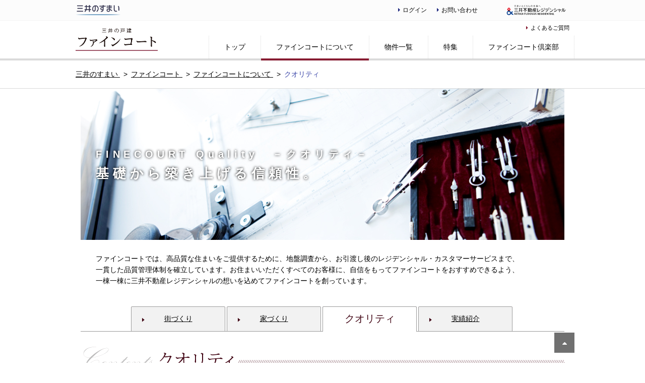

--- FILE ---
content_type: text/html; charset=UTF-8
request_url: https://www.31sumai.com/finecourt/page/about/quality/
body_size: 10400
content:













<!doctype html>
<html>
	<head>
		













<meta http-equiv="Content-Type" content="text/html; charset=utf-8" />
<title>クオリティ｜ファインコートについて｜ファインコート｜新築マンション・分譲マンション・新築一戸建ての【三井の住まい：三井不動産レジデンシャル】</title>
<meta name="description" content="クオリティページ。東京・神奈川・千葉・埼玉の新築一戸建て・分譲一戸建てなら三井の戸建ファインコート【公式サイト】。">
<meta name="keywords" content="クオリティ,一戸建て,新築一戸建て,ファインコート,三井不動産レジデンシャル">

<!-- ********************************* 全ページ共通 ********************************* -->
<link rel="canonical" href="https://www.31sumai.com/finecourt/page/about/quality.html">
<meta http-equiv="X-UA-Compatible" content="IE=edge" />
<meta name="viewport" content="width=device-width,initial-scale=1.0" />
<meta name="format-detection" content="telephone=no,address=no,email=no" />
<link rel="stylesheet" href="/apps/settings/wcm/designs/31sumai/common/css/import.css"/>
<link rel="stylesheet" href="/apps/settings/wcm/designs/31sumai/common/css/libs/font-awesome.min.css"/>

<script src="/apps/settings/wcm/designs/31sumai/common/js/libs/jquery.min.js"></script>
<script src="/apps/settings/wcm/designs/31sumai/common/js/libs/underscore-min.js"></script>
<script src="/apps/settings/wcm/designs/31sumai/common/js/libs/jquery.cookie.min.js"></script>
<script src="/apps/settings/wcm/designs/31sumai/common/js/libs/jquery.easing.min.js"></script>
<script src="/apps/settings/wcm/designs/31sumai/common/js/libs/jquery.colorbox.js"></script>
<script src="/apps/settings/wcm/designs/31sumai/common/js/libs/device.min.js"></script>
<script src="/apps/settings/wcm/designs/31sumai/common/js/carousel.js"></script>
<script src="/apps/settings/wcm/designs/31sumai/common/js/base.js"></script>
<meta name="format-detection" content="telephone=no,address=no,email=no">
<!-- ********************************* /全ページ共通 ******************************** -->

<!-- ********************************* finecourt配下共通 ********************************* -->
<link rel="stylesheet" href="/apps/settings/wcm/designs/31sumai/finecourt/css/import.css">
<!-- ********************************* /finecourt配下共通 ********************************* -->

<!-- *************************** underscore.jsの設定変更. *************************** -->

<script type="text/javascript">
_.templateSettings = {
	interpolate: /\<\@\=(.+?)\@\>/gim,
	evaluate: /\<\@([\s\S]+?)\@\>/gim,
	escape: /\<\@\-(.+?)\@\>/gim
};
</script>
<!-- *************************** /underscore.jsの設定変更. *************************** -->

<!-- ********************************* 各ページごと固有 ****************************** -->

	<link rel="stylesheet" href="/content/dam/31sumai/finecourt/about/css/about.css" type="text/css"/>

	<link rel="stylesheet" href="/content/dam/31sumai/finecourt/about/css/quality2.css?20240409" type="text/css"/>



<!-- ********************************* /各ページごと固有 ***************************** -->

		


<script src="//assets.adobedtm.com/05c035d020eb682193974a42b73368b2a72c73a8/satelliteLib-dfb4eaa18c8943b69a02d7895d1fd500140ffb51.js"></script>
		


<!-- Google Tag Manager -->
<noscript>
	<iframe src="//www.googletagmanager.com/ns.html?id=GTM-N7JWCK" height="0" width="0" style="display:none;visibility:hidden">
	</iframe>
</noscript>
<script>(function(w,d,s,l,i){w[l]=w[l]||[];w[l].push({'gtm.start':
	new Date().getTime(),event:'gtm.js'});var f=d.getElementsByTagName(s)[0],
	j=d.createElement(s),dl=l!='dataLayer'?'&l='+l:'';j.async=true;j.src=
	'//www.googletagmanager.com/gtm.js?id='+i+dl;f.parentNode.insertBefore(j,f);
	})(window,document,'script','dataLayer','GTM-N7JWCK');
</script>
<!-- End Google Tag Manager -->
	</head>
	<body>
		







<div id="wrap">
	



<noscript>
	<div class="noscript">
		<p>
			ご利用中のブラウザのJavaScriptの設定が無効になっており、一部のサービスがご利用いただけません。詳しくは<a href="https://www.31sumai.com/pid/about/">ご利用上の注意</a>をご覧ください。
		</p>
	</div>
</noscript>




<header class="simple">
	
	
	
	<form name="logout" action="/logout" method="post"></form>
	<div id="header_inner" class="cf">
		<h1 id="header_logo">
			<a href="https://www.31sumai.com/"><img src="/apps/settings/wcm/designs/31sumai/common/img/logo_header01.png" alt="三井のすまい"></a>
		</h1>
		<p class="resi_logo onlypc">
			<a href="http://www.mfr.co.jp/" target="_blank"><img src="/apps/settings/wcm/designs/31sumai/common/img/logo_header02.svg" alt="三井不動産レジデンシャル"></a>
		</p>
		<div id="heder_nav">
			<ul>
				
				<li class="js-only_logged_out">
					<a href="https://www.31sumai.com/login/" rel="nofollow" class="js-login_anchor">
						<i class="fa fa-caret-right" aria-hidden="true"></i>ログイン</a>
				</li>
				<li class="username js-only_logged_in">
					<a href="https://www.31sumai.com/personal/" rel="nofollow">
						<i class="fa fa-caret-right" aria-hidden="true"></i>
						<span class="name js-username"></span>
						<span class="suffix">様</span>
					</a>
				</li>
				<li class="onlypc">
					<a href="https://www.31sumai.com/logout/" rel="nofollow" onclick="document.logout.submit();return false;" class="js-only_logged_in">
						<i class="fa fa-caret-right" aria-hidden="true"></i>ログアウト</a>
				</li>
				
				<li class="onlypc">
					<a href="https://www.31sumai.com/contact/">
						<i class="fa fa-caret-right" aria-hidden="true"></i>お問い合わせ</a>
				</li>
			</ul>
		</div>
		<p class="catch_copy">三井不動産レジデンシャルの<br>住まい情報総合サイト</p>
	</div>
</header>




<div class="section"></div><div class="iparys_inherited">







	
	
	

</div>









<!-- ********************************* FCヘッダ ********************************* -->
<div class="fc_header">
	<div class="fc_header_inner cf">
		<div class="fc_logo">
			<a href="https://www.31sumai.com/finecourt/"><img src="/apps/settings/wcm/designs/31sumai/finecourt/img/header_logo_001.png" alt="ファインコート"></a>
		</div>
		<div class="fc_gnavi_bt onlysp">
			<a href="#" class="js-gnavi_open"> <i class="fa fa-bars" aria-hidden="true"></i>
			</a>
		</div>
		<nav class="fc_navi js-gnavi_content">
			<div class="fc_gnavi_bt onlysp">
				<a href="#" class="js-gnavi_close"> <i class="fa fa-times" aria-hidden="true"></i>
				</a>
			</div>
			<ul class="fc_gnavi">
				<li class="">
					<a href="https://www.31sumai.com/finecourt/">
						<i class="fa fa-caret-right" aria-hidden="true"></i>トップ
					</a></li>
				<li class="current">
					<a href="https://www.31sumai.com/finecourt/page/about/">
						<i class="fa fa-caret-right" aria-hidden="true"></i>ファインコートについて
					</a></li>
				<li class="">
					<a href="https://www.31sumai.com/finecourt/search/">
						<i class="fa fa-caret-right" aria-hidden="true"></i>物件一覧
					</a></li>
				<li class="">
					<a href="https://www.31sumai.com/finecourt/page/special/">
						<i class="fa fa-caret-right" aria-hidden="true"></i>特集
					</a></li>
				<li class="">
					<a href="https://www.31sumai.com/finecourt/page/fc_inquire/">
						<i class="fa fa-caret-right" aria-hidden="true"></i>ファインコート倶楽部
					</a></li>
			</ul>
			<ul class="fc_subnavi">
				<li><a href="https://www.31sumai.com/finecourt/page/faq/"> <i class="fa fa-caret-right"
						aria-hidden="true"></i>よくあるご質問
				</a></li>
			</ul>
		</nav>
	</div>
</div>
<!-- ********************************* /FCヘッダ ********************************* -->
<!--============================================== パンくず -->
<div id="bread_crumb">
	<ul class="cf">
		
			
			
				<li itemscope itemtype="http://data-vocabulary.org/Breadcrumb">
					<a href="https://www.31sumai.com/" itemprop="url">
						<span itemprop="title">三井のすまい</span>
					</a>
				</li>
			
		
			
			
				<li itemscope itemtype="http://data-vocabulary.org/Breadcrumb">
					<a href="https://www.31sumai.com/finecourt/" itemprop="url">
						<span itemprop="title">ファインコート</span>
					</a>
				</li>
			
		
			
			
				<li itemscope itemtype="http://data-vocabulary.org/Breadcrumb">
					<a href="https://www.31sumai.com/finecourt/page/about/" itemprop="url">
						<span itemprop="title">ファインコートについて</span>
					</a>
				</li>
			
		
			
			
				<li itemscope itemtype="http://data-vocabulary.org/Breadcrumb">
					<a href="https://www.31sumai.com/finecourt/page/about/quality/" itemprop="url">
						<span itemprop="title">クオリティ</span>
					</a>
				</li>
			
		
	</ul>
</div>
<!--============================================== /パンくず -->


	



<article id="contents" class="">
	













	<div class="fc_about fc_about_quality">
                <h1 id="visual">
                  <div class="visual_inner"><span><span class="ttl_sub">FINECOURT Quality　－クオリティ－</span><br>
                  基礎から築き上げる信頼性。</span></div>
                </h1>
                <div id="mainArea">
                    <p class="leadText01">ファインコートでは、高品質な住まいをご提供するために、地盤調査から、お引渡し後のレジデンシャル・カスタマーサービスまで、<br class="onlypc">
                    一貫した品質管理体制を確立しています。お住まいいただくすべてのお客様に、自信をもってファインコートをおすすめできるよう、<br class="onlypc">
                    一棟一棟に三井不動産レジデンシャルの想いを込めてファインコートを創っています。</p>

                    <nav class="headerLNav">
                        <ul class="clearFix">
                            <li><a href="/finecourt/page/about/creation/">街づくり</a></li>
                            <li><a href="/finecourt/page/about/design/">家づくり</a></li>
                            <li class="current"><strong>クオリティ</strong></li>
                            <li><a href="/finecourt/page/about/supply/">実績紹介</a></li>
                        </ul>
                    </nav>

                    <div class="mb50">
                        <h2><img src="/content/dam/31sumai/finecourt/about/img/quality_txt_001.png" width="960" height="43" alt="クオリティ"></h2>
                    </div>
                    <div class="qualityBlock01">
                        <div class="aboutHeadingBlock01">
                            <h3 class="mb30"><span>くらしごこち品質</span></h3>
                        </div>
                        <h4 class="about-fc-title-mincho">すまいの品質とは、<br>住み始めてからわかる<br>「くらしごこち」のよさです。</h4>
                        <p class="mb30">わたしたちが考える「すまい」とは、「くらしごこち」という価値を生む場所のことです。そのために、施工会社と協力しながら、「くらしごこち」のベースとなる高品質な住宅をご提供します。安全性や快適性は、長年の経験とノウハウをもとに常に高い性能を追求。住み始めてから実感できる「くらしごこち」のために、お客様の声に耳を傾け、より良いすまいの実現を目指し続けます。</p>
                    </div>

                    <div class="qualityBlock01">
                        <div class="aboutHeadingBlock01">
                            <h3 class="mb30"><span>土地造成</span></h3>
                        </div>

                  <div class="column02Block01">
                    <h4 class="about-fc-title-mincho">力強い住まいづくりの第一歩は、<br>細やかな心配りと確かな地盤調査から</h4>
                    <div class="clearFix">
                      <div class="column">
                        <p><img src="/content/dam/31sumai/finecourt/about/img/quality_img_014.jpg" alt=""></p>
                        <p class="about-fc-caption">土地条件図（国土地理院発行）</p>
                        <p class="about-fc-st-bule">1. 造成前に地盤を調査</p>
                        <p>造成を行う前には、「土地条件図（国土地理院発行）」などを用いて、かつてその土地がどのような状況にあったかを把握。そして、地盤の状況を確認するために、スクリューウェイト貫入試験などを実施。これらに基づいて、造成・基礎工事の仕様を決定していきます。</p>
                      </div>
                      <div class="column">
                        <p><img src="/content/dam/31sumai/finecourt/about/img/quality_img_015.jpg" alt=""></p>
                        <p class="about-fc-caption">スクリューウェイト貫入試験</p>
                        <p class="about-fc-st-bule">2. 造成後にも再度地盤を調査</p>
                        <p>造成終了後は、地盤の強度を確認・把握するために、建物の荷重がかかるポイントを設定して、スクリューウェイト貫入試験を実施。このデータを基に住宅の基礎設計を行います。</p>
                      </div>
                    </div>
                    <h4 class="about-fc-title-bule">■スクリューウェイト貫入試験とは</h4>
                    <p>地盤の支持力をチェックするための調査方法のひとつ。スクリューポイント（先端が円錐形のキリ）が付いたロッド（鉄の棒）を地面に立て、上部に荷重を加えてハンドル回転させ、ポイントの貫入抵抗から地盤の硬軟や締まり具合を把握します。※JISの改正によりスウェーデン式サウンディング試験がスクリューウェイト貫入試験という名称に変わりました。</p>
                  </div>

                    </div>

                    <div class="qualityBlock01" id="kutaiArea">
                        <div class="aboutHeadingBlock01">
                            <h3 class="mb30"><span>躯体構造</span></h3>
                        </div>
                        <h4 class="about-fc-title-mincho">床・壁・天井の6面構成で外力に力強く抵抗し設計の自由度が高い<span>「2×4（ツーバイフォー）工法」</span></h4>

                        <div class="column03Block01 clearFix">
                            <div class="column firstChild">
                                <div class="qualityLayoutType02">
                                    <div class="textBlock01">
                                        <p class="typeHead black">2×4（ツーバイフォー）工法</p>
                                        <p class="mb20">ファインコートは、耐震等級2相当<sup>※1</sup>の2×4工法住宅。数百年に一度程度発生する地震（東京を想定した場合、震度6強から震度7程度）による力の1.25倍の力に対して、倒壊、崩壊しない程度を想定しているものです。シンプルな構造システムにより、柱のない大空間をつくりやすいこと、気密性・断熱性の高い住空間を実現しやすいことなど、さまざまなメリットを持っています。</p>
                                        <ul class="noteList01">
                                            <li>※1：フラット35Sの適合証明を取得しております。</li>
                                        </ul>
                                    </div>
                                </div>
                            </div>
                            <div class="column secondChild">
                                <div><img src="/content/dam/31sumai/finecourt/about/img/quality_img_006.jpg" width="290" height="170" alt="概念図"></div>
                                <div class="textBlock01">
                                    <p class="typeHead black">地震に強いダイヤフラムで構成</p>
                                    <p>空間を構成する床・壁・天井の6面は各々、枠組材と面材が一体化したダイヤフラムと呼ばれる「構面」を形成し、高い剛性を発揮。</p>
                                </div>
                            </div>
                            <div class="column lastChild">
                                <div><img src="/content/dam/31sumai/finecourt/about/img/quality_img_007.jpg" width="290" height="170" alt="概念図"></div>
                                <div class="textBlock01">
                                    <p class="typeHead black">火に強いファイヤーストップ構造</p>
                                    <p>1階と2階や各居室の「火の通り道」をファイヤーストップ材でシャットアウト。万一、火が石膏ボードを通過した場合でも、壁の中を伝わっての燃え広がりを防ぎます。</p>
                                </div>
                            </div>
                        </div>

                    <div class="column03Block02">
                    <div class="clearFix">
                        <div class="column">
                        <p class="about-fc-title-bule">基　礎</p>
                        <p class="about-fc-st-bule">鉄筋とコンクリートの組み合わせにより<br>地震などに力強く抵抗する「ベタ基礎」</p>
                        <p>引っ張られる力に強い鉄筋と、圧縮される力に強いコンクリート。それぞれの長所が最大限に生かされ、強度を高めるのが鉄筋コンクリート造です。しかも、コンクリートはアルカリ性なので、鉄筋の錆を防ぐという効果も。さらに図のように、鉄筋をコンクリートの中に正しく配置することで、より高い剛性を発揮します。</p>
                        </div>
                        <div class="column"><img src="/content/dam/31sumai/finecourt/about/img/quality_img_016.gif" alt=""><p class="about-fc-caption">基礎施工例（概念図）</p></div>
                        <div class="column">
                        <p class="about-fc-title-bule">耐　震</p>
                        <p class="about-fc-st-bule">耐震等級2相当（自己評価）</p>
                        <p>「住宅の品質確保の促進等に関する法律（品確法）」に基づく住宅性能表示制度に定められた性能表示項目の耐震等級における等級2<sup>※2</sup>と同等の仕様となり、適合証明機関による「フラット35Ｓ」の適合証明を取得しています。</p>
                        </div>
                        <div class="column">
                        <p class="about-fc-title-bule">省エネルギー</p>
                        <p class="about-fc-st-bule">断熱等性能等級4相当、<br>一次エネルギー消費量等級5相当（自己評価）</p>
                        <p>「住宅の品質確保の促進等に関する法律（品確法）」に基づく住宅性能表示制度に定められた性能表示項目の断熱等性能等級4、一次エネルギー消費量等級5と同等の仕様となり、適合証明機関による「フラット35Ｓ」の適合証明を取得しています。<br>さらに、『ZEH』を採用した住宅の場合、断熱性能等級5、一次エネルギー消費量等級6と同等の仕様となります。</p>
                        </div>
                    </div>
                    <p class="about-fc-caption">※2：数百年に一度程度発生する地震（東京を想定した場合、震度6強から震度7程度）による力の1.25倍の力に対して、倒壊、崩壊しない程度を想定しているものです。</p>
                    </div>
                    </div>

                    <div class="qualityBlock01">
                        <div class="aboutHeadingBlock01">
                            <h3 class="mb30"><span>品質管理／レジデンシャル・カスタマーサービス</span></h3>
                        </div>

                  <div class="column04Block01">
                    <div class="clearFix">
                      <div class="column">
                        <h4 class="about-fc-title-bule">“住んでから”もずっとサポート、<br>三井の戸建レジデンシャル・カスタマーセンター</h4>
                        <p>住まいに関するご相談にお応えするため「三井の戸建 レジデンシャル・カスタマーセンター」を設置。「住まい」を扱う自覚と責任を胸に、お客様の声に耳を傾け、ファインコートライフを末永くサポートします。</p>
                      </div>
                      <div class="column"><img src="/content/dam/31sumai/finecourt/about/img/quality_img_018.jpg" alt=""></div>
                    </div>
                  </div>

                  <div class="column04Block01">
                    <div class="clearFix">
                      <div class="column">
                        <h4 class="about-fc-title-bule">独自の保証規準を設けた<br>カスタマーサービス</h4>
                        <p>末永く安心して暮らしていただけるよう、保証内容についてはっきりとした規準を設けています。また、お引き渡し後3回に分けて定期申込カスタマーサービスを実施しています。</p>
                        <p class="about-fc-caption">※定期申込カスタマーサービスは、場合によって外部スタッフがお伺いすることがございます。</p>
                      </div>
                      <div class="column"><img src="/content/dam/31sumai/finecourt/about/img/quality_img_019.gif" alt=""><p class="about-fc-r-caption">カスタマーサービス保証規準書▲</p></div>
                    </div>
                  </div>

                  <div class="column04Block02">
                    <div class="clearFix">
                      <div class="column">
                        <p>すまいとくらしをサポートする、三井不動産グループのメンバーシップサービス。</p>
                      </div>
                      <div class="column"><img src="/content/dam/31sumai/finecourt/about/img/quality_logo_002.gif?20231010" alt=""></div>
                    </div>
                    <div><a href="https://31loop.jp/membership/" target="_blank"><span>三井のすまいLOOPはコチラ</span></a></div>
                  </div>

                    </div>

                    <div class="noteList03">
                        <ul>
                            <li>※掲載の内容は物件により異なる場合があります。詳しくは各物件のパンフレットの仕上表・設計図書でご確認ください。</li>
                        </ul>
                    </div>
                  <nav class="footerLNav">
                    <ul class="clearFix">
                      <li><a href="/finecourt/page/about/creation/"><i class="fa fa-caret-right fa-about_fc" aria-hidden="true"></i>街づくり</a></li>
                      <li><a href="/finecourt/page/about/design/"><i class="fa fa-caret-right fa-about_fc" aria-hidden="true"></i>家づくり</a></li>
                      <li><strong>クオリティ</strong></li>
                      <li class="lastChild"><a href="/finecourt/page/about/supply/"><i class="fa fa-caret-right fa-about_fc" aria-hidden="true"></i>実績紹介</a></li>
                    </ul>
                  </nav>
                </div>
                <!-- /mainArea -->
                </div>




</article>

	


















	
	

	<footer>
		<!--三井不動産レジデンシャルの住まいと暮らしのサイト、三井不動産グループ各社のサイト紹介のいずれかバナー設定あり -->
		
			<div id="footer_bnr">
				<!--三井不動産レジデンシャルの住まいと暮らしのサイト　バナー表示 -->
							<p class="ttl02">
				<span>三井不動産レジデンシャルの<br>住まいと暮らしのサイト
				</span> <a href="#" class="onlysp js-footer_accordion_bt" data-footer_accordion_target="banner01">
					<i class="fa fa-plus-square-o" aria-hidden="true"></i>
				</a>
			</p>
			<ul class="c-column c-column04 cf js-footer_accordion_content" data-footer_accordion_target="banner01">
				<li><a href="https://www.mfr.co.jp/saisei/" target="_blank"><img src="/content/dam/31sumai/etc/common/img/bnr_tatekae.png" alt="三井不動産レジデンシャル マンション再生"></a></li>
				<li><a href="https://www.mfr.co.jp/youchi/" target="_blank"><img src="/apps/settings/wcm/designs/31sumai/common/img/bnr_tochikatuyou.png" alt="三井不動産レジデンシャル 土地活用"></a></li>
				<li><a href="https://www.31-rm.com/" target="_blank"><img src="/content/dam/31sumai/etc/common/img/bnr_residentialmade.jpg" alt="三井不動産レジデンシャル レジデンシャルメイド"></a></li>
			</ul>
				<!--三井不動産グループ各社のサイト紹介　バナー表示 -->
							<p class="ttl02">
				<span>三井不動産グループ各社のサイト紹介</span> <a href="#" class="onlysp js-footer_accordion_bt" data-footer_accordion_target="banner02"> <i class="fa fa-plus-square-o" aria-hidden="true"></i>
				</a>
			</p>
			<ul class="c-column c-column04 cf js-footer_accordion_content" data-footer_accordion_target="banner02">
				<li><a href="https://www.mitsukete.mitsui-mall.com/?utm_medium=referral&utm_source=owned&utm_campaign=mfg-banner&utm_term=mf&utm_content=31sumai&utm_id=1" target="_blank"><img src="/content/dam/31sumai/etc/common/img/bnr_mitsukete.jpg" alt="すまいとくらし　三井でみつけて"></a></li>
				<li><a href="http://31loop.jp/?rfrmtd=31sumai" target="_blank"><img src="/content/dam/mfrcojp/etc/common/img/bnr_mitsui_loop.jpg" alt="三井のすまい LOOP"></a></li>
				<li><a href="http://www.rehouse.co.jp/?rfrmtd=31sumai" target="_blank"><img src="/apps/settings/wcm/designs/31sumai/common/img/bnr_mitsui_rehouse.png" alt="三井のリハウス"></a></li>
				<li><a href="http://mfhl.mitsui-chintai.co.jp/?rfrmtd=31sumai" target="_blank"><img src="/apps/settings/wcm/designs/31sumai/common/img/bnr_mitsui_residentiallease.png" alt="三井不動産レジデンシャルリース"></a></li>
				<li><a href="http://www.mitsuihome.co.jp/?rfrmtd=31sumai" target="_blank"><img src="/content/dam/31sumai/etc/common/img/bnr_mitsuihome.png" alt="三井ホーム"></a></li>
				<li><a href="http://www.mitsui-reform.com/?rfrmtd=31sumai" target="_blank"><img src="/apps/settings/wcm/designs/31sumai/common/img/bnr_mitsui_reform.png" alt="三井のリフォーム"></a></li>
				<li><a href="http://www.mitsui-kanri.co.jp/?rfrmtd=31sumai" target="_blank"><img src="/apps/settings/wcm/designs/31sumai/common/img/bnr_mitsui_residential.png" alt="三井不動産レジデンシャルサービス株式会社"></a></li>
				<li><a href="http://www.mitsui-chintai.co.jp/?rfrmtd=31sumai" target="_blank"><img src="/apps/settings/wcm/designs/31sumai/common/img/bnr_mitsui_residentfirst.png" alt="三井不動産グループ RESIDENT FIRST"></a></li>
				<li><a href="https://www.mfrw.co.jp/?rfrmtd=31sumai" target="_blank"><img src="/content/dam/mfrcojp/etc/common/img/bnr_mitsui_residentialwellness.png" alt="三井不動産レジデンシャルウェルネス"></a></li>
				<li><a href="https://www.mitsui-designtec.co.jp/?rfrmtd=31sumai" target="_blank"><img src="/content/dam/mfrcojp/etc/common/img/bnr_mdt.png" alt="三井デザインテック"></a></li>
				<li><a href="https://www.slc-mh.co.jp/?rfrmtd=31sumai" target="_blank"><img src="/content/dam/mfrcojp/etc/common/img/bnr_slc-mh.png" alt="サンライフ・クリエイション"></a></li>
				<li><a href="https://mf-code.biz/3At63IJ?rfrmtd=31sumai" target="_blank"><img src="/content/dam/mfrcojp/etc/common/img/bnr_lets.png" alt="三井のレッツ"></a></li>
			</ul>
				<!--三井不動産グループの商業施設・ホテルリゾートのサイト紹介　バナー表示 -->
							<p class="ttl02">
				<span>三井不動産グループの商業施設・ホテルリゾートの紹介</span> <a href="#" class="onlysp js-footer_accordion_bt" data-footer_accordion_target="banner03"> <i class="fa fa-plus-square-o" aria-hidden="true"></i>
				</a>
			</p>
			<ul class="c-column c-column04 cf js-footer_accordion_content" data-footer_accordion_target="banner03">
				<li><a href="https://mitsui-shopping-park.com/lalaport/" target="_blank"><img src="/content/dam/31sumai/31トップページ/img/すまい用_ららぽーとバナー_244_80.png" alt="三井ショッピングパーク ららぽーと"></a></li>
				<li><a href="https://mitsui-shopping-park.com/mop/" target="_blank"><img src="/content/dam/31sumai/31トップページ/img/すまい用_MOPバナー.png" alt="三井アウトレットパーク"></a></li>
				<li><a href="https://mitsui-shopping-park.com/urban/" target="_blank"><img src="/content/dam/31sumai/etc/common/img/bnr_urban.png" alt="三井ショッピングパークアーバン"></a></li>
				<li><a href="http://www.tobahotel.co.jp/" target="_blank"><img src="/content/dam/31sumai/31トップページ/img/すまい用_鳥羽バナーPNG.png" alt="鳥羽国際ホテル"></a></li>
				<li><a href="https://www.celestinehotels.jp/" target="_blank"><img src="/content/dam/31sumai/etc/common/img/bnr_celestine.png" alt="ザ セレスティンホテルズ"></a></li>
				<li><a href="https://www.gardenhotels.co.jp/" target="_blank"><img src="/content/dam/31sumai/etc/common/img/bnr_mgh.png" alt="三井ガーデンホテル"></a></li>
				<li><a href="https://www.sequencehotels.com/" target="_blank"><img src="/content/dam/31sumai/etc/common/img/bnr_sequence.png" alt="sequence"></a></li>
			</ul>
			</div>
		

		<div id="footer_inner" class="cf">
			<div>
				<div class="footer_logo onlysp">
					<a href="https://www.31sumai.com/"><img src="/apps/settings/wcm/designs/31sumai/common/img/logo_header01.png" alt="三井のすまい"></a>
				</div>
				<ul id="footer_nav01" class="cf">
					<li>
						<dl>
							<dt class="ttl02">
								<span>物件を探す</span> <a href="#" class="onlysp js-footer_accordion_bt" data-footer_accordion_target="footer_menu01"> <i class="fa fa-plus-square-o"
									aria-hidden="true"></i>
								</a>
							</dt>
							<dd class="cf js-footer_accordion_content" data-footer_accordion_target="footer_menu01">
								<ul>
									<li><a href="https://www.31sumai.com/search/area/zenkoku/"> <i class="fa fa-caret-right"
											aria-hidden="true"></i>全国エリアから探す
									</a></li>
									<li><a href="https://www.31sumai.com/search/area/hokkaido/"> <i class="fa fa-caret-right"
											aria-hidden="true"></i>北海道エリアから探す
									</a></li>
									<li><a href="https://www.31sumai.com/search/area/tohoku/"> <i class="fa fa-caret-right"
											aria-hidden="true"></i>東北エリアから探す
									</a></li>
									<li><a href="https://www.31sumai.com/search/area/kantou/"> <i class="fa fa-caret-right"
											aria-hidden="true"></i>関東エリアから探す
									</a></li>
									<li><a href="https://www.31sumai.com/search/area/chubu/"> <i class="fa fa-caret-right"
											aria-hidden="true"></i>中部エリアから探す
									</a></li>
									<li><a href="https://www.31sumai.com/search/area/kansai/"> <i class="fa fa-caret-right"
											aria-hidden="true"></i>関西エリアから探す
									</a></li>
									<li><a href="https://www.31sumai.com/search/area/chugoku/"> <i class="fa fa-caret-right"
											aria-hidden="true"></i>中国エリアから探す
									</a></li>
									<li><a href="https://www.31sumai.com/search/area/kyushu/"> <i class="fa fa-caret-right"
											aria-hidden="true"></i>九州エリアから探す
									</a></li>
								</ul>
							</dd>
						</dl>
					</li>
					<li>
						<dl>
							<dt class="ttl02">
								<span>ブランドラインナップ</span> <a href="#" class="onlysp js-footer_accordion_bt" data-footer_accordion_target="footer_menu02"> <i class="fa fa-plus-square-o"
									aria-hidden="true"></i>
								</a>
							</dt>
							<dd class="cf js-footer_accordion_content" data-footer_accordion_target="footer_menu02">
								<ul>
									<li><a href="https://www.31sumai.com/brand/core-category/"> <i
											class="fa fa-caret-right" aria-hidden="true"></i>Core Category
										</a>
										<ul>
											<li><a href="https://www.31sumai.com/brand/parkhomes/"> <i class="fa fa-caret-right" aria-hidden="true"></i>パークホームズ
											</a></li>
											<li><a href="https://www.31sumai.com/brand/parkcity/"> <i class="fa fa-caret-right" aria-hidden="true"></i>パークシティ
											</a></li>
											<li><a href="https://www.31sumai.com/brand/parktower/"> <i class="fa fa-caret-right" aria-hidden="true"></i>パークタワー
											</a></li>
											<li><a href="https://www.31sumai.com/brand/finecourt/"> <i class="fa fa-caret-right" aria-hidden="true"></i>ファインコート
											</a></li>
										</ul>
									</li>
								</ul>
								<ul>
									<li><a href="https://www.31sumai.com/brand/limited-category/"> <i
											class="fa fa-caret-right" aria-hidden="true"></i>Limited Category
										</a>
										<ul>
											<li><a href="https://www.31sumai.com/brand/parkcourt/"> <i class="fa fa-caret-right" aria-hidden="true"></i>パークコート
											</a></li>
											<li><a href="https://www.31sumai.com/brand/parkmansion/"> <i class="fa fa-caret-right" aria-hidden="true"></i>パークマンション
											</a></li>
										</ul>
									</li>
								</ul>
								<ul>
									<li><a href="https://www.31sumai.com/brand/active-category/"> <i
											class="fa fa-caret-right" aria-hidden="true"></i>Active Category
										</a>
										<ul>
											<li><a href="https://www.31sumai.com/brand/parkluxe/"> <i class="fa fa-caret-right" aria-hidden="true"></i>パークリュクス
											</a></li>
											<li><a href="http://www.mitsui-chintai.co.jp/parkaxis/" target="_blank"> <i class="fa fa-caret-right" aria-hidden="true"></i>パークアクシス<i class="fa fa-external-link" aria-hidden="true"></i>
											</a></li>
										</ul>
									</li>
								</ul>
								<ul>
									<li><a href="https://www.31sumai.com/brand/senior-category/"> <i
											class="fa fa-caret-right" aria-hidden="true"></i>Senior Category
										</a>
										<ul>
											<li><a href="https://www.mfrw.co.jp/parkwellstate/" target="_blank"> <i class="fa fa-caret-right" aria-hidden="true"></i>パークウェルステイト<i class="fa fa-external-link" aria-hidden="true"></i>
											</a></li>
										</ul>
									</li>
								</ul>
							</dd>
						</dl>
					</li>
					<li>
						<dl>
							<dt class="ttl02">
								<span>三井のすまいのご紹介</span> <a href="#" class="onlysp js-footer_accordion_bt" data-footer_accordion_target="footer_menu03"> <i class="fa fa-plus-square-o"
									aria-hidden="true"></i>
								</a>
							</dt>
							<dd class="cf js-footer_accordion_content" data-footer_accordion_target="footer_menu03">
								<ul>
									<li><a href="https://www.31sumai.com/voice/"> <i class="fa fa-caret-right"
											aria-hidden="true"></i>ご購入者の声
									</a></li>
									<li><a href="https://www.31sumai.com/quality/page/history/"> <i class="fa fa-caret-right"
											aria-hidden="true"></i>「三井のすまい」住宅史
									</a></li>
									<li><a href="https://www.31sumai.com/quality/supply/"> <i class="fa fa-caret-right"
											aria-hidden="true"></i>供給実績
									</a></li>
									<li><a href="https://www.mfr.co.jp/omoi/"> <i class="fa fa-caret-right"
											aria-hidden="true"></i>CM紹介
									</a></li>
									<li><a href="https://www.31sumai.com/quality/page/design/"> <i class="fa fa-caret-right" 
											aria-hidden="true"></i>デザイン
									</a></li>
									<li><a href="https://www.31sumai.com/news/"> <i class="fa fa-caret-right"
											aria-hidden="true"></i>ニュース・お知らせ
									</a></li>
								</ul>
							</dd>
						</dl>
					</li>
					<li>
						<dl>
							<dt class="ttl02">
								<span>サービス・ガイド</span> <a href="#" class="onlysp js-footer_accordion_bt" data-footer_accordion_target="footer_menu04"> <i class="fa fa-plus-square-o"
									aria-hidden="true"></i>
								</a>
							</dt>
							<dd class="cf js-footer_accordion_content" data-footer_accordion_target="footer_menu04">
								<ul>
									<li><a href="https://www.31sumai.com/service/online-consultation/"> <i class="fa fa-caret-right"
											aria-hidden="true"></i>オンライン相談サービス
									</a></li>
									<li><a href="https://www.31sumai.com/finecourt/page/fc_inquire/"> <i class="fa fa-caret-right" aria-hidden="true"></i>三井の戸建 紹介サービス「ファインコート倶楽部」
									</a></li>
									<li><a href="/concierge_form/"> <i class="fa fa-caret-right" aria-hidden="true"></i>すまいとくらしの総合窓口　コンシェルジュ営業室
									</a></li>
									<li><a href="https://www.31sumai.com/lp/overseas/"> <i class="fa fa-caret-right"
											aria-hidden="true"></i>「海外住宅」のご紹介
									</a></li>
									<li><a href="https://www.31sumai.com/service/manage/"> <i class="fa fa-caret-right" aria-hidden="true"></i>「マンション管理」のご紹介
									</a></li>
									<li><a href="https://www.31sumai.com/service/sublease/"> <i class="fa fa-caret-right" aria-hidden="true"></i>「三井の賃貸」のご紹介
									</a></li>
								</ul>
							</dd>
						</dl>
					</li>
				</ul>
				<ul id="footer_nav03" class="cf">
					<li><a href="https://www.31sumai.com/sitemap/"> <i class="fa fa-caret-right onlypc"
							aria-hidden="true"></i>サイトマップ
					</a></li>
					<li><a href="https://www.31sumai.com/pid/about/"> <i class="fa fa-caret-right onlypc"
							aria-hidden="true"></i>ご利用上の注意
					</a></li>
					<li><a href="https://www.31sumai.com/pid/thing/"> <i class="fa fa-caret-right onlypc"
							aria-hidden="true"></i>物件情報について
					</a></li>
					<li><a href="https://www.31sumai.com/privacy/"> <i class="fa fa-caret-right onlypc"
							aria-hidden="true"></i>個人情報保護方針
					</a></li>
					<li><a href="https://www.31sumai.com/pid/privacy/"> <i
							class="fa fa-caret-right onlypc" aria-hidden="true"></i>個人情報のお取り扱いについて
					</a></li>
					<li><a href="https://www.31sumai.com/specific/"> <i class="fa fa-caret-right onlypc"
							aria-hidden="true"></i>特定個人情報基本方針
					</a></li>
					<li><a href="https://www.mfr.co.jp/policy/social/"> <i class="fa fa-caret-right onlypc"
							aria-hidden="true"></i>ソーシャルメディアガイドライン
					</a></li>
					<li><a href="https://www.mfr.co.jp/terms/cookie_accesslog"> <i class="fa fa-caret-right onlypc"
							aria-hidden="true"></i>Cookieおよびアクセスログについて
					</a></li>
					<li><a href="https://www.31sumai.com/pid/help/"> <i class="fa fa-caret-right onlypc"
							aria-hidden="true"></i>サイトの使い方
					</a></li>
				</ul>
			</div>
			<div id="copyright">
				<div class="btn_pagetop cf">
					<a href="#"> <i class="fa fa-caret-up"></i>
					</a>
				</div>
				<a href="http://www.mfr.co.jp/" target="_blank"><img src="/apps/settings/wcm/designs/31sumai/common/img/logo_header02.svg" alt="三井不動産レジデンシャル"></a> <small>Copyright
					&copy; Mitsui Fudosan Residential Co.,Ltd. All Rights Reserved.</small>
			</div>
		</div>
	</footer>

</div>

		


<script type="text/javascript">_satellite.pageBottom();</script>
		


<script language="JavaScript" type="text/javascript" src="//o.advg.jp/ojs?aid=1265&pid=34" charset="UTF-8">
</script>
<noscript>
	<iframe src="//o.advg.jp/oif?aid=1265&pid=34" width="1" height="1">
	</iframe>
</noscript>
	</body>
</html>


--- FILE ---
content_type: text/css
request_url: https://www.31sumai.com/apps/settings/wcm/designs/31sumai/common/css/import.css
body_size: 131
content:
@charset "utf-8";

@import url("/apps/settings/wcm/designs/31sumai/common/css/reset.css");
@import url("/apps/settings/wcm/designs/31sumai/common/css/common.css");
@import url("/apps/settings/wcm/designs/31sumai/common/css/header.css");
@import url("/apps/settings/wcm/designs/31sumai/common/css/gnavi.css");
@import url("/apps/settings/wcm/designs/31sumai/common/css/contents.css");
@import url("/apps/settings/wcm/designs/31sumai/common/css/footer.css");
@import url("/apps/settings/wcm/designs/31sumai/common/css/article_list.css");

@import url("/apps/settings/wcm/designs/31sumai/index/css/index.css");
@import url("/apps/settings/wcm/designs/31sumai/login/css/login.css");
@import url("/apps/settings/wcm/designs/31sumai/voice/css/voice.css");
@import url("/apps/settings/wcm/designs/31sumai/personal/css/personal.css");
@import url("/apps/settings/wcm/designs/31sumai/news/css/news.css");
@import url("/apps/settings/wcm/designs/31sumai/area/css/area.css");
@import url("/apps/settings/wcm/designs/31sumai/entry/css/entry.css");
@import url("/apps/settings/wcm/designs/31sumai/search/css/search.css");

@import url("/apps/settings/wcm/designs/31sumai/common/css/colorbox.css");

@import url("/apps/settings/wcm/designs/31sumai/common/css/aem_components.css");


--- FILE ---
content_type: text/css
request_url: https://www.31sumai.com/apps/settings/wcm/designs/31sumai/finecourt/css/import.css
body_size: 36
content:
@charset "utf-8";

@import url("/apps/settings/wcm/designs/31sumai/finecourt/css/common.css");
@import url("/apps/settings/wcm/designs/31sumai/finecourt/css/article_list.css");
@import url("/apps/settings/wcm/designs/31sumai/finecourt/css/header.css");
@import url("/apps/settings/wcm/designs/31sumai/finecourt/css/index.css");
@import url("/apps/settings/wcm/designs/31sumai/finecourt/css/search.css");
@import url("/apps/settings/wcm/designs/31sumai/finecourt/css/news.css");
@import url("/apps/settings/wcm/designs/31sumai/finecourt/css/special.css");


--- FILE ---
content_type: text/css
request_url: https://www.31sumai.com/content/dam/31sumai/finecourt/about/css/about.css
body_size: 6013
content:
@charset "utf-8";
/*/finecourt/page/about/,
/finecourt/page/about/creation/,
/finecourt/page/about/design/,
/finecourt/page/about/eco/,
/finecourt/page/about/quality/,
/finecourt/page/about/supply/,
*/
#contents {
	padding-top: 0;
}

.fa-about_fc {
	color: #871C32;
	padding-right: 0.5em;
}
.center {
	text-align: center !important;
}
.floatL {
	float: left;
}
.floatR {
	float: right;
}
.w59 {
	width: 59%;
}
.w37 {
	width: 37%;
}
.txtR {
	text-align: right;
}
.clearFix:after {
	content: '';
	display: block;
	clear: both;
	height: 0;
}
/*--------------------------------
* #visual
 --------------------------------*/

.fc_about_index #visual {
	background-image: url("/content/dam/31sumai/finecourt/about/img/about_title_001.png");
}
.fc_about_creation #visual {
	background-image: url("/content/dam/31sumai/finecourt/about/img/creation_title_001.png");
}
.fc_about_design #visual {
	background-image: url("/content/dam/31sumai/finecourt/about/img/design_title_001.png");
}
.fc_about_eco #visual {
	background-image: url("/content/dam/31sumai/finecourt/about/img/eco_title_001.png");
}
.fc_about_quality #visual {
	background-image: url("/content/dam/31sumai/finecourt/about/img/quality_title_001.png");
}
.fc_about_supply #visual {
	background-image: url("/content/dam/31sumai/finecourt/about/img/supply_title_001.png");
}
h1#visual{
	margin-bottom:0px;
}
/*--------------------------------
* .fc_about
 --------------------------------*/
.fc_about .about-fc-title-mincho,
.fc_about .about-fc-title-mincho_s {
	font-family: "游明朝", YuMincho, "ヒラギノ明朝 ProN W3", "Hiragino Mincho ProN", "HG明朝E", "ＭＳ Ｐ明朝", "ＭＳ 明朝", serif;
	line-height: 1.3;
	margin-bottom: 30px;
}
.fc_about .about-fc-title-mincho {
	font-size: 3rem;
}
.fc_about .about-fc-title-mincho a{
	text-decoration:none;
}
.fc_about .about-fc-title-mincho_s {
	font-size: 2.6rem;
}
.fc_about .about-fc-title-mincho span,
.fc_about .about-fc-title-mincho_s span{
	color: #420615;
}
.fc_about p {
	line-height: 1.6;
	font-size: 1.4rem;
	margin: 0;
}
.fc_about #mainArea {
	width: 960px;
	margin: 0 auto;
}
.fc_about #mainArea:after {
	content: "";
	display: block;
	clear: both;
}
.fc_about #mainArea li {
	line-height: 1.6;
}
.fc_about .mt10 {
	margin-top: 10px;
}
.fc_about .mt40 {
	margin-top: 40px;
}
.fc_about .mt30 {
	margin-top: 30px;
}
.fc_about .mb05 {
	margin-bottom: 5px;
}
.fc_about .mb20 {
	margin-bottom: 20px;
}
.fc_about .mb30,
.fc_about .fc-mb30{
	margin-bottom: 30px;
}
.fc_about .mb35 {
	margin-bottom: 35px;
}
.fc_about .mb40 {
	margin-bottom: 40px;
}
.fc_about .mb50 {
	margin-bottom: 50px;
}
.fc_about .mb60 {
	margin-bottom: 60px;
}
.fc_about .mb70 {
	margin-bottom: 70px;
}
.fc_about .mb80 {
	margin-bottom: 80px;
}
.fc_about .pr30 {
	padding-right: 30px;
}
.fc_about .pb30 {
	padding-bottom: 30px;
}
/* header*/
.headerLNav {
	margin-bottom: 30px;
	border-bottom: 1px solid #999999;
}
.headerLNav ul {
	padding-left: 100px;
}
.headerLNav li {
	width: 187px;
	height: 49px;
	line-height: 49px !important;
	background: url(/content/dam/31sumai/finecourt/about/img/about_lnav_off.png) no-repeat left top;
	font-size: 1.4rem;
	margin-right: 3px;
	text-align: center;
	float: left;
}
.headerLNav li a {
	display: block;
}
.headerLNav li.current {
	position: relative;
	font-size: 2.0rem;
	background: url(/content/dam/31sumai/finecourt/about/img/about_lnav_on.png) no-repeat left top;
}
.headerLNav li.current strong {
	color: #420615;
	font-weight: normal;
}
.headerLNav li.current:after {
	content: "";
	display: block;
	position: absolute;
	width: 185px;
	height: 1px;
	bottom: -1px;
	left: 1px;
	background: #ffffff;
}
.fc_about p.leadText01 {
	margin: 26px 30px 40px;
}
/*boutHeadingBlock*/
.aboutHeadingBlock01 h3 {
	border-top: 1px solid #cccccc;
}
.aboutHeadingBlock01 h3 span {
	font-size: 1.8rem;
	font-weight: normal;
	width: 320px;
	height: 40px;
	line-height: 40px !important;
	text-align: center;
	display: block;
	color: #ffffff;
	background: #420615;
	margin-top: -1px;
}
/* aboutPage commonStyle*/
.column02Block01 .column {
	-webkit-box-sizing: border-box;
	box-sizing: border-box;
	width: 50%;
	float: left;
}
.column02Block01 .column.lastChild {
	float: right;
}
.column03Block01 {
	margin-bottom: 10px;
}
.column03Block01 .column {
	width: 290px;
	float: left;
}
.column03Block01 .column.secondChild {
	margin: 0 45px;
}
.column03Block01 .column.lastChild {
	float: right;
}
.column03Block01 .column02 {
	width: 625px;
	float: left;
}
/* leadBlock*/
.leadBlock01 {
	position: relative;
	border-top: 1px solid #cccccc;
	padding-top: 60px;
}
.leadBlock01 .logo {
	position: absolute;
	right: 10px;
	top: 34px;
}
.leadBlock01 .column.firstChild {
	float: left;
}
.leadBlock01 .column.lastChild {
	float: right;
}
/* textBlock*/
.textBlock01 {
	clear: both;
	padding-top: 15px;
	margin-bottom: 40px;
}
.textBlock01 p.typeHead {
	font-weight: bold;
	color: #871c32;
	margin: 0;
	margin-bottom: 4px;
}
.textBlock01 p.typeHead.black {
	color: #000000;
}
.textBlock01 .typeHead+p {
	margin: 0;
}
/* noteList */
.noteList01 li {
	color: #4c4c4c;
	font-size: 1.2rem;
	margin-bottom: 4px;
	text-indent: -2em;
	padding-left: 2em;
}
.noteList02 li {
	color: #4c4c4c;
	font-size: 1.2rem;
	margin-bottom: 4px;
	text-indent: -1.4em;
	padding-left: 1.4em;
}
.noteList03 {
	padding: 6px 12px;
	border-left: 4px solid #cccccc;
	margin-bottom: 30px;
}
.noteList03 li {
	color: #4c4c4c;
	font-size: 1.2rem;
	margin-bottom: 4px;
	text-indent: -1em;
	padding-left: 1em;
}
.noteList04 li {
	color: #4c4c4c;
	font-size: 1.1rem;
	margin-bottom: 4px;
	text-indent: -2.5em;
	padding-left: 2.5em;
}
/* footer*/
.footerLNav {
	padding-top: 15px;
	background: url(/content/dam/31sumai/finecourt/about/img/about_line_001.png) repeat-x left top;
	border-bottom: 1px solid #cccccc;
	margin-bottom: 20px;
}
.footerLNav li {
	font-size: 1.4rem;
	margin: 20px 0;
	text-align: center;
	float: left;
	width: 240px;
	border-right: 1px dotted #999999;
	-webkit-box-sizing: border-box;
	box-sizing: border-box;
}
.footerLNav li.lastChild {
	border-right: none;
}
.footerLNav li strong {
	color: #420615;
	font-weight: bold;
}

/*pageTopArea　*/
#pageTopArea #pageTop {
	position: fixed;
	bottom: 30px;
	right: 30px;
	z-index: 9999;
	-webkit-backface-visibility: hidden;
}
/*--------------------------------
 * /page/about/index
-------------------------------- */
.fc_about_index .about-fc-title-mincho{
	margin-top:30px;
	color:#871C32;
}
.aboutTopBlock01 {
	margin: 30px 0;
	padding-bottom: 30px;
	border-bottom: 1px solid #cccccc;
}
.aboutTopBlock01 .column.firstChild {
	width: 500px;
	float: left;
}
.aboutTopBlock01 .column.firstChild a {
	text-decoration: none;
}
.aboutTopBlock01 .column.lastChild {
	width: 445px;
	float: right;
}
/*--------------------------------
 * /page/about/supply
-------------------------------- */
.photoBlock01 .left {
	float: left;
}
.photoBlock01 .right {
	float: right;
}
.photoBlock01 .right .firstChild {
	height: 205px;
}
.column02supplyBlock01 .column {
	-webkit-box-sizing: border-box;
	box-sizing: border-box;
	width: 460px;
	float: left;
}
.column02supplyBlock01 .column.lastChild {
	width: 460px;
	float: right;
}
.historyBlock01 {
	margin-bottom: 60px;
}
.historyBlock01 li {
	padding: 70px 0 60px 160px;
}
.historyBlock01 li.age1970,
.historyBlock01 li.age2000 {
	background: #f0eee5;
	position: relative;
}
.historyBlock01 li.age1995,
.historyBlock01 li.age2013 {
	background: #e9e6d9;
	position: relative;
}
.historyBlock01 li.age1970 .history_age,
.historyBlock01 li.age1995 .history_age,
.historyBlock01 li.age2000 .history_age,
.historyBlock01 li.age2013 .history_age {
	font-size: 4.0rem;
	color: #a99975;
	position: absolute;
	top: 40px;
	left: 0;
}
.historyBlock01 li .history_age span {
	font-family: "游明朝", YuMincho, "ヒラギノ明朝 ProN W3", "Hiragino Mincho ProN", "HG明朝E", "ＭＳ Ｐ明朝", "ＭＳ 明朝", serif;
	font-weight:bold;
	border-bottom: 3px #a99975 solid;
	padding: 0 5px;
}
.historyBlock01 .columnText {
	width: 410px;
	float: left;
	margin-right: 30px;
}
.historyBlock01 .columnText p {
	margin-bottom: 20px;
}
.historyBlock01 .columnImage {
	width: 300px;
	float: left;
}
.fc_about_supply .historyBlock01 .history_name p{
	font-size: 22px;
	font-family: "游明朝", YuMincho, "ヒラギノ明朝 ProN W3", "Hiragino Mincho ProN", "HG明朝E", "ＭＳ Ｐ明朝", "ＭＳ 明朝", serif;
	color: #a4936c;
	font-weight: bold;
	line-height: 1.2;
}
/*--------------------------------
* /finecourt/page/about/design/
 --------------------------------*/
.fc_about_design .w60{
	width:60%;
}
.fc_about_design .leadBlock01.closet .column.lastChild {
	float: right;
	width: 30%;
}
.fc_about_design .leadBlock01.closet .column.lastChild img{
	width: 100%;
	height: auto;
}
/*--------------------------------
* /finecourt/page/about/supply/
 --------------------------------*/
.myGallery {
	min-height: 718px;
	background: #000000;
	margin-bottom: 60px;
}
.gallerySwitchBlock {
	position: relative;
	width: 960px;
	height: 56px;
	border-bottom: 2px solid #ebebeb;
}
.gallerySwitchBlock .title {
	position: absolute;
	top: 20px;
	left: 20px;
}
.gallerySwitchBlock .switchList li {
	position: absolute;
	cursor: pointer;
	width: 140px;
	height: 36px;
	text-indent: -9999px;
}
.gallerySwitchBlock .switchList li:hover {
	opacity: 0.7;
	-ms-filter: "alpha(opacity=70)";
}
.gallerySwitchBlock .switchList li.switchOuter {
	top: 20px;
	left: 658px;
	background-image: url(/content/dam/31sumai/finecourt/about/img/gallery_btn_outer.png);
	background-repeat: no-repeat;
	background-position: left top;
}
.gallerySwitchBlock .switchList li.switchOuter.active {
	background-image: url(/content/dam/31sumai/finecourt/about/img/gallery_btn_outer_on.png);
	background-repeat: no-repeat;
	background-position: left top;
}
.gallerySwitchBlock .switchList li.switchInner {
	top: 20px;
	left: 800px;
	background-image: url(/content/dam/31sumai/finecourt/about/img/gallery_btn_inner.png);
	background-repeat: no-repeat;
	background-position: left top;
}
.gallerySwitchBlock .switchList li.switchInner.active {
	background-image: url(/content/dam/31sumai/finecourt/about/img/gallery_btn_inner_on.png);
	background-repeat: no-repeat;
	background-position: left top;
}
.galleryContentsBlock {
	display: none;
}
.galleryPhotoBlock {
	position: relative;
	top: 0px;
	left: 0px;
	width: 960px;
	height: 510px;
}
.galleryPhotoBlock .galleryItemList li {
	position: absolute;
	top: 0px;
	left: 0px;
	z-index: 1;
	display: none;
}
.galleryControlBlock {
	position: relative;
	width: 960px;
	height: 148px;
	border-top: 2px solid #ebebeb;
}
.galleryControlBlock .prevBtn {
	cursor: pointer;
	position: absolute;
	top: 20px;
	left: 20px;
	width: 12px;
	height: 20px;
	background: url(/content/dam/31sumai/finecourt/about/img/gallery_arrow_001.png) no-repeat left center;
}
.galleryControlBlock .prevBtn:hover {
	opacity: 0.7;
	-ms-filter: "alpha(opacity=70)";
}
.galleryControlBlock .nextBtn {
	cursor: pointer;
	position: absolute;
	top: 20px;
	right: 20px;
	width: 12px;
	height: 20px;
	background: url(/content/dam/31sumai/finecourt/about/img/gallery_arrow_002.png) no-repeat left center;
}
.galleryControlBlock .nextBtn:hover {
	opacity: 0.7;
	-ms-filter: "alpha(opacity=70)";
}
.galleryControlBlock .moveBtn {
	position: absolute;
	top: 20px;
	right: 66px;
	font-size: 124%;
	color: #999999;
	display: none;
}
.galleryControlBlock .pageNum {
	position: absolute;
	top: 0px;
	left: 66px;
	font-size: 124%;
	color: #999999;
	line-height:55px;
	padding-top:3px;
}
.galleryControlBlock .caption {
	text-align: center;
	color: #ffffff;
	font-size: 124%;
	line-height:55px;
	padding-top:3px;
}
.galleryControlBlock .thumbsBase {
	position: absolute;
	top: 58px;
	left: 10px;
	overflow: hidden;
}
.galleryControlBlock .thumbsList {
	position: absolute;
	top: 0px;
	left: 0px;
	text-align: left;
}
.galleryControlBlock .thumbsList li {
	opacity: 0.5;
	-ms-filter: "alpha(opacity=50)";
	position: absolute;
	top: 0px;
	cursor: pointer;
	width: 150px;
	height: 80px;
}
.galleryControlBlock .thumbsList li:hover {
	opacity: 1;
	-ms-filter: "alpha(opacity=100)";
}
.galleryControlBlock .thumbsList li.active {
	opacity: 1;
	-ms-filter: "alpha(opacity=100)";
}
.galleryControlBlock .thumbsList li.active .activeBorder {
	position: absolute;
	width: 150px;
	height: 80px;
	top: 0px;
	left: 0px;
	z-index: 100;
	border: 3px solid #ffffff;
	-webkit-box-sizing: border-box;
	box-sizing: border-box;
}
#loading {
	width: 960px;
	height: 400px;
}
/*--------------------------------
 * /finecourt/page/about/eco
-------------------------------- */
.ecoLayoutType01 {
	border-top: 1px dotted #cccccc;
	margin-bottom: 70px;
}
.ecoLayoutType01 .column {
	padding-top: 40px;
}
.ecoLayoutType01 .column.firstChild {
	width: 502px;
	float: left;
	border-right: 1px dotted #cccccc;
}
.ecoLayoutType01 .column.firstChild .text01 {
	padding-bottom: 40px;
	border-bottom: 1px dotted #cccccc;
	margin-bottom: 40px;
}
.ecoLayoutType01 .column.lastChild {
	width: 437px;
	float: right;
	padding-left: 20px;
}
.ecoLayoutType02 .logoList li {
	display: inline-block;
	margin-right: 40px;
}
.ecoLineBtm {
	padding-bottom: 40px;
	border-bottom: 1px dotted #cccccc;
}
/*--------------------------------
 * /finecourt/page/about/creation/
-------------------------------- */
.creationBlock01 {
	margin-bottom: 70px;
}
.creationLayoutType01 {
	border-top: 1px solid #cccccc;
	padding-top: 30px;
}
.creationLayoutType01 .firstChild {
	width: 740px;
}
.creationLayoutType01 .lastChild {
	width: 196px;
}
.creationLayoutType02 {
	background: #edf2da;
	clear: both;
	padding-top: 15px;
	padding: 20px 20px 40px;
	color: #0f3900;
}
.creationLayoutType02 .typeHead {
	font-weight: bold;
	margin: 0;
	margin-bottom: 4px;
}
/*--------------------------------
 * /finecourt/page/about/creation/movie/
-------------------------------- */
#moviePage {
	background: #000000;
	color: #ffffff;
	border: 0;
	min-width: 930px;
}
#moviePage .movieContents {
	position: absolute;
	top: 50%;
	left: 50%;
	margin-top: -262px;
	margin-left: -465px;
	width: 930px;
	height: 524px;
}
/*--------------------------------
 * /finecourt/page/about/quality/
-------------------------------- */
.qualityBlock01 .floatR {
	float: right;
}
.qualityLayoutType01 {
	margin-bottom: 60px;
}
.qualityLayoutType01 .column {
	width: 480px;
	float: left;
	-webkit-box-sizing: border-box;
	box-sizing: border-box;
	border-top: 1px solid #871c32;
	border-left: 1px solid #871c32;
	border-right: 1px solid #871c32;
}
.fc_about_quality .column03Block01 .column{
	margin-bottom:20px;
}
.qualityLayoutType01 .column.lastChild {
	border-left: none;
}
.qualityLayoutType01 .column li {
	padding: 30px 20px;
	border-bottom: 1px solid #871c32;
}
.qualityLayoutType01 .column li.line01{
	min-height: 178px;
}
.qualityLayoutType01 .column .line02{
	min-height: 152px;
}
.qualityLayoutType01 .column .line03{
	min-height: 178px;
}
.qualityLayoutType01 .column li dt {
	margin-bottom: 14px;
}
.qualityLayoutType01 .column .line03 {
	min-height: 178px !important;
}
.qualityLayoutType02 {
	border: 1px solid #cccccc;
	padding: 20px;
}
.qualityLayoutType02 .textBlock01 {
	padding-top: 0px;
	margin-bottom: 0px;
}
.qualityLayoutType03 {
	background: url(/content/dam/31sumai/finecourt/about/img/quality_img_010.jpg) no-repeat right bottom;
}
.qualityLayoutType03 .column.firstChild {
	width: 70%;
}
.qualityLayoutType04 h4 {
	font-size: 124%;
	color: #ffffff;
	background: #771f35;
	padding-left: 10px;
	height: 40px;
	line-height: 40px;
	font-weight: normal;
}
.qualityLayoutType04 .layoutInner {
	border: 1px solid #771f35;
	padding: 20px 24px;
}
.qualityLayoutType04 .column {
	width: 440px;
}
.qualityLayoutType04 .column.firstChild {
	float: left;
}
.qualityLayoutType04 .column.lastChild {
	float: right;
}
.qualityLayoutType04 .column li {
	padding-left: 1em;
	text-indent: -1em;
	font-size: 1.4rem;
}
.qualityLayoutType04 .column span {
	color: #771f35;
}

.qualityLayoutType03 h4.pb30.about-fc-title-mincho_s{
	margin-bottom:0;
}
/*--------------------------------
 * Smartphone
-------------------------------- */
@media screen and (max-width:640px) {
	.fc_about .mt40,
	.fc_about .mb05,
	.fc_about .mb20,
	.fc_about .mb35,
	.fc_about .mb30,
	.fc_about .mb40,
	.fc_about .mb50,
	.fc_about .mb60,
	.fc_about .mb70,
	.fc_about .mb80,
	.fc_about .pr30,
	.fc_about .fc-mb30{
		padding: 0;
		margin: 0 ;
	}
	h1#visual .visual_inner{
		padding:0 0 0 10px;
	}
	h1#visual .visual_inner span{
		line-height:1.3;
		font-size:1.1rem;
	}
	h1#visual .visual_inner span>span.ttl_sub{
		line-height:1.5;
		font-size:1.1rem;
	}
	.fc_about p.leadText01 {
		margin:  30px 0 ;
	}
	.fc_about #mainArea {
		width: auto;
		margin: 0 10px;
		display: block;
	}
	.fc_about .headerLNav{
		border-bottom:none;
	}
	.fc_about .headerLNav ul{
		padding-left:0;
		border-top: 1px solid #999999;
		border-left: 1px solid #999999;
	}
	.fc_about .headerLNav li {
		display: block;
		width: 25%;
		margin-right: 0;
		font-size:1.1rem;
		background:#f2f2f2;
		border-right: 1px solid #999999;
		border-bottom: 1px solid #999999;
		box-sizing: border-box;
	}
	.fc_about .headerLNav li.current,
	.fc_about .headerLNav li.current strong {
		font-size: 1.1rem;
	}
	.fc_about .headerLNav li.current{
		background:#ffffff;
		border-bottom: none;
	}
	.fc_about .headerLNav li.current:after{
		width:0;
	}
	.fc_about h2 {
		width: 100%;
		overflow: hidden;
		margin-bottom: 30px;
	}
	.fc_about h2>img {
		height: 30px;
		width: auto;
	}
	.fc_about img {
		max-width: none;
		width: 100%;
		height: auto;
	}
	.fc_about .leadBlock01 {
		padding-top: 30px;
	}
	.fc_about .about-fc-title-mincho {
		font-size: 2.3rem;
		margin: 0;
		margin-bottom: 10px;
	}
	.fc_about .about-fc-title-mincho_s {
		font-size: 2.0rem;
		margin: 0;
		margin-bottom: 10px;
	}
	.fc_about .aboutHeadingBlock01 {
		margin-top: 30px;
	}
	.fc_about .aboutHeadingBlock01 h3 {
		border-top: 0;
	}
	.fc_about .aboutHeadingBlock01 h3 span {
		width: 100%;
		height: auto;
	}
	.column03Block01 {
		margin-bottom: 0px;
	}
	.column03Block01 .column.secondChild {
		margin: 0;
		margin-bottom: 20px;
	}
	.column03Block01 .column {
		margin-bottom: 20px;
	}

	.column03Block01 .column .textBlock01 {
		padding: 0;
		margin-bottom: 0px;
	}
	.column03Block01 .column .textBlock01,
	.column03Block01 .column .typeHead {
		margin: 10px 0;
	}
	.column03Block01 .column,
	.column03Block01 .column02 {
		width: 100%;
	}
	.noteList03 {
		padding: 0;
	}
	.noteList03 ul li {
		margin-left: 5px;
	}
	.txtR{
		text-align:left;
	}
	.leadBlock01 .column.firstChild,
	.leadBlock01 .column.lastChild {
		float: none;
		margin-bottom: 30px;
	}
	.footerLNav li {
		width: 25%;
		height:50px;
	}
	.footerLNav li a {
		padding: 5px 0;
	}

	/*about/index*/
	.fc_about_index h2>img {
		width: 100%;
	}
	.fc_about_index .aboutTopBlock01{
		padding-top:0;
		margin-top:30px;
	}
	.fc_about_index .aboutTopBlock01 img{
		margin-bottom:10px;
	}
	.fc_about_index .linkType01{
		margin-top:10px;
	}
	.fc_about_index .aboutTopBlock01:last-of-type{
		margin-bottom:60px;
	}
	.fc_about_index .aboutTopBlock01 .column.firstChild,
	.fc_about_index .aboutTopBlock01 .column.lastChild{
		width:100%;
	}
	.myGallery{
		min-height: 0;
		height: auto;
		margin-bottom: 20px;
	}
	#loading{
		width: auto;
		height: auto;
	}
	#loading:before{
		content: "";
		padding-bottom: 82%;
		display: block;
	}
	.gallerySwitchBlock{
		width: auto;
		height: auto;
		padding: 5px 5px 0px 5px;
		border-bottom: none;
	}
	.gallerySwitchBlock .title {
		position: relative;
		top: auto;
		left: auto;
		text-align: center;
		padding-bottom: 5px
	}
	.gallerySwitchBlock .title img{
		width: auto;
		height: auto;
		max-height: 20px;
	}
	.gallerySwitchBlock .switchList{
		display: table;
		margin-top: 5px;
		width: 100%;
	}
	.gallerySwitchBlock .switchList li.switchOuter,
	.gallerySwitchBlock .switchList li.switchInner,
	.gallerySwitchBlock .switchList li.switchOuter.active,
	.gallerySwitchBlock .switchList li.switchInner.active{
		position: relative;
		display: table-cell;
		top: auto;
		left: auto;
		width: 50%;
		height: 32px;
		background-size: contain;
		background-position: center bottom;
	}
	.galleryPhotoBlock{
		width: auto;
		height: auto;
	}
	.galleryPhotoBlock:before{
		content: "";
		display: block;
		padding-bottom: 53.125%;
	}
	.galleryPhotoBlock .galleryItemList{
		padding: 0 5px;
	}
	.galleryControlBlock{
		width: auto;
		height: auto;
		font-size: 1.0rem;
		line-height: 1.4;
		border-top: none;
	}
	.galleryControlBlock .caption{
		margin-top: 5px;
	}
	.galleryControlBlock .prevBtn,
	.galleryControlBlock .nextBtn{
		display: none;
	}
	.galleryControlBlock .pageNum{
		position: relative;
		top: auto;
		left: auto;
		text-align: center;
		font-size: 1.0rem;
	}
	.galleryControlBlock .thumbsList{
		position: relative;
		top: auto;
		left: auto;
	}
	.galleryControlBlock .thumbsList li,
	.galleryControlBlock .thumbsList li.active .activeBorder{
		width: 75px;
		height: 40px;
	}
	.galleryControlBlock .thumbsBase{
		position: relative;
		top: auto;
		left: auto;
		overflow-x: scroll;
		-webkit-overflow-scrolling: touch;
		padding: 5px;

		/* js over write */
		width: auto !important;
	}
	.footerLNav li{
		height: 30px;
		padding-top: 5px;
	}
	.footerLNav li a,
	.footerLNav li strong{
		font-size:1.1rem;
	}
	.footerLNav .fa-about_fc{
		display:none;
	}

	/*creation*/
	.fc_about_creation .creationBlock01,
	.fc_about_creation .creationLayoutType01 {
		margin:0;
	}
	.fc_about_creation .creationLayoutType01 .firstChild,
	.fc_about_creation .creationLayoutType01 .lastChild{
		width: 100%;
	}
	.fc_about_creation .creationLayoutType01 .firstChild,
	.fc_about_creation .creationBlock01 .creationLayoutType01 .mb20,
	.fc_about_creation .creationBlock01 .leadBlock01{
		margin-bottom: 10px;
	}
	.fc_about_creation .creationLayoutType02 {
		padding: 10px;
	}
	.fc_about_creation .column03Block01{
		margin-top:30px;
	}
	/*creation-20200512*/
	.fc_about_creation .column02supplyBlock01 .column,
	.fc_about_creation .column02supplyBlock01 .column.lastChild{
		width:100%;
	}

	/*fc_about_design*/
	.fc_about_design ul.noteList02.mt15 {
		margin: 10px 0 30px 0;
	}
	.fc_about_design .w60{
		width:100%;
	}
	.fc_about_design .leadBlock01,
	.fc_about_design .textBlock01{
		margin-bottom:30px;
	}
	.fc_about_design .leadBlock01.closet .column.lastChild {
		width: 100%;
	}
	/*eco*/
	.fc_about_eco .lead_text{
		margin-top:10px;
		margin-bottom:30px;
	}
	.fc_about_eco .text_box{
		margin:10px 0;
	}
	.fc_about_eco .column02_text_box{
		margin-top:10px;
	}
	.fc_about_eco .about-fc-title-mincho,
	.fc_about_eco .about-fc-title-mincho_s {
		margin-top: 30px;
	}
	.fc_about_eco .about-fc-title-mincho_s{
		margin-bottom:0;
	}
	.fc_about_eco .ecoLayoutType01 .column,
	.fc_about_eco .column02Block01 .column,
	.w59,
	.w37 {
		width: 100%;
	}
	.fc_about_eco .ecoLayoutType01 {
		margin: 30px 0;
	}
	.fc_about_eco .ecoLayoutType01 .column.firstChild {
		border-right: 0;
		padding: 0;
		margin: 0;
		padding-bottom: 30px;
	}
	.fc_about_eco .ecoLayoutType01 .column.firstChild .text01 {
		padding-bottom: 30px;
		margin-bottom: 0;
	}
	.fc_about_eco .ecoLayoutType01 .column.lastChild {
		padding: 0;
		padding-bottom: 30px;
		border-top: 1px dotted #cccccc;
		border-bottom: 1px dotted #cccccc;
	}
	.fc_about_eco .column02Block01 .column.lastChild .floatR {
		width: 100%;
	}
	.fc_about_eco .ecoLineBtm.column02Block01 {
		padding-bottom: 30px;
	}
	.fc_about_eco .ecoLayoutType02 .logoList li {
		margin-right: 0px;
		margin-bottom: 10px;
	}
	.fc_about_eco .ecoLayoutType02 li:first-of-type {
		margin-right: 20px;
	}
	.fc_about_eco .ecoLayoutType02 .logoList {
		display: block;
		text-align:center;
	}
	.fc_about_eco ul.ecoLineBtm {
		padding-bottom: 30px;
	}
	.fc_about_eco .noteList03{
		margin-top:30px;
	}

	/*quality*/
	.fc_about_quality .text_box{
		margin:10px 0;
	}
	.fc_about_quality .column03Block01 .column.firstChild{
		margin-bottom:30px;
	}
	.fc_about_quality .column03Block01 .column.lastChild,
	.fc_about_quality .column03Block01 .column.lastChild .textBlock01,
	.fc_about_quality .column03Block01 .column.secondChild.w250,
	.fc_about_quality .column03Block01 .column.secondChild.w250 .textBlock01{
		margin-bottom:0;
	}
	.fc_about_quality .about-fc-title-mincho,
	.fc_about_quality .about-fc-title-mincho_s {
		margin-top: 30px;
	}
	.fc_about_quality .qualityLayoutType01{
		margin-bottom:30px;
	}
	.fc_about_quality .qualityLayoutType01 .column,
	.fc_about_quality .qualityLayoutType03 .column.firstChild,
	.fc_about_quality .qualityLayoutType03 .column.firstChild ul,
	.fc_about_quality .qualityLayoutType04 .column {
		width: 100%;
	}
	.fc_about_quality .qualityLayoutType01 .column:nth-of-type(2) {
		border-top: none;
	}
	.fc_about_quality .qualityLayoutType01 .column.lastChild {
		border-left: 1px solid #871c32;
	}
	.fc_about_quality .qualityLayoutType01 .column li {
		padding: 10px;
	}

	.fc_about_quality .qualityLayoutType02 {
		padding: 0 10px;
	}
	.fc_about_quality .qualityLayoutType03{
		background:none;
	}
	.fc_about_quality .qualityLayoutType03 h4.pb30.about-fc-title-mincho_s{
		padding-bottom:10px;
	}
	.fc_about_quality .qualityLayoutType04{
		margin-bottom:10px;
	}
	.fc_about_quality .qualityLayoutType04 .layoutInner {
		padding: 10px;
	}
	.fc_about_quality .qualityLayoutType04 .column li {
		margin-bottom: 10px;
	}

	/*supply*/
	.fc_about_supply .lead_text{
		margin-top:10px;
		margin-bottom:30px;
	}
	.fc_about_supply .leadBlock01 .logo{
		position:static;
		margin-bottom:10px;
	}
	.fc_about_supply .photoBlock01 .right{
		width:100%;
		margin-top:10px;
	}
	.fc_about_supply .photoBlock01 .right .firstChild{
		margin-bottom:10px;
		height: auto;
	}
	.fc_about_supply .textBlock01{
		margin-bottom:30px;
	}
	.fc_about_supply .column02supplyBlock01 .column,
	.fc_about_supply .column02supplyBlock01 .column.lastChild{
		width:100%;
	}
	.fc_about_supply .historyBlock01{
		margin:0;
		margin-bottom:30px;
	}
	.fc_about_supply .historyBlock01 .columnText {
		margin: 0;
	}
	.fc_about_supply .historyBlock01 li{
		padding:10px;
	}
	.fc_about_supply .historyBlock01 li.age1970 .history_age,
	.fc_about_supply .historyBlock01 li.age1995 .history_age,
	.fc_about_supply .historyBlock01 li.age2000 .history_age,
	.fc_about_supply .historyBlock01 li.age2013 .history_age{
		top:5px;
		font-size:2.8rem;
	}
	.fc_about_supply .historyBlock01 .history_name img{
		width:70%;
	}
	.fc_about_supply .historyBlock01 .columnImage{
		width:100%;
		margin-bottom:30px;
	}
	.fc_about_supply .historyBlock01 .columnText{
		padding-top:60px;
		width:100%;
	}
	.fc_about_supply .historyBlock01 .columnText p{
		margin-bottom:5px;
	}
}


--- FILE ---
content_type: text/css
request_url: https://www.31sumai.com/content/dam/31sumai/finecourt/about/css/quality2.css?20240409
body_size: 777
content:
@charset "utf-8";.mb-20{margin-bottom:20px}.aboutHeadingBlock01 h3 span{width:620px}.qualityBlock01 .about-fc-title-red{background-color:#942531;text-align:center;color:#fff;padding:5px 0;margin-bottom:20px}.column01Block01{margin:0 -1% 35px}.column01Block01 .column{width:31.25%;float:left;padding:0 1%;margin-bottom:25px}.column01Block01 .column img,.column02Block01 .column img,.column03Block01 .column img,.column03Block02 .column img,.column04Block01 .column img,.column04Block02 .column img{width:100%;height:auto}.column01Block01 .column .about-fc-caption{font-size:10px;line-height:1;text-align:right;color:#fff;padding:3px 5px;margin-top:-20px;text-shadow:0 0 5px #000}.column01Block01 .column .about-fc-title-bule,.column03Block02 .column .about-fc-title-bule{font-size:18px;line-height:1.5;text-align:center;color:#fff;background-color:#24536C;padding:.3em;margin-bottom:25px}.column01Block01 .column .about-fc-st-bule,.column03Block02 .column .about-fc-st-bule{line-height:1.5;color:#24536C;border-bottom:#24536C 1px solid;padding-bottom:1em;margin-bottom:18px}.column02Block01,.column03Block02{background-color:#EFEFEF;padding:30px 1%;margin:0 0 30px}.column02Block01 .column{width:50%;float:left;padding:0 1%;margin-bottom:35px}.column02Block01 .column .about-fc-caption,.column03Block02 .column .about-fc-caption{font-size:10px;line-height:1;text-align:right;margin:5px 0 20px}.column02Block01 .column .about-fc-st-bule{line-height:1.5;color:#24536C;border-bottom:#24536C 1px solid;padding-bottom:1em;margin-bottom:18px}.column02Block01 .about-fc-title-bule{font-size:22px;line-height:1.5;color:#24536C;margin-bottom:18px}.column03Block02 .column,.column04Block01 .column,.column04Block02 .column{width:48%;float:left;padding:0 1%;margin-bottom:35px}.column04Block01{border-bottom:#24536C 1px solid;padding-bottom:5px;margin-bottom:35px}.column04Block02{padding-bottom:5px;margin-bottom:40px}.column04Block01 .column .about-fc-title-bule,.column04Block02 .column .about-fc-title-bule{font-size:20px;line-height:1.5;color:#24536C;margin-bottom:18px}.column03Block02 .about-fc-caption,.column04Block01 .column .about-fc-caption{font-size:10px;line-height:1.5}.column04Block01 .column .about-fc-r-caption{font-size:10px;text-align:right;line-height:1.5}.column04Block02 a{width:220px;margin:0 auto;padding:12px 22px;font-size:15px;text-decoration:none;color:#fff;display:block;line-height:1;text-align:center;border-radius:5px;background-color:#24536c}.column04Block02 a:hover{opacity:.5}.column04Block02 a:hover span{color:#fff}.column04Block02 a span:after{content:"";display:inline-block;width:0;height:0;border-style:solid;border-width:3.5px 0 3.5px 6px;border-color:transparent;border-left-color:inherit;vertical-align:middle;margin-top:-.2em;margin-left:.5em}@media screen and (max-width:640px){.column01Block01 .column{width:98%;float:none;padding:0 1%;margin-bottom:25px}.column02Block01 .column{width:99%;float:none;padding:0 1%;margin-bottom:35px}.column03Block02{margin:30px 0}.column03Block02 .column,.column04Block01 .column,.column04Block02 .column{width:98%;float:none;padding:0 1%;margin-bottom:35px}}

--- FILE ---
content_type: text/css
request_url: https://www.31sumai.com/apps/settings/wcm/designs/31sumai/common/css/reset.css
body_size: 614
content:
@charset "utf-8";

/* css リセット 
------------------------------------------------------------- */
html,body, div, span, object, iframe,
h1, h2, h3, h4, h5, h6, p, blockquote, pre,
abbr, address, cite, code,
del, dfn, em, img, ins, kbd, q, samp,
small, strong, var,
b, i,
dl, dt, dd, ol, ul, li,
fieldset, form, label, legend,
table, caption, tbody, tfoot, thead, tr, th, td,
article, aside, dialog, figure, footer, header,
hgroup, menu, nav, section,
time, mark, audio, video,button {
	margin: 0;
	padding: 0;
	border: 0;
	outline: 0;
	background: transparent;
	border: none;
	background: none;
}

i, b, address, caption, cite, code, dfn, em, strong, th, var {
	font-style: normal;
	font-weight: normal;
}
h1, h2, h3, h4, h5, h6 {
	font-size: 100%;
	font-weight: normal;
}

body {
	line-height: 1;
}

article, aside, dialog, figure, footer, header,
hgroup, nav, section {
	display: block;
}

blockquote, q {
	quotes: none;
}


a {
	margin: 0;
	padding: 0;
	border: 0;
	font-size: 100%;
	background: transparent;
}

ins {
	background-color: #ff9;
	text-decoration: none;
}

mark {
	background-color: #ff9;
	font-style: italic;
	font-weight: bold;
}

del {
	text-decoration:  line-through;
}

table {
	border-collapse: collapse;
	border-spacing: 0;
}

hr {
	display: block;
	height: 1px;
	border: 0;
	border-top: 1px solid #cccccc;
	margin: 1em 0;
	padding: 0;
}

input, select, img {
	vertical-align: middle;
}

input[type="text"],
input[type="password"],
texarea {
	-webkit-appearance: none;
	border: 1px solid #ccc;
	display: inline-block;
}

ol, ul {
	list-style: none;
}


--- FILE ---
content_type: text/css
request_url: https://www.31sumai.com/apps/settings/wcm/designs/31sumai/common/css/common.css
body_size: 7602
content:
@charset "utf-8";
/* ============================================================ */
/* 基本設定 */
/* ============================================================ */
html {
	font-size: 62.5%;
}

body {
	color: #000;
	font-family: "ヒラギノ角ゴ Pro W3", "Hiragino Kaku Gothic Pro", "メイリオ", Meiryo, "ＭＳ Ｐゴシック", sans-serif;
	font-weight: normal;
	text-align: left;
	line-height: 1.8;
}
body {
	-webkit-text-size-adjust: 100%;
}

#wrap {
	font-size: 16px;
	font-size: 1.6rem;
	min-width: 1000px;
	overflow: hidden;
	margin-bottom: -20px;
}

.cf { zoom: 1; }

.cf:after {
	display: block;
	clear: both;
	content: "";
}

input,
select,
textarea,
button {
	font-family: "ヒラギノ角ゴ Pro W3", "Hiragino Kaku Gothic Pro", "メイリオ", Meiryo, "ＭＳ Ｐゴシック", sans-serif;
}

input:-webkit-autofill {
	-webkit-box-shadow: 0 0 0 1000px white inset;
}

p {
	margin: 15px 10px;
}



/*----- .noscript -----*/

.noscript {
	padding: 6px 0;
	background: #f6f7f7;
}

.noscript p {
	width: 980px;
	margin: 0 auto;
	padding: 0 0 0 28px;
	background: url(/apps/settings/wcm/designs/31sumai/common/img/icon_note.png) 0 center no-repeat;
	box-sizing: border-box;
	font-size: 14px;
	font-size: 1.4rem;
}

.noscript p,
.noscript p a {
	color: #ff0000;
}

.noscript p a:hover {
	text-decoration: none;
}

.colorbox_inline_content{
	display: none;
}

/* ============================================================ */
/* リンク設定 */
/* ============================================================ */
a {
	color: #000;
	text-decoration: underline;
}

a:hover {
	color: #222c81;
}

a img {
	display: inline-block;
}

a:hover img {
	filter: alpha(opacity=60);
	-moz-opacity: 0.6;
	opacity: 0.6;
}

.mgt0 { margin-top: 0 !important; }

.mgb0 { margin-bottom: 0 !important; }

.pdt0 { padding-top: 0 !important; }

.pdb0 { padding-bottom: 0 !important; }



/* ============================================================ */
/* message */
/* ============================================================ */
.c-alert_message,
.c-form_error_message{
	color: #f00;
	font-weight: normal;
}
.c-retry_error_message{
	color: #f00;
	font-weight: normal;
	margin-bottom: 30px;
	background-color: #F6F6F6;
	padding: 10px 20px;;
	text-align: center;
	-webkit-border-radius: 5px;
	-moz-border-radius: 5px;
	border-radius: 5px;
}
/* ============================================================ */
/* #bread_crumb */
/* ============================================================ */
#bread_crumb {
	width: 100%;
	padding: 15px 0;
	border-bottom: 1px solid #dadada;
	clear: both;
	box-sizing: border-box;
}

#bread_crumb.no_border {
	border-bottom: none;
}


#bread_crumb ul {
	width: 980px;
	margin: 0 auto;
	font-size: 14px;
	font-size: 1.4rem;
}
#bread_crumb li {
	float: left;
	font-size: 1.4rem;
}
#bread_crumb li:after {
	content: ">";
	display: inline-block;
	padding: 0 0.5em;
}

#bread_crumb li:last-child a {
	color: #3843a7;
	text-decoration: none;
}
#bread_crumb li:last-child:after{
	display: none;
}


/* ============================================================ */
/* .common parts */
/* ============================================================ */
/********************************* list *********************************/
.c-list{
	margin: 15px 10px;
}
.c-list>li{
	position: relative;
	padding-left: 1em;
	margin-bottom: 10px;
}
.c-list>li:before{
	content: "\f0da";
	position: absolute;
	top: 0.3em;
	left: 0;
	display: inline-block;
	font-family: FontAwesome;
	font-size: inherit;
	text-rendering: auto;
	-webkit-font-smoothing: antialiased;
	-moz-osx-font-smoothing: grayscale;
	transform: translate(0, 0);
	line-height: 1;
	color: #222c81;
}
/* inline list */
.c-list.c-list_inline{
	text-align: center;
}
.c-list.c-list_inline>li{
	display: inline-block;
	margin-right: 20px;
}
.c-list.c-list_inline>li:last-child{
	margin-right: 0;
}
/* arrow */
.c-list.c-list_arrow>li:before{
	content: "\f105";
}
/********************************* btn *********************************/
.c-btn{
	position: relative;
	display: inline-block;
	border-radius: 4px;
	font-size: 1.4rem;
	line-height: 1.8;
	cursor: pointer;
	text-decoration: none;
	text-align: center;
	box-sizing: border-box;
}
.c-btn:after{
	content: "\f0da";
	position: absolute;
	top: 50%;
	margin-top: -0.5em;
	display: inline-block;
	font-family: FontAwesome;
	font-size: inherit;
	text-rendering: auto;
	-webkit-font-smoothing: antialiased;
	-moz-osx-font-smoothing: grayscale;
	transform: translate(0, 0);
	line-height: 1;
}
/* primary btn */
.c-btn_navy{
	background: #222c81;
	color: #fff;
}
.c-btn_navy i{
	color: #fff;
}
.c-btn_navy:hover{
	background: #656ca7;
	color: #fff;
}
/* cancel btn */
.c-btn_lightnavy{
	background: #e8e9f2;
	color: #222c81;
}
.c-btn_lightnavy i{
	color: #222c81;
}
.c-btn_lightnavy:hover{
	background: #efeff2;
	color: #222c81;
}
/* more btn */
.c-btn_white_border{
	background: #fff;
	color: #000;
	text-decoration: underline;
	border: solid 1px #cdcdcd;
}
.c-btn_white_border:after{
	color: #222c81;
	height: 0.98em;
	overflow: hidden;
	text-decoration: none;
}
.c-btn_white_border:hover{
	background: #f6f6f6;
	color: #222c81;
}
/* disable */
.c-btn_disable{
	cursor: default;
	background: #ddd;
	color: #666;
}
.c-btn_disable i{
	color: #666;
}
.c-btn_disable:hover{
	background: #ddd;
	color: #666;
}
/* size l */
.c-btn.c-btn_l{
	font-size: 1.6rem;
	font-weight: bold;
	padding: 15px 55px 15px 45px;
}
.c-btn.c-btn_l.c-btn_i_rvc{
	padding: 15px 45px 15px 55px;
}
.c-btn.c-btn_l:after{
	right: 15px;
}
/* size m(defaul) */
.c-btn,
.c-btn.c-btn_m{
	padding: 10px 40px 10px 30px;
}
.c-btn.c-btn_i_rvc,
.c-btn.c-btn_m.c-btn_i_rvc{
	padding: 10px 30px 10px 40px;
}
.c-btn:after,
.c-btn.c-btn_m:after{
	right: 10px;
}
/* size s */
.c-btn.c-btn_s{
	font-size: 1.2rem;
	padding: 5px 35px 5px 25px;
}
.c-btn.c-btn_s.c-btn_i_rvc{
	padding: 5px 25px 5px 35px;
}
.c-btn.c-btn_s:after{
	right: 10px;
}
/* size ss */
.c-btn.c-btn_ss{
	font-size: 1.0rem;
	padding: 2px 22px 2px 15px;
}
.c-btn.c-btn_s.c-btn_i_rvc{
	padding: 2px 15px 2px 22px;
}
.c-btn.c-btn_ss:after{
	right: 5px;
}
/* アコーディオン */
.c-btn.c-btn_accordion:after{
	content: "\f067";
}
.c-btn.c-btn_accordion.c-btn_accordion_close:after{
	content: "\f00d";
}
/* アイコン無し */
.c-btn.c-btn_none:after{
	content: "";
}
.c-btn.c-btn_none.c-btn_ss{
	padding-right: 15px;
}
/* 別ウィンドウ */
.c-btn.c-btn_external:after{
	content: "\f08e";
}
.c-btn.c-btn_external:before{
	display: none;
}
/* 削除 */
.c-btn.c-btn_remove:after{
	content: "\f00d";
}
/* 検索 */
.c-btn.c-btn_search:after{
	position: relative;
	content: "\f002";
	top: auto;
	right: auto;
	margin-top: 0;
}
/** rotate **/
.c-btn.c-btn_i_rvc:after{
	-moz-transform: rotate(180deg);
	-webkit-transform: rotate(180deg);
	-o-transform: rotate(180deg);
	-ms-transform: rotate(180deg);
	transform: rotate(180deg);
}
/* size l (rotate) */
.c-btn.c-btn_l.c-btn_i_rvc:after{
	right: auto;
	left: 15px;
}
/* size m(defaul) (rotate) */
.c-btn.c-btn_i_rvc:after,
.c-btn.c-btn_m.c-btn_i_rvc:after{
	right: auto;
	left: 10px;
}
/* size s (rotate) */
.c-btn.c-btn_s.c-btn_i_rvc:after{
	right: auto;
	left: 10px;
}
/* size ss (rotate) */
.c-btn.c-btn_ss.c-btn_i_rvc:after{
	right: auto;
	left: 5px;
}

/*********************************　gray border container　*********************************/

.c-gray_border_container{
	border: 1px solid #dcdcdc;
	padding: 20px;
	margin-bottom: 30px;
}



/* ============================================================ */
/* c-form_31login */
/* ============================================================ */
.c-form_31login{
	margin: 30px 0;
}
.c-form_31login .c-form_31login_accordion_content{
	background: #F6F6F6;
	padding: 30px;
}
.c-form_31login .c-form_31login_accordion_content .ttl{
	margin: 0 0 20px 0;
	text-align: center;
	font-weight: bold;
}
.c-form_31login .c-form_31login_accordion_content .c-form_31login_inputs{
	margin: 0 auto 10px auto;
	width: 60%;
	overflow: hidden;
}
.c-form_31login .c-form_31login_accordion_content .c-form_31login_inputs dt{
	float: left;
	width: 13em;
	padding-right: 10px;
	padding-bottom: 10px;
	box-sizing: border-box;
	text-align: right;
	clear: both;
}
.c-form_31login .c-form_31login_accordion_content .c-form_31login_inputs dd{
	float: right;
	width: calc(100% - 14em);
}
.c-form_31login .c-form_31login_accordion_content .c-form_31login_forget{
	margin: 0 auto 20px auto;
	text-align: center;
}
.c-form_31login .c-form_31login_accordion_content .c-form_31login_forget li{
	display: inline-block;
	padding: 0 10px;
	font-size: 1.4rem;
}
.c-form_31login .c-form_31login_accordion_content .c-form_31login_forget li a:before {
	content: "\f0da";
	display: inline-block;
	font-family: FontAwesome;
	font-size: inherit;
	text-rendering: auto;
	-webkit-font-smoothing: antialiased;
	-moz-osx-font-smoothing: grayscale;
	transform: translate(0, 0);
	line-height: 1;
	color: #222c81;
	padding-right: 0.5em;
}
.c-form_31login .c-form_31login_accordion_content button{
	margin: 0 auto;
}
.c-form_31login .c-btn_accordion_close{
	background-color: #F6F6F6;
	color: #222c81;
	border-top-left-radius: 0;
	border-top-right-radius: 0;
}
/* ============================================================ */
/* c-form_terms */
/* ============================================================ */
.c-form_terms{
	padding: 20px;
	background-color: #F6F6F6;
	margin-bottom: 30px;
}
.c-form_terms .c-form_terms_txt{
	padding: 10px;
	height: 200px;
	overflow-y: scroll;
	border: 1px solid #dcdcdc;
	background-color: #fff;
	font-size: 1.4rem;
}
.c-form_terms .c-form_terms_aside{
	margin-top: 20px;
}
.c-form_terms .c-form_terms_aside p{
	font-size: 1.4rem;
	margin: 0 0 20px 0;
}
.c-form_terms .c-form_terms_aside p:last-child{
	margin-bottom: 0;
}
.c-form_terms .c-form_terms_aside p .c-form_terms_footnote{
	color: #f00;
}
/********************************* form input *********************************/
.c-form{
}

/* form table */
.c-form .c-form_table {
	width: 100%;
	font-size: 1.4rem;
	margin: 20px 0 30px 0;
}
.c-form .c-form_table th,
.c-form .c-form_table td{
	padding: 10px 25px;
	background: #fff;
	border: 1px solid #dcdcdc;
	box-sizing: border-box;
	text-align: left;
	vertical-align: top;
}
.c-form .c-form_table th.c-include_separater,
.c-form .c-form_table td.c-include_separater{
	padding: 0;
}
.c-form .c-form_table .c-cell_separater{
	padding: 10px 25px;
	border-bottom: 1px solid #dcdcdc;
}
.c-form .c-form_table .c-cell_separater:last-child{
	border-bottom: none;
}
.c-form .c-form_table .c-cell_separater{
	border-bottom: 1px solid #dcdcdc;
}
.c-form .c-form_table th {
	font-weight: bold;
	width: 300px;
	background-color: #F6F6F6;
}
.c-form input[type="password"],
.c-form input[type="text"]{
	padding: 5px;
	width: 300px;
}
.c-form textarea{
	padding: 5px;
	width: 100%;
	height: 10em;
	box-sizing: border-box;
	border: 1px solid #ccc;
}
.c-form .c-form_table th .c-form_inner_block,
.c-form .c-form_table td .c-form_inner_block{
	margin-bottom: 10px;
}
.c-form .c-form_table th .c-form_inner_block:last-child,
.c-form .c-form_table td .c-form_inner_block:last-child,
.c-form .c-form_table th .c-form_inner_block.last,
.c-form .c-form_table td .c-form_inner_block.last{
	margin-bottom: 0;
}
.c-form .c-form_table .input_label{
	padding: 0 0.3em 0 0;
	display: inline-block;
}
.c-form .c-form_table .input_field{

}
.c-form .c-form_table .input_separator{
	padding: 0 0.3em;
}
.c-form .c-form_table .input_description{
	font-size: 1.1rem;
}
.c-form label{
	margin-right: 1em;
}
/* name */
.c-form .c-form_table .c-form_name .input_label,
.c-form .c-form_table .c-form_name_kana .input_label{
	display: inline-block;
	width: 2.5em;
}
.c-form .c-form_table .c-form_name input[type="text"],
.c-form .c-form_table .c-form_name_kana input[type="text"]{
	width: 150px;
}
.c-form .c-form_table .c-form_name .input_field+.input_label,
.c-form .c-form_table .c-form_name_kana .input_field+.input_label{
	margin-left: 2em;
}
/* address */
.c-form .c-form_table .c-form_address input[type="text"]{
	width: 300px;
}
.c-form .c-form_table .c-form_address .c-form_inner_block:first-child input[type="text"],
.c-form .c-form_table .c-form_address .c-form_error_message+.c-form_inner_block input[type="text"]{
	width: 4em;
}
/* address(GOC) */
.c-form .c-form_table .c-form_address-goc_regist .c-form_inner_block:first-child input[type="text"],
.c-form .c-form_table .c-form_address-goc_regist .c-form_error_message+.c-form_inner_block input[type="text"]{
	width: 4em;
}
/* tel */
.c-form .c-form_table .c-form_tel input[type="text"]{
	width: 10em;
}
.c-form .c-form_table .c-form_tel .c-form_inner_block>.input_label{
	width: 5em;
}
/* resident number */
.c-form .c-form_table .c-form_resident_number input[type="text"]{
	width: 4em;
}
/* junkyard (zip code) */
.c-form .c-form_table .c-form_junkyard .c-form_inner_block:first-child .input_label+.input_field input[type="text"],
.c-form .c-form_table .c-form_junkyard .c-form_error_message+.c-form_inner_block .input_label+.input_field input[type="text"],
.c-form .c-form_table .c-form_junkyard .c-form_inner_block:first-child .input_label+.input_field+.input_separator+.input_field input[type="text"],
.c-form .c-form_table .c-form_junkyard .c-form_error_message+.c-form_inner_block .input_label+.input_field+.input_separator+.input_field input[type="text"]{
	width: 4em;
}
/* goc hope plan */
.c-form .c-form_table .c-form_goc_plan .c-form_inner_block input[type="text"]{
	width: 4em;
}
/* required icon */
.c-form .required_icon{
	display: inline-block;
	padding: 2px 5px;
	color:#fff;
	background: #FB1A00;
	font-size: 1.0rem;
	font-weight: normal;
}
.c-form .c-form_table .required_icon{
	float: right;
}
/* form button */
.c-form .btn {
}
.c-form .btn ul{
	text-align: center;
	margin: 20px 0 60px 0;
}
.c-form .btn ul li{
	display: inline-block;
	margin: 0 5px;
}
.c-form .btn ul li .c-btn{
	min-width: 200px;
}
.c-form_flow{
	text-align: center;
	font-size: 1.4rem;
}
.c-form_flow ul{
	margin: 20px auto;
	background: #F6F6F6;
	border: 1px solid #dcdcdc;
	-webkit-border-radius: 5px;
	-moz-border-radius: 5px;
	border-radius: 5px;
	overflow: hidden;
	display: inline-block;
	display: table;
}
.c-form_flow ul li{
	display: table-cell;
	vertical-align: middle;
	padding: 0 10px 0 20px;
	min-width: 100px;
	height: 40px;
	line-height: 1.2;
	position: relative;
}
.c-form_flow ul li.current{
	background-color: #e8e9f2;
}
.c-form_flow ul li:before,
.c-form_flow ul li:after{
	z-index: 99999;
	content: "";
	position: absolute;
	top: 50%;
	right: -13px;
	width: 0;
	height: 0;
	margin-top: -21px;
	border-style: solid;
	border-width: 21px 0 21px 14px;
	border-color: transparent transparent transparent #dcdcdc;
}
.c-form_flow ul li:last-child:before,
.c-form_flow ul li:last-child:after{
	display: none;
}
.c-form_flow ul li:after{
	right: -12px;
	border-color: transparent transparent transparent #F6F6F6;
}
.c-form_flow ul li.current:after{
	border-color: transparent transparent transparent #e8e9f2;
}

/********************************* c-table *********************************/

.c-table {
	width: 100%;
	font-size: 1.4rem;
	margin: 20px 0 30px 0;
}
.c-table th, .c-table td {
	padding: 10px 25px;
	background: #fff;
	border: 1px solid #dcdcdc;
	box-sizing: border-box;
	text-align: left;
	vertical-align: top;
}
.c-table th.c-include_separater, .c-table td.c-include_separater {
	padding: 0;
}
.c-table .c-cell_separater {
	padding: 10px 25px;
	border-bottom: 1px solid #dcdcdc;
}
.c-table .c-cell_separater:last-child {
	border-bottom: none;
}
.c-table .c-cell_separater {
	border-bottom: 1px solid #dcdcdc;
}
.c-table th {
	font-weight: bold;
	background-color: #F6F6F6;
}

/********************************* anchor navi *********************************/
.c-anchor_navi{
	padding: 20px;
	background: #F6F6F6;
	text-align: center;
	margin-bottom: 20px;
	font-size: 1.4rem
}
.c-anchor_navi ul li{
	display: inline-block;
	padding: 4px 10px;
	border-right: 1px solid #cdcdcd;
	line-height: 1;
}
.c-anchor_navi ul li:last-child{
	border-right: 0;
}
.c-anchor_navi ul li a:after{
	content: "\f0d7";
	display: inline-block;
	font-family: FontAwesome;
	font-size: inherit;
	text-rendering: auto;
	-webkit-font-smoothing: antialiased;
	-moz-osx-font-smoothing: grayscale;
	transform: translate(0, 0);
	line-height: 1;
	color: #222c81;
	padding-left: 0.5em;
}
.c-anchor_navi ul li a.disabled,
.c-anchor_navi ul li a.disabled:after{
	color: #909090;
	text-decoration: none;
	cursor: default;
}


/* ============================================================ */
/* .common_contents_block */
/* ============================================================ */
.common_contents_block {
	padding: 60px 0 0;
}
/* ============================================================ */
/* c-btns */
/* ============================================================ */
.c-btns{
	clear: both;
	text-align: center;
}
.c-btns>*{
	display: inline-block;
	padding: 5px 5px;
}
.c-btns2{
	clear: both;
	text-align: center;
}
.c-btns2>*{
	display: inline-block;
	padding: 5px 5px;
}
/* ============================================================ */
/* layout column */
/* ============================================================ */

.c-column+.c-column{
	margin-top: 8px;
}
.c-column>li {
	position: relative;
	float: left;
	line-height: 1.6;
}
.c-column>li:last-child {
	margin-right: 0;
}
.c-column>li>a>img{
	width: 100%;
}
.c-column>li .c-txt {
	padding: 10px;
}
.c-column>li>a {
	text-decoration: none;
}
.c-column>li>a:hover {
	color:#000;
}
.c-column>li>a .c-ttl{
	text-decoration: underline;
}
.c-column>li .c-txt .c-ttl{
	font-weight: bold;
	font-size: 1.6rem;
	line-height: 1.6;
	margin: 0 0 10px 0;
}
.c-column>li .c-txt .c-ttl:before{
	content: "\f0da";
	display: inline-block;
	font-family: FontAwesome;
	font-size: inherit;
	text-rendering: auto;
	-webkit-font-smoothing: antialiased;
	-moz-osx-font-smoothing: grayscale;
	transform: translate(0, 0);
	line-height: 1;
	color: #222c81;
	padding-right: 0.5em;
}
.c-column>li .c-txt .c-description{
	margin: 0 0 10px 0;
	font-size: 1.3rem;
	line-height: 1.6;
}
.c-column>li .c-txt *:last-child{
	margin-bottom: 0;
}
.c-column>li .c-btns{
	overflow: hidden;
	padding: 5px 5px 0 5px ;
}
.c-column>li .c-btns>span{
	float: left;
	margin: 0;
	width: 50%;
	box-sizing: border-box;
}
.c-column>li .c-btns>span .c-btn{
	width: 100%;
}
.c-column>li .new_icon{
	display: inline-block;
	padding: 4px 5px;
	background: #222c81;
	color: #fff;
	font-size: 12px;
	font-size: 1.2rem;
	line-height: 1.1;
	position: absolute;
	top: 0;
	left: 0;
}
/* .c-txt cover to li */
.c-column.c-column_cover>li .c-txt {
	position: absolute;
	bottom: 0;
	left: 0;
	box-sizing: border-box;
	width: 100%;
	background-color: rgba( 255, 255, 255, 0.75 );
}
/* .c-txt cover to li & hover action */
.c-column.c-column_cover_action>li .c-txt {
	position: absolute;
	bottom: 0;
	left: 0;
	width: calc(100% - 20px);
	box-sizing: border-box;
	background-color: rgba( 255, 255, 255, 0.75 );
	margin: 10px;
	opacity: 1;
	transition: 0.5s ;
	text-decoration: none;
}
.c-column.c-column_cover_action>li a .c-ttl {
	text-decoration: none
}
.c-column.c-column_cover_action>li:hover .c-txt{
	opacity: 0;
}
.c-column.c-column_cover_action>li .c-hover{
	position: absolute;
	top: 0;
	left: 0;
	width: 100%;
	height: 100%;
	padding: 20px;
	box-sizing: border-box;
	background-color: rgba( 255, 255, 255, 0.75 );
	opacity: 0;
	transition: 0.5s ;
}
.c-column.c-column_cover_action>li:hover .c-hover{
	opacity: 1;
	color: #000;
}
.c-column.c-column_cover_action>li .c-hover .c-ttl{
	margin: 40px 0 0 0;
	padding: 0 0 10px 0;
	border-bottom: 4px solid #37408d;
	text-decoration: none;
	text-align: center;
	font-size: 1.6rem;
	font-weight: bold;
}
.c-column.c-column_cover_action>li .c-hover>dl{
	margin: 25px 0 0 0;
	font-size: 1.4rem;
}
.c-column.c-column_cover_action>li .c-hover>dl>dt{
	display: inline-block;
	margin: 0 0 10px;
	padding: 2px 8px;
	color: #fff;
	background: #222c81;
	font-size: 12px;
	font-size: 1.2rem;
}
.c-column.c-column_cover_action>li .c-hover>dl>dd+dt{
	margin-top: 15px;
}

/* column01 */
.c-column01>li {
	margin: 0 0 0 0;
	width: 100%;
}
.slider .c-column01>li{
	margin: 0 0 0 0;
	width: 1.0%;
}
/* column02 */
.c-column02>li {
	margin: 0 calc(8% / 10) 0 0;
	width: calc(((100% - 8px * 1) / 2));
}
.c-column02>li:nth-child(2n) {
	margin-right: 0;
}
.c-column02>li:nth-child(2n+1) {
	clear: left;
	margin-bottom: 8px;
}
.slider .c-column02>li{
	margin: 0 calc(8% / 1000) 0 0;
	width: calc(((1% - 8px * 1) / 2));
	clear: none;
}
/* column03 */
.c-column03>li {
	margin: 0 calc(8% / 10) 0 0;
	width: calc(((100% - 8px * 2) / 3));
}
.c-column03>li:nth-child(3n) {
	margin-right: 0;
}
.c-column03>li:nth-child(3n+1) {
	clear: left;
	margin-bottom: 8px;
}
.slider .c-column03>li {
	margin: 0 calc(8% / 1000) 0 0;
	width: calc(((1% - 8px * 2) / 3));
	clear: none;
}
/* column04 */
.c-column04>li {
	margin: 0 calc(8% / 10) 0 0;
	width: calc(((100% - 8px * 3) / 4));
}
.c-column04>li:nth-child(4n) {
	margin-right: 0;
}
.c-column04>li:nth-child(4n+1) {
	clear: left;
	margin-bottom: 8px;
}
.slider .c-column04>li {
	margin: 0 calc(8% / 1000) 0 0;
	width: calc(((1% - 8px * 3) / 4));
	clear: none;
}
/* column05 */
.c-column05>li {
	margin: 0 calc(8% / 10) 0 0;
	width: calc(((100% - 8px * 4) / 5));
}
.c-column05>li:nth-child(5n) {
	margin-right: 0;
}
.c-column05>li:nth-child(5n+1) {
	clear: left;
	margin-bottom: 8px;
}
.slider .c-column05>li {
	margin: 0 calc(8% / 1000) 0 0;
	width: calc(((1% - 8px * 4) / 5));
	clear: none;
}
.c-column05>li .c-txt .c-ttl{
	font-size: 1.4rem;
}

/* ============================================================ */
/* new icon */
/* ============================================================ */
.c-new_icon:before{
	content: 'NEW';
	display: inline-block;
	padding: 4px 5px;
	background: #222c81;
	color: #fff;
	font-size: 12px;
	font-size: 1.2rem;
	line-height: 1.1;
	position: absolute;
	top: 0;
	left: 0;
	z-index: 10;
}
/* ============================================================ */
/* pager */
/* ============================================================ */
.c-pager{
	margin: 60px 0;
}
.c-pager>ul{
	display: table;
	margin: 0 auto;
}
.c-pager>ul>li{
	display: table-cell;
	padding: 0 5px;
}

/* ============================================================ */
/* c-wide_btns */
/* ============================================================ */
.c-wide_btn{
	padding: 0 10px;
	margin: 30px auto 0 auto;
	max-width: 1000px;
}
.c-wide_btn .c-btn{
	display: block;
}

/* ============================================================ */
/* c-emergency_message */
/* ============================================================ */
.c-emergency_message{
	border: #f00 solid 1px;
	width: 1000px;
	margin: 30px auto;
	text-align: center;
}

/* ============================================================ */
/* login status visible */
/* ============================================================ */
.js-only_logged_in,
.js-only_logged_out{
	display: none;
}
/* ============================================================ */
/* responsive */
/* ============================================================ */

.onlysp{
	display: none;
}

a[href^="tel:"]{
	pointer-events: none;
	text-decoration:none;
}

/* ============================================================ */
/* passwordMask */
/* ============================================================ */

.password-mask {
	background: url(/apps/settings/wcm/designs/31sumai/common/img/eye.png);
	background-size: contain;
	background-repeat: no-repeat;
}
.password-no-mask {
	background: url(/apps/settings/wcm/designs/31sumai/common/img/eye-off.png);
	background-size: contain;
	background-repeat: no-repeat;
}
.password-form-wrapper-member_login {
	position: relative;
	display: block;
	vertical-align: baseline;
	margin: 0px;
}
.password-form-wrapper {
	position: relative;
	display: inline-block;
	vertical-align: baseline;
	margin: 0px;
}
.mskbutton {
	position: absolute;
	right: -5px;
	top: 55%;
	width: 30px;
	height: 16px;
	margin-top: -10px
}
div .password-form-wrapper .mskbutton {
	position: absolute;
	right: -5px;
	top: 55%;
	width: 30px;
	height: 16px;
	margin-top: -10px
}

input::-ms-reveal {
	visibility: hidden
}
.password-input {
	margin: 0px;
	padding-right: 30px !important;
}
div .password-form-wrapper .password-input {
	margin: 0px;
	width:275px;
}
.password-form-wrapper .input_field .password-input {
	margin: 0px;
	width:275px;
}



/* ============================================================ */
/* smartphone */
/* ============================================================ */
@media screen and (max-width:640px) {
	img{
		max-width: 100%;
	}
	a:hover img {
		filter: alpha(opacity=100);
		opacity: 1.0;
	}
	#wrap{
		min-width: 0;
	}
	.onlysp{
		display: block;
	}
	.onlypc{
		display: none;
	}

	a[href^="tel:"]{
		pointer-events: auto;
		text-decoration:underline;
	}


	/* ============================================================ */
	/* #column */
	/* ============================================================ */

	.slider_wrapper .c-column{
		width: 10000%;
	}
	.slider_wrapper.slider_sp_disable .c-column{
		width: auto;
	}
	.slider_wrapper .c-column>li{
		width: 0.8125%;
		margin: 0 0.015625%;
		width: calc(8125% / 10000);
		margin: 0 calc(15625% / 1000000);
		padding-bottom: 0;
	}
	/* アイテム数が規定数に満たなかった場合にjsで.disable_carouselが付与される */
	.slider_wrapper.disable_carousel .c-column{
		width: auto;
		padding-left: 10px;
		padding-right: 10px;
	}
	.slider_wrapper.disable_carousel .c-column>li{
		width: 100%;
		margin: 0;
	}
	.slider_wrapper.slider_sp_disable .c-column>li{
		width: 100%;
		margin: 0;
		padding: 0 10px 10px 10px;
		box-sizing: border-box;
	}
	.slider_wrapper.slider_sp_disable .btn_prev,
	.slider_wrapper.slider_sp_disable .btn_next{
		display: none;
	}
	.c-column.c-column_cover_action>li .c-hover{
		display: none;
	}
	.c-column.c-column_cover_action>li:hover .c-txt{
		opacity: 1;
	}
	.c-column>li {
		float: none;
		padding-bottom: 10px;
		width: 100%;
	}
	/* column03 */
	.c-column03>li {
	}
	/* ============================================================ */
	/* #bread_crumb */
	/* ============================================================ */
	#bread_crumb{
		padding: 0;
		border-top: 1px solid #dadada;
		overflow-x: scroll;
	}
	#bread_crumb ul{
		width: auto;
		display: table;
		margin-left: 0;
	}
	#bread_crumb ul li{
		display: table-cell;
		float: none;
		font-size: 1.0rem;
	}
	#bread_crumb ul li a{
		display: block;
		overflow: hidden;
		text-overflow: ellipsis;
		white-space: nowrap;
	}
	#bread_crumb ul li:nth-child(n+2) a{
		max-width: 5em;
	}
	#bread_crumb ul li:last-child a{
		max-width: 15em;
	}
	#bread_crumb ul li:first-child a{
		text-decoration: none;
	}
	#bread_crumb ul li:first-child a:after{
		content: "\f015";
		display: inline;
		font-family: FontAwesome;
		font-size: inherit;
		text-rendering: auto;
		-webkit-font-smoothing: antialiased;
		-moz-osx-font-smoothing: grayscale;
		transform: translate(0, 0);
		line-height: 1;
		font-size: 1.6rem;
	}
	#bread_crumb ul li:first-child a span{
		display: none;
	}
	/* arrow */
	#bread_crumb ul li{
		position: relative;
	}
	#bread_crumb ul li a{
		line-height: 30px;
		padding: 0 15px 0 15px;
	}
	#bread_crumb ul li:first-child a{
		display: block;
		background-color: #f6f6f6;
	}
	#bread_crumb ul li:before{
		display: block;
		padding: 0;
		content: "";
		position: absolute;
		right: -8px;
		top: -1px;
		width: 0;
		height: 0;
		border-style: solid;
		border-width: 16px 0 16px 8px;
		border-color: transparent transparent transparent #dadada;
	}
	#bread_crumb ul li:after{
		display: block;
		padding: 0;
		content: "";
		position: absolute;
		right: -7px;
		top: -1px;
		width: 0;
		height: 0;
		border-style: solid;
		border-width: 16px 0 16px 8px;
		border-color: transparent transparent transparent #fff;
	}
	#bread_crumb ul li:first-child:before{
		border-color: transparent transparent transparent #dadada;
	}
	#bread_crumb ul li:first-child:after{
		border-color: transparent transparent transparent #f6f6f6;
	}
	#bread_crumb ul li:last-child:before{
		display: none;
	}

	/* ============================================================ */
	/* c-wide_btns */
	/* ============================================================ */
	.c-wide_btn{
		margin-top: 10px;
	}
	.c-wide_btn .c-btn{
	}

	/* ============================================================ */
	/* c-form_flow */
	/* ============================================================ */
	.c-form_flow{
		font-size: 1.0rem;
	}
	.c-form_flow ul{
		margin: 10px auto;
		width: 100%;
	}
	.c-form_flow ul li{
		min-width: 0;
		padding: 0 5px 0 15px;
	}
	.c-form_flow ul.flow_length_2 li{
		width: 50%;
	}
	.c-form {
		font-size: 1.2rem;
	}
	.c-form p{
		margin-left: 0;
		margin-right: 0;
	}
	.c-form .c-form_table {
		width: 100%;
		box-sizing: border-box;
		display: block;
		border: 0;
		border-bottom: 1px solid #dadada;
	}
	.c-form .c-form_table tbody,
	.c-form .c-form_table tr{
		display: block;
	}
	.c-form .c-form_table th,
	.c-form .c-form_table td{
		clear: both;
		display: block;
		border: 0;
		width: auto;
		padding: 5px 10px;
	}
	.c-form .c-form_table .c-cell_separater{
		padding: 5px 10px;
	}
	.c-form .c-form_table .input_label,
	.c-form .c-form_table .input_field,
	.c-form .c-form_table .input_description{
		margin-bottom: 5px;
	}
	.c-form .c-form_table th .c-form_inner_block,
	.c-form .c-form_table td .c-form_inner_block{
		margin-bottom: 5px;
	}
	.c-form .c-form_table td .c-form_inner_block:last-child{
		margin-bottom: 15px;
	}
	/* required_icon */
	.c-form .required_icon{
		padding: 1px 3px;
		line-height: 1.3;
	}
	.c-form .c-form_table .required_icon{
		float: none;
		margin-left: 0.5em;
	}
	/* c-form_table */
	.c-form input[type="password"],
	.c-form input[type="text"]{
		width: 100%;
		box-sizing: border-box;
	}
	.c-form input[type="password"],
	.c-form input[type="text"],
	.c-form textarea{
		font-size: 16px;
	}
	.c-form select{
		max-width: 100%;
		box-sizing: border-box;
	}
	/* name */
	.c-form .c-form_table .c-form_name .input_label,
	.c-form .c-form_table .c-form_name_kana .input_label{
		display: inline-block;
		width: 2.5em;
	}
	.c-form label{
		margin-right: 1em;
		white-space: nowrap;
	}
	.c-form .c-form_table .c-form_name input[type="text"],
	.c-form .c-form_table .c-form_name_kana input[type="text"]{
		width: 100%;
		box-sizing: border-box;
	}
	.c-form .c-form_table .c-form_name .input_label,
	.c-form .c-form_table .c-form_name_kana .input_label{
		float: left;
		display: inline-block;
		width: 20%;
		box-sizing: border-box;
	}
	.c-form .c-form_table .c-form_name .input_field,
	.c-form .c-form_table .c-form_name_kana .input_field{
		float: left;
		display: inline-block;
		width: 80%;
		box-sizing: border-box;
	}
	.c-form .c-form_table .c-form_name .input_field+.input_label,
	.c-form .c-form_table .c-form_name_kana .input_field+.input_label{
		margin-left: 0;
	}
	/* address */
	.c-form .c-form_table .c-form_address .inputfield{
		display: block;
	}
	.c-form .c-form_table .c-form_address input[type="text"]{
		width: 100%;
		box-sizing: border-box;
	}
	/* tel */
	.c-form .c-form_table .c-form_tel .c-form_inner_block>.input_label{
		float: left;
		display: inline-block;
		width: 5em;
		box-sizing: border-box;
	}
	.c-form .c-form_table .c-form_tel .c-form_inner_block>.input_field{
		float: left;
		display: inline-block;
		width: calc(100% - 5em);
		box-sizing: border-box;
	}
	.c-form .c-form_table .c-form_tel .c-form_inner_block>.input_field input[type="text"]{
		width: 100%;
		box-sizing: border-box;
	}
	.c-form .c-form_table .c-form_tel .c-form_inner_block>.input_description{
		clear: both;
		display: block;
	}
	/* hope area */
	.c-form .c-form_table .c-form_hopearea .c-form_inner_block>.input_field{
		display: block;
	}
	/* junkyard */
	.c-form .c-form_table .c-form_junkyard .c-form_inner_block>.input_label{
		display: block;
	}
	/* sell plan */
	.c-form .c-form_table .c-form_sell_plan .c-form_inner_block{
		overflow: hidden;
	}
	.c-form .c-form_table .c-form_sell_plan label{
		float: left;
		clear: both;
	}
	/* form button */
	.c-form .btn {
	}
	.c-form .btn ul{
		text-align: center;
		margin: 10px 0 30px 0;
	}
	.c-form .btn ul li{
		display: inline-block;
		margin: 5px;
		font-size: 1.2rem;
	}
	.c-form .btn ul li .c-btn{
		min-width: 100px;
	}
	.c-form .btn ul li:first-child:last-child .c-btn{
		min-width: 160px;
	}

	/* ============================================================ */
	/* c-table */
	/* ============================================================ */

	.c-table {
		width: 100%;
		box-sizing: border-box;
		display: block;
		border: 0;
		border-bottom: 1px solid #dadada;
	}
	.c-table tbody,
	.c-table tr{
		display: block;
	}

	.c-table th,
	.c-table td{
		clear: both;
		display: block;
		border: 0;
		width: auto;
		padding: 5px 10px;
	}


	/* ============================================================ */
	/* c-emergency_message */
	/* ============================================================ */
	.c-emergency_message{
		width: auto;
		margin: 30px 10px;
		font-size: 1.2rem;
	}
	/* ============================================================ */
	/* pager */
	/* ============================================================ */
	.c-pager{
		margin: 30px 0;
	}
	/* ============================================================ */
	/* c-form_terms */
	/* ============================================================ */
	.c-form_terms{
		padding: 10px;
	}
	.c-form_terms .c-form_terms_aside{
		margin-top: 10px;
	}
	.c-form_terms .c-form_terms_aside p{
		margin-bottom: 10px;
		font-size: 1.1rem;
	}

	/* ============================================================ */
	/* c-form_31login */
	/* ============================================================ */
	.c-form_31login{
		margin: 20px 0;
	}
	.c-form_31login .c-wide_btn{
		margin-top: 0;
	}
	.c-form_31login .c-form_31login_accordion_content{
		padding: 10px;
	}
	.c-form_31login .c-form_31login_accordion_content .ttl{
		margin-bottom: 10px;
	}
	.c-form_31login .c-form_31login_accordion_content .c-form_31login_inputs{
		width: 100%;
	}
	.c-form_31login .c-form_31login_accordion_content .c-form_31login_inputs dt{
		width: 12em;
		padding-right: 10px;
	}
	.c-form_31login .c-form_31login_accordion_content .c-form_31login_inputs dd{
		width: calc(100% - 12em);
	}
	.c-form_31login .c-form_31login_accordion_content .c-form_31login_inputs dd input{
		width: 100%;
		box-sizing: border-box;
	}
	.c-form_31login .c-form_31login_accordion_content .c-form_31login_forget{
		margin-bottom: 10px;
	}
	/* ============================================================ */
	/* c-form_docomologin */
	/* ============================================================ */
	.c-form_docomologin {
		margin-bottom: 20px;
	}

	/********************************* anchor navi *********************************/
	.c-anchor_navi{
		padding: 10px 10px 0 10px;
		margin-bottom: 10px;
	}
	.c-anchor_navi ul li{
		margin-bottom: 10px;
	}
	/*********************************　gray border container　*********************************/

	.c-gray_border_container{
		padding: 10px;
	}
	
	/* ============================================================ */
	/* passwordMask */
	/* ============================================================ */
	.password-form-wrapper {
	position: relative;
	display: block;
	vertical-align: baseline;
	margin: 0px;
	}
	.password-form-wrapper .input_field .password-input {
	margin: 0px;
	padding-right: 30px;
	width:100% ;
	}

}


--- FILE ---
content_type: text/css
request_url: https://www.31sumai.com/apps/settings/wcm/designs/31sumai/common/css/header.css
body_size: 2065
content:
@charset "utf-8";
/* ============================================================ */
/* header */
/* ============================================================ */
header {
	border-top: 4px solid #222c81;
}

header #header_inner {
	width: 1000px;
	margin: 0 auto;
	position: relative;
}

header p {
	margin: 0 10px 0 0;
	clear: right;
	text-align: right;
}


/*----- #header_logo -----*/

header #header_logo {
	float: left;
	margin: 20px 0 0 10px;
}

header #header_logo a {
	display: block;
	float: left;
	margin: 0 10px 0 0;
}
header #header_logo a img{
	height: auto;
	width: 150px;
}


/*----- #resi_logo -----*/
header .resi_logo{
	float: right;
	margin-top: 20px;
}
header .resi_logo img{
	height: 36px;
	width: auto;
}
/*----- #heder_nav -----*/

header #heder_nav {
	float: right;
	margin: 37px 0 24px 0;
	font-size: 12px;
	font-size: 1.2rem;
	line-height: 1.0;
}

header #heder_nav ul {
	overflow: hidden;
	margin-right: 20px;
	float: right;
}
header #heder_nav ul li {
	float: left;
	margin-left: 20px;
}

header #heder_nav ul li a {
	text-decoration: none;
}

header #heder_nav ul li a i{
	margin-right: 5px;
}

header #heder_nav ul li a:hover {
	text-decoration: underline;
}

header #heder_nav .fav_bt {
	padding-top: 10px;
	padding-right: 20px;
	clear: both;
	float: right;
}
header #heder_nav .fav_bt a{
	padding-top: 0;
	padding-bottom: 0;
}
header #heder_nav .fav_bt i{
	margin-right: 0.2em;
}
header #heder_nav ul li.username a .name{
	line-height: 1;
	display: inline-block;
	width: 5em;
	overflow: hidden;
	white-space: nowrap;
	text-overflow: ellipsis;
}

header .catch_copy {
	position: absolute;
	top: 22px;
	left: 171px;
	font-size: 11px;
	font-size: 1.1rem;
	text-align: left;
	line-height: 1.4;
}

/* ============================================================ */
/* header (31標準1カラムヘッダ(簡易版)) */
/* ============================================================ */
header.simple{
	border-top: 0;
	background-color: #fcfcfc;
	border-bottom: 1px solid #f3f3f3;
}
header.simple .catch_copy{
	line-height: 20px;
  left: 116px;
  top: 10px;
	display: none;
}
header.simple .catch_copy br{
}
header.simple #header_logo {
	float: left;
	margin: 10px 0 10px 10px;
	line-height: 0;
}
header.simple #header_logo img{
	height: 20px;
	width: auto;
}
header.simple #heder_nav{
	margin: 10px 10px 10px 0;
}
header.simple #heder_nav ul{
	padding: 0;
	float: left;
	line-height: 20px;
}
header.simple #heder_nav .fav_bt{
	clear: none;
	padding: 0;
	float: left;
}
header.simple .resi_logo{
	margin-top: 10px;
	line-height: 0;
}
header.simple .resi_logo img{
	height: 20px;
	width: auto;
}
/* ============================================================ */
/* header (会員系、資料請求、来場予約、標準1カラムヘッダ) */
/* ============================================================ */
header.header_personal {
	border-bottom:4px solid #e8e9f2;
}
header.header_personal h1 {
	float: left;
	margin: 15px 0 10px 10px;
	line-height: 44px;
	font-weight: bold;
	font-size: 2.4rem;
}
header.header_personal h1:before {
	content: "\f10c";
	display: inline-block;
  font-family: FontAwesome;
  font-size: inherit;
  text-rendering: auto;
  -webkit-font-smoothing: antialiased;
  -moz-osx-font-smoothing: grayscale;
  transform: translate(0, 0);
	margin-right: 0.5em;
	color: #222c81;
	font-size: 2.4rem;
}
header.header_personal .header_logo {
	float: right;
	margin: 15px 10px 10px 0;
}
header.header_personal .header_logo img{
	height: auto;
	width: 150px;
}

/* ============================================================ */
/* メンテナンス表示 */
/* ============================================================ */
.maintenance{
	border-bottom: 1px solid #dadada;
}
.maintenance .maintenance_inner{
	width: 1000px;
	margin: 10px auto;
	background: #F6F6F6;
	color: #f00;
	padding: 20px;
	font-size: 1.2rem;
	box-sizing: border-box;
	border: 2px solid #f00;
}

/* ============================================================ */
/* smartphone */
/* ============================================================ */
@media screen and (max-width:640px) {
	header #header_inner{
		width: auto;
	}
	header #header_logo{
		width: 30%;
		height: 50px;
		margin: 0;
		padding: 0 0 0 10px;
		box-sizing: border-box;
		display: table;
	}
	header #header_logo a{
		margin: 0;
		padding: 0;
		display: table-cell;
		vertical-align: middle;
		float: none;
	}
	header #header_logo a img{
		display: inline;
	}
	header .resi_logo{
		float: left;
		width: 30%;
		margin: 0;
		padding: 2%;
		box-sizing: border-box;
	}
	header #heder_nav{
		margin:0;
		display: table;
	}
	header #heder_nav{
		margin: 0;
		width: 70%;
		height: 50px;
		position: relative;
	}
	header #heder_nav ul{
		display: table-cell;
		vertical-align: middle;
		float: none;
		margin: 0;
		padding-right: 110px;
	}
	header #heder_nav ul li{
		margin-left: 10px;
	}
	header #heder_nav ul li a{
	}
	header #heder_nav ul li.username{
	}
	header #heder_nav ul li.username a{
	}
	header #heder_nav ul li.username a .suffix{
	}
	header #heder_nav .fav_bt{
		padding: 0;
		width: 55px;
		height: 50px;
		display: table;
		position: absolute;
		top: 0;
		right: 55px;
	}
	header #heder_nav .fav_bt a{
		display: table-cell;
		vertical-align: middle;
		text-align: center;
		padding: 0;
		box-sizing: border-box;
		font-size: 0.9rem;
		position: relative;
		-webkit-border-radius: 0px;
		-moz-border-radius: 0px;
		border-radius: 0px;
	}
	header #heder_nav .fav_bt a i{
		display: block;
		font-size:20px;
		padding-bottom: 4px;
		margin: 0;
	}
	header #heder_nav .fav_bt a .fav_counter{
		position: absolute;
		bottom: 45%;
		right: 12%;
		background-color: #fff;
		display: inline-block;
		font-size: 9px;
		line-height: 1;
		padding: 2px 4px;
		-webkit-border-radius: 4px;
		-moz-border-radius: 4px;
		border-radius: 4px;
	}
	header #heder_nav .gnavi_bt{
		width: 55px;
		height: 50px;
		display: table;
		position: absolute;
		top: 0;
		right: 0;
	}
	header #heder_nav .gnavi_bt a{
		display: table-cell;
		vertical-align: middle;
		text-align: center;
		padding: 0;
		box-sizing: border-box;
		background-color: #222c81;
		color: #fff;
		font-size: 0.9rem;
		text-decoration: none;
	}
	header #heder_nav .gnavi_bt a i{
		display: block;
		font-size:20px;
		padding-bottom: 4px;
		margin: 0;
	}
	header .catch_copy{
		position: relative;
		clear: both;
		font-size: 0.9rem;
		top: auto;
		left: auto;
		line-height: 1;
		background-color: #f6f6f6;
		padding: 5px 10px;
		margin: 0;
	}
	header .catch_copy br{
		display: none;
	}

	/* ============================================================ */
	/* header (31標準1カラムヘッダ(簡易版)) */
	/* ============================================================ */
	header.simple{
	}
	header.simple #header_logo{
		width: 20%;
		height: 40px;
    margin: 0;
		box-sizing: border-box;
	}
	header.simple #header_logo img{
		width: auto;
		height: auto;
	}
	header.simple #heder_nav{
		margin: 0;
		width: 80%;
		height: 40px;
		position: relative;
	}
	header.simple #heder_nav ul{
		display: table-cell;
		vertical-align: middle;
		float: none;
		margin: 0;
		padding-right: 30%;
	}
	header.simple #heder_nav ul li{
	}
	header.simple #heder_nav ul li a{
	}
	header.simple #heder_nav ul li.username{
	}
	header.simple #heder_nav ul li.username a{
	}
	header.simple #heder_nav ul li.username a .name{
	}
	header.simple #heder_nav ul li.username a .suffix{
	}
	header.simple #heder_nav .fav_bt{
		position: absolute;
		right: 0;
		top: 0;
		display: table;
		width: 30%;
		height: 40px;
	}
	header.simple #heder_nav .fav_bt a{
		display: table-cell;
		vertical-align: middle;
		white-space: nowrap;
		padding: 0 10px;
	}
	header.simple #heder_nav .fav_bt a i{
		display: inline-block;
		font-size: 0.9rem;
		margin-right: 0.3em;
	}
	header.simple #heder_nav .fav_bt a .fav_counter{
		position: relative;
		top: auto;
		right: auto;
		bottom: auto;
	}
	header.simple .catch_copy{
		display: none;
	}
	/* ============================================================ */
	/* header (会員系、資料請求、来場予約、標準1カラムヘッダ) */
	/* ============================================================ */
	header.header_personal .header_inner{
		display: table;
	}
	header.header_personal h1,
	header.header_personal .header_logo{
		display: table-cell;
		vertical-align: middle;
		height: 44px;
	}
	header.header_personal h1 {
		float: none;
		margin: 0;
		width: 70%;
		font-size: 1.2rem;
		padding-left: 10px;
		line-height: inherit;
	}
	header.header_personal h1:before {
		font-size: 1.6rem;
	}
	header.header_personal .header_logo {
		float: none;
		margin: 0;
		width: 30%;
		padding-right: 10px;
	}
}


--- FILE ---
content_type: text/css
request_url: https://www.31sumai.com/apps/settings/wcm/designs/31sumai/common/css/gnavi.css
body_size: 804
content:
@charset "utf-8";
/* ============================================================ */
/* global_nav */
/* ============================================================ */
nav#global_nav {
	border-top: 4px solid #e8e9f2;
	border-bottom: 4px solid #e8e9f2;
}

nav#global_nav ul {
	width: 1000px;
	margin: 0 auto;
}

nav#global_nav ul li {
	float: left;
	margin: 0 0 0 8px;
}

nav#global_nav ul li#gnav_area {
	margin: 0;
}

nav#global_nav ul li a {
	display: block;
	width: 193px;
	height: 62px;
	line-height: 62px;
	text-decoration: none;
	font-weight: bold;
	font-size: 1.4rem;
	text-align: center;
	color: #000;
	letter-spacing: 0.05em;
	position: relative;
}
nav#global_nav ul li a:before{
	display: block;
	content: "";
	width: 0;
	height: 0;
	border-style: solid;
	border-width: 0 6px 6px 6px;
	border-color: transparent transparent #222b81 transparent;
	position: absolute;
	bottom: 0;
	left: 50%;
	margin-left: -6px;
}
nav#global_nav ul li a:after{
	display: block;
	content: "";
	background-color: #222c81;
	height: 4px;
	position: absolute;
	bottom: -4px;
	width: 100%;
}
nav#global_nav ul li a:hover:before,
nav#global_nav ul li a:hover:after,
nav#global_nav ul li.current a:before,
nav#global_nav ul li.current a:after{
	opacity: 1;
}

nav#global_nav ul li a:before,
nav#global_nav ul li a:after{
	-webkit-transition: all 0.2s;
	-moz-transition: all 0.2s;
	-ms-transition: all 0.2s;
	-o-transition: all 0.2s;
	transition: all 0.2s;
	opacity: 0;
}

nav#global_nav ul li a i{
	display: none;
}

/* ============================================================ */
/* smartphone */
/* ============================================================ */

@media screen and (max-width:640px) {
	nav#global_nav{
		display: none;
		border-top: 0;
    border-bottom: 0;
		position: fixed;
		top: 0;
		right: 0;
		width: 100%;
		background-color: rgba( 0, 0, 0, 0.75 );
		z-index: 999;
	}
	nav#global_nav .gnavi_bt,
	nav#global_nav ul{
		margin: 0 0 0 auto;
		width: 90%;
		background-color: #fff;
	}
	nav#global_nav .gnavi_bt{
		overflow: hidden;
	}
	nav#global_nav .gnavi_bt a{
		width: 55px;
		height: 50px;
		line-height: 50px;
		text-align: center;
		padding: 0;
		box-sizing: border-box;
		background-color: #f6f6f6;
		float: right;
	}
	nav#global_nav .gnavi_bt a i{
		font-size: 18px;
	}
	nav#global_nav ul{
		border-top: 1px solid #dadada;
		clear: both;
		overflow-y: scroll;
    -webkit-overflow-scrolling: touch;
	}
	nav#global_nav ul li{
		float: none;
		margin: 0
	}
	nav#global_nav ul li a{
		border-bottom: 1px solid #dadada;
	}
	nav#global_nav ul li a{
		width: auto;
		height: auto;
		padding: 15px 15px;
		text-align: left;
		line-height: 1.8;
	}
	nav#global_nav ul li a:before,
	nav#global_nav ul li a:after{
		display: none;
	}
	nav#global_nav ul li a i{
		display: inline-block;
		margin-right: 0.5rem;
	}
}


--- FILE ---
content_type: text/css
request_url: https://www.31sumai.com/apps/settings/wcm/designs/31sumai/common/css/contents.css
body_size: 2510
content:
@charset "utf-8";
/* ============================================================ */
/* contents */
/* ============================================================ */
#contents {
	padding: 30px 0 0 0;
}

#contents.no_border {
	border-bottom: none;
}
.inner,
.recommend_set .inner,
#contents .inner{
	width: 1000px;
	margin: 0 auto;
}

.tal {
	text-align: left !important;
}

.tar {
	text-align: right !important;
}

.tac {
	text-align: center !important;
}

.fl {
	float: left !important;
}

.fr {
	float: right !important;
}


.fa-caret-right {
	color: #222c81;
}

.block01 {
	margin: 0 0 60px;
}

.marker {
	background: #fbf820;
}

.bg_gray {
	background: #f6f6f6;
}

input[type="radio"],
input[type="checkbox"] {
	margin: 0 6px 0 0;
}



/*----- 強調文字 -----*/

.strong01 {
	font-weight: bold;
}

/*----- #visual -----*/

h1#visual {
	margin-bottom: 60px;
	background-repeat: no-repeat;
	background-position: center center;
	background-size: contain;
	height: 493px;
}
h1#visual .visual_inner {
	display: table;
	width: 900px;
	height: 100%;
	margin:0 auto;
	font-size: 2.6rem;
	font-weight: bold;
	color: #fff;
	-moz-text-shadow: 0px 0px 5px rgba(0, 0, 0, 1.0);
	-webkit-text-shadow: 0px 0px 5px rgba(0, 0, 0, 1.0);
	-ms-text-shadow: 0px 0px 5px rgba(0, 0, 0, 1.0);
	text-shadow: 0px 0px 5px rgba(0, 0, 0, 1.0);
	letter-spacing: 0.3em;
}
h1#visual .visual_inner span{
	display: table-cell;
	vertical-align: middle;
	line-height:0.8;
}
h1#visual .visual_inner span>span.ttl_sub{
	font-size:2rem;
}


h1#visual img {
	width: 100%;
}


/*----- .ttl01～.tt06 -----*/

.ttl01 {
	margin: 0 10px 20px;
	padding: 0 0 0 1.2em;
	box-sizing: border-box;
	font-size: 22px;
	font-size: 2.2rem;
	font-weight: bold;
	text-indent: -1.2em;
	line-height: 1.3;
}

.ttl01:before {
	position: relative;
	top: -2px;
	padding: 0 5px 0 0;
	content: "●";
	color: #222c81;
	font-size: 17px;
	font-size: 1.7rem;
}

.ttl01_wrapper {
	padding: 0 0 25px;
	border-bottom: 1px solid #dadada;
}

.ttl01_wrapper .ttl01 {
	width: 980px;
	margin: 0 auto;
}

.ttl01_wrapper .ttl01 strong {
	margin: 0 5px;
	color: #3843a7;
	font-size: 32px;
	font-size: 3.2rem;
	font-weight: bold;
	line-height: .5;
}

.ttl01_wrapper p {
	width: 1000px;
	margin: 0 auto -10px;
	padding: 0 0 0 35px;
	box-sizing: border-box;
	font-size: 13px;
	font-size: 1.3rem;
}

.inner > .ttl01 {
	width: 980px;
	margin-left: auto;
	margin-right: auto;
}

.ttl02 {
	margin: 0 10px 20px;
	padding: 0 0 0 10px;
	border-left: 4px solid #222c81;
	box-sizing: border-box;
	font-size: 16px;
	font-size: 1.6rem;
	font-weight: bold;
	line-height: 1.2;
	clear: both;
}

.ttl01 + .ttl02 {
	margin-top: 30px;
}

.ttl02 + p {
	margin-top: 25px;
}


.ttl03 {
	margin: 0 10px 10px;
	color: #222c81;
	font-size: 16px;
	font-size: 1.6rem;
	font-weight: bold;
}

.ttl03 + p {
	margin-top: 0;
}


.ttl04 {
	margin: 0 10px 10px;
	font-size: 16px;
	font-size: 1.6rem;
	font-weight: bold;
}

.ttl04:before {
	position: relative;
	padding: 0 5px 0 0;
	content: "●";
	color: #222c81;
}

.ttl04 + p {
	margin-top: 0;
}


.ttl05 {
	position: relative;
	margin: 0 0 25px;
	padding: 0 10px;
	border-bottom: 4px solid #b7b7b7;
	font-size: 22px;
	font-size: 2.2rem;
	font-weight: bold;
}

.ttl05:before {
	position: absolute;
	left: 0;
	bottom: -4px;
	display: block;
	content: "";
	width: 320px;
	height: 4px;
	background: #222c81;
}


.ttl06 {
	margin: 20px 0 5px;
	padding: 5px 12px;
	background: #222c81;
	color: #fff;
	font-size: 18px;
	font-size: 1.8rem;
}


/*----- .lead -----*/

.lead {
	font-size: 16px;
	font-size: 1.6rem;
/*	font-weight: bold; 20150901*/
}



/*----- .table01 -----*/

.table01 {
	width: 100%;
}

.table01 th,
.table01 td {
	padding: 10px 25px;
	background: #fff;
	border: 1px solid #dcdcdc;
	box-sizing: border-box;
	text-align: left;
}

.table01 th {
	font-weight: bold;
}

.table01 .odd th,
.table01 .odd td {
	background: #f6f6f6;
}




/*----- .on_arrow -----*/

.on_arrow {
	display: block;
	position: relative;
}

.on_arrow:hover:after {
	position: absolute;
	top: 8px;
	right: 8px;
	display: block;
	content: "";
	width: 0;
	height: 0;
	border-top: 16px solid #222c81;
	border-left: 16px solid transparent;
}

/* slider共通設定
----------------------------------------------------------- */
.slider {
	width: 100%;
	overflow: hidden;
}

.slider .ttl01 {
	width: 980px;
	margin: 0 auto 15px;
}

.slider_wrapper {
	overflow: hidden;
	margin: 0 auto;
}

.slider_inner {
	margin: 0 auto;
	width: 1000px;
	position: relative;
}

.slider ul {
	width: 10000%;
}

.slider ul li {
	position: relative;
	float: left;
	margin: 0 8px 0 0;
}

.slider .btn_prev,
.slider .btn_next {
	position: absolute;
	top: 0;
	width: 1000px;
	height: 100%;
	background: url(/apps/settings/wcm/designs/31sumai/common/img/bg_opacity075.png) 0 0 repeat;
	z-index: 10;
}

.slider .btn_prev {
	right: 100%;
}

.slider .btn_next {
	left: 100%;
}

.slider .btn_prev a,
.slider .btn_next a {
	position: absolute;
	top: 50%;
	display: block;
	width: 32px;
	height: 32px;
	margin: -16px 0 0 0;
}

.slider .btn_prev a {
	right: 20px;
	background: url(/apps/settings/wcm/designs/31sumai/common/img/icon_arrow_left01.png) 0 0 no-repeat;
}

.slider .btn_next a {
	left: 20px;
	background: url(/apps/settings/wcm/designs/31sumai/common/img/icon_arrow_right01.png) 0 0 no-repeat;
}

.slider .btn_prev a:hover {
	background: url(/apps/settings/wcm/designs/31sumai/common/img/icon_arrow_left01_on.png) 0 0 no-repeat;
}

.slider .btn_next a:hover {
	background: url(/apps/settings/wcm/designs/31sumai/common/img/icon_arrow_right01_on.png) 0 0 no-repeat;
}

.slider .btn_prev a img,
.slider .btn_next a img {
	display: none;
}



/*----- #recommend_report -----*/
#recommend_report {
}

#recommend_report .column03 {
	margin: 0;
}

#recommend_report .column03>li {
	margin-bottom: 0;
}

#recommend_report .column03>li h2 {
	margin: 0 0 10px;
	font-weight: bold;
	text-decoration: underline;
}

#recommend_report .column03>li p {
	font-size: 13px;
	font-size: 1.3rem;
}

#recommend_report .column03>li img {
	width: 328px;
}

#recommend_report .btn02 {
	margin-top: 50px;
}

/*----- #recommend -----*/

#recommend {
}

#recommend .column03 {
	margin: 0;
}

#recommend .column03>li {
	margin-bottom: 0;
}

#recommend .column03>li h2 {
	margin: 0 0 10px;
	font-weight: bold;
	text-decoration: underline;
}

#recommend .column03>li p {
	font-size: 13px;
	font-size: 1.3rem;
}

#recommend .column03>li img {
	width: 328px;
}

#recommend .btn02 {
	margin-top: 50px;
}

.mt15{
    margin-top:15px;
}

.mt30{
    margin-top:30px;
}

.mb0{
    margin-bottom:0px!important;
}

.mb10{
    margin-bottom:10px!important;
}

.mb30{
    margin-bottom:30px!important;
}

.pr20{
   padding-right:20px;
}

.pl15 td {
    padding-left:15px;
}

/* ============================================================ */
/* smartphone */
/* ============================================================ */

@media screen and (max-width:640px) {
	.ttl02 + p {
		margin-top: 10px;
	}
	#contents{
		padding-top: 20px;
	}
	.recommend_set .inner,
	#contents .inner {
    width: auto;
		margin: 0 10px;;
	}
	.ttl01 {
    width: auto;
		font-size: 1.6rem;
		margin-left: 10px;
		margin-right: 10px;
		margin-bottom: 15px;
	}
	.slider .ttl01 {
		width: auto;
		margin-left: 10px;
	}
	.inner .ttl01 {
		margin-left: 0;
		margin-right: 0;
		width: auto;
	}
  .branchs .inner .ttl01 {
		margin-left: 10px;
	}
	.ttl02 {
		margin-bottom: 15px;
	}
	.ttl01 + .ttl02{
		margin-top: 20px;
	}
	.slider_wrapper,
	.slider_inner {
    margin: 0 auto;
    width: auto;
	}
	.slider .btn_prev{
		margin: 0;
		left: 0;
		right: auto;
		width: 7%;
	}
	.slider .btn_prev a,
	.slider .btn_prev a:hover{
		right: auto !important;
		background: none;
		width: 100%;
		height: auto;
		display: block;
		text-align: left;
		padding: 0 0 0 4px;
		box-sizing: border-box;
	}
	.slider .btn_prev a:before{
		content: "\f104";
		display: inline-block;
	  font-family: FontAwesome;
	  font-size: inherit;
	  text-rendering: auto;
	  -webkit-font-smoothing: antialiased;
	  -moz-osx-font-smoothing: grayscale;
	  transform: translate(0, 0);
		line-height: 1;
		font-size: 3.0rem;
		color: #222c81;
	}
	.slider .btn_next{
		margin: 0;
		left: auto;
		right: 0;
		width: 7%;
	}
	.slider .btn_next a,
	.slider .btn_next a:hover{
		left: auto !important;
		background: none;
		width: 100%;
		height: auto;
		display: block;
		text-align: right;
		padding: 0 4px 0 0;
		box-sizing: border-box;
	}
	.slider .btn_next a:before{
		content: "\f105";
		display: inline-block;
	  font-family: FontAwesome;
	  font-size: inherit;
	  text-rendering: auto;
	  -webkit-font-smoothing: antialiased;
	  -moz-osx-font-smoothing: grayscale;
	  transform: translate(0, 0);
		line-height: 1;
		font-size: 3.0rem;
		color: #222c81;
	}

	.on_arrow:hover:after{
		display: none;
	}
	/*----- #visual -----*/

	h1#visual {
		height: 120px;
		background-size: 100% auto;
		margin-bottom: 30px;
	}
	h1#visual .visual_inner {
		margin: 0;
		padding: 0 10px;
		width: 100%;
		box-sizing: border-box;
		font-size: 1.4rem;
	}
	h1#visual .visual_inner span>span.ttl_sub{
		font-size:1.2rem;
	}
}


--- FILE ---
content_type: text/css
request_url: https://www.31sumai.com/apps/settings/wcm/designs/31sumai/common/css/footer.css
body_size: 2396
content:
@charset "utf-8";


/* ============================================================ */
/* 31footer recommend area */
/* ============================================================ */
/*----- .recommend_set -----*/
.recommend_set{
	margin-top: 60px;
	padding-top: 60px;
	border-top: 1px solid #cdcdcd;
}
.recommend_set>section{
	margin-bottom: 60px;
}

.recommend_set>.branchs .c-column li:nth-child(3n){
	margin-right: 0;
	margin-bottom: 8px;
}
/* ============================================================ */
/* footer */
/* ============================================================ */
article+footer {
	margin-top: 60px;
}
footer {
	background: #f6f6f6;
}

footer #footer_inner {
	padding: 15px 0 50px;
	border-top: 1px solid #b6b6b6;
}


/*----- #footer_bnr -----*/

footer #footer_bnr {
	width: 1000px;
	margin: 0 auto;
	padding: 60px 0 30px 0;
}
footer #footer_bnr .ttl02 {
}
footer #footer_bnr .ttl02 br{
	display: none;
}
footer #footer_bnr ul {
	margin-bottom: 60px;
}
footer #footer_bnr ul li{
	margin-bottom: 8px;
}
footer #footer_bnr ul li:nth-child(4n){
	margin-right: 0;
}


/*----- .btn_pagetop -----*/

footer .btn_pagetop {
	position: fixed;
	bottom: 20px;
	left: 50%;
	margin-left: 460px;
	z-index: 10;
}

footer .btn_pagetop a {
	float: right;
	display: table;
	width: 40px;
	height: 40px;
	background: #707070;
	text-decoration: none;
}

footer .btn_pagetop a.float {
	position: fixed;
	bottom: 20px;
	right: 50%;
	margin-right: -640px;
	z-index: 1000;
}

footer .btn_pagetop .fa-caret-up {
	display: table-cell;
	color: #fff;
	vertical-align: middle;
	text-align: center;
}

footer .btn_pagetop a:hover {
	filter: alpha(opacity=60);
	-moz-opacity: 0.6;
	opacity: 0.6;
}


footer nav a{
	text-decoration: none;
}
/*----- #footer_nav01 -----*/

footer #footer_nav01 {
	display: table;
	width: 1000px;
	margin: 30px auto;
	padding: 20px 0;
	font-size: 15px;
	font-size: 1.5rem;
}

footer #footer_nav01>li{
	display: table-cell;
	vertical-align: top;
	text-align: left;
	width: 25%;
}

footer #footer_nav01>li>a {
	text-decoration: none;
}

footer #footer_nav01>li>a:hover {
	text-decoration: underline;
}
footer #footer_nav01>li>dl dt {
	margin-left: 0;
}
footer #footer_nav01>li>dl dd li {
	position: relative;
	font-size: 1.2rem;
	padding: 0px 10px 5px 15px;
}
footer #footer_nav01>li>dl dd li i:first-child {
	position: absolute;
	top: 0.3em;
	left: 0px;
	margin-left: 0.5em;
}
footer #footer_nav01>li>dl dd li i.fa-external-link{
	margin-left: 0.5em;
}


/*----- #footer_nav02 -----*/

footer #footer_nav02 {
	margin: 30px 0;
	font-size: 11px;
	font-size: 1.1rem;
	text-align: center;
}

footer #footer_nav02 li {
	display: inline;
	padding: 0 10px;
	border-left: 1px solid #000;
}

footer #footer_nav02 li:first-child {
	border-left: none;
}

footer #footer_nav02 li i,
footer #footer_nav03 li i{
	display: none;
}

/*----- #footer_nav03 -----*/

footer #footer_nav03 {
	margin: 30px auto;
	font-size: 11px;
	font-size: 1.1rem;
	text-align: center;
	width: 750px;
}

footer #footer_nav03 li {
	display: inline-block;
	padding: 0 8px;
	border-left: 1px solid #000;
}

footer #footer_nav03 li:first-child,
footer #footer_nav03 li:nth-child(7){
	border-left: none;
}

/*----- #copyright -----*/

footer #copyright {
	width: 1000px;
	margin: 0 auto;
}

footer #copyright > a {
	margin: 0 20px 0 0;
}

footer #copyright img {
	vertical-align: top;
	width: 160px;
	height: auto;
}

footer div#copyright small {
	font-size: 10px;
	font-size: 1.0rem;
}

footer div#copyright:first-child{
	margin-top:30px
}

/* ============================================================ */
/* footer (会員系、資料請求、来場予約、標準1カラムフッタ) */
/* ============================================================ */
footer.footer_personal{
	margin-top: 30px;
}
footer.footer_personal #copyright{
	text-align: center
}
footer.footer_personal #footer_inner{
	border-top: 0;
}
footer.footer_personal div#copyright img{
	height: 36px;
	width: auto;
	margin-bottom: 10px;
}
footer.footer_personal div#copyright small{
	display: block;
}

/* ============================================================ */
/* smartphone */
/* ============================================================ */

@media screen and (max-width:640px) {
	.recommend_set{
		margin-top: 30px;
    padding-top: 30px;
    border-top: 0;
		background-color: #f6f6f6;
	}
	.recommend_set .slider .btn_prev,
	.recommend_set .slider .btn_next{
		background: rgba(246,246,246,0.5);
	}
	.recommend_set>section {
    margin-bottom: 30px;
	}
	.recommend_set>.recommend_report .slider_wrapper .c-column>li:nth-of-type(n+3){
		display: none;
	}
	.recommend_set>.recommend_report .c-wide_btn{
		margin-top: 0;
	}
	.recommend_set>.branchs .inner{
		margin: 0;
	}
	.recommend_set>.branchs .c-column{
		border-top: 1px solid #cdcdcd;
	}
	.recommend_set>.branchs .c-column li{
		float: left;
		width: 50%;
		margin: 0;
		border-right: 1px solid #cdcdcd;
		border-bottom: 1px solid #cdcdcd;
		padding-bottom: 0;
		box-sizing: border-box;
		clear: none;
	}
	.recommend_set>.branchs .c-column li:nth-child(3n){
		margin-right: 0;
		margin-bottom: 0;
	}
	.recommend_set>.branchs .c-column li:nth-child(2n){
		border-right: 1px solid transparent;
	}
	.recommend_set>.branchs .c-column li:nth-child(2n+1){
		clear: both;
	}
	.recommend_set>.branchs .c-column li img{
		display: none;
	}
	.recommend_set>.branchs .c-column li .c-txt{
		position: relative;
		padding: 0;
		background-color: transparent;
	}
	.recommend_set>.branchs .c-column li a .c-txt .c-ttl{
		font-size: 1.2rem;
		line-height: 1;
		margin: 0;
		text-decoration: none;
		padding: 1.7rem 30px 1.7rem 10px;
		position: relative;
	}
	.recommend_set>.branchs .c-column li a .c-txt .c-ttl:before{
		position: absolute;
		top: 50%;
		right: 10px;
		padding-right: 0;
		margin-top: -0.5em;
	}
	.recommend_set>.branchs .c-column li .c-txt .c-description{
		display: none;
	}
	.recommend_set>.recommend{
		margin-bottom: 0;
		padding-bottom: 30px;
	}
	footer #footer_bnr{
		width: auto;
		padding-top: 30px;
		padding-bottom: 0;
	}
	footer #footer_bnr .ttl02{
		margin: 0;
		padding: 0;
		border-left: 0;
		font-size: 1.2rem;
		border-bottom: 1px solid #cdcdcd;
		display: table;
		width: 100%;
		height: 46px;
		line-height: 1.5;
	}
	footer #footer_bnr .ttl02:first-child{
		border-top: 1px solid #cdcdcd;
	}
	footer #footer_bnr .ttl02 br{
		display: inline;
	}
	footer #footer_bnr .ttl02>span,
	footer #footer_bnr .ttl02>a{
		display: table-cell;
		vertical-align: middle;

	}
	footer #footer_bnr .ttl02>span{
		padding: 0 10px;
	}
	footer #footer_bnr .ttl02>a{
		text-align: center;
		height: 44px;
		width: 44px;
		right: 0;
		color: #212e7d;
	}
	footer #footer_bnr ul{
		margin: 0;
		border-bottom: 1px solid #cdcdcd;
		padding-bottom: 10px;
	}
	footer #footer_bnr ul li{
		width: 50%;
		float: left;
		margin: 0;
		padding: 10px 5px 0 5px;
		box-sizing: border-box;
	}
	footer #footer_inner{
		border-top: 0;
		padding: 0;
		background: #fff;
	}
	footer #footer_inner .footer_logo{
		padding-top: 30px;
		padding-bottom: 10px;
		text-align: center;
	}
	footer #footer_inner .footer_logo img{
		width: auto;
		height: auto;
		max-height: 30px;
	}
	footer #footer_inner #footer_nav01{
		display: block;
		width: auto;
		padding: 0;
		margin: 0;
		border-top: 1px solid #cdcdcd;
	}
	footer #footer_inner #footer_nav01>li{
		float: none;
		width: 100%;
		display: block;
	}
	footer #footer_inner #footer_nav01 .ttl02{
		margin: 0;
		padding: 0;
		border-left: 0;
		border-bottom: 1px solid #cdcdcd;
		display: table;
		width: 100%;
		height: 46px;
		line-height: 1.5;
		font-size: 1.4rem;
	}
	footer #footer_inner #footer_nav01 .ttl02>span,
	footer #footer_inner #footer_nav01 .ttl02>a{
		display: table-cell;
		vertical-align: middle;
	}
	footer #footer_inner #footer_nav01 .ttl02>span{
		padding: 0 10px;
	}
	footer #footer_inner #footer_nav01 .ttl02>a{
		text-align: center;
		height: 44px;
		width: 44px;
		right: 0;
		color: #212e7d;
	}
	footer #footer_inner #footer_nav01>li>dl>dd>ul>li{
		font-size: 1.2rem;
		line-height: 1.5;
		margin: 0;
		text-decoration: none;
		padding: 0;
		position: relative;
		border-bottom: 1px solid #cdcdcd;
	}
	footer #footer_inner #footer_nav01>li>dl>dd>ul>li a{
		text-decoration: none;
		padding: 1.2rem 30px 1.2rem 10px;
		display: block;
	}
	footer #footer_inner #footer_nav01>li>dl>dd>ul>li i:first-child{
		position: absolute;
		top: 50%;
		right: 10px;
		left: auto;
		padding-right: 0;
		margin-top: -0.5em;
	}
	footer #footer_nav03{
		border-top: 1px solid #cdcdcd;
		width:auto;
	}
	footer #footer_nav01+#footer_nav03{
		border-top: 0;
	}
	footer #footer_nav02{
		border-top: 1px solid #cdcdcd;
	}
	footer #footer_nav02,
	footer #footer_nav03{
		margin: 0;
	}
	footer #footer_nav02 li,
	footer #footer_nav03 li{
		border-left: 0;
		display: table;
		float: left;
		width: 50%;
		height: 44px;
		margin: 0;
		border-right: 1px solid #cdcdcd;
		border-bottom: 1px solid #cdcdcd;
		padding: 0;
		box-sizing: border-box;
		clear: none;
	}
	footer #footer_nav02 li a,
	footer #footer_nav03 li a{
		text-align: left;
		display: table-cell;
		vertical-align: middle;
		position: relative;

		font-size: 1.1rem;
		line-height: 1.5;
		margin: 0;
		text-decoration: none;
		padding: 0 30px 0 10px;
		position: relative;
	}
	footer #footer_nav02 li a i,
	footer #footer_nav03 li a i{
		display: block;
		position: absolute;
		top: 50%;
		right: 10px;
		left: auto;
		padding-right: 0;
		margin-top: -0.5em;
	}
	footer #copyright{
		width: auto;
		margin: 0 auto;
		text-align: center;
		padding: 30px 0 0 0;
	}
	footer #copyright > a {
		margin: 0;
	}
	footer #copyright img {
		width: 120px;
		height: auto;
	}
	footer div#copyright small{
		padding: 10px 0 30px 0;
		font-size: 0.9rem;
		display: block;
	}
	footer .btn_pagetop{
		display: none;
	}

	/* ============================================================ */
	/* footer (会員系、資料請求、来場予約、標準1カラムフッタ) */
	/* ============================================================ */
	footer.footer_personal #footer_inner{
		background: #f6f6f6;
	}
	footer.footer_personal #copyright{
		text-align: center
	}
	footer.footer_personal #copyright > a{
		margin: 0 auto;
	}
	footer.footer_personal #footer_inner{
		margin: 10px 0 0 0;
	}
	footer.footer_personal div#copyright small{
		padding-top: 0;
	}
}


--- FILE ---
content_type: text/css
request_url: https://www.31sumai.com/apps/settings/wcm/designs/31sumai/common/css/article_list.css
body_size: 2154
content:
.c-search_detail .accordion_content form .block.layout .form_input label,.c-search_detail .accordion_content form .block.season .form_input label{float:left}
.c-search_detail{margin-top:30px;margin-bottom:30px}
.c-search_detail .accordion_content{display:none;background-color:#f6f6f6;overflow:hidden;padding:40px 0}
.c-search_detail .accordion_content form>.fl{width:50%;box-sizing:border-box;padding-right:20px}
.c-search_detail .accordion_content form>.fr{width:50%}
.c-search_detail .accordion_content form .block{font-size:1.4rem}
.c-search_detail .accordion_content form .block .form_input{padding:0 20px 20px;margin-bottom:20px;overflow:hidden}
.c-search_detail.kantou .accordion_content form>.fl{width:70%}
.c-search_detail.kantou .accordion_content form>.fr{width:30%}
.c-search_detail.zenkoku .accordion_content form>.fl{width:50%;clear:both}
.c-search_detail.zenkoku .accordion_content form>.fr{width:50%}
.c-search_detail .accordion_content form .block .form_input label{min-width:100px}
.c-search_detail .accordion_content form .block.area .form_input label{float:left;clear:both}
.c-search_detail .accordion_content form .block.keyword .form_input input{width:100%;box-sizing:border-box}
.c-search_detail.kantou .accordion_content form .block.layout .form_input label:nth-child(odd){clear:both}
.c-search_detail.kantou .accordion_content form .block.season .form_input label:nth-child(odd){clear:both}
.c-search_detail .c-btn_accordion_close{background-color:#F6F6F6;color:#222c81;border-top-left-radius:0;border-top-right-radius:0}
.c-search_detail .c-btn_accordion_close:after{color:#222c81}
.c-search_detail>.c-btns>span{padding:0}
.c-result_box{margin-bottom:30px}
.c-result_box>li{padding:30px 0;background-color:#fff}
.c-result_box>li:first-child{border-top:1px solid #dadada}
.c-result_box>li:last-child{border-bottom:1px solid #dadada}
.c-result_box>li:nth-child(odd){background-color:#F6F6F6}
.c-result_box p{margin:0;line-height:1.5;clear:both}
.c-result_box .c-madorilink,.c-result_box .c-maplink{display:inline-block;margin-left:.5em;color:#222c81;text-decoration:underline}
.c-result_box .c-madorilink:before,.c-result_box .c-maplink:before{content:"\f0da";display:inline;font-family:FontAwesome;font-size:inherit;text-rendering:auto;-webkit-font-smoothing:antialiased;-moz-osx-font-smoothing:grayscale;transform:translate(0,0);line-height:1;text-decoration:underline}
@media screen and (min-width:641px){.c-result_box .c-header{width:624px;float:right;}
}@media screen and (max-width:640px){.c-result_box .c-header{display: grid;grid-template-columns: auto 1fr;grid-template-rows: 25px auto;grid-auto-flow: column;}
}
@media screen and (min-width:641px){.c-result_box .c-header .c-logo{float:left;max-width:15%;margin-right:7px;margin-bottom:5px}
}
@media screen and (max-width:640px){.c-result_box .c-header .c-logo{float:left;margin-right:7px;margin-bottom:5px;grid-row: 1/3;}
}
@media screen and (min-width:641px){.c-result_box .c-header .c-logo img{width:auto;height:auto;max-width:100%;max-height:100%;}
}
@media screen and (max-width:640px){.c-result_box .c-header .c-logo img{width:auto;height:auto;max-width:100%;max-height:70px;}
}
.c-result_box .c-header .c-discount_icon{float:right;max-width:12%;margin-left:7px;margin-bottom:5px}
.c-result_box .c-header .c-discount_icon img{width:auto;height:auto;max-width:100%;max-height:100%}
@media screen and (max-width:640px){.c-result_box .c-header .c-supplier{font-size:14px;line-height:20px;display: inline-block;vertical-align: top;}
}
@media screen and (min-width:641px){.c-result_box .c-header .c-supplier{margin-top:5px;font-size: 20px;display: inline-block;}
}
.c-result_box .c-header .c-name{margin-bottom:10px;display: table-cell;}
@media screen and (max-width:640px){.c-result_box .c-header .c-name{clear:both}
.c-result_box .c-header .c-name:before{content:"\f0da";display:inline-block;font-family:FontAwesome;font-size:inherit;text-rendering:auto;-webkit-font-smoothing:antialiased;-moz-osx-font-smoothing:grayscale;transform:translate(0,0);line-height:1;color:#222c81;padding-right:.2em}
}
@media screen and (min-width:641px){.c-result_box .c-header .c-name{font-size:20px;font-weight:700}
.c-result_box .c-thumb{margin-bottom:14px;width:350px;float:left}
}
@media screen and (max-width:640px){.c-result_box .c-thumb{margin-bottom:14px;padding-top:10px;}
.c-result_box .c-thumb a{display:block;width:100%}
.c-result_box .c-thumb a img{width:100%}
.c-result_box .c-text_area .c-explain1{display:none}
}
@media screen and (min-width:641px){.c-result_box .c-text_area{width:624px;float:right}
.c-result_box .c-text_area .c-explain1{margin-bottom:25px}
}
@media screen and (min-width:641px){.c-result_box .c-text_area .c-explain2{margin-bottom:20px;padding-top:15px;}
}
@media screen and (max-width:640px){.c-result_box .c-text_area .c-explain2{margin-bottom:20px;}
}
.c-result_box .c-text_area .c-explain2>dt{position:absolute;background-color:#222c81;color:#fff;font-size:10px;padding:0;width:15%;text-align:center}
@media screen and (min-width:641px){.c-result_box .c-text_area .c-explain2>dt{width:67px;font-size:12px;padding-top:1px;padding-bottom:1px}
}
.c-result_box .c-text_area .c-explain2>dd{font-size:12px;margin-left:15%;margin-bottom:2px;padding-left:10px}
.c-result_box .c-btns{overflow:hidden}
@media screen and (min-width:641px){.c-result_box .c-text_area .c-explain2>dd{margin-left:67px;margin-bottom:12px;padding-left:20px;font-size:16px}
.c-result_box .c-btns{width:350px;display:block;clear:left}
}
.c-result_box .c-btns>span{padding:0;text-align:center}
.c-result_box .c-btns>span.c-attend,.c-result_box .c-btns>span.c-entry{float:left;width: 33%;padding-right: 1%;}
@media screen and (min-width:641px){.c-result_box .c-btns>span.c-attend,.c-result_box .c-btns>span.c-entry{width: 33%;padding-right: 1%;}
}
@media screen and (min-width:641px){.c-result_box .c-btns>span.c-online{float: left;width: 32%;height: 42px;}
.c-result_box .c-btns>span.c-online a{padding: 10px;font-size: 1.2rem;}
}
@media screen and (max-width:640px){.c-result_box .c-btns>span.c-online{float: left;width: 32%;height: 42px;}
.c-result_box .c-btns>span.c-online a{padding: 10px;font-size: 1.2rem;}
}
.c-result_box .c-btns>span.c-attend a,.c-result_box .c-btns>span.c-entry a{padding: 15px 5px 15px 0;font-size: 1.2rem;}
.c-result_box .c-btns>span.c-favorite_icon{float:right;width:14%}
.c-result_box .c-btns>span.c-favorite_icon a{padding:14px 0;color:#222c81;border-color:#222c81}
.c-result_box .c-btns>span.c-favorite_icon a:hover{color:#fff;background-color:#222c81}
.c-result_box .c-btns>span.c-favorite_icon a.added{color:#ccc;border-color:#ccc}
.c-result_box .c-btns>span.c-favorite_icon a.added:hover{color:#222c81;border-color:#222c81;background-color:#fff}
.c-result_box .c-btns>span a{display:block;height:100%;line-height:1}
.c-result_box .c-btns2{overflow:hidden}
@media screen and (min-width:641px){.c-result_box .c-text_area .c-explain2>dd{margin-left:67px;margin-bottom:12px;padding-left:20px;font-size:16px}
.c-result_box .c-btns2{width: 720px;display:block;clear:left;margin-top:12px;}
}
.c-result_box .c-btns2>span{padding: 0;text-align:center}
.c-result_box .c-btns2>span.c-attend,.c-result_box .c-btns2>span.c-entry{float:left;width: 26%;padding-right:1%}
@media screen and (min-width:641px){.c-result_box .c-btns2>span.c-attend,.c-result_box .c-btns2>span.c-entry{width:18%;padding-right:1%}
}
.c-result_box .c-btns2>span.c-attend a,.c-result_box .c-btns2>span.c-entry a{padding: 15px 12px 15px 0;}
@media screen and (max-width:640px){.c-result_box .c-btns2>span.c-attend a,.c-result_box .c-btns2>span.c-entry a{font-size: 1rem;}}
@media screen and (max-width:640px){.c-result_box .c-btns2>span.c-online{float: left;height: 40px;width: 24%;padding-right: 2px;}
.c-result_box .c-btns2>span.c-online a{font-size: 1rem;}
}
@media screen and (min-width:641px){.c-result_box .c-btns2>span.c-online{float: left;width: 18%;height:44px;padding-right:7px;}}
.c-result_box .c-btns2>span.c-online a{padding: 10px 10px 10px 10px;}
@media screen and (max-width:640px){.c-result_box .c-btns2>span.c-favorite_icon{float:left;width: 20%;}
.c-result_box .c-btns2>span.c-favorite_icon a{font-size:1rem;}
}
.c-result_box .c-btns2>span.c-attend a,.c-result_box .c-btns2>span.c-entry a{padding:15px 12px 15px 0}
@media screen and (min-width:641px){.c-result_box .c-btns2>span.c-favorite_icon{float:left;width:13%}}
.c-result_box .c-btns2>span.c-favorite_icon a{padding:14px 0;color:#222c81;border-color:#222c81;text-decoration:none;}
.c-result_box .c-btns2>span.c-favorite_icon a:hover{color:#fff;background-color:#222c81}
.c-result_box .c-btns2>span.c-favorite_icon a.added{color:#ccc;border-color:#ccc}
.c-result_box .c-btns2>span.c-favorite_icon a.added:hover{color:#222c81;border-color:#222c81;background-color:#fff}
.c-result_box .c-btns2>span a{display:block;height:100%;line-height:1}
.new_arrivals .search_filter{border-bottom:1px solid #dadada;padding-bottom:20px;margin-bottom:30px;text-align:center}
.new_arrivals .search_filter h1{display:inline-block;font-weight:700;margin-right:20px}
.new_arrivals .search_filter form{display:inline-block}
.new_arrivals .search_filter form label{margin-right:20px}
@media screen and (max-width:640px){.c-search_detail .accordion_content form .block.area .form_input label,.c-search_detail .accordion_content form .block.layout .form_input label:nth-child(odd),.c-search_detail .accordion_content form .block.season .form_input label:nth-child(odd){clear:none}
.c-search_detail{margin-top:20px;margin-bottom:20px}
.c-search_detail .accordion_content{padding:30px 0}
.c-search_detail .accordion_content form>.fl,.c-search_detail .accordion_content form>.fr,.c-search_detail.kantou .accordion_content form>.fl,.c-search_detail.kantou .accordion_content form>.fr{float:none!important;width:auto;padding:0}
.c-search_detail .accordion_content form .block .ttl02{margin-left:0}
.c-search_detail .accordion_content form .block .form_input{padding:0 0 20px;font-size:1.2rem;border-bottom:1px solid #cdcdcd}
.c-search_detail .accordion_content form .block .form_input label{min-width:0}
.c-search_detail .accordion_content form .block.area label{padding-bottom:5px;white-space:normal}
.c-search_detail .accordion_content form .block.area .form_input .detail{display:block;font-size:1rem;margin-left:1em}
.c-search_detail .accordion_content form .block.price .form_input .cndecided{display:inline}
.c-search_detail .accordion_content form .block.layout .form_input label,.c-search_detail .accordion_content form .block.season .form_input label{width:25%;margin-right:0}
.new_arrivals .search_filter{text-align:left}
.new_arrivals .search_filter form{text-align:center}
.new_arrivals .search_filter form h1{margin-right:0;display:block;text-align:left}
.new_arrivals .search_filter form button{margin:10px auto 0}
}


--- FILE ---
content_type: text/css
request_url: https://www.31sumai.com/apps/settings/wcm/designs/31sumai/index/css/index.css
body_size: 2931
content:
@charset "utf-8";
/* ============================================================ */
/* index */
/* ============================================================ */
.index #search_area .ttl01{
	margin-bottom: 15px;
}

.index section{
	margin-bottom: 60px;
}

.index .btn02 {
	margin-top: 50px;
}


/*----- #visual -----*/

.index #visual {
	position: relative;
	margin: 0 auto;
	max-width: 1280px;
	width: 100%;
	background: #ff9900;
}

.index #visual ul.cf {
	z-index: 1;
	position: relative;
	width: 100%;
	max-height: 490px;
}

.index #visual ul.cf li {
	position: absolute;
	top: 0;
	left: 0;
	opacity: 1;
	background-color: #fff;
}

.index #visual ul.cf li.current {
	-webkit-transition: opacity 1s;
	-moz-transition: opacity 1s;
	-ms-transition: opacity 1s;
	-o-transition: opacity 1s;
	transition: opacity 1s;
}

.index #visual ul.cf li.fade {
	opacity: 0;
}

.index #visual ul.cf li:first-child {
	position: relative;
	z-index: 100;
}

.index #visual ul.cf li a img {
	width: 100%;
	-webkit-transition: none;
	-moz-transition: none;
	-ms-transition: none;
	-o-transition: none;
	transition: none;
}

.index #visual ul.cf li a:hover img {
	filter: alpha(opacity=100);
	-moz-opacity: 1.0;
	opacity: 1.0;
}

.index #visual ul.pagination {
	z-index: 2;
	position: absolute;
	bottom: 25px;
	width: 100%;
	text-align: center;
	line-height: 0;
}

.index #visual ul.pagination li {
	display: inline-block;
	margin: 0 5px;
}

.index #visual ul.pagination li a {
	display: block;
	width: 12px;
	height: 12px;
	background: url(/apps/settings/wcm/designs/31sumai/index/img/btn_visual.png) 0 0 no-repeat;
}

.index #visual ul.pagination li a:hover,
.index #visual ul.pagination li a.current {
	background: url(/apps/settings/wcm/designs/31sumai/index/img/btn_visual_on.png) 0 0 no-repeat;
}


/*----- #search_area -----*/

#contents.index .search_block{
	margin-top: 30px;
}
.index #search_area {
	float: left;
	width: 664px;
}

.index #search_area .bg_gray {
	padding: 4px 4px 11px;
}

.index #search_area img {
	margin: 0 0 10px;
}
.index #search_area .area_map img{
	width: 656px;
	height: auto;
}

.index #search_area h2 {
	margin: 0 0 0 15px;
	font-weight: bold;
}

.index #search_area p {
	float: left;
	margin: 0 0 0 15px;
	font-size: 14px;
	font-size: 1.4rem;
}

.index #search_area p a {
	padding: 0 4px;
}

.index #search_area p a:first-child {
	padding-left: 0;
}

.index #search_area p .current {
	padding: 0 4px;
	background: #222c81;
	color: #fff;
	text-decoration: none;
}

.index #search_area form {
	margin-top: -3px;
	float: right;
	padding-right: 15px;
	width: 270px;
	height: 30px;
}

.index #search_area input[type="text"] {
	box-sizing: border-box;
	width: calc(100% - 40px);
	float: left;
	height: 30px;
}

.index #search_area button {
	box-sizing: border-box;
	width: 40px;
  height: 30px;
	float: left;
	padding: 0;
	line-height: 30px;
	border-top-left-radius:0;
	border-bottom-left-radius:0;
}


/*----- #search_brand -----*/


.index .search_brand {
	float: right;
	width: 328px;
}
.index .search_brand .bg_gray {
	padding: 4px;
}
.index .search_brand .ttl01 {
	margin-bottom: 15px;
}
.index .search_brand .slider_inner{
	width: auto;
}
.index .search_brand p {
	margin: 22px 0;
	font-weight: bold;
	text-align: center;
}
.index .search_brand .slider .btn_prev,
.index .search_brand .slider .btn_next{
	background: none;
}
.index .search_brand .slider .btn_prev{
	right: 82%;
}
.index .search_brand .slider .btn_next{
	left: 82%;
}
.index .search_brand .allbrand{
	margin-top: 15px;
	margin-bottom: 10px;
}
/*----- #sp_tab -----*/
#sp_tab {
	display: none;
}
#index-tab-area,
#index-tab-brand,
#index-tab-feature {
	display: none;
}
/*----- #news -----*/

.index .news .icon{
	display: inline-block;
	margin-left: 1em;
	padding: 4px 5px;
	background: #707070;
	color: #fff;
	font-size: 12px;
	font-size: 1.2rem;
	line-height: 1.1;
}
.index .news a:hover .icon{
	background: #222c81;
}


/* ============================================================ */
/* smartphone */
/* ============================================================ */

@media screen and (max-width:640px) {
	.index section{
		margin-bottom: 30px;
	}
	/* sp_tab */
	#sp_tab{
		display: block;
	}
	.content-navi {
		display: table;
		width: 100%;
	}
	.content-navi li {
		display: table-cell;
		width: 33%;
		border-right: solid 2px #fff;
	}
	.content-navi li:last-child {
		border-right: 0;
	}
	.content-navi li label {
		text-indent: -999999px;
		height: 63px;
		display: block;
		background-image: url("/apps/settings/wcm/designs/31sumai/index/img/bg_tab.png");
		background-size: auto 378px;
		position: relative;
	}
	.content-navi li label:after {
		content: "";
		display: block;
		width: 0;
		height: 0;
		border-style: solid;
		border-width: 6px 4px 0 4px;
		border-color: transparent transparent transparent transparent;
		position: absolute;
		left: 50%;
		bottom: -6px;
		margin-left: -4px;
	}
	.content-navi li:nth-child(1) label {
		background-position: center -189px;
	}
	.content-navi li:nth-child(2) label {
		background-position: center -252px;
	}
	.content-navi li:nth-child(3) label {
		background-position: center -315px;
	}
	#index-tab-area:checked ~ #sp_tab li:nth-child(1) label {
		background-position: center 0px;
	}
	#index-tab-area:checked ~ #sp_tab li:nth-child(1) label:after {
		border-color: #222b81 transparent transparent transparent;
	}
	#index-tab-brand:checked ~ #sp_tab li:nth-child(2) label {
		background-position: center -63px;
	}
	#index-tab-brand:checked ~ #sp_tab li:nth-child(2) label:after {
		border-color: #222b81 transparent transparent transparent;
	}
	#index-tab-feature:checked ~ #sp_tab li:nth-child(3) label {
		background-position: center -126px;
	}
	#index-tab-feature:checked ~ #sp_tab li:nth-child(3) label:after {
		border-color: #222b81 transparent transparent transparent;
	}
	.content-search {
		background-color: #fff;
		padding: 14px 0;
	}
	.content-search form {
		display: table;
		width: 80%;
		height: 30px;
		margin: 0 auto;
	}
	.content-search form > span:first-child {
		display: table-cell;
		height: 30px;
	}
	.content-search form > span:first-child input {
		height: 30px;
		box-sizing: border-box;
		display: block;
		width: 100%;
		line-height: 30px;
	}
	.content-search form > span:last-child {
		display: table-cell;
		width: 30px;
	}
	.content-search form > span:last-child button {
		background-color: #222c81;
		color: #fff;
		width: 30px;
		height: 30px;
		line-height: 30px;
	}
	.content-area {
		display: none;
		margin-top: 12px;
		margin-bottom: 30px;
		border-top: solid 1px #222b81;
		border-bottom: solid 1px #222b81;
		border-bottom: 0;
		margin-bottom: 0;
	}
	#index-tab-area:checked ~ #sp_tab .content-area {
		display: block;
	}
	.content-brand {
		display: none;
		margin-top: 12px;
		margin-bottom: 30px;
		border-top: solid 1px #222b81;
		border-bottom: solid 1px #222b81;
		padding-bottom: 15px;
		background-color: #f6f6f6;
	}
	.content-brand > ul {
		overflow: hidden;
	}
	.content-brand > ul li {
		width: 50%;
		box-sizing: border-box;
		border-bottom: 1px solid #fff;
	}
	.content-brand > ul li:nth-child(odd) {
		float: left;
		clear: both;
		border-right: 1px solid #fff;
	}
	.content-brand > ul li:nth-child(even) {
		float: right;
	}
	#index-tab-brand:checked ~ #sp_tab .content-brand {
		display: block;
	}
	.content-feature {
		display: none;
		margin-top: 12px;
		margin-bottom: 0;
		border-top: solid 1px #222b81;
		border-bottom: 0;
	}
	#index-tab-feature:checked ~ #sp_tab .content-feature {
		display: block;
	}
	#sp_tab + .index {
		display: none;
	}
	#sp_tab + .index + .index {
		display: none;
	}
	#index-tab-feature:checked ~ #sp_tab + .index + .index {
		display: block;
	}
	#index-tab-area:checked ~ #sp_tab + .index {
		display: block;
		border-bottom: solid 1px #222b81;
		margin-bottom: 30px;
	}
	#index-tab-area:checked ~ #sp_tab + .index #search_area {
		margin-top: 0;
		margin-bottom: 0;
	}
	#index-tab-area:checked ~ #sp_tab + .index #search_area .ttl01 {
		display: none;
	}
	#index-tab-area:checked ~ #sp_tab + .index #search_area .area_map > ul {
		border-top: 0;
	}
	#index-tab-area:checked ~ #sp_tab + .index #search_area p {
		border-bottom: 0;
	}
	#index-tab-area:checked ~ #sp_tab + .index .search_brand {
		display: none;
	}
	#sp_tab + .index + .index .special {
		padding-top: 10px;
		border-bottom: solid 1px #222b81;
	}
	#sp_tab + .index + .index .special .ttl01 {
		display: none;
	}
	/*-----↓↓↓ ABテストのため2018年以降使用しない予定(ここから) ↓↓↓-----*/
	#contents.index .search_block{
		margin-left: 0;
		margin-right: 0;
	}
	.index .search_brand{
		float: none;
		width: auto;
	}
	.index .search_brand .bg_gray{
		padding-left: 0;
		padding-right: 0;
	}
	.index .search_brand .slider_inner{
		width: 100%;
	}
	.index .search_brand .slider .btn_prev{
		right: auto;
		background: rgba(246,246,246,0.5);
	}
	.index .search_brand .slider .btn_next{
		left: auto;
		background: rgba(246,246,246,0.5);
	}
	/*-----↑↑↑ ABテストのため2018年以降使用しない予定(ここまで) ↑↑↑-----*/
	.index #search_area{
		width: auto;
		float: none;
	}
	.index #search_area .bg_gray{
		padding: 0;
	}
	/*-----↓↓↓ ABテストのため2018年以降使用しない予定(ここから) ↓↓↓-----*/
	.index #search_area .ttl01{
		margin-left: 10px;
	}
	/*-----↑↑↑ ABテストのため2018年以降使用しない予定(ここまで) ↑↑↑-----*/
  /* map */
  .index .area_map>ul{
    border-top: 1px solid #cdcdcd;
  }
  .index .area_map>ul>li{
    border-bottom: 1px solid #cdcdcd;
  }
  .index .area_map>ul>li>a{
    display: table;
    width: 100%;
    text-decoration: none;
    position: relative;
    box-sizing: border-box;
  }
  .index .area_map>ul>li>a .name,
  .index .area_map>ul>li>a .detail{
    display: table-cell;
    vertical-align: middle;
    height: 50px;
    box-sizing: border-box;
  }
  .index .area_map>ul>li>a .name{
    font-size: 1.6rem;
    font-weight: bold;
    padding: 0 1em 0 10px;
    white-space: nowrap;
  }
  .index .area_map>ul>li>a .detail{
    font-size:1.1rem;
    line-height: 1.4;
    width: 100%;
    padding-right:30px;
    color: #5d5d5d;
  }
  .index .area_map>ul>li>a i{
    position: absolute;
    top: 50%;
    right: 10px;
    margin-top: -0.5em;
  }
	.index #search_area h3,
	.index #search_area p{
		margin: 0;
		padding-left: 10px;
	}
  .index #search_area h2{
    margin-left: 10px;
    margin-top: 15px;
  }
	.index #search_area h3{
		margin-top: 10px;
	}
	.index #search_area p{
		float: none;
		padding: 0 10px 10px 10px;
    border-bottom: 1px solid #cdcdcd;
	}
	.index #search_area form{
		float: none;
		padding: 10px;
		width: auto;
		height: 44px;
    border-bottom: 1px solid #cdcdcd;
	}
	.index #search_area input[type="text"]{
		border-top-right-radius: 0;
		border-bottom-right-radius: 0;
		height: 44px;
		width: 85%;
	}
	.index #search_area button{
		width: 15%;
		height: 44px;
	}
	/*-----↓↓↓ ABテストのため2018年以降使用しない予定(ここから) ↓↓↓-----*/
	.index .search_brand .ttl01{
		margin-left: 10px;
	}
	/*-----↑↑↑ ABテストのため2018年以降使用しない予定(ここまで) ↑↑↑-----*/
	/*----- .emergency_message -----*/
	.index .emergency_message{
		width: auto;
		margin-left: 10px;
		margin-right: 10px;
		font-size: 1.2rem;
	}
	/*----- visual -----*/
	.index #visual ul.pagination{
		bottom: 15px;
	}
	.index #visual ul.pagination li a:hover{
		background: url(/apps/settings/wcm/designs/31sumai/index/img/btn_visual.png) 0 0 no-repeat;
	}
	.index #visual ul.pagination li a.current {
		background: url(/apps/settings/wcm/designs/31sumai/index/img/btn_visual_on.png) 0 0 no-repeat;
	}
	/*----- new_articles -----*/
	/*.index .new_articles .c-column>li:nth-child(n+3){
		display: none;
	}*/
	/*----- news -----*/
	.index .news .c-column li{
		width: 50%;
		float: left;
		margin-left: 0;
		margin-right: 0;
		box-sizing: border-box;
	}
	.index .news .c-column li:nth-child(2n){
		padding-left: 4px;
	}
	.index .news .c-column li:first-child,
	.index .news .c-column li:nth-child(2n+1){
		clear: both;
		padding-right: 4px;
	}
	.index .news .c-column li:nth-child(n+3){
		display: none;
	}
}


--- FILE ---
content_type: text/css
request_url: https://www.31sumai.com/apps/settings/wcm/designs/31sumai/login/css/login.css
body_size: 544
content:
@charset "utf-8";

/* ============================================================ */
/* /login/ */
/* ============================================================ */
.login_form .form_wrapper{
	display: -webkit-flex; /* Safari */
	display: flex;
	-webkit-justify-content: space-between; /* Safari */
  justify-content:         space-between;
}
.login_form .form_wrapper>section{
	width: calc(50% - 10px);
	box-sizing: border-box;
	border: 1px solid #cdcdcd;
	padding: 20px;
}

/* login */
.login_form .form_wrapper>.login p{
	margin-left: 0;
	margin-right: 0;
}
.login_form .form_wrapper>.login .id_and_pass{
	overflow: hidden;
	margin: 30px 0 0 0;
}
.login_form .form_wrapper>.login .id_and_pass dt{
	float: left;
	clear: both;
	width: 200px;
	font-weight: bold;
}
.login_form .form_wrapper>.login .id_and_pass dd{
	float: right;
	width: calc(100% - 200px);
	margin-bottom: 10px;
}
.login_form .form_wrapper>.login .id_and_pass dd input{
	width: 100%;
	box-sizing: border-box;
}
.login_form .form_wrapper>.login .login_keep{
	text-align: center;
	margin: 0 0 20px 0;
}
.login_form .form_wrapper>.login .login_keep label{
	margin-right: 0;
}
.login_form .form_wrapper>.login .forget_links{
	display: table;
	margin: 20px auto 0 auto;
}
.login_form .form_wrapper>.login .forget_links>li{
	display: table-cell;
	padding: 0 10px;
}
/* new account */
.login_form .form_wrapper>.new_account{

}
.login_form .form_wrapper>.new_account .about_links{
	display: table;
	margin: 20px auto 0 auto;
}
.login_form .form_wrapper>.new_account .about_links>li{
	display: table-cell;
	padding: 0 10px;
}

/* ============================================================ */
/* smartphone */
/* ============================================================ */

@media screen and (max-width:640px) {
	.login_form .form_wrapper{
		display: block;
	}
	.login_form .form_wrapper>section{
		width: 100%;
		padding: 10px;
		margin-bottom: 20px;
	}
	.login_form .form_wrapper>section .ttl02{
		margin-left: 0;
	}
	.login_form .form_wrapper>.login .id_and_pass{
		margin-top: 0;
	}
	.login_form .form_wrapper>.login .id_and_pass dt{
		float: none;
		width: auto;
	}
	.login_form .form_wrapper>.login .id_and_pass dd{
		float: none;
		width: auto;
	}
}


--- FILE ---
content_type: text/css
request_url: https://www.31sumai.com/apps/settings/wcm/designs/31sumai/voice/css/voice.css
body_size: 1167
content:
@charset "utf-8";

/* ============================================================ */
/* /voice/index.html */
/* ============================================================ */
.voice_index #visual {
	background-image: url("/apps/settings/wcm/designs/31sumai/voice/img/visual_index01.jpg");
}
.voice_index .c-column li,
.voice_index_list .c-column li {
	margin-bottom: 20px;
}
.voice_index .c-column li:nth-child(3n),
.voice_index_list .c-column li:nth-child(3n){
	margin-right: 0;
}
.voice_index .block01 iframe ,
.voice_index_list .block01 iframe{
	width: 100%;
	height: 585px;
}


/* ============================================================ */
/* /voice/list/Volxx/ */
/* ============================================================ */

.voice_list_detail .block01 .fl {
	width: 625px;
}

.voice_list_detail .block01 .fr {
	width: 328px;
}

.voice_list_detail .block01 .caption {
	margin: 10px 0 0;
	color: #5e5e5e;
	font-size: 13px;
	font-size: 1.3rem;
	line-height: 1.6;
}

.voice_list_detail .block01 .caption + img {
	margin: 30px 0 0;
}


/*----- .ttl_voice -----*/

.voice_list_detail .ttl_voice {
	width: 1000px;
	margin: 0 auto;
	padding: 30px 0 0;
	text-align: center;
}

.voice_list_detail .ttl_voice p {
	margin: 0 0 20px;
}

.voice_list_detail .ttl_voice .category {
	display: inline-block;
	margin: 0 0 5px;
	padding: 0 10px;
	background: #222c81;
	color: #fff;
	font-size: 14px;
	font-size: 1.4rem;
}

.voice_list_detail .ttl_voice h1 {
	font-size: 36px;
	font-size: 3.6rem;
}


/*----- lead -----*/

.voice_list_detail .lead {
	margin: 0 0 60px;
	padding: 20px 0 25px;
	font-weight: normal;
}

.voice_list_detail .lead p {
	width: 640px;
	margin: 0 auto;
}

.voice_list_detail .lead div {
	width: 640px;
	margin: 10px auto 0;
	padding: 3px;
	background: #fff;
	border: 1px solid #dcdcdc;
	box-sizing: border-box;
}

.voice_list_detail .lead dl {
	padding: 0 15px 10px;
	border: 1px solid #dcdcdc;
	font-weight: bold;
	line-height: 1.6;
}

.voice_list_detail .lead dl dt {
	float: left;
	clear: left;
	margin: 10px 20px 0 0;
	color: #222c81;
}

.voice_list_detail .lead dl dd {
	margin: 10px 0 0;
	padding: 2px 0 0;
	font-size: 14px;
	font-size: 1.4rem;
}


/*----- .img_column02 -----*/

.voice_list_detail .img_column02 {
	margin: 0 -8px 40px 0;
}

.voice_list_detail .img_column02 div {
	float: left;
	width: 496px;
	margin: 0 8px 0 0;
}

.voice_list_detail .img_column02 .caption {
	margin-left: 50px;
	margin-right: 50px;
}


/*----- .img_column01 -----*/

.voice_list_detail .img_column01 .caption {
	margin-left: 250px;
	margin-right: 250px;
}

/* ============================================================ */
/* smartphone */
/* ============================================================ */
@media screen and (max-width:640px) {
	.voice_index #visual {
	}
	.voice_index #visual .visual_inner {
	}
	.voice_index .c-column li{
		margin-bottom: 10px;
	}
	.voice_index .c-column li:nth-child(n+7){
		display: none;
	}
	.voice_index .block01{
		margin-bottom: 30px;
	}
	.voice_index .block01 .voice_iframe{
		position:relative;
    width: 100%;
    padding: 56.25% 0 0;
	}
  .voice_index .block01 iframe{
    position: absolute;
    top: 0;
    left:0;
		width: 100%;
		height: 100%;
	}

	#contents .voice_list_detail .inner{
		margin-left:0;
		margin-right:0;
	}
	.voice_list_detail .ttl_voice{
		width: auto;
		padding-top: 20px;
	}
	.voice_list_detail .ttl_voice .category{
		font-size: 1.2rem;
	}
	.voice_list_detail .ttl_voice h1{
		font-size: 1.6rem;
		font-weight: bold;
	}
	.voice_list_detail .ttl_voice p{
		font-size: 1.4rem;
	}
	.voice_list_detail .lead p{
		font-size: 1.4rem;
		padding: 0 10px;
		width: auto;
	}
	.voice_list_detail .lead{
		margin-bottom: 30px;
	}
	.voice_list_detail .block01{
		margin-bottom: 30px;
	}
	.voice_list_detail .block01 .fl{
		width: auto;
	}
	.voice_list_detail .block01 .fl .ttl01{
		margin-left: 10px;
		margin-right: 10px;
	}
	.voice_list_detail .block01 .fl p{
		font-size: 1.4rem;
	}
	.voice_list_detail .block01 .fr{
		width: auto;
		text-align: center;
		padding-left: 10px;
		padding-right: 10px;
	}
	.voice_list_detail .block01 .fr>div+div{
		margin-top: 20px;
	}
	.voice_list_detail .block01 .fr>div img{
		width: 100%;
		height: auto;
	}
	.voice_list_detail .block01 .fr>div p.caption{
		text-align: left;
	}
	.voice_list_detail .img_column01 .caption {
	    margin-left: 10px;
	    margin-right: 10px;
	}
	.voice_list_detail .img_column02{
		margin: 0;
	}
	.voice_list_detail .img_column02 div{
		float: none;
		width: auto;
		margin: 0;
		padding-left: 10px;
		padding-right: 10px;
		margin-bottom: 30px;
	}
	.voice_list_detail .img_column02 div + div{
		margin-bottom: 0;
	}
	.voice_list_detail .img_column02 .caption{
		margin-left: 0;
    margin-right: 0;
	}
}


--- FILE ---
content_type: text/css
request_url: https://www.31sumai.com/apps/settings/wcm/designs/31sumai/personal/css/personal.css
body_size: 2740
content:
@charset "utf-8";

/* ============================================================ */
/* regist form */
/* ============================================================ */
/* regist_identify */
.regist_identify .error_message .ttl02{
	margin-top: 30px;
}
.regist_identify .error_message{
	margin-bottom: 40px;
}

/* ============================================================ */
/* personal index */
/* ============================================================ */
.personal_index #visual{
	height: 300px;
	background-image: url("/apps/settings/wcm/designs/31sumai/personal/img/visual_index01.jpg");
}
.personal_index #visual .visual_inner{
}
.personal_index .personal_block{
	margin-bottom: 60px;
	overflow: hidden;
}

.personal_index .personal_block table td a i{
	margin-right: 0.5em;
}
/*----- .recommend_property -----*/
.personal_index .recommend_property {
}

.personal_index .recommend_property ul li,
.personal_index .recommend_property ul img {
	width: 244px;
}

.personal_index .recommend_property ul li a {
	text-decoration: none;
}
.personal_index .recommend_property ul li p.name {
	margin: 15px 10px 0;
	font-size: 14px;
	font-size: 1.4rem;
	line-height: 1.7;
	font-weight: bold;
	text-decoration: underline;
}

.personal_index .recommend_property ul li p.access {
	margin: 0 10px 0;
	font-size: 13px;
	font-size: 1.3rem;
	font-weight: normal;
}

/*----- .service_content -----*/
.personal_index .service_image {
	clear: both;
	float: left;
	padding-right: 10px;
}
.personal_index .service_content {
	float: right;
	width: 662px;
	padding: 15px 20px;
	background: #f6f6f6;
	box-sizing: border-box;
}

.personal_index .service_content ul.feature li {
	margin: 0 0 10px;
	font-weight: bold;
}

.personal_index .service_content ul.feature li:before {
	content: "●";
	padding: 0 5px 0 0;
	color: #222c81;
	font-size: 11px;
	font-size: 1.1rem;
}

.personal_index .service_content ul.feature li span {
	font-weight: normal;
}

.personal_index .service_content .note {
	margin-left: 0;
	margin-right: 0;
	font-size: 12px;
	font-size: 1.2rem;
}
.personal_index .service_content .btn {
	overflow: hidden;
}
.personal_index .service_content .btn li{
	float: left;
	padding-right: 10px;
}
.personal_index .service_content .btn li:last-child{
	padding-right: 0;
}
.personal_index .service_content .btn .c-btn{
	padding-left: 20px;
	padding-right: 30px;
}
.personal_index .service_content .c-btn_navy{
	width: 450px;
}
.personal_index .personal_finecourt .service_content{
	min-height:380px;
}
.personal_index .personal_conciel .service_content{
	min-height:328px;
}
.personal_index .personal_goc .service_content{
	min-height:328px;
}
/* ============================================================ */
/* withdrawal */
/* ============================================================ */
.withdrawal_confirm1 .attension .suggest{
  padding: 20px;
	border: 1px solid #cdcdcd;
}
.withdrawal_confirm1 .attension .suggest .c-btns{
  margin-bottom: 30px;
}
.withdrawal_confirm2 .last_confirm .confirm_box,
.withdrawal_confirm2 .last_confirm .mail_stop{
	padding: 20px;
	border: 1px solid #cdcdcd;
	margin-bottom: 30px;
}
.withdrawal_confirm2 .last_confirm .confirm_box dd{
	margin-bottom: 30px;
}
.withdrawal_confirm2 .last_confirm .confirm_box dd>ul{
	background-color: #f6f6f6;
	margin: 0 10px;
	padding: 20px;
}
.withdrawal_confirm2 .last_confirm .confirm_box dd>ul>li i{
	margin: 0 1em;
}
/* ============================================================ */
/* withdrawal(fcc) */
/* ============================================================ */
.withdrawal_fcc_confirm1 .attension .suggest{
  padding: 20px;
	border: 1px solid #cdcdcd;
}
.withdrawal_fcc_confirm1 .attension .suggest .c-btns{
  margin-bottom: 30px;
}
.withdrawal_fcc_confirm2 .last_confirm .confirm_box,
.withdrawal_fcc_confirm2 .last_confirm .mail_stop{
	padding: 20px;
	border: 1px solid #cdcdcd;
	margin-bottom: 30px;
}
.withdrawal_fcc_confirm2 .last_confirm .confirm_box dd{
	margin-bottom: 30px;
}
.withdrawal_fcc_confirm2 .last_confirm .confirm_box dd>ul{
	background-color: #f6f6f6;
	margin: 0 10px;
	padding: 20px;
}
.withdrawal_fcc_confirm2 .last_confirm .confirm_box dd>ul>li i{
	margin: 0 1em;
}

/* ============================================================ */
/* /personal/page/pid_what_detail02/index.html */
/* ============================================================ */

#personal_page_pid_what_detail02_index .box {
	padding: 25px 50px 30px;
}

#personal_page_pid_what_detail02_index section + .tac {
	margin: 30px 0 0;
}
/* ============================================================ */
/* withdrawal_fcc_confirm*/
/* ============================================================ */

.withdrawal_fcc_confirm1 div.withdrawal_fcc_mailmagazine_box{
	padding:20px;
	border:solid;
	border-width:1px}


.withdrawal_fcc_confirm2 .withdrawal_fcc_link{
	font-weight: bold;
	font-size: 1.6rem;
	line-height: 1.6;
	margin: 0 0 10px 0;
}
.withdrawal_fcc_confirm2 .withdrawal_fcc_link:before{
	content: "\f0da";
	display: inline-block;
  font-family: FontAwesome;
  font-size: inherit;
  text-rendering: auto;
  -webkit-font-smoothing: antialiased;
  -moz-osx-font-smoothing: grayscale;
  transform: translate(0, 0);
	line-height: 1;
	color: #222c81;
	padding-right: 0.5em;
}

/* ============================================================ */
/* forget password(top) */
/* ============================================================ */
.forget_pass_top section{
  margin-bottom: 30px;
}
.forget_pass_top .pass_reset_flow{
  padding: 20px;
  border: 1px solid #dcdcdc;
}
.forget_pass_top .pass_reset_flow>ul{
  display: table;
}
.forget_pass_top .pass_reset_flow>ul>li{
  display: table-cell;
  vertical-align: top;
  width: 25%;
}
.forget_pass_top .pass_reset_flow>ul>li>dl>dt{
  display: table;
  font-weight: bold;
  font-size: 1.4rem;
  background: #F6F6F6;
  border-top: 1px solid #dcdcdc;
  border-bottom: 1px solid #dcdcdc;
  text-align: center;
  width: 100%;
  position: relative;
}
.forget_pass_top .pass_reset_flow>ul>li>dl>dt.current{
	background-color: #e8e9f2;
}
.forget_pass_top .pass_reset_flow>ul>li:first-child>dl>dt{
  border-left: 1px solid #dcdcdc;
  -webkit-border-radius: 5px 0 0 5px;
  -moz-border-radius: 5px 0 0 5px;
  border-radius: 5px 0 0 5px;
}
.forget_pass_top .pass_reset_flow>ul>li:last-child>dl>dt{
  border-right: 1px solid #dcdcdc;
  -webkit-border-radius: 0 5px 5px 0;
  -moz-border-radius: 0 5px 5px 0;
  border-radius: 0 5px 5px 0;
}
.forget_pass_top .pass_reset_flow>ul>li>dl>dt>span{
  display: table-cell;
  height: 40px;
  vertical-align: middle;
}

.forget_pass_top .pass_reset_flow>ul>li>dl>dt:before,
.forget_pass_top .pass_reset_flow>ul>li>dl>dt:after{
	z-index: 99999;
	content: "";
	position: absolute;
	top: -1px;
	right: -13px;
	width: 0;
	height: 0;
	border-style: solid;
	border-width: 21px 0 21px 14px;
	border-color: transparent transparent transparent #dcdcdc;
}
.forget_pass_top .pass_reset_flow>ul>li:last-child>dl>dt:before,
.forget_pass_top .pass_reset_flow>ul>li:last-child>dl>dt:after{
	display: none;
}
.forget_pass_top .pass_reset_flow>ul>li>dl>dt:after{
	right: -12px;
	border-color: transparent transparent transparent #F6F6F6;
}
.forget_pass_top .pass_reset_flow>ul>li>dl>dt.current:after{
	border-color: transparent transparent transparent #e8e9f2;
}
.forget_pass_top section{
	margin-top: 30px;
}
/* ============================================================ */
/* smartphone */
/* ============================================================ */
@media screen and (max-width:640px) {
	/* ============================================================ */
	/* regist form */
	/* ============================================================ */
	.regist_agreement .c-form_flow,
	.regist_input .c-form_flow,
	.regist_confirm .c-form_flow,
	.regist_sented .c-form_flow,
	.regist_identify .c-form_flow,
	.regist_complete .c-form_flow{
		display: none;
	}
	.regist_identify .error_message .ttl02{
		margin-left: 0;
	}


	.personal_index .personal_block table,
	.personal_index .personal_block table tbody,
	.personal_index .personal_block table tr,
	.personal_index .personal_block table th,
	.personal_index .personal_block table td{
		display: block;
		border: none;
		background-color: #fff;
		padding: 0;
	}
	.personal_index .personal_block table th{
		padding-top: 30px;
		padding-bottom: 10px;
		border-bottom: 1px solid #dcdcdc;
	}
	.personal_index .personal_block table tr:first-child th{
		padding-top: 0;
	}
	.personal_index .personal_block table td{
		border-bottom: 1px solid #dcdcdc;
		background: #f6f6f6;
		display: table;
		width: 100%;
	}
	.personal_index .personal_block table td a{
		display: table-cell;
		height: 45px;
		vertical-align: middle;
		position: relative;
		padding: 0 10px;
		text-decoration: none;
	}
	.personal_index .personal_block table td a i{
		display: block;
		position: absolute;
		top: 50%;
		right: 10px;
		left: auto;
		padding-right: 0;
		margin-top: -0.5em;
	}
  .personal_index #visual{
    height: 120px;
    background-size: cover;
  }
  .personal_index #visual .visual_inner{
  }
	#contents .personal_index .inner{
		margin-left: 0;
		margin-right: 0;
	}
	.personal_index .personal_block .ttl01{
		margin-left: 10px;
	}
	.personal_index>section,
	.personal_index .personal_block{
		margin-bottom: 30px;
	}
	.personal_index .service_image{
		float: left;
		width: 25%;
		box-sizing: border-box;
		padding: 0 0 0 10px;
	}
	.personal_index .service_content{
		float: right;
		width: 75%;
		box-sizing: border-box;
		padding: 0 10px 0 10px;
		background: none;
	}
	.personal_index .service_content .feature,
	.personal_index .service_content .note{
		display: none;
	}
	.personal_index .service_content .btn li{
		float: none;
		padding: 0;
	}
	.personal_index .service_content .btn li:first-child{
		margin-top: 0;
	}
	.personal_index .service_content .btn li .c-btn{
		padding: 5px 20px 5px 10px;
		line-height: 1.5;
	}
	.personal_index .personal_finecourt .service_content{
		min-height:0;
	}
	.personal_index .personal_conciel .service_content{
		min-height:0;
	}
	.personal_index .personal_goc .service_content{
		min-height:0;
	}
	/* ============================================================ */
	/* withdrawal */
	/* ============================================================ */
	.withdrawal_confirm1 .attension .suggest{
	  padding: 10px;
	}
	.withdrawal_confirm1 .attension .suggest .ttl03{
	  margin-left: 0;
		margin-right: 0;
	}
	.withdrawal_confirm1 .attension .suggest .c-btns:last-child{
		margin-bottom: 10px;
	}
	.withdrawal_confirm2 .last_confirm .confirm_box,
	.withdrawal_confirm2 .last_confirm .mail_stop{
		padding: 10px;
	}
	.withdrawal_confirm2 .last_confirm .confirm_box .ttl03,
	.withdrawal_confirm2 .last_confirm .mail_stop .ttl03{
	  margin-left: 0;
		margin-right: 0;
	}
	.withdrawal_confirm2 .last_confirm .confirm_box dd>ul{
		margin-left: 0;
		margin-right: 0;
		padding: 10px;
	}
	.withdrawal_confirm2 .last_confirm .confirm_box dd>ul>li{
		margin-bottom: 10px;
	}
	.withdrawal_confirm2 .last_confirm .confirm_box dd>ul>li i{
		margin-left: 0;
	}
	.withdrawal_confirm2 .last_confirm .confirm_box dd>ul>li span{
		display: block;
	}
	.withdrawal_confirm2 .last_confirm .confirm_box dd>ul>li span.ttl{
		font-weight: bold;
	}
	/* ============================================================ */
	/* withdrawal(FCC) */
	/* ============================================================ */
	.withdrawal_fcc_confirm1 .attension .suggest{
		padding: 10px;
	}
	.withdrawal_fcc_confirm1 .attension .suggest .ttl03{
		margin-left: 0;
		margin-right: 0;
	}
	.withdrawal_fcc_confirm1 .attension .suggest .c-btns:last-child{
		margin-bottom: 10px;
	}
	.withdrawal_fcc_confirm2 .last_confirm .confirm_box,
	.withdrawal_fcc_confirm2 .last_confirm .mail_stop{
		padding: 10px;
	}
	/* ============================================================ */
	/* forget password(top) */
	/* ============================================================ */
  .forget_pass_top .pass_reset_flow{
    padding: 10px;
  }
  .forget_pass_top .pass_reset_flow>ul{
    display: block;
  }
  .forget_pass_top .pass_reset_flow>ul>li{
    display: block;
    width: auto;
    text-align: center;
  }
  .forget_pass_top .pass_reset_flow>ul>li>dl{
    text-align: left;
  }
  .forget_pass_top .pass_reset_flow>ul>li>dl>dt,
  .forget_pass_top .pass_reset_flow>ul>li:first-child>dl>dt,
  .forget_pass_top .pass_reset_flow>ul>li:last-child>dl>dt{
    border: 1px solid #dcdcdc;
    -webkit-border-radius: 5px;
    -moz-border-radius: 5px;
    border-radius: 5px;
  }
  .forget_pass_top .pass_reset_flow>ul>li>dl>dt>span{
    height: auto;
  }
  .forget_pass_top .pass_reset_flow>ul>li>dl>dt:before,
  .forget_pass_top .pass_reset_flow>ul>li>dl>dt:after{
    display: none;
  }
  .forget_pass_top .pass_reset_flow>ul>li>dl>dd>p{
    margin-top: 5px;
    margin-bottom: 5px;
  }
  /* step counter */
  .forget_pass_top .pass_reset_flow>ul{
    counter-reset: step_counter;
  }
  .forget_pass_top .pass_reset_flow>ul>li>dl>dt>span:before{
    content: counter(step_counter, decimal) ".";
    counter-increment: step_counter;
  }
}


--- FILE ---
content_type: text/css
request_url: https://www.31sumai.com/apps/settings/wcm/designs/31sumai/news/css/news.css
body_size: 580
content:
@charset "utf-8";
/* ============================================================ */
/* news common */
/* ============================================================ */
.news_index .news_category_icon,
.news_detail .news_category_icon {
  display: inline-block;
  margin-left: 1em;
  padding: 4px 5px;
  background: #707070;
  color: #fff;
  font-size: 12px;
  font-size: 1.2rem;
  line-height: 1.1;
	text-indent: 0;
}
.news_index a:hover .news_category_icon {
  background: #222c81;
}
/* ============================================================ */
/* news/index */
/* ============================================================ */
.news_index .c-column li{
	margin-bottom: 20px;
}
.news_index .c-column li:nth-child(4n){
	margin-right: 0;
}
.news_index .c-column li:nth-child(4n+1){
	clear: both;
}
.news_index .c-column li .new_icon{
	display:inline-block;
	padding: 4px 5px;
	background: #222c81;
	color: #fff;
	font-size: 12px;
	font-size: 1.2rem;
	line-height: 1.1;
	position:absolute;
	top:0;
	left:0;
}


/*----- .btn_more -----*/

.news_index .btn_more {
	padding: 0 0 10px;
	text-align: center;
}

.news_index .btn_more a {
	display: inline-block;
	text-decoration: none;
	line-height: 1.1;
}

.news_index .btn_more .fa-angle-down {
	position: relative;
	bottom: -5px;
	line-height: 0.5;
}



/*---------------------*/

.news_detail .news_box>p{
	font-size: 16px;
	font-size: 1.6rem;
	line-height:1.8;
	}

.news_detail .date{
	font-size: 12px;
	font-size: 1.2rem;
	margin: 0 10px;
	text-decoration: none;
}
/* ============================================================ */
/* smartphone */
/* ============================================================ */

@media screen and (max-width:640px) {
	.news_index .c-column li{
		width: 50%;
		float: left;
		margin-left: 0;
		margin-right: 0;
		box-sizing: border-box;
	}
	.news_index .c-column li:nth-child(2n){
		padding-left: 4px;
	}
	.news_index .c-column li:first-child,
	.news_index .c-column li:nth-child(2n+1){
		clear: both;
		padding-right: 4px;
	}

	.news_detail .ttl01{
		width: auto;
	}
	.news_detail .news_box>p{
		font-size: 14px;
		font-size: 1.4rem;
	}


}


--- FILE ---
content_type: text/css
request_url: https://www.31sumai.com/apps/settings/wcm/designs/31sumai/area/css/area.css
body_size: 2155
content:
@charset "utf-8";

/* ============================================================ */


/* area/ */


/* ============================================================ */

.area_index section {
	margin-bottom: 60px;
}
.area_index .search_area .search_block {
	padding: 0;
}
.area_index .search_area .map_route_wrapper {
	display: table;
	width: 100%;
	font-size: 1.4rem;
}

/* map search */

.area_index .search_area .map_route_wrapper .map_search {
	display: table-cell;
	vertical-align: top;
	border-right: 1px solid #cdcdcd;
	padding-bottom: 30px;
}
.area_index .search_area .map_route_wrapper .map_search .area_map img{
	width: 770px;
	height: auto;
}

/* keyword search */

.area_index .search_area .keyword_search {
	overflow: hidden;
	padding: 30px 0;
	border-top: 1px solid #cdcdcd;
	border-bottom: 1px solid #cdcdcd;
}
.area_index .search_area .keyword_search>h2 {
	float: left;
}
.area_index .search_area .keyword_search .keyword_form {
	float: right;
	width: 75%;
	margin-bottom: 10px;
}
.area_index .search_area .keyword_search .keyword_form input[type="text"] {
	float: left;
	width: calc(100% - 100px);
	font-size: 1.6rem;
	height: 35px;

	box-sizing: border-box;
}
.area_index .search_area .keyword_search .keyword_form button[type="submit"] {
	float: left;
	width: 100px;
	height: 35px;
	line-height: 35px;
	padding: 0;
	border-top-left-radius: 0;
	border-bottom-left-radius: 0;
}
.area_index .search_area .keyword_search>dl {
	overflow: hidden;
	clear: both;
}
.area_index .search_area .keyword_search>dl>dt {
	float: left;
	font-size: 1.2rem;
	font-weight: bold;
	line-height: 28px;
	padding-left: 25px;
}
.area_index .search_area .keyword_search>dl>dd {
	float: right;
	width: calc(100% - 140px);
}
.area_index .search_area .keyword_search>dl>dd>ul {}
	.area_index .search_area .keyword_search>dl>dd>ul>li {
		float: left;
		margin-right: 10px;
	}
	.area_index .search_area .keyword_search>dl>dd>ul>li a {
		font-size: 1.2rem
	}

	/* other search,route_search */

	.area_index .search_area .other_area,
	.area_index .search_area .route_search {
		overflow: hidden;
		padding: 30px 0;
		border-top: 1px solid #cdcdcd;
	}
	.area_index .search_area .other_area>h2,
	.area_index .search_area .route_search>h2 {
		float: left;
		margin-bottom: 0;
	}
	.area_index .search_area .other_area>ul,
	.area_index .search_area .route_search>p {
		overflow: hidden;
		margin: 0 auto;
		float: right;
		width: 75%;
		font-size: 1.4rem;
	}
	.area_index .search_area .other_area>ul>li {
		float: left;
		border-right: 1px solid #cdcdcd;
		line-height: 1;
		padding: 2px 20px;
	}
	.area_index .search_area .other_area>ul>li:first-child {
		padding-left: 0;
	}
	.area_index .search_area .other_area>ul>li:last-child {
		padding-right: 0;
		border-right: 0;
	}

	/* search theme */

	.area_index .search_theme {
		margin-bottom: 30px;
		padding-bottom: 50px;
		border-bottom: 1px solid #cdcdcd;
	}
	.area_index .search_theme>ul {
		overflow: hidden;
	}
	.area_index .search_theme>ul>li {
		float: left;
		width: 25%;
		padding-bottom: 10px;
	}
	.area_index .search_theme>ul>li>dl {
		display: table;
		font-size: 1.4rem
	}
	.area_index .search_theme>ul>li>dl>dt {
		display: table-cell;
		vertical-align: middle;
		width: 100px;
		padding-right: 10px;
	}
	.area_index .search_theme>ul>li>dl>dd {
		display: table-cell;
		vertical-align: middle;
		padding-right: 10px;
	}

	/* ============================================================ */


	/* area route */


	/* ============================================================ */

	.area_route .area_route_list {}
		.area_route .area_route_list>dt {
			float: left;
			width: 25%;
			clear: both;
		}
		.area_route .area_route_list>dd {
			float: left;
			width: 75%;
			padding-bottom: 30px;
		}
		.area_route .area_route_list>dd ul.route_list>li {
			float: left;
			width: 33%;
			font-size: 1.4rem;
			padding-bottom: 10px;
		}
		.area_route .area_route_list>dd ul.route_list>li:nth-child(3n+1) {
			clear: both;
		}
		.area_route .area_route_list>dd ul.route_list>li input[type="checkbox"][disabled="disabled"]{
			opacity: .8;
		}
		.area_route .area_route_list>dd ul.route_list>li input[type="checkbox"][disabled="disabled"]+span{
			color: #bbb;
		}

		/* ============================================================ */


		/* smartphone */


		/* ============================================================ */

		@media screen and (max-width:640px) {
			#contents .area_index>.inner {
				margin-left: 0;
				margin-right: 0;
			}
			.area_index section {
				margin-bottom: 30px;
			}
			.area_index>.inner .ttl01 {
				margin-left: 10px;
			}
			.area_index .search_area .map_route_wrapper {
				display: block;
				width: auto;
			}
			.area_index .search_area .map_route_wrapper .map_search, .area_index .search_area .map_route_wrapper .route_search, .area_index .search_area .keyword_search, .area_index .search_area .other_area, .area_index .search_area .route_search {
				display: block;
				border: 0;
				padding: 0 0 30px 0;
				width: auto;
			}
			/* map */
			.area_index .area_map>ul {
				border-top: 1px solid #cdcdcd;
			}
			.area_index .area_map>ul>li {
				border-bottom: 1px solid #cdcdcd;
			}
			.area_index .area_map>ul>li>a {
				display: table;
				width: 100%;
				text-decoration: none;
				position: relative;
				box-sizing: border-box;
			}
			.area_index .area_map>ul>li>a .name, .area_index .area_map>ul>li>a .detail {
				display: table-cell;
				vertical-align: middle;
				height: 50px;
				box-sizing: border-box;
			}
			.area_index .area_map>ul>li>a .name {
				font-size: 1.6rem;
				font-weight: bold;
				padding: 0 1em 0 10px;
				white-space: nowrap;
			}
			.area_index .area_map>ul>li>a .detail {
				font-size: 1.1rem;
				line-height: 1.4;
				width: 100%;
				padding-right: 30px;
				color: #5d5d5d;
			}
			.area_index .area_map>ul>li>a i {
				position: absolute;
				top: 50%;
				right: 10px;
				margin-top: -0.5em;
			}
			/* keyword */
			.area_index .search_area .keyword_search {
				border-bottom: 1px solid #cdcdcd;
				padding-bottom: 20px;
				margin-bottom: 30px;
			}
			.area_index .search_area .keyword_search .keyword_form {
				float: none;
				width: auto;
				padding: 0 10px;
			}
			.area_index .search_area .keyword_search .keyword_form input[type="text"] {
				height: 44px;
				font-size: 1.2rem;
				width: 75%;
				border-radius: 0;
			}
			.area_index .search_area .keyword_search .keyword_form button[type="submit"] {
				height: 44px;
				width: 25%;
			}
			.area_index .search_area .keyword_search>dl>dt {
				float: none;
				padding: 0;
				text-align: center;
			}
			.area_index .search_area .keyword_search>dl>dd {
				float: none;
				width: auto;
				padding: 0 10px;
			}
			.area_index .search_area .keyword_search>dl>dd>ul {
				text-align: center;
			}
			.area_index .search_area .keyword_search>dl>dd>ul>li {
				float: none;
				margin: 0 5px 10px 5px;
				display: inline-block;
			}
			/* other area ,route_search*/
			.area_index .search_area .other_area,
			.area_index .search_area .route_search {
				border-bottom: 1px solid #cdcdcd;
				margin-bottom: 30px;
			}
			.area_index .search_area .other_area>h2,
			.area_index .search_area .route_search>h2 {
				float: none;
				margin-bottom: 20px;
			}
			.area_index .search_area .other_area>ul,
			.area_index .search_area .route_search>p {
				float: none;
				width: auto;
				padding: 0 10px;
			}
			.area_index .search_area .other_area>ul>li {
				padding: 0 10px;
				line-height: 1.5;
			}
			/* theme */
			.area_index .search_theme {
				padding-bottom: 20px;
			}
			.area_index .search_theme>ul {
				padding: 0 10px;
			}
			.area_index .search_theme>ul>li {
				width: 50%;
			}
			.area_index .search_theme>ul>li>dl {
				font-size: 1.2rem;
			}
			.area_index .search_theme>ul>li>dl>dt {
				width: 30%;
			}
			/*----- new_articles -----*/
			/*.area_index .new_articles .c-column>li:nth-child(n+3) {
				display: none;
			}*/
			/* ============================================================ */
			/* area route */
			/* ============================================================ */
			#contents .area_route{
				margin-right: 0;
				margin-left: 0;
			}
			.area_route>.ttl01{
				margin-left: 10px;
				margin-right: 10px;
			}
			.area_route>p{
				margin-left: 10px;
				margin-right: 10px;
			}
			.area_route .area_route_list{
				border-top: 1px solid #cdcdcd;
			}
			.area_route .area_route_list>dt {
				float: none;
				width: 100%;
				box-sizing: border-box;
				position: relative;
				margin: 0;
				padding: 0 10px;
				display: table;
				border-bottom: 1px solid #cdcdcd;
				height: 46px;
				line-height: 1.5;
				font-size: 1.4rem;
				background-color: #F6F6F6;
			}
			.area_route .area_route_list>dt>span {
				display: table-cell;
				vertical-align: middle;
				color: #000;
			}
			.area_route .area_route_list>dt:after {
				content: "\f196";
				position: absolute;
				top: 50%;
				right: 20px;
				margin-top: -0.5em;
				display: inline-block;
				font-family: FontAwesome;
				font-size: inherit;
				text-rendering: auto;
				-webkit-font-smoothing: antialiased;
				-moz-osx-font-smoothing: grayscale;
				transform: translate(0, 0);
				line-height: 1;
				color: #212e7d;
			}
			.area_route .area_route_list>dt.c-btn_accordion_close:after {
				content: "\f147";
			}
			.area_route .area_route_list>dd {
				float: none;
				width: auto;
				padding-bottom: 0;
			}
			.area_route .area_route_list>dd ul.route_list {
			}
			.area_route .area_route_list>dd ul.route_list>li {
				float: none;
				width: auto;
				padding-bottom: 0;
				border-bottom: 1px solid #cdcdcd;
			}
			.area_route .area_route_list>dd ul.route_list>li label{
				display: block;
				margin-right: 0;
				padding: 10px;
			}
		}


--- FILE ---
content_type: text/css
request_url: https://www.31sumai.com/apps/settings/wcm/designs/31sumai/entry/css/entry.css
body_size: 1069
content:

/* ============================================================ */
/* entry form */
/* ============================================================ */
.entry_form .article_info{
}
.entry_form .article_info .article_list{
	border: 1px solid #dcdcdc;
	overflow: hidden;
}
.entry_form .article_info .article_list>li {
	width: 50%;
	display: block;
	margin: 0 auto;
	float: left;
}
.entry_form .article_info .article_list>li:first-child:last-child {
	width: auto;
}
.entry_form .article_info .article_list>li:nth-child(odd) {
	clear: both;
}
.entry_form .article_info .article_list>li .article_inner{
	display: table;
	padding: 10px;
	box-sizing: border-box;
}
.entry_form .article_info .article_list>li .article_inner .title_area{
	display: table-cell;
	vertical-align: middle;
	box-sizing: border-box;
	padding-left: 10px;
}
.entry_form .article_info .article_list>li .article_inner .title_area .supplier{
	font-size: 1.4rem;
	margin: 0;
	padding: 0;
}
.entry_form .article_info .article_list>li .article_inner .title_area .name{
	font-size: 1.6rem;
	margin: 0;
	padding: 0;
	font-weight: bold;
}
.entry_form .article_info .article_list>li .article_inner .result_box_thumb{
	display: table-cell;
	width: 80px;
	vertical-align: top;
}
.entry_form .article_info .article_list>li .article_inner .result_box_thumb img{
	width: auto;
	height: auto;
	max-width: 80px;
	max-height: 80px;
}
.entry_form .simultaneous{
	margin-top: 30px;
}
.entry_form .simultaneous>h2{
	float: left;
}
.entry_form .simultaneous>label{
	float: right;
}
.entry_form .simultaneous>.c-article_check_list{
	clear: both;
	height: 200px;
	overflow-y: scroll;
	border: 1px solid #dcdcdc;
	padding: 20px 20px 0 20px;
}
.entry_form .simultaneous>.c-article_check_list li{
	width: calc(100% / 3);
	float: left;
	overflow: hidden;
	padding-bottom: 20px;
	display: table;
}
.entry_form .simultaneous>.c-article_check_list li:nth-child(3+1){
	clear: both;
}
.entry_form .simultaneous>.c-article_check_list li .c-result_box_thumb{
	display: table-cell;
	vertical-align: top;
	width: 20%;
	padding-right: 10px;
	box-sizing: border-box;
}
.entry_form .simultaneous>.c-article_check_list li .c-result_box_thumb img{
	width: 100%;
	height: auto;
}
.entry_form .simultaneous>.c-article_check_list li .c-text_area{
	width: 80%;
	display: table-cell;
	vertical-align: middle;
}
.entry_form .simultaneous>.c-article_check_list li .c-text_area .c-name{
	font-size: 1.4rem;
	margin: 0 0 5px 0;
	font-weight: bold;
}
/* ============================================================ */
/* entry form(complete) */
/* ============================================================ */
.entry_form_complete .other_info .attend{
	border: 1px solid #dcdcdc;
	padding: 20px;
	margin-bottom: 30px;
}
.entry_form_complete .other_info .attend p{
	margin: 0 0 10px 0;
	text-align: center;
}
.entry_form_complete .other_info .attend .c-btn{
	padding-left: 60px;
	padding-right: 70px;
}
.entry_form_complete .other_info>.slider{
	margin-top: 30px;
	margin-bottom: 30px;
}


/* ============================================================ */
/* teikei(input) */
/* ============================================================ */
.entry_form_teikei .teikei_banner{
  text-align: center;
  margin: 20px 0;
}



/* ============================================================ */
/* smartphone */
/* ============================================================ */
@media screen and (max-width:640px) {
  /* ============================================================ */
  /* entry form */
  /* ============================================================ */
  .entry_form .article_info .article_list>li{
    float: none;
    width: auto;
  }
  .entry_form .article_info .article_list>li .article_inner .result_box_thumb{
    width: 25%;
  }
  .entry_form .article_info .article_list>li .article_inner .result_box_thumb img{
    max-width: 100%;
    max-height: 100%;
  }
  .entry_form .article_info .article_list>li .article_inner .title_area .supplier{
    font-size: 1.1rem;
  }
  .entry_form .article_info .article_list>li .article_inner .title_area .name{
    font-size: 1.4rem;
    line-height: 1.5;
  }
  .entry_form .c-result_box .c-text_area .c-explain2>dt{
    width: 6em;
  }
  .entry_form .c-result_box .c-text_area .c-explain2>dd{
    margin-left: 6em;
  }
  .entry_form .simultaneous>h2{
    float: none;
  }
  .entry_form .simultaneous>label{
    float: none;
    display: block;
    padding: 5px;
    font-size: 1.4rem;
    border: 1px solid #dcdcdc;
    border-bottom: 0;
    margin-right: 0;
    background-color: #F6F6F6;
  }
  .entry_form .simultaneous>.c-article_check_list{
    padding: 0;
    height: 150px;
  }
  .entry_form .simultaneous>.c-article_check_list li{
    width: 100%;
    padding: 0;
    border-bottom: 1px solid #dcdcdc;
  }
  .entry_form .simultaneous>.c-article_check_list li .c-result_box_thumb{
    display: none;
  }
  .entry_form .simultaneous>.c-article_check_list li .c-text_area{
    width: 100%;
  }
  .entry_form .simultaneous>.c-article_check_list li .c-text_area .c-explain{
    display: none;
  }
  .entry_form .simultaneous>.c-article_check_list li .c-text_area .c-name{
    font-weight: normal;
    margin: 0;
  }
  .entry_form .simultaneous>.c-article_check_list li .c-text_area .c-name label{
    display: block;
    padding: 8px 5px;
  }
}


--- FILE ---
content_type: text/css
request_url: https://www.31sumai.com/apps/settings/wcm/designs/31sumai/search/css/search.css
body_size: 585
content:

/* ============================================================ */
/* search/brand/ */
/* ============================================================ */
.brand_search .search_filter{
  display: none;
}
/* ============================================================ */
/* search/madori/ */
/* ============================================================ */

.sale_floor_list .result_num{
  margin-bottom: 0;
  font-weight: bold;
  font-size: 1.8rem;

}
.sale_floor_list .result_num span{
  color: #222c81;
}
.sale_floor_list .result_num+p{
  margin-top: 0;
}
.sale_floor_list .floor_list{
  margin-bottom: 30px;
}
.sale_floor_list .floor_list>li{
  margin-bottom: 30px;
}
.sale_floor_list .floor_list>li:nth-child(3n){
  margin-right: 0;
}
.sale_floor_list .floor_list>li .floor_thumb {
  display: table;
}
.sale_floor_list .floor_list>li .floor_thumb a{
  display: table-cell;
  vertical-align: middle;
  text-align: center;
  position: relative;
  border: 1px solid #cdcdcd;
	width: 300px;
	height: 300px;
}
.sale_floor_list .floor_list>li .floor_thumb a img{
  width: auto;
  height: auto;
  max-width: 300px;
  max-height: 300px;
}
.sale_floor_list .floor_list>li .floor_thumb a i{
  position: absolute;
  z-index: 10;
  bottom: 0;
  right: 0;
  display: block;
  width: 2.5em;
  height: 2.5em;
  background-color: rgba(255,255,255,0.8);
  color: #666;
}
.sale_floor_list .floor_list>li .floor_thumb a i:before{
  position: absolute;
  top: 50%;
  left: 50%;
  margin-top: -0.5em;
  margin-left: -0.5em;
  font-size: 2.4rem;
}
.sale_floor_list .floor_list>li .floor_info{
  overflow: hidden;
  margin-top: 10px;
  font-size: 1.4rem;
}
.sale_floor_list .floor_list>li .floor_info dt{
  float: left;
  width: 6em;
  font-weight: bold;
}
.sale_floor_list .floor_list>li .floor_info dd{
  margin-left: 6em;
}
/* ============================================================ */
/* smartphone */
/* ============================================================ */
@media screen and (max-width:640px) {
  .sale_floor_list .floor_list>li {
    margin-bottom: 10px;
  }
  .sale_floor_list .floor_list>li .floor_thumb{
		width: 100%;
	}
  .sale_floor_list .floor_list>li .floor_thumb a{
    pointer-events: none;
		width: auto;
		height: auto;
  }
  .sale_floor_list .floor_list>li .floor_thumb a img{
		max-width: 100%;
		max-height: none;
  }
  .sale_floor_list .floor_list>li .floor_thumb a i{
    display: none;
  }
}


--- FILE ---
content_type: text/css
request_url: https://www.31sumai.com/apps/settings/wcm/designs/31sumai/common/css/colorbox.css
body_size: 1271
content:
/*
    Colorbox Core Style:
    The following CSS is consistent between example themes and should not be altered.
*/
#colorbox, #cboxOverlay, #cboxWrapper{position:absolute; top:0; left:0; z-index:9999; overflow:hidden;}
#cboxWrapper {max-width:none;}
#cboxOverlay{position:fixed; width:100%; height:100%;}
#cboxMiddleLeft, #cboxBottomLeft{clear:left;}
#cboxContent{position:relative;}
#cboxLoadedContent{overflow:auto; -webkit-overflow-scrolling: touch;}
#cboxTitle{margin:0;}
#cboxLoadingOverlay, #cboxLoadingGraphic{position:absolute; top:0; left:0; width:100%; height:100%;}
#cboxPrevious, #cboxNext, #cboxClose, #cboxSlideshow{cursor:pointer;}
.cboxPhoto{float:left; margin:auto; border:0; display:block; max-width:none; -ms-interpolation-mode:bicubic;}
.cboxIframe{width:100%; height:100%; display:block; border:0; padding:0; margin:0;}
#colorbox, #cboxContent, #cboxLoadedContent{box-sizing:content-box; -moz-box-sizing:content-box; -webkit-box-sizing:content-box;}

/*
    User Style:
    Change the following styles to modify the appearance of Colorbox.  They are
    ordered & tabbed in a way that represents the nesting of the generated HTML.
*/
#cboxOverlay{background:#000; opacity: 0.9; filter: alpha(opacity = 90);}
#colorbox{outline:0;}
    #cboxContent{margin-top:0;background:#000;}
        .cboxIframe{background:#fff;}
        #cboxError{padding:50px; border:1px solid #ccc;}
        #cboxLoadedContent{border:5px solid #000; background:#fff;}
        #cboxTitle{position:absolute; top:-20px; left:0; color:#ccc;}
        #cboxCurrent{position:absolute; top:-20px; right:0px; color:#ccc;}
/*        #cboxLoadingGraphic{background:url(images/loading.gif) no-repeat center center;}

        /* these elements are buttons, and may need to have additional styles reset to avoid unwanted base styles */
        #cboxPrevious, #cboxNext, #cboxSlideshow, #cboxClose {border:0; padding:0; margin:0; overflow:visible; width:auto; background:none; }

        /* avoid outlines on :active (mouseclick), but preserve outlines on :focus (tabbed navigating) */
        #cboxPrevious:active, #cboxNext:active, #cboxSlideshow:active, #cboxClose:active {outline:0;}

        #cboxSlideshow{position:absolute; top:-20px; right:90px; color:#fff;}
        #cboxPrevious{position:absolute; top:50%; left:5px; margin-top:-32px; /*background:url(images/controls.png) no-repeat top left;*/ width:28px; height:65px; text-indent:-9999px;}
        #cboxPrevious:hover{background-position:bottom left;}
        #cboxNext{position:absolute; top:50%; right:5px; margin-top:-32px; /*background:url(images/controls.png) no-repeat top right;*/ width:28px; height:65px; text-indent:-9999px;}
        #cboxNext:hover{background-position:bottom right;}
        #cboxClose{position:absolute; top:5px; right:5px; display:block; /*background:url(images/controls.png) no-repeat top center;*/ width:38px; height:19px; text-indent:-9999px;}
        #cboxClose:hover{background-position:bottom center;}



#cboxContent{ background:#fff; }
#cboxLoadedContent{ padding:40px; border:none; font-size: 1.2rem;}
#cboxClose{ top:20px; right:20px; padding:0; background:url(/apps/settings/wcm/designs/31sumai/common/img/icon_close.png) #eee center center no-repeat;background-size: 10px 10px; width:20px; height:20px; text-indent:-99999px;; font-size:18px; font-size:1.8rem; }
#cboxClose:hover{background:url(/apps/settings/wcm/designs/31sumai/common/img/icon_close.png) #eee center center no-repeat;background-size: 10px 10px;}
#cboxLoadedContent p{
  margin: 0 0 10px 0;
}
#cboxLoadedContent p:last-child{
  margin-bottom: 0;
}
@media screen and (max-width:640px) {
	#cboxLoadedContent{
		padding:20px 20px;
	}
	#cboxClose{
		top:0;
		right:0;
	}
}


--- FILE ---
content_type: text/css
request_url: https://www.31sumai.com/apps/settings/wcm/designs/31sumai/common/css/aem_components.css
body_size: 1640
content:
@charset "UTF-8";.c-l-col{overflow:hidden;max-width:1000px;margin:20px auto 30px}.c-l-col .c-l-col{margin-top:0;margin-bottom:0}.c-l-col>.c-l-col-item{float:left;box-sizing:border-box;margin-right:20px}.c-l-col>.c-l-col-item:last-child{margin-right:0}.c-l-col>.c-l-col-item>:first-child{margin-top:0}.c-l-col>.c-l-col-item>:last-child{margin-bottom:0}.c-m-img_cap,.c-m-ttl,.c-m-txt{margin:20px auto}.c-l-col1>.c-l-col-item{width:100%}.c-l-col2-1_1>.c-l-col-item{width:49%;width:calc((100% - 20px)/ 2)}.c-l-col3-1_1_1>.c-l-col-item{width:32%;width:calc((100% - 40px)/ 3)}.c-l-col3-2_1>.c-l-col-item:nth-child(1){width:66%;width:calc((100% - 40px)/ 3 * 2 + 20px)}.c-l-col3-1_2>.c-l-col-item:nth-child(1),.c-l-col3-2_1>.c-l-col-item:nth-child(2){width:32%;width:calc((100% - 40px)/ 3)}.c-l-col3-1_2>.c-l-col-item:nth-child(2){width:66%;width:calc((100% - 40px)/ 3 * 2 + 20px)}.c-m-img img{width:auto;height:auto;max-width:100%}.c-m-btn-wide,.c-m-img_cap,.c-m-ttl,.c-m-txt{max-width:1000px}.c-d-ff-serif{font-family:"游明朝",YuMincho,"Hiragino Mincho ProN","Hiragino Mincho Pro","ＭＳ 明朝",serif;font-feature-settings:"palt"}@media screen and (-webkit-min-device-pixel-ratio:0){.c-d-ff-serif,::i-block-chrome{font-feature-settings:"pkna"}}.c-m-ttl{padding:0 0 0 1.2em;box-sizing:border-box;font-size:22px;font-size:2.2rem;font-weight:700;text-indent:-1.2em;line-height:1.3}.c-m-ttl:before{position:relative;top:-2px;padding:0 5px 0 0;content:"●";color:#222c81;font-size:17px;font-size:1.7rem}.c-m-img_cap .c-m-cap{margin:10px 0 0;color:#5e5e5e;font-size:1.3rem;line-height:1.6}.c-m-btn-wide{padding:0;margin:20px auto}.c-m-btn-wide .c-btn{margin-left:10px;margin-right:10px;display:block}.c-l-col .c-m-btn-wide .c-btn{margin-left:0;margin-right:0}.c-m-kv-fullwide{position:relative;max-width:1200px;margin:0 auto}.c-m-kv-fullwide .c-m-kv-ttl{position:absolute;top:50%;left:50%;-webkit-transform:translate(-50%,-50%);-moz-transform:translate(-50%,-50%);transform:translate(-50%,-50%);text-align:center;width:100%;box-sizing:border-box;padding:40px;background:-moz-linear-gradient(left,rgba(255,255,255,0) 0,rgba(255,255,255,.5) 20%,rgba(255,255,255,.5) 80%,rgba(255,255,255,0) 100%);background:-webkit-linear-gradient(left,rgba(255,255,255,0) 0,rgba(255,255,255,.5) 20%,rgba(255,255,255,.5) 80%,rgba(255,255,255,0) 100%);background:linear-gradient(to right,rgba(255,255,255,0) 0,rgba(255,255,255,.5) 20%,rgba(255,255,255,.5) 80%,rgba(255,255,255,0) 100%)}.c-m-kv-fullwide .c-m-kv-ttl>h1{font-size:4rem;letter-spacing:.2em;font-weight:700;color:#222c81;text-shadow:-1px -1px 2px #fff,1px -1px 2px #fff,1px 1px 2px #fff,-1px 1px 2px #fff,1px 2px 3px rgba(0,0,0,.6);line-height:1.2}.c-m-kv-fullwide .c-m-kv-ttl>h1:after{content:"";display:block;height:2px;margin-top:10px;background:-moz-linear-gradient(left,rgba(34,44,129,0) 0,#222c81 25%,#222c81 75%,rgba(34,44,129,0) 100%);background:-webkit-linear-gradient(left,rgba(34,44,129,0) 0,#222c81 25%,#222c81 75%,rgba(34,44,129,0) 100%);background:linear-gradient(to right,rgba(34,44,129,0) 0,#222c81 25%,#222c81 75%,rgba(34,44,129,0) 100%)}.c-m-kv-fullwide .c-m-kv-ttl>p{font-size:1.3rem;margin-top:10px;margin-bottom:0}.c-m-kv-fullwide .c-m-kv-copy{position:absolute;bottom:10px;right:10px;margin:0;line-height:1;letter-spacing:.1em;font-size:1rem;color:#fff;text-shadow:0 0 4px rgba(0,0,0,.9)}.c-m-autoanchor{max-width:1000px;margin:20px auto;overflow:hidden;background-color:#F6F6F6;padding:10px;box-sizing:border-box}.c-m-autoanchor .c-m-autoanchor_inner>ul{text-align:center;margin:0 auto;overflow:hidden;display:table}.c-m-autoanchor .c-m-autoanchor_inner>ul>li{display:table-cell}.c-m-autoanchor .c-m-autoanchor_inner>ul>li>a{display:block;line-height:1;font-size:1.4rem;padding:10px 20px 5px;border-right:1px solid #dadada;text-decoration:none}.c-m-autoanchor .c-m-autoanchor_inner>ul>li:last-child a{border-right:0}.c-m-btns_bulk{clear:left;width:350px;float:left;text-align:left;padding-top:5px}.c-m-btns_bulk>label{display:block;background:#222c81;color:#fff;font-weight:700;border-radius:4px;font-size:1.4rem;line-height:1.8;cursor:pointer;text-decoration:none;text-align:center;box-sizing:border-box;padding:10px 40px 10px 30px}.c-m-btns_bulk_fixed{background-color:rgba(255,255,255,.9);position:fixed;bottom:0;left:0;width:100%;border-top:1px solid #dadada;z-index:999999999}.c-m-btns_bulk_fixed .c-m-btn-wide{margin-top:10px;margin-bottom:10px}@media screen and (max-width:640px){.c-l-col{margin-bottom:20px}.c-l-col>.c-l-col-item{float:none;margin:0 10px 20px}.c-l-col>.c-l-col-item:last-child{margin:0 10px}.c-l-col>.c-l-col-item:nth-child(1n){width:auto}.c-m-ttl{margin-left:10px;margin-right:10px}.c-l-col .c-m-ttl{margin-left:0;margin-right:0}.c-m-txt{margin-left:10px;margin-right:10px;font-size:1.4rem}.c-l-col .c-m-txt{margin-left:0;margin-right:0}.c-m-img_cap{margin:20px auto}.c-l-col .c-m-img_cap{margin-top:0}.c-m-img_cap .c-m-img{display:block;text-align:center;margin-left:10px;margin-right:10px}.c-l-col .c-m-img_cap .c-m-img{margin-left:0;margin-right:0}.c-m-img_cap .c-m-img img{width:100%}.c-m-img_cap .c-m-cap{margin-left:10px;margin-right:10px}.c-l-col .c-m-img_cap .c-m-cap{margin-left:0;margin-right:0}.c-m-kv-fullwide{overflow:hidden}.c-m-kv-fullwide .c-m-img{width:150%}.c-m-kv-fullwide .c-m-img img{margin-left:-25%}.c-m-kv-fullwide .c-m-kv-ttl{padding:10px}.c-m-kv-fullwide .c-m-kv-ttl>h1{font-size:2.4rem}.c-m-kv-fullwide .c-m-kv-ttl>p{font-size:1rem}.c-m-kv-fullwide .c-m-kv-copy{bottom:5px;right:5px;font-size:.8rem;text-align:right}.c-m-autoanchor{padding-left:0;padding-right:0}.c-m-autoanchor .c-m-autoanchor_inner>ul{display:block}.c-m-autoanchor .c-m-autoanchor_inner>ul>li{display:inline-block;padding:5px 0}.c-m-autoanchor .c-m-autoanchor_inner>ul>li>a{font-size:1.2rem;padding:5px}.c-m-btns_bulk{padding-top:0;width:100%}}

--- FILE ---
content_type: text/css
request_url: https://www.31sumai.com/apps/settings/wcm/designs/31sumai/finecourt/css/common.css
body_size: 977
content:
@charset "utf-8";
/* ============================================================ */
/* 31スタイル上書き */
/* ============================================================ */
/* visual */
h1#visual {
    height: 300px;
}
h1#visual .visual_inner{
}

/* ttl */
#contents .ttl01:before{
  color: #871C32;
}
#contents .ttl02 {
  border-color:  #871C32;
}
#contents .ttl03 {
  color: #871C32;
}

/* font color */
#contents a:hover{
  color: #871C32;
}
/* c-btn */

#contents .c-btn:hover{
	color: #fff;
}
#contents .c-btn_white_border:after{
	color: #871C32;
}
#contents .c-btn_white_border:hover{
	color: #871C32;
}
#contents .c-btn_navy{
	background: #871C32;
}
#contents .c-btn_navy:hover{
	background: #AB6070;
}
#contents .c-btn_lightnavy{

}
#contents .c-btn_lightnavy{
  background: #f2dadf;
  color: #871C32;
}
#contents .c-btn_lightnavy:hover {
  background: #f6e9ec;
  color: #871C32;
}
#contents .c-btn_lightnavy i {
  color: #871C32;
}
/* c-column */
#contents .c-column>li .c-txt .c-ttl:before{
  color: #871C32;
}
.c-column.c-column_cover_action>li .c-hover .c-ttl{
  border-bottom-color: #871C32;
}
.c-column.c-column_cover_action>li .c-hover>dl>dt{
  background-color: #871C32;
}
/* mouse over triangle color change overwrite */
#contents .on_arrow:hover:after {
  border-top-color: #871C32;
}

.c-anchor_navi ul li a:after{
  color: #871C32;
}
/* ============================================================ */
/* ニューアイコン */
/* ============================================================ */
.new_icon{
  display: inline-block;
  padding: 4px 5px;
  background-color: #871C32;
  color: #fff;
  font-size: 12px;
  font-size: 1.0rem;
  line-height: 1.1;
}
/* ============================================================ */
/* ニュースアイコン */
/* ============================================================ */
.news_icon{
  display: inline-block;
  padding: 4px 5px;
  color: #fff;
  font-size: 12px;
  font-size: 1.2rem;
  line-height: 1.1;
  width: 6em;
  text-align: center;
}
.news_icon.news_icon01{
  background-color:#638F79;
}
.news_icon.news_icon02{
  background-color:#937186;
}
.news_icon.news_icon03{
  background-color:#4F9AB3;
}
.news_icon.news_icon04{
  background-color:#996666;
}

/* ============================================================ */
/* news */
/* ============================================================ */
.fc_news .fc_news_list{
  font-size: 1.4rem;
  background-color: #F6F6F6;
  padding: 20px;
}
.fc_news .fc_news_list li{
  display: table;
  padding-bottom: 10px;
}
.fc_news .fc_news_list li:last-child{
  padding-bottom: 0;
}
.fc_news .fc_news_list li>span{
  display: table-cell;
  vertical-align: top;
}
.fc_news .fc_news_list li>span{
  padding-right: 20px;
}
.fc_news .fc_news_list li>span:last-child{
  padding-right: 0;
}
.fc_news .fc_news_list .c-btn{
  width: 100%;
}

/* ============================================================ */
/* smartphone */
/* ============================================================ */

@media screen and (max-width:640px) {
  /* visual */
  h1#visual {
    height: 100px;
    margin-bottom: 10px;
  }
  h1#visual .visual_inner{
  }
  #bread_crumb li:last-child a{
    color: #871C32;
  }
  #contents .slider .btn_prev a:before,
  #contents .slider .btn_next a:before{
    color: #871C32;
  }
  .fc_news .fc_news_list{
    padding: 0;
  }
  .fc_news .fc_news_list li{
    display: block;
    padding: 10px;
    border-bottom: solid 1px #fff;
  }
  .fc_news .fc_news_list li span{
    display: inline-block;
    padding-right: 10px;
  }
  .fc_news .fc_news_list span.new_icon {
    padding-right: 5px;
  }
  .fc_news .fc_news_list .c-wide_btn{
    padding-bottom: 10px;
  }
  .fc_news .fc_news_list li span.txt{
    display: block;
  }
}


--- FILE ---
content_type: text/css
request_url: https://www.31sumai.com/apps/settings/wcm/designs/31sumai/finecourt/css/article_list.css
body_size: 176
content:
#contents .c-search_detail .c-btn_accordion_close,#contents .c-search_detail .c-btn_accordion_close:hover{color:#871C32;background-color:#F6F6F6}#contents .c-result_box .c-madorilink,#contents .c-result_box .c-maplink,#contents .c-search_detail .c-btn_accordion_close:after{color:#871C32}@media screen and (max-width:640px){#contents .c-result_box .c-header .c-name:before{color:#871C32}}#contents .c-result_box .c-text_area .c-explain2>dt{background-color:#871C32}#contents .c-result_box .c-btns>span.c-favorite_icon a{color:#871C32;border-color:#871C32}#contents .c-result_box .c-btns>span.c-favorite_icon a:hover{color:#fff;background-color:#871C32}#contents .c-result_box .c-btns>span.c-favorite_icon a.added{color:#ccc;border-color:#ccc}#contents .c-result_box .c-btns>span.c-favorite_icon a.added:hover{color:#871C32;border-color:#871C32;background-color:#fff}

--- FILE ---
content_type: text/css
request_url: https://www.31sumai.com/apps/settings/wcm/designs/31sumai/finecourt/css/header.css
body_size: 1144
content:
@charset "utf-8";
/* ============================================================ */
/* fc header */
/* ============================================================ */
.fc_header{
	border-bottom: 4px solid #dadada;
}
.fc_header .fc_header_inner{
	width: 1000px;
	margin: 0 auto;
	box-sizing: border-box;
}
.fc_header .fc_header_inner .fc_logo{
	padding: 15px 0 15px 10px;
	float: left;
}
.fc_header .fc_header_inner .fc_logo img{
	height: 45px;
	width: auto;
}
.fc_header .fc_header_inner .fc_navi{
	position: relative;
}
.fc_header .fc_header_inner .fc_navi .fc_gnavi{
	clear: right;
	float: right;
	margin-top: 30px;
	height: 45px;
	border-left: 1px dotted #dadada;
	position: relative;
}
.fc_header .fc_header_inner .fc_navi .fc_gnavi>li{
	float: left;
	display: table;
	height: 100%;
	border-right: 1px dotted #dadada;
}
.fc_header .fc_header_inner .fc_navi .fc_gnavi>li a{
	display: table-cell;
	vertical-align: middle;
	padding: 0 30px;
	text-decoration: none;
	font-size: 1.4rem;
	position: relative;
}
.fc_header .fc_header_inner .fc_navi .fc_gnavi>li a:hover{
	color: #871C32;
}
.fc_header .fc_header_inner .fc_navi .fc_gnavi>li.current a:before,
.fc_header .fc_header_inner .fc_navi .fc_gnavi>li a:hover:before{
	content: "";
	display: block;
	height: 4px;
	width: 100%;
	bottom: -4px;
	left: 0;
	position: absolute;
	background-color: #871C32;
}
.fc_header .fc_header_inner .fc_navi .fc_gnavi>li a i{
	display: none;
}
.fc_header .fc_header_inner .fc_navi .fc_subnavi{
	position: absolute;
	right: 0;
	top: 5px;
}
.fc_header .fc_header_inner .fc_navi .fc_subnavi>li{
	float: left;
	padding: 0 10px;
	font-size: 1.1rem;
}
.fc_header .fc_header_inner .fc_navi .fc_subnavi>li a{
	text-decoration: none;
}
.fc_header .fc_header_inner .fc_navi .fc_subnavi>li a i{
	margin-right: 0.5em;
	color: #871C32;
}
/* ============================================================ */
/* smartphone */
/* ============================================================ */
@media screen and (max-width:640px) {
	.fc_header{
		border-bottom: 1px;
	}
	.fc_header .fc_header_inner{
		width: auto;
	}
	.fc_header .fc_header_inner .fc_logo{
		width: 30%;
    margin: 0;
		height: 50px;
    padding: 0 10px;
    box-sizing: border-box;
    display: table;
	}
	.fc_header .fc_header_inner .fc_logo a{
		display: table-cell;
		vertical-align: middle;
	}
	.fc_header .fc_header_inner .fc_logo img{
		width: auto;
		height: auto;
	}
	.fc_header .fc_header_inner>.fc_gnavi_bt{
		width: 55px;
		height: 50px;
		display: table;
		float: right;
	}
	.fc_header .fc_header_inner>.fc_gnavi_bt a{
		display: table-cell;
    vertical-align: middle;
    text-align: center;
    padding: 0;
    box-sizing: border-box;
    background-color: #871C32;
    color: #fff;
    font-size: 0.9rem;
    text-decoration: none;
	}
	.fc_header .fc_header_inner>.fc_gnavi_bt a i{
		display: block;
		font-size: 20px;
		padding-bottom: 4px;
		margin: 0;
	}
	.fc_header .fc_header_inner .fc_navi{
		display: none;
		border-top: 0;
		border-bottom: 0;
		position: fixed;
		top: 0;
		right: 0;
		width: 100%;
		background-color: rgba( 0, 0, 0, 0.75 );
		z-index: 999;
	}
	.fc_header .fc_header_inner .fc_navi .fc_gnavi_bt{
		margin: 0 0 0 auto;
    width: 90%;
    background-color: #fff;
		overflow: hidden;
	}
	.fc_header .fc_header_inner .fc_navi .fc_gnavi_bt a{
		width: 55px;
    height: 50px;
    line-height: 50px;
    text-align: center;
    padding: 0;
    box-sizing: border-box;
    background-color: #f6f6f6;
    float: right;
    color: #871C32;
	}
	.fc_header .fc_header_inner .fc_navi .fc_gnavi,
	.fc_header .fc_header_inner .fc_navi .fc_subnavi,
	.fc_header .fc_header_inner .fc_navi .fc_gnavi li,
	.fc_header .fc_header_inner .fc_navi .fc_subnavi li,
	.fc_header .fc_header_inner .fc_navi .fc_gnavi li a,
	.fc_header .fc_header_inner .fc_navi .fc_subnavi li a{
		height: auto;
		margin: 0;
		padding: 0;
		display: block;
		position: relative;
		float: none;
		top: auto;
		right: auto;
		bottom: auto;
		left: auto;
	}
	.fc_header .fc_header_inner .fc_navi .fc_gnavi{
		border-top: 1px solid #dadada;
	}
	.fc_header .fc_header_inner .fc_navi .fc_gnavi,
	.fc_header .fc_header_inner .fc_navi .fc_subnavi{
		margin: 0 0 0 auto;
		background: #fff;
		width: 90%;
		border-left: none;
		border-right: none;
	}
	.fc_header .fc_header_inner .fc_navi .fc_subnavi{
		min-height: 10000px;
	}
	.fc_header .fc_header_inner .fc_navi .fc_gnavi_list{
		margin: 0 0 0 auto;
    width: 90%;
    background-color: #fff;
		border-top: 1px solid #dadada;
    clear: both;
    overflow-y: scroll;
    -webkit-overflow-scrolling: touch;
	}
	.fc_header .fc_header_inner .fc_navi .fc_gnavi li,
	.fc_header .fc_header_inner .fc_navi .fc_subnavi li{
		border-bottom: 1px solid #dadada;
	}
	.fc_header .fc_header_inner .fc_navi .fc_gnavi li a,
	.fc_header .fc_header_inner .fc_navi .fc_subnavi li a{
		width: auto;
    height: auto;
    padding: 15px 15px;
    text-align: left;
    line-height: 1.8;
		text-decoration: none;
    font-weight: bold;
    font-size: 1.4rem;
	}
	.fc_header .fc_header_inner .fc_navi .fc_gnavi li a i,
	.fc_header .fc_header_inner .fc_navi .fc_subnavi li a i{
		display: inline-block;
		margin-right: 0.5rem;
    color: #871C32;
	}
	.fc_header .fc_header_inner .fc_navi .fc_gnavi>li.current a:before,
	.fc_header .fc_header_inner .fc_navi .fc_gnavi>li a:hover:before{
		display: none;
	}
}


--- FILE ---
content_type: text/css
request_url: https://www.31sumai.com/apps/settings/wcm/designs/31sumai/finecourt/css/index.css
body_size: 904
content:
@charset "utf-8";
/* ============================================================ */
/* key visual */
/* ============================================================ */
.finecourt_index #visual {
  margin-bottom: 25px;
}
.finecourt_index #visual .slider_inner {
    margin: 0 auto;
    width: 1160px;
}
.finecourt_index #visual li{
  width: 1160px;
  margin: 0;
}
.finecourt_index #visual .btn_prev {
    margin-right: 580px;
}
.finecourt_index #visual .btn_next {
    margin-left: 580px;
}

.finecourt_index section{
  margin-bottom: 30px;
}
.finecourt_index .fc_news{
  margin-bottom: 20px;
}




/* ============================================================ */
/* search area & banner area */
/* ============================================================ */
.finecourt_index .fc_search_area,
.finecourt_index .fc_banners{
  background-color: #F6F6F6;
  padding: 20px;
  margin-bottom: 60px;
}
.finecourt_index .fc_search_area{
  float: left;
  position: relative;
}
.finecourt_index .fc_search_area .fc_map{
  margin-bottom: 10px;
}
.finecourt_index .fc_search_area h1{
  position: absolute;
  top: 30px;
}
.finecourt_index .fc_search_area input{
  width: 328px;
  height: 30px;
  line-height: 30px;
  padding: 3px 5px;
  box-sizing: border-box;
  float: left;
}
.finecourt_index .fc_search_area .c-btn{
  width: 50px;
  height: 30px;
  padding: 0;
  border-top-left-radius: 0;
  border-bottom-left-radius: 0;
  float: left;
}
.finecourt_index .fc_banners{
  float: right;
}
.finecourt_index .fc_banners li img{
  width:522px;
  margin-bottom :20px;
}
.finecourt_index .fc_banners li:last-child img{
  margin-bottom :0;
}
/* ============================================================ */
/* smartphone */
/* ============================================================ */

@media screen and (max-width:640px) {
  .finecourt_index section,
  .finecourt_index .fc_search_area,
  .finecourt_index .fc_banners{
    margin-bottom: 30px;
  }
  .finecourt_index .fc_search_area{
    padding: 10px 0 0 0;
    float: none;
  }
  .finecourt_index .fc_search_area h1{
    margin: 5px 0 0 10px;
    position: relative;;
    top: auto;
  }
  .finecourt_index .fc_search_area .fc_area{
    padding-top: 15px;
  }
  .finecourt_index .fc_search_area .fc_area ul{
    border-top: 1px solid #cdcdcd;
  }
  .finecourt_index .fc_search_area .fc_area ul li{
    border-bottom: 1px solid #cdcdcd;
  }
  .finecourt_index .fc_search_area .fc_area ul li a{
    display: table;
    width: 100%;
    text-decoration: none;
    position: relative;
    box-sizing: border-box;
  }
  .finecourt_index .fc_search_area .fc_area ul li a span{
    display: table-cell;
    vertical-align: middle;
    height: 50px;
    box-sizing: border-box;
    font-size: 1.6rem;
    padding: 0 1em 0 10px;
    white-space: nowrap;
  }
  .finecourt_index .fc_search_area .fc_area ul li a i{
    position: absolute;
    top: 50%;
    right: 10px;
    margin-top: -0.5em;
    color: #871C32;
  }
  .finecourt_index .fc_search_area .fc_keyword{
    padding: 10px;
  }
  .finecourt_index .fc_search_area .fc_keyword input[type="text"]{
    box-sizing: border-box;
    float: left;
    line-height: 30px;
    border-top-right-radius: 0;
    border-bottom-right-radius: 0;
    height: 44px;
    width: calc(100% - 44px);
  }
  .finecourt_index .fc_search_area .fc_keyword button{
    box-sizing: border-box;
    width: 44px;
    height: 44px;
    float: left;
    padding: 0;
    line-height: 30px;
    border-top-left-radius: 0;
    border-bottom-left-radius: 0;
  }
  .finecourt_index .fc_banners{
    background-color: transparent;
    padding: 0;
  }
  .finecourt_index .fc_banners li img{
    width: auto;
    margin-bottom: 10px;
  }
  .finecourt_index .capital_list section{
    margin-bottom: 10px;
  }
  .finecourt_index .capital_list section .c-wide_btn{
    padding-left: 0;
    padding-right: 0;
  }
}


--- FILE ---
content_type: text/css
request_url: https://www.31sumai.com/apps/settings/wcm/designs/31sumai/finecourt/css/search.css
body_size: 399
content:
@charset "utf-8";
/* ============================================================ */
/* search */
/* ============================================================ */
/* search detail */
.finecourt_search .search_detail .accordion_content {
	background-color: #f6f6f6;
	overflow: hidden;
	padding: 40px 0;
}
.finecourt_search .search_detail .accordion_content form>.fl {
	width: 70%;
	box-sizing: border-box;
	padding-right: 20px;
}
.finecourt_search .search_detail .accordion_content form>.fr {
	width: 30%;
}
.finecourt_search .search_detail .accordion_content form .block {
	font-size: 1.4rem;
}
.finecourt_search .search_detail .accordion_content form .block .form_input {
	padding: 0 20px 20px 20px;
	margin-bottom: 20px;
	overflow: hidden;
}
/* keyword */
.finecourt_search .search_detail .accordion_content form .block.keyword .form_input input {
	width: 100%;
	box-sizing: border-box;
}
.finecourt_search .search_detail .c-btn_accordion_close {
	background-color: #F6F6F6;
  color: #871C32;
	border-top-left-radius: 0;
	border-top-right-radius: 0;
}
.finecourt_search .search_detail .c-btn_accordion_close:after {
	color: #871C32;
}
.finecourt_search .search_result{
  margin-top: 60px;
}
.finecourt_search .search_result.tokyo23{
  margin-top: 30px;
}
.finecourt_search .search_result .ttl02{
  margin-top: 20px;
}

/* ============================================================ */
/* smartphone */
/* ============================================================ */
@media screen and (max-width:640px) {
	.finecourt_search .search_result{
    margin-top: 30px;
	}
  .finecourt_search .search_detail .accordion_content form .block .form_input label{
    float: left;
    min-width: 50%;
    margin-right: 0;
  }
}


--- FILE ---
content_type: text/css
request_url: https://www.31sumai.com/apps/settings/wcm/designs/31sumai/finecourt/css/news.css
body_size: 52
content:
@charset "utf-8";
/* ============================================================ */
/* news index */
/* ============================================================ */
.finecourt_news #visual {
    background-image: url("/apps/settings/wcm/designs/31sumai/finecourt/fc_new/img/visual_news.jpg");
}


--- FILE ---
content_type: text/css
request_url: https://www.31sumai.com/apps/settings/wcm/designs/31sumai/finecourt/css/special.css
body_size: 1401
content:
@charset "utf-8";
/*--------------------------------
  special/index style
--------------------------------*/
.finecourt_special .floatL {
	float: left;
}
.finecourt_special .floatR {
	float: right;
}
.finecourt_special .clearFix:after {
	content: '';
	display: block;
	clear: both;
	height: 0;
}
.finecourt_special #visual{
	background-image: url("/apps/settings/wcm/designs/31sumai/finecourt/special/img/visual_special.jpg");
}
.finecourt_special .special_mainArea {
	width: 940px;
	margin: 0 auto;
}
.finecourt_special .special_mainArea:after {
	content: "";
	display: block;
	clear: both;
}
.finecourt_special .special_mainArea p, .finecourt_special .special_mainArea li {
	line-height: 1.6;
}
.finecourt_special .special_mainArea li .inlineB {
	font-size: 13px
}
.finecourt_special .special_mainArea .leadText01 {
	font-size: 108%;
	margin: 26px 30px 40px;
}
/*--------------------------------
  special/index style itemBlock
--------------------------------*/

.finecourt_special .special_mainArea .itemBlock {
	width: 460px;
	border: 1px solid #999999;
	-webkit-box-sizing: border-box;
	box-sizing: border-box;
	overflow: hidden;
	margin: 0 20px 30px 0;
}
.finecourt_special .special_mainArea .itemBlock:nth-child(2n) {
	margin-right: 0;
}
.finecourt_special .special_mainArea .itemBlock:hover {
	background: #f7f7f7;
}
.finecourt_special .special_mainArea .itemBlock:hover img {
	opacity: 0.7;
	-ms-filter: "alpha(opacity=70)";
}
.finecourt_special .special_mainArea .itemBlock > a {
	text-decoration: none;
	display: block;
	position: relative;
	padding: 30px 34px 15px;
}
.finecourt_special .special_mainArea .itemBlock > a:after {
	content: "";
	display: block;
	position: absolute;
	width: 112px;
	height: 65px;
	left: -2px;
	top: -2px;
}
.finecourt_special .special_mainArea .itemBlock P.vol {
	font-size: 124%;
	text-align: center;
	margin: 0px;
	margin-bottom: 14px;
}
.finecourt_special .special_mainArea .itemBlock .title {
	display: table;
	margin-bottom: 10px;
}
.finecourt_special .special_mainArea .itemBlock .title h2 {
	color: #333;
	font-size: 170%;
	display: table-cell;
	font-weight: normal;
	line-height: 1.2;
	width: 390px;
	height: 50px;
	text-align: center;
	vertical-align: middle;
	font-size: 22.1px;
	font-size: 2.21;
}
.finecourt_special .special_mainArea .itemBlock .title .newIcon {
	vertical-align: top;
	color: #ffffff;
	background-color: #d6496a;
	font-size: 14px;
	font-size: 1.4rem;
	display: inline-block;
	padding: 3px 8px;
}
.finecourt_special .special_mainArea .itemBlock .imgList {
	padding-bottom: 6px
}
.finecourt_special .special_mainArea .itemBlock .imgList li {
	float: left;
	margin-right: 15px;
}
.finecourt_special .special_mainArea .itemBlock .imgList li.mr00 {
	margin-right: 0
}
.finecourt_special .special_mainArea .itemBlock.type01 a:after {
	background: url(/apps/settings/wcm/designs/31sumai/finecourt/special/img/special_ico_001.png) no-repeat left top;
}
.finecourt_special .special_mainArea .itemBlock.type01 .vol {
	color: #10627d;
	font-size: 16px;
	font-size: 1.6rem;
}
.finecourt_special .special_mainArea .itemBlock.type02 a:after {
	background: url(/apps/settings/wcm/designs/31sumai/finecourt/special/img/special_ico_002.png) no-repeat left top;
}
.finecourt_special .special_mainArea .itemBlock.type02 .vol {
	font-size: 16px;
	font-size: 1.6rem;
	color: #571f42;
}
.finecourt_special .special_mainArea .itemBlock.type03 a:after {
	background: url(/apps/settings/wcm/designs/31sumai/finecourt/special/img/special_ico_003.png) no-repeat left top;
}
.finecourt_special .special_mainArea .itemBlock.type03 .vol {
	color: #0c5d35;
	font-size: 16px;
	font-size: 1.6rem;
}

.finecourt_special .special_mainArea .itemBlock .mt10 {
	margin: 0px;
	margin-top: 10px
}

.finecourt_special .special_mainArea .itemBlock .txtR {
	text-align: right !important;
}

.finecourt_special .special_mainArea .itemBlock .txtR :before{
	content: "\f0da";
	display: inline-block;
  font-family: FontAwesome;
  font-size: inherit;
  text-rendering: auto;
  -webkit-font-smoothing: antialiased;
  -moz-osx-font-smoothing: grayscale;
  transform: translate(0, 0);
	line-height: 1;
	color: #222c81;
	padding-right: 0.5em;
	color:#871C32;
}


.finecourt_special .special_mainArea .itemBlock p.linkType03 {
	margin: 0px;
	margin-top: 10px;
	display: inline-block;
	text-decoration: underline;
	font-size: 13px;
	font-size: 1.3rem;
}

/* ============================================================ */
/* smartphone */
/* ============================================================ */

@media screen and (max-width:640px) {
	.finecourt_special .special_mainArea{
		width: auto;
	}
	.finecourt_special .special_mainArea .leadText01{
		font-size: 1.4rem;
		margin: 10px;
	}
	.finecourt_special .special_mainArea .itemBlock,
	.finecourt_special .special_mainArea .itemBlock:nth-child(2n){
		width: auto;
		margin: 0 10px 10px 10px;
	}
	.finecourt_special .special_mainArea .itemBlock > a{
		padding:10px;
	}
	.finecourt_special .special_mainArea .itemBlock.type01 a:after,
	.finecourt_special .special_mainArea .itemBlock.type02 a:after,
	.finecourt_special .special_mainArea .itemBlock.type03 a:after{
		width: 80px;
		height: 46px;
		background-size: 100% auto;
	}
	.finecourt_special .special_mainArea .itemBlock.type01 .vol,
	.finecourt_special .special_mainArea .itemBlock.type02 .vol,
	.finecourt_special .special_mainArea .itemBlock.type03 .vol{
		font-size: 1.4rem;
		margin-bottom: 5px;
	}
	.finecourt_special .special_mainArea .itemBlock .title h2{
		font-size: 1.6rem;
	}
	.finecourt_special .special_mainArea .itemBlock .title .newIcon{
		margin-top: 5px;
		font-size: 1.2rem;
	}
	.finecourt_special .special_mainArea .itemBlock .imgList li{
		width: 32%;
		margin-right: 1%;
	}
	.finecourt_special .special_mainArea .itemBlock .imgList li img{
		width: 100%;
		height: auto;
	}
	.finecourt_special .special_mainArea .itemBlock .txtR{
		margin-top: 0;
	}
	.finecourt_special .special_mainArea .itemBlock .txtR p{
		margin-top: 0;
	}
}


--- FILE ---
content_type: application/x-javascript
request_url: https://assets.adobedtm.com/fd32078fff0c/1c12d46f4c2b/c64cdfec3c70/RC1cc852be462145a7ab8b5f9bd7fa5f22-source.min.js
body_size: 272
content:
// For license information, see `https://assets.adobedtm.com/fd32078fff0c/1c12d46f4c2b/c64cdfec3c70/RC1cc852be462145a7ab8b5f9bd7fa5f22-source.js`.
_satellite.__registerScript('https://assets.adobedtm.com/fd32078fff0c/1c12d46f4c2b/c64cdfec3c70/RC1cc852be462145a7ab8b5f9bd7fa5f22-source.min.js', "var adobeOrg=\"556EE88E551006AB0A4C98BC@AdobeOrg\",s_v=Visitor.getInstance(adobeOrg);if(\"www.31sumai.com\"==location.hostname)for(var aList=document.querySelectorAll(\"a\"),i=0;i<aList.length;i++){var _ret;if(-1==aList[i].href.indexOf(\"www.31sumai.com\"))_satellite.setVar(\"link_href\",aList[i].href),\"bukken\"==(_ret=_satellite.getVar(\"link_c15_site_category\")||\"\")&&(aList[i].href=s_v.appendVisitorIDsTo(aList[i].href))}else if(_satellite.setVar(\"link_href\",location.href),\"bukken\"==(_ret=_satellite.getVar(\"link_c15_site_category\")||\"\"))for(aList=document.querySelectorAll(\"a\"),i=0;i<aList.length;i++)(aList[i].href.indexOf(\"www.31sumai.com\")>-1||aList[i].href.indexOf(location.hostname+\"/entry/\")>-1||aList[i].href.indexOf(location.hostname+\"/attend/\")>-1)&&(aList[i].href=s_v.appendVisitorIDsTo(aList[i].href));_satellite.setVar(\"link_href\",\"\");");

--- FILE ---
content_type: application/javascript
request_url: https://www.31sumai.com/apps/settings/wcm/designs/31sumai/common/js/base.js
body_size: 7403
content:
/*--------------------------------------------------------------------------*/
/* common.function */
/*--------------------------------------------------------------------------*/

var CJS = {
  DEBUG: false,
  init: function() {
    CJS.DEBUG = (location.hash == '#debug') ? true : CJS.DEBUG
  },

  MSG: {
    MSG_ANY_ERROR: 'エラーが発生いたしました。\nお手数をお掛けいたしますが、時間をおいて再度お試しくださいますようお願いいたします。',
    MSG_NETWORK_ERROR: '通信エラーが発生いたしました。\nお手数をお掛けいたしますが、時間をおいて再度お試しくださいますようお願いいたします。',
  },

  /*
  	// 以下の様に使用する
  	// 単一＆複数ajax処理を並列処理します（$.whenでまとめているので、全てのajax通信が完了してからdone||failが実行されます）
  	// ネットワークエラーやjson内のstatusエラーはajax内部処理にてハンドリングします
  	CJS.ajax([
  		{url: URL.GET_ATTEND,data: {bukkenCd: BUKKEN_CODE,}},
  		{url: URL.GET_WAKU_LIST,data: {bukkenCd: BUKKEN_CODE,}}
  	]).done(function(res) {
  		//成功時処理
			//console.log(res[0],res[1])
  	}).fail(function() {
  		//失敗時処理
  	})
  */
  ajax: function(args) {
    var defer = $.Deferred();
    var funcs = [];
    _.each(args, function(options, i) {
      funcs.push(CJS._deferred_ajax(options));
    });
    $.when.apply($, funcs).done(function() {
      defer.resolve(arguments)
    }).fail(function(e) {
      // 通信エラー
      alert(CJS.MSG.MSG_NETWORK_ERROR);
      defer.reject();
    })
    return defer.promise();
  },
  _deferred_ajax: function(options) {
    var defer = $.Deferred();
    var defaults = {
      type: 'GET',
      url: '',
      data: {},
      dataType: 'json',
    }
    var options_merge = $.extend(true, {}, defaults, options);
    $.ajax(options_merge).done(function(json) {
      if (CJS.DEBUG && json.resultStatus == 200) {
        defer.resolve(json.data.contents)
      } else if (!CJS.DEBUG && json.resultStatus == 'success') {
        defer.resolve(json.data)
      } else {
        defer.reject();
      }
    }).fail(function() {
      defer.reject();
    });
    return defer.promise();
  },
}
CJS.init();

/*--------------------------------------------------------------------------*/
/* anchor link active check */
/*--------------------------------------------------------------------------*/
$(function() {
  var $anchors = $('.js-anchor_active_check').find('a[href^="#"]');
  $anchors.each(function() {
    var id = $(this).attr('href');
    if ($(id).length) {
      $(this).addClass('active');
    } else {
      $(this).addClass('disabled');
    }
  });
});
/*--------------------------------------------------------------------------*/
/* maptag change image */
/*--------------------------------------------------------------------------*/
$(function() {
  var $map = $('.js-area_map');
  $map.each(function() {
    var $areas = $(this).find('area');
    var $img = $('img[usemap="#' + $(this).attr('name') + '"]');
    var defaultSrc = $img.attr('src');

    $areas.each(function() {
      var suffix = '-' + $(this).data('area');
      var src = defaultSrc.replace(/(\.gif|\.jpg|\.png)/g, suffix + '$1');
      $(this).data('hover_src', src);

      $('<img>').attr('src', $(this).data('hover_src'));
    }).on({
      'mouseenter': function() {
        $img.attr('src', $(this).data('hover_src'));
      },
      'mouseleave': function() {
        $img.attr('src', defaultSrc);
      }
    })
  })
});
/*--------------------------------------------------------------------------*/
/* close window button */
/*--------------------------------------------------------------------------*/
$(function() {
  var $bt = $('.js-window_close');
  $bt.on('click', function() {
    window.close();
    return false;
  })
});

/*--------------------------------------------------------------------------*/
/* login status view update (include username show) */
/*--------------------------------------------------------------------------*/
$(function() {
  var $only_login = $('.js-only_logged_in');
  var $only_logout = $('.js-only_logged_out');
  var $username = $('.js-username');

  $.cookie.json = false;
  var COOKIE = {
    un: $.cookie('un'),
    cid: $.cookie('cid')
  }

  if (typeof COOKIE['un'] === 'undefined' && typeof COOKIE['cid'] === 'undefined') {
    //status logout
    $only_login.hide(0);
    $only_logout.show(0);
  } else {
    //status login
    $only_login.show(0);
    $only_logout.hide(0);
    $username.text(COOKIE['un']);
  }
});

/*--------------------------------------------------------------------------*/
/* login href update (for redirect path) */
/*--------------------------------------------------------------------------*/
$(function(){
	 var $anchors = $('.js-login_anchor');
	 var currentPath = location.pathname + location.search + location.hash
	 $anchors.each(function(){
		 var href = $(this).attr('href')
		 $(this).attr('href',href + '?redirectFlg=1&refererUrl=' + encodeURIComponent(currentPath))
	 })
})

/*--------------------------------------------------------------------------*/
/* favorite button (by cookie) */
/*--------------------------------------------------------------------------*/
$(function() {
  var data_attr = 'bukken_code';
  var class_added = 'added';
  var $bts = $('.js-add_favorite');
  var $counter = $('.js-fav_counter');

  function setFavBtEvent() {
    $bts.on('click', function() {
      var favs = getCookieFavs();
      var code = $(this).data(data_attr);

      if ($(this).hasClass(class_added)) {
        //解除
        favs = _.without(favs, code);
      } else {
        //追加
        favs.push(code);
      }
      favs = _.uniq(favs);
      setCookieFavs(favs);
			updateSpFavCounter();
      updateFavBtStatus();
      return false;
    })
  }

  function getCookieFavs() {
    $.cookie.json = true;
    var favs = $.cookie('fav');
    if (typeof favs === 'undefined') {
      favs = [];
    }
    return favs;
  }

  function setCookieFavs(favs) {
    $.cookie.json = true;
    $.cookie('fav', favs, {
      expires: 3650,
      path: '/'
    })
  }

  function updateFavBtStatus() {
    var favs = getCookieFavs();
    $bts.each(function() {
			var addTxt = ($(this).find('span').data('fav_add'))? $(this).find('span').data('fav_add') : 'お気に入り';
			var removeTxt = ($(this).find('span').data('fav_remove'))? $(this).find('span').data('fav_remove') : '登録済み';
      var code = $(this).data(data_attr);
      if ($.inArray(code, favs) < 0) {
        //登録してない
        $(this).removeClass(class_added).find('span').text(addTxt);
      } else {
        //登録済み
        $(this).addClass(class_added).find('span').text(removeTxt);
      }
    })
  }
	function updateSpFavCounter(){
		var cnt = getCookieFavs().length;
		$counter.html(cnt);
	}
	updateSpFavCounter();
  updateFavBtStatus();
  setFavBtEvent();
});

/*--------------------------------------------------------------------------*/
/* #btn_pagetop */
/*--------------------------------------------------------------------------*/
$(function() {
  $('body').on('click', 'a', function() {
    if (location.href.replace(/#.*$/, '') != $(this).prop('href').replace(/#.*$/, '')) return true;

    var anchor = $(this).attr('href').replace(/^.*#/, '');
    var target = $(anchor == '#' || anchor == '' ? 'html' : '#'+anchor.replace(/[ !"#$%&'()*+,.\/:;<=>?@\[\\\]^`{|}~]/g, '\\$&'));
    if (!target.is(':visible')) return true;
    var position = target.offset().top;
    $('body, html').animate({
      scrollTop: position
    }, 500, 'swing');
    return false;
  });
});
/*--------------------------------------------------------------------------*/
/* input:focus */
/*--------------------------------------------------------------------------*/
$(function() {
  $('input:text').focus(function() {
    if ($(this).val() == $(this).data('explanation')) {
      $(this).val('');
    }
  }).blur(function() {
    if ($(this).val() == '' && $(this).data('explanation')) {
      $(this).val($(this).data('explanation'));
    }
  });
});

/*--------------------------------------------------------------------------*/
/* img:smartphone change image
/*--------------------------------------------------------------------------*/
$(function() {
  var attrSpSrc = 'data-sp_src';
  var attrPcSrc = 'data-pc_src';
  var $imgs = $('img[' + attrSpSrc + ']');

  $imgs.each(function() {
    $(this).attr(attrPcSrc, $(this).attr('src'));
  })
  $(window).on('resize', function() {
    resetImgPath();
  })

  resetImgPath();

  function resetImgPath() {
    if (window.matchMedia('screen and (max-width:640px)').matches) {
      //sp
      $imgs.each(function() {
        $(this).attr('src', $(this).attr(attrSpSrc));
      })
    } else {
      //pc
      $imgs.each(function() {
        $(this).attr('src', $(this).attr(attrPcSrc));
      })
    }
  }
});

// background-image
$(function() {
  // 対象の属性がある要素を取得
  var $targets = $('[data-sp_background_image]');

  // 初期表示時に設定
  $targets.each(function() {
    resetImgPath();
  });

  // resizeイベントで設定
  $(window).on('resize', function() {
    resetImgPath();
  });

  // resetImagePath
  function resetImgPath() {
    var type = 'pc';
    if (window.matchMedia('screen and (max-width:640px)').matches) {
      type = 'sp';
    }

    $targets.each(function() {
      var $target = $(this);
      var imageUrl = $target.data(type + '_background_image');
       $target.css('background-image', "url('" + imageUrl + "')");
    });
  }
});

/*--------------------------------------------------------------------------*/
/* smartphone change class
/*--------------------------------------------------------------------------*/
$(function() {
  var attrSpClass = 'data-sp_class';
  var attrPcClass = 'data-pc_class';
  var $items = $('[' + attrSpClass + '],[' + attrPcClass + ']');

  $items.each(function() {
    if (typeof($(this).attr(attrSpClass)) == 'undefined') {
      $(this).attr(attrSpClass, '')
    }
    if (typeof($(this).attr(attrPcClass)) == 'undefined') {
      $(this).attr(attrPcClass, '')
    }
  })

  $(window).on('resize', function() {
    changeClass();
  })

  function changeClass() {
    $items.each(function() {
      var $elem = $(this);
      if (window.matchMedia('screen and (max-width:640px)').matches) {
        //sp
        $items.each(function() {
          var $elem = $(this);
          var pcClassesArr = String($(this).attr(attrPcClass)).split(' ');
          $.each(pcClassesArr, function(i, v) {
            $elem.removeClass(v)
          });
          var spClassesArr = String($(this).attr(attrSpClass)).split(' ');
          $.each(spClassesArr, function(i, v) {
            $elem.addClass(v)
          });
        });
      } else {
        //pc
        $items.each(function() {
          var $elem = $(this);
          var spClassesArr = String($(this).attr(attrSpClass)).split(' ');
          $.each(spClassesArr, function(i, v) {
            $elem.removeClass(v)
          });
          var pcClassesArr = String($(this).attr(attrPcClass)).split(' ');
          $.each(pcClassesArr, function(i, v) {
            $elem.addClass(v)
          });
        });
      }
    })
  }
  changeClass();
});

/*--------------------------------------------------------------------------*/
/* accordion */
/*--------------------------------------------------------------------------*/
$(function() {
  var t = 200;
  var attr_target = 'data-accordion_target';
  var attr_closetxt = 'data-close_txt';
  var attr_opentxt = 'data-open_txt';
  var attr_onlysp = 'data-accordion_onlysp';
  var class_close = 'js-accordion_close';
  var $bts = $('.js-accordion_bt');
  var $contents = $('.js-accordion_content');

  $bts.each(function() {
    var mode = 'pc';
    var $bt = $(this);
    var target = $bt.attr(attr_target);
    var $content = $contents.filter('[' + attr_target + '="' + target + '"]');
    if (typeof $bt.attr(attr_onlysp) !== "undefined" && $bt.attr(attr_onlysp) === 'true') {
      if (window.matchMedia('screen and (max-width:640px)').matches) {
        init();
      } else {
        //attr_onlyspがtrueなので、pcの場合は何もしない
      }
    } else {
      init();
    }

    function init() {
      $content.slideUp(0);
      $bt.addClass(class_close);
      $bt.attr(attr_opentxt, $bt.text());

      $bt.on('click', function() {
        if ($(this).hasClass(class_close)) {
          $content.slideDown(t);
          $(this).removeClass(class_close);
          if (typeof $(this).attr(attr_closetxt) !== "undefined") {
            $(this).text($(this).attr(attr_closetxt));
          }
          $(this).addClass('c-btn_accordion_close')
        } else {
          $content.slideUp(t);
          $(this).addClass(class_close);
          if (typeof $(this).attr(attr_closetxt) !== "undefined") {
            $(this).text($(this).attr(attr_opentxt));
          }
          $(this).removeClass('c-btn_accordion_close')
        }
        return false;
      })
    }
  })
});

/*--------------------------------------------------------------------------*/
/* sp footer accordion */
/*--------------------------------------------------------------------------*/
$(function() {
  var mode = 'pc';
  var t = 200;
  var attr_target = 'data-footer_accordion_target';
  var $bts = $('.js-footer_accordion_bt');
  var $contents = $('.js-footer_accordion_content');
  var plus_icon = 'fa-plus-square-o'
  var minus_icon = 'fa-minus-square-o'

  $(window).on('resize', winResize);

  function winResize() {
    if (window.matchMedia('screen and (max-width:640px)').matches) {
      if (mode != 'sp') {
        $contents.stop().slideUp(0);
        mode = 'sp';
      }
    } else {
      if (mode != 'pc') {
        $contents.stop().slideDown(0);
        mode = 'pc';
      }
    }
  }
  winResize();

  $bts.each(function() {
    var $bt = $(this);
    var target = $bt.attr(attr_target);
    var $content = $contents.filter('[' + attr_target + '="' + target + '"]');

    $bt.parent().on('click', function() {
      if (mode == 'sp') {
        if ($content.is(':visible')) {
          $content.stop().slideUp(t);
          $bt.find('i').removeClass(minus_icon).addClass(plus_icon)
        } else {
          $content.stop().slideDown(t)
          $bt.find('i').removeClass(plus_icon).addClass(minus_icon)
        }
      }
      return false;
    })
  })
});

/*--------------------------------------------------------------------------*/
/* sp global navi */
/*--------------------------------------------------------------------------*/
$(function() {
  var t = 200;
  var timer = null;
  var $content = $('.js-gnavi_content');
  var $scroll_area = $content.find('.js-gnavi_scroll');
  var $bt_close = $('.js-gnavi_close');
  var $bt_open = $('.js-gnavi_open');

  $bt_open.on('click', function() {
    $content.fadeIn(200);
    timer = setInterval(function() {
      var h = window.innerHeight - $bt_close.height();
      $scroll_area.css('height', h);
    }, 0)
  })
  $bt_close.on('click', function() {
    $content.fadeOut(200);
    clearInterval(timer);
  })
});

/*--------------------------------------------------------------------------*/
/* zip search
/*--------------------------------------------------------------------------*/
$(function() {
  var URL = {
    GET_ADDRESS_LIST: '/services/api/master/addresses.json'
  }
  if (CJS.DEBUG) {
    URL = {
      GET_ADDRESS_LIST: '/API/getAddressList.json'
    }
  }

  var t = 200;
  $('.js-zip_search_block').each(function() {
    var $inputs = $(this).find('.js-zip_auto');
    var $input1 = $inputs.filter('[data-zip="first"]');
    var $input2 = $inputs.filter('[data-zip="last"]');
    var $message = $(this).find('.js-zip_auto_message');
    var $select = $(this).find('.js-zip_auto_options');
    var $result_wrapper = $(this).find('.js-zip_auto_result');
    var $result_input_prefecture = $(this).find('.js-prefecture_code');
    var $result_input_city = $(this).find('.js-city_code');
    var $result_input_town = $(this).find('.js-town_code');
    var $result_pref_and_city = $(this).find('.js-zip_auto_pref_and_city');
    var data_selected = 'data-selected_message';
    var data_nonselect = 'data-non_select_message';
    $message.attr(data_selected, $message.text());
    var txt_choose = '選択してください';
    var MSG_NONE_RESULT = '該当する郵便番号が見つかりませんでした。\n郵便番号をお確かめのうえ再度入力して下さい。';


    //init
    if ($inputs.length == 2) {
      if ($input1.val() != '' && $input2.val() != '') {
        // 既に郵便番号が入力されているとき（変更画面や確認からの戻り時）
        $message.text($message.attr(data_selected));
        callZipApi();
      } else {
        // 住所が設定されていないとき
        resetResult();
        $result_wrapper.slideUp(0);
      }
      setEvent();
    }

    function setEvent() {
      var timer = null;
      var nowval = '';
      $inputs.on({
        'focus': function() {
          timer = setInterval(function() {
            if (
              String($input1.val()).match(/^\d{3}$/) &&
              String($input2.val()).match(/^\d{4}$/) &&
              nowval != (String($input1.val()) + String($input2.val()))
            ) {
              nowval = (String($input1.val()) + String($input2.val()));
              //clearInterval(timer);
              callZipApi();
            } else {
              //resetResult();
            }
          }, 0)
        },
        'blur': function() {
          clearInterval(timer);
        }
      })
    }

    function callZipApi() {
      CJS.ajax([{
        url: URL.GET_ADDRESS_LIST,
        data: {
          zipCd: String($input1.val()) + String($input2.val())
        }
      }]).done(function(res) {
        showResult(res[0])
      }).fail(function() {})
    }

    function showResult(data) {
      // 郵便番号　→　普通にtype=textのvalueに入れておいて欲しい
      // 都道府県コード　→　郵便番号から復元する	2桁（TODOFUKEN_CD）prefCd
      // 市区郡町村コード　→　郵便番号から復元する	3桁（SHIKUGUN_CD）shikugunchosonCd
      // 大字・通称コード＋字・丁目コード　→　復元出来ないので、hiddenで「大字・通称コード＋字・丁目コード」を渡して欲しい	6桁（OAZA_TSUSHOMEI_CD + AZA_CHOME_CD）oazaTsushomeiCd + azaChomeCd
      // 番地・マンション名・部屋番号等　→　普通にtype=textのvalueに入れておいて欲しい
      if (data.length <= 0) {
        alert(MSG_NONE_RESULT);
        resetResult();
        return;
      }
      $message.text($message.attr(data_selected));

      $result_input_prefecture.val(data[0].prefCd);
      $result_input_city.val(data[0].cityCd);
      $result_pref_and_city.text(String(data[0].prefNm) + String(data[0].cityNm));

      $select.children().remove();
      $select.append('<option value="">' + txt_choose + '</option>')
      $.each(data, function(i, v) {
        $select.append('<option value="' + String(v.townCd) + '">' + v.townNm + '</option>')
      });
      if ($result_input_town.val() != '' && $select.children('[value="'+$result_input_town.val()+'"]').length >= 1) {
        $select.val($result_input_town.val());
      }
      $select.off('change').on('change', function() {
        $result_input_town.val($(this).val());
      })

      $result_wrapper.stop().slideDown(t);
      return;
    }

    function resetResult() {
      $message.text($message.attr(data_nonselect));

      $result_input_prefecture.val('');
      $result_input_city.val('');
      $result_input_town.val('')
      $result_pref_and_city.text('');

      $select.children().remove();

      $result_wrapper.stop().slideUp(t);
    }
  })
});

/*--------------------------------------------------------------------------*/
/* hope type
/*--------------------------------------------------------------------------*/
$(function() {
  var t = 200;
  var $contents = $('.js-hope_type_content').hide(0);
  var $checkboxs = $('.js-hope_type');

  $checkboxs.on('change', function(e,time) {
		var _t = (typeof time === "undefined")? t : time;
    var $targetContent = $contents.filter('[data-hope_type="' + $(this).data('hope_type') + '"]');
    if ($(this).prop('checked')) {
      $targetContent.slideDown(_t);
    } else {
      $targetContent.slideUp(_t);
    }
  }).each(function(){
		$(this).triggerHandler('change',[0]);
	})
});

/*--------------------------------------------------------------------------*/
/* another submit
/*--------------------------------------------------------------------------*/
$(function() {
  var $bts = $('.js-another_submit');
  $bts.each(function() {
    $(this).on('click', function() {
      var $form = $(this).closest('form');
      $form.attr('action', $(this).data('submit_target')).submit();
    })
  })
});

/*--------------------------------------------------------------------------*/
/* form flow
/*--------------------------------------------------------------------------*/
$(function() {
  var $uls = $('.js-form_flow').children('ul');
  $uls.each(function() {
    var len = $(this).children('li').length;
    $(this).addClass('flow_length_' + len)
  })
});

/*--------------------------------------------------------------------------*/
/* h1#visual height setting
/*--------------------------------------------------------------------------*/
$(function() {
  var $visual = $('h1#visual');
  function resetHeight() {
		$visual.each(function() {
			var $_this = $(this)
			var path = $_this.css('background-image').match(/https?:\/\/[-_.!~*'()a-zA-Z0-9;\/?:@&=+$,%#]+[a-z]/g);
			if(path == null){
				return;
			}

			var img = new Image();
			img.src = path;
			var timer = setInterval(function(){
				if(img.width && img.height){
					loadComplete();
				}
			},0)
			function loadComplete(){
				clearInterval(timer);
				var h = img.height;
				var w = img.width;
				var area_w = ($_this.width() <= w) ? $_this.width() : w;
				$_this.css({
					'height': (area_w * h) / w
				})
			}
		})
  }
	resetHeight();
	$(window).on('resize', function() {
		resetHeight();
	})
})
/*--------------------------------------------------------------------------*/
/* search result map image
/*--------------------------------------------------------------------------*/
$(function() {
	var $elem = $('.c-result_box .c-explain2').find('a[href^="/content/dam/31sumai/mfr/"]');
	$elem.on('click',function(){
		$.colorbox({
			maxWidth:"95%",
			maxHeight:"95%",
			speed:0,
			opacity: 0.2,
			href: $(this).attr('href')
		});
		return false;
	})
})
/*--------------------------------------------------------------------------*/
/* entry form all check
/*--------------------------------------------------------------------------*/
$(function() {
	var $elem = $('.js-allcheck');
	$elem.on('change',function(){
		var $inputs = $('[data-check_listener="simultaneous"]')
		if($(this).is(':checked')){
			$inputs.prop('checked', true);
		}else{
			$inputs.prop('checked', false);
		}
		return false;
	})
})
/*--------------------------------------------------------------------------*/  
/* div:smartphone change Style  
/*--------------------------------------------------------------------------*/  
$(function() {  
  var attrSpStyle = 'data-sp_style';
  var attrPcStyle = 'data-pc_style';
  var $styles = $('[' + attrSpStyle + ']');

  $styles.each(function() { 
    $(this).attr(attrPcStyle, $(this).attr('style'));
  })
  $(window).on('resize', function() {
    resetStyle();
  })

  resetStyle(); 

  function resetStyle() {
    if (window.matchMedia('screen and (max-width:640px)').matches) {
        //sp
        $styles.each(function() {
        $(this).attr('style', $(this).attr(attrSpStyle));
      })
    } else {
        //pc
        $styles.each(function() {
        $(this).attr('style', $(this).attr(attrPcStyle));
      })
    }
  }
});


/*-------------------------------------------------------------------------- */
/* password Mask-UnMask */
/*-------------------------------------------------------------------------- */
$(function() {
    $(".mskbutton").on('click',function () {
       // iconの切り替え
       $(this).toggleClass("password-mask password-no-mask");
       // 入力フォームの取得
       var input = $(this).parent().find(".password-input");
       // type切替
       if (input.attr("type") == "password") {
           input.attr("type", "text");
       } else {
           input.attr("type", "password");
       }
   });
});


--- FILE ---
content_type: application/x-javascript
request_url: https://assets.adobedtm.com/fd32078fff0c/1c12d46f4c2b/c64cdfec3c70/RC57c9274c8ff2477fac4efb012650411b-source.min.js
body_size: -45
content:
// For license information, see `https://assets.adobedtm.com/fd32078fff0c/1c12d46f4c2b/c64cdfec3c70/RC57c9274c8ff2477fac4efb012650411b-source.js`.
_satellite.__registerScript('https://assets.adobedtm.com/fd32078fff0c/1c12d46f4c2b/c64cdfec3c70/RC57c9274c8ff2477fac4efb012650411b-source.min.js', "");

--- FILE ---
content_type: application/x-javascript
request_url: https://assets.adobedtm.com/05c035d020eb682193974a42b73368b2a72c73a8/satelliteLib-dfb4eaa18c8943b69a02d7895d1fd500140ffb51.js
body_size: 101193
content:
// For license information, see `https://assets.adobedtm.com/launch-EN0002d06956cd463fb8490a24ce83746e.js`.
window._satellite=window._satellite||{},window._satellite.container={buildInfo:{minified:!0,buildDate:"2025-11-04T06:01:19Z",turbineBuildDate:"2024-08-22T17:32:44Z",turbineVersion:"28.0.0"},environment:{id:"EN0002d06956cd463fb8490a24ce83746e",stage:"production"},dataElements:{mfr_webdb:{defaultValue:"",storageDuration:"pageview",modulePath:"core/src/lib/dataElements/customCode.js",settings:{source:function(){window.targetPageParams=function(){var e={};if(location.pathname.indexOf("/outline.html")>=0){var t=location.pathname.match(/[\/mfr\/|\/shinchiku\/]([A-Z][0-9][0-9][0-9][0-9]).*/);id=t[1],e["entity.id"]=id,e["entity.bukkenCf"]="",e["entity.bukkenKakaku1"]="",e["entity.bukkenKakaku2"]="",e["entity.bukkenKakaku3"]="",e["entity.bukkenMadori1"]="",e["entity.bukkenMadori2"]="",e["entity.bukkenMadori3"]="",e["entity.bukkenMenseki1"]="",e["entity.bukkenMenseki2"]="",e["entity.bukkenMenseki3"]="",e["entity.bukkenTohoMsg"]="",e["entity.bukkenAttr1"]="",e["entity.bukkenAttr2"]="",e["entity.bukkenAttr3"]="",e["entity.bukkenAttr4"]="",e["entity.event.detailsOnly"]="true"}else"undefined"==typeof bukken_obj||null!=bukken_obj&&null!=bukken_obj.areaCode&&null!=bukken_obj.buildingType&&(e.bukkenAreaCode=bukken_obj.areaCode,e.bukkenBuildingType=bukken_obj.buildingType);return e};var e=_satellite.getVar("hid")||"",t=_satellite.getVar("uuid")||"";if(e){t=e;var n=10950;_satellite.setCookie("uuid",e,n)}return t}}},RSID:{defaultValue:"",modulePath:"core/src/lib/dataElements/customCode.js",settings:{source:function(){var e="mitsuifudosangroupprd,mitsuif31sumaiprd";return(location.hostname.match(/^dev-elb-redirectreverseproxy-549498463\.ap-northeast-1\.elb\.amazonaws\.com$/i)||location.hostname.match(/^internal-dev-elb-dispatcher-1741187929\.ap-northeast-1\.elb\.amazonaws\.com$/i)||location.hostname.match(/^dev-elb-publish-internal-153430625\.ap-northeast-1\.elb\.amazonaws\.com$/i)||location.hostname.match(/^dev-elb-author-1263742711\.ap-northeast-1\.elb\.amazonaws\.com$/i)||location.hostname.match(/^internal-dev-elb-dbapi-search-2035839812\.ap-northeast-1\.elb\.amazonaws\.com$/i)||location.hostname.match(/^dev-elb-author-for-webdab-792846551\.ap-northeast-1\.elb\.amazonaws\.com$/i)||location.hostname.match(/^ec2-52-197-127-101\.ap-northeast-1\.compute\.amazonaws\.com$/i)||location.hostname.match(/^ip-172-31-34-33\.ap-northeast-1\.compute\.internal$/i)||location.hostname.match(/^ec2-52-197-123-143\.ap-northeast-1\.compute\.amazonaws\.com$/i)||location.hostname.match(/^ip-172-31-34-240\.ap-northeast-1\.compute\.internal$/i)||location.hostname.match(/^ip-172-31-32-187\.ap-northeast-1\.compute\.internal$/i)||location.hostname.match(/^ec2-52-68-199-129\.ap-northeast-1\.compute\.amazonaws\.com$/i)||location.hostname.match(/^ip-172-31-34-28\.ap-northeast-1\.compute\.internal$/i)||location.hostname.match(/^ec2-52-197-118-216\.ap-northeast-1\.compute\.amazonaws\.com$/i)||location.hostname.match(/^ip-172-31-34-165\.ap-northeast-1\.compute\.internal$/i)||location.hostname.match(/^ec2-52-197-125-173\.ap-northeast-1\.compute\.amazonaws\.com$/i)||location.hostname.match(/^ip-172-31-34-175\.ap-northeast-1\.compute\.internal$/i)||location.hostname.match(/^ip-172-31-35-147\.ap-northeast-1\.compute\.internal$/i)||location.hostname.match(/^www\.new\.31sumai\.com$/i)||location.hostname.match(/^rn731001-465290157\.ap-northeast-1\.elb\.amazonaws\.com$/i)||location.hostname.match(/^internal-rn731002-499924701\.ap-northeast-1\.elb\.amazonaws\.com$/i)||location.hostname.match(/^rn731002$/i)||location.hostname.match(/^internal-rn731003-1795088039\.ap-northeast-1\.elb\.amazonaws\.com$/i)||location.hostname.match(/^rn731003$/i)||location.hostname.match(/^internal-rn731004-1222510269\.ap-northeast-1\.elb\.amazonaws\.com$/i)||location.hostname.match(/^internal-rn731005-2076622079\.ap-northeast-1\.elb\.amazonaws\.com$/i)||location.hostname.match(/^internal-rn731006-646990244\.ap-northeast-1\.elb\.amazonaws\.com$/i)||location.hostname.match(/^ra1rrp01\.rcs\.mfr\.co\.jp$/i)||location.hostname.match(/^ra1rrp02\.rcs\.mfr\.co\.jp$/i)||location.hostname.match(/^ra1aew01\.rcs\.mfr\.co\.jp$/i)||location.hostname.match(/^ra1aew02\.rcs\.mfr\.co\.jp$/i)||location.hostname.match(/^ra1cts01\.rcs\.mfr\.co\.jp$/i)||location.hostname.match(/^ra1cts02\.rcs\.mfr\.co\.jp$/i)||location.hostname.match(/^ra1aew11\.rcs\.mfr\.co\.jp$/i)||location.hostname.match(/^ra1aew12\.rcs\.mfr\.co\.jp$/i)||location.hostname.match(/^ra1aew21\.rcs\.mfr\.co\.jp$/i)||location.hostname.match(/^ra1aew22\.rcs\.mfr\.co\.jp$/i)||location.hostname.match(/^ra1aea01\.rcs\.mfr\.co\.jp$/i)||location.hostname.match(/^ra1aea02\.rcs\.mfr\.co\.jp$/i)||location.hostname.match(/^ra1api01\.rcs\.mfr\.co\.jp$/i)||location.hostname.match(/^ra1api02\.rcs\.mfr\.co\.jp$/i)||location.hostname.match(/^localhost/i)||location.hostname.match(/^sp\.g\.31sumai\.com$/i)||location.hostname.match(/^www\.g\.31sumai\.com$/i))&&(e="mitsuif31sumaidev2"),e}}},PageInfoURL:{modulePath:"core/src/lib/dataElements/pageInfo.js",settings:{attribute:"url"}},referrer_category:{defaultValue:"",modulePath:"core/src/lib/dataElements/customCode.js",settings:{source:function(){_satellite.setVar("link_href",document.referrer);var e=_satellite.getVar("link_c15_site_category")||"";return _satellite.setVar("link_href",""),e}}},urlquery_SK:{defaultValue:"",modulePath:"core/src/lib/dataElements/queryStringParameter.js",settings:{name:"SK",caseInsensitive:!0}},"ITP cookie protection":{defaultValue:"",modulePath:"core/src/lib/dataElements/customCode.js",settings:{source:function(){return _satellite.logger.log("== ITP cookie protection | fired =="),edm2={},edm2.write=function(e,t,n){var r=[],a=location.hostname.match(/(\.|^)([A-Za-z0-9-]*)(\.com|\.co\.jp|\.jp|\.net|\.biz|\.org|\.app|\.tokyo|\.info)$/);r=null!==a?"."+a[2]+a[3]:location.hostname;var i=[];if(i="mbox"==e?e+"="+t+"; domain="+r+"; path=/;":e+"="+encodeURIComponent(t)+"; domain="+r+"; path=/;",n){var o=new Date;o.setDate(o.getDate()+n),i=i+" expires="+o.toUTCString()}document.cookie=i},edm2.read=function(e){if(document.cookie)for(var t=document.cookie.split("; "),n=0;n<t.length;n++)if(t[n].split("=")[0]===e)return decodeURIComponent(t[n].split("=")[1])},edm2.exec=function(){_satellite.logger.log("== ITP cookie protection | edm2 is executed ==");var e=edm2.read("AMCV_556EE88E551006AB0A4C98BC%40AdobeOrg");_satellite.logger.log("== ITP cookie protection amcv = "+e+" ==");var t=edm2.read("s_fvd"),n=edm2.read("s_nr"),r=edm2.read("aam_uuid"),a=edm2.read("cp_AMCV_556EE88E551006AB0A4C98BC%40AdobeOrg");_satellite.logger.log("== ITP cookie protection | cp_amcv = "+a+" ==");var i=edm2.read("cp_s_fvd"),o=edm2.read("cp_s_nr"),s=edm2.read("cp_aam_uuid");!e&&a?(edm2.write("AMCV_556EE88E551006AB0A4C98BC%40AdobeOrg",a,730),_satellite.logger.log("== ITP cookie protection | amcv if condition matched ==")):_satellite.logger.log("== ITP cookie protection | amcv if condition doesn't match =="),!t&&i&&edm2.write("s_fvd",i,730),!n&&o&&edm2.write("s_nr",o,730),!r&&s&&edm2.write("aam_uuid",s,730)},edm2.exec(),!1}}},adobe_mc:{modulePath:"core/src/lib/dataElements/queryStringParameter.js",settings:{name:"adobe_mc",caseInsensitive:!0}},locacStorageCopy:{defaultValue:"",storageDuration:"pageview",modulePath:"core/src/lib/dataElements/customCode.js",settings:{source:function(){return edm={},edm.write=function(e,t,n){var r=[],a=location.hostname.match(/(\.|^)([A-Za-z0-9-]*)(\.com|\.co\.jp|\.jp|\.net|\.biz)$/);r=null!==a?"."+a[2]+a[3]:location.hostname;var i=[];if(i="mbox"==e?e+"="+t+"; domain="+r+"; path=/;":e+"="+encodeURIComponent(t)+"; domain="+r+"; path=/;",n){var o=new Date;o.setDate(o.getDate()+n),i=i+" expires="+o.toUTCString()}document.cookie=i},edm.read=function(e){var t="",n=e+"=",r=document.cookie,a=r.indexOf(n);if(-1!=a){var i=a+n.length,o=r.indexOf(";",i);-1==o&&(o=r.length),t=decodeURIComponent(r.substring(i,o))}return t},edm.exec=function(e){if(localStorage)if(void 0!==e&&"done"==e){var t=edm.read("AMCV_556EE88E551006AB0A4C98BC%40AdobeOrg"),n=edm.read("s_fid"),r=edm.read("s_fvd"),a=edm.read("s_nr"),i=edm.read("aam_uuid"),o=edm.read("mbox");t&&localStorage.setItem("e_amcv",t),n&&localStorage.setItem("e_s_fid",n),r&&localStorage.setItem("e_s_fvd",r),a&&localStorage.setItem("e_s_nr",a),i&&localStorage.setItem("e_aam_uuid",i),o&&localStorage.setItem("e_mbox",o)}else{var s=localStorage.getItem("e_amcv"),c=localStorage.getItem("e_s_fid"),u=localStorage.getItem("e_s_fvd"),l=localStorage.getItem("e_s_nr"),d=localStorage.getItem("e_aam_uuid"),f=localStorage.getItem("e_mbox");t=edm.read("AMCV_556EE88E551006AB0A4C98BC%40AdobeOrg"),n=edm.read("s_fid"),r=edm.read("s_fvd"),a=edm.read("s_nr"),i=edm.read("aam_uuid"),o=edm.read("mbox"),!t&&s&&edm.write("AMCV_556EE88E551006AB0A4C98BC%40AdobeOrg",s,730),!n&&c&&edm.write("s_fid",c,730),!r&&u&&edm.write("s_fvd",u,730),!a&&l&&edm.write("s_nr",l,730),!i&&d&&edm.write("aam_uuid",d,730),!o&&f&&edm.write("mbox",f,730)}},edm.exec(),window.addEventListener&&window.addEventListener("load",(function(){edm.exec("done")}),!1),!1}}},Analytics2nd_PropertyID:{defaultValue:"",storageDuration:"pageview",modulePath:"core/src/lib/dataElements/javascriptVariable.js",settings:{path:"window.bukken_obj.bukkenId"}},redirectUrlList_J2104:{modulePath:"core/src/lib/dataElements/customCode.js",settings:{source:function(){return{"/mfr/J2104/":"/mfr/J2104/sig.html","/mfr/J2104/concept.html":"/mfr/J2104/sig/concept.html","/mfr/J2104/location.html":"/mfr/J2104/sig/location.html","/mfr/J2104/access.html":"/mfr/J2104/sig/access.html","/mfr/J2104/design.html":"/mfr/J2104/sig/design.html","/mfr/J2104/common_space.html":"/mfr/J2104/sig/common_space.html","/mfr/J2104/floor_plan.html":"/mfr/J2104/sig/floor_plan.html","/mfr/J2104/floor_plan/typeS1-73H1.html":"/mfr/J2104/sig/floor_plan/typeS1-73H1.html","/mfr/J2104/floor_plan/typeS1-74H2.html":"/mfr/J2104/sig/floor_plan/typeS1-74H2.html","/mfr/J2104/floor_plan/typeS1-75I.html":"/mfr/J2104/sig/floor_plan/typeS1-75I.html","/mfr/J2104/floor_plan/typeS1-76L1.html":"/mfr/J2104/sig/floor_plan/typeS1-76L1.html","/mfr/J2104/floor_plan/typeS1-80J1.html":"/mfr/J2104/sig/floor_plan/typeS1-80J1.html","/mfr/J2104/floor_plan/typeS1-95G.html":"/mfr/J2104/sig/floor_plan/typeS1-95G.html","/mfr/J2104/interview.html":"/mfr/J2104/sig/interview.html","/mfr/J2104/model.html":"/mfr/J2104/sig/model.html","/mfr/J2104/quality.html":"/mfr/J2104/sig/quality.html","/mfr/J2104/safety.html":"/mfr/J2104/sig/safety.html","/mfr/J2104/security.html":"/mfr/J2104/sig/security.html","/mfr/J2104/energy.html":"/mfr/J2104/sig/energy.html","/mfr/J2104/initiative.html":"/mfr/J2104/sig/initiative.html"}}}},prev_c15:{defaultValue:"",storageDuration:"pageview",modulePath:"core/src/lib/dataElements/cookie.js",settings:{name:"s_prev_c15"}},Analytics2nd_e33_get_serial_id:{defaultValue:"",storageDuration:"pageview",modulePath:"core/src/lib/dataElements/customCode.js",settings:{source:function(){var e,t=_satellite.cookie.get("sc_e33id")||"";if("undefined"!=typeof bukken_obj&&void 0!==bukken_obj.id)e=bukken_obj.id.slice(0,5);else for(var n=location.pathname.replace(/\//,"").split("/"),r=0;r<n.length;r++)if(n[r].length>4&&n[r].match(/^[a-zA-Z][0-9]+/)){e=n[r].slice(0,5);break}if(""==t){var a=new Date,i="";i+=("0"+(a.getMonth()+1).toString()).slice(-2),i+=("0"+a.getDate().toString()).slice(-2),i+=("0"+a.getHours().toString()).slice(-2),i+=("0"+a.getMinutes().toString()).slice(-2);var o=1e4,s=99999;t=(i+=("0"+a.getSeconds().toString()).slice(-2))+(Math.floor(Math.random()*(s+1-o))+o).toString()}return _satellite.cookie.set("sc_e33id",t,{expires:365}),e+t}}},c15_site_category:{defaultValue:"",storageDuration:"pageview",modulePath:"core/src/lib/dataElements/customCode.js",settings:{source:function(){_satellite.setVar("link_href",location.href);var e=_satellite.getVar("link_c15_site_category")||"";return _satellite.setVar("link_href",""),e}}},Analytics2nd_v26_SearchWord:{defaultValue:"",storageDuration:"pageview",modulePath:"core/src/lib/dataElements/queryStringParameter.js",settings:{name:"q",caseInsensitive:!0}},un2:{defaultValue:"",storageDuration:"pageview",modulePath:"core/src/lib/dataElements/cookie.js",settings:{name:"un2"}},Analytics2nd_e26_e27_Total_Doc_Request_Complete_Count:{defaultValue:"",storageDuration:"pageview",modulePath:"core/src/lib/dataElements/customCode.js",settings:{source:function(){var e=0;return window.bukken_obj&&bukken_obj.bukkenId&&(e=bukken_obj.bukkenId.split(",").length),String(e)}}},link_c15_site_category:{defaultValue:"",storageDuration:"pageview",modulePath:"core/src/lib/dataElements/customCode.js",settings:{source:function(){var e=_satellite.getVar("link_href")||"",t="",n="";if(e.indexOf("://")>-1){var r=(e=e.split(/\?|&|#/)[0]).split(/\//);t=r[2];for(var a=3;a<r.length;a++)n+="/"+r[a]}var i="",o=t,s=n;return o.match(/sp\.(new\.){0,1}31sumai\.com$/)?(i="31portal",s.match(/^\/sp\/\top/)?i="31portal":s.match(/^\/sp\/bkd/)&&(i="bukken")):o.match(/(new\.){0,1}31sumai\.com$/)?(i="31portal",s.match(/^\/tqpm\//)||s.match(/^\/toushi\//)||s.match(/^\/teitaku\//)||s.match(/^\/teikeihoujin\//)||s.match(/^\/teikeihoujin_sony\//)||s.match(/^\/select\//)||s.match(/^\/promo\//)||s.match(/^\/lp\//)||s.match(/^\/like-tx\//)||s.match(/^\/kkr\//)||s.match(/^\/kiyaku\//)||s.match(/^\/enq\//)||s.match(/^\/tohoku\//)||s.match(/^\/shinchiku\//)||s.match(/^\/nagoya\//)?i="other":s.match(/^\/mfr\//)||s.match(/^\/static_content\/[a-zA-Z0-9]{5}\//)?i="bukken":s.match(/^\/kyushu\//)||s.match(/^\/kansai\//)||s.match(/^\/hokkaido\//)||s.match(/^\/hiroshima\//)?i="other":s.match(/^\/finecourt\//)?i="finecourt":s.match(/^\/entry\//)||s.match(/^\/attend\//)?i="bukken":(s.match(/^\/healthcheck\//)||s.match(/^\/error\//)||s.match(/^\/social0\//)||s.match(/^\/privacy0\//)||s.match(/^\/specific0\//))&&(i="")):o.match(/vc-moriya\.com/)||o.match(/funabashi-186\.com/)||o.match(/co-sugi\.com/)||o.match(/mm59\.jp/)||o.match(/sayamagaoka235\.com/)||o.match(/co-sugi\.com/)||o.match(/kitayobanchou\.com/)||o.match(/kemigawahama545\.com/)||o.match(/so-futama\.com/)||o.match(/kitahama311\.com/)||o.match(/makuhari-pj\.com/)||o.match(/www\.tokyo1km\.com/)||o.match(/www\.an-tsukiji-st98\.com/)||o.match(/www\.takanawa22\.com/)||o.match(/www\.v-kinshicho\.com/)||o.match(/mtg503\.com/)||o.match(/daikanyama94\.com/)||o.match(/takanawa22\.com/)||o.match(/tokyo1km\.com/)||o.match(/makuhari-pj\.com/)||o.match(/maya118\.com/)||o.match(/v-kinshicho\.com/)||o.match(/an-tsukiji-st98\.com/)||o.match(/kyotoshimogyo93\.com/)||o.match(/miyazakidai3\.com/)||o.match(/k3a-r\.jp/)||o.match(/saginuma83\.com/)||o.match(/31shibuya\.com/)?i="bukken":o.match(/em\.mfr\.co\.jp/)?i="other":(o.match(/pt-harumi\.com/)||o.match(/senri-east\.com/)||o.match(/dainichi1min\.com/)||o.match(/ico-city\.com/)||o.match(/maya127\.com/)||o.match(/k3a-r\.jp/)||o.match(/makuhari-sky.com/)||o.match(/maya125\.com/)||o.match(/makuhari-pj3\.com/)||o.match(/higashinakano-1\.com/)||o.match(/hamamatsucho2-pj\.com/)||o.match(/kashiwatanaka\.com/)||o.match(/s-contents\.com/)||o.match(/inagekaigan299\.com/)||o.match(/www\.mitsui-parco\.com/)||o.match(/www\.31ichikawa\.com/)||o.match(/www\.makuhari-pj4\.com/)||o.match(/www\.centralaircity1\.jp/)||o.match(/www\.kyoto-higashiyama\.com/)||o.match(/www\.31tokiwa-r\.com/)||o.match(/www\.centralaircity2\.jp/)||o.match(/www\.makuhari-pj6\.com/))&&(i="bukken"),i}}},uuid:{defaultValue:"",storageDuration:"pageview",modulePath:"core/src/lib/dataElements/cookie.js",settings:{name:"uuid"}},"ITP GCP Domains":{modulePath:"core/src/lib/dataElements/customCode.js",settings:{source:function(){var e=["31sumai.com","inagekaigan299.com","makuhari-pj3.com","ico-city.com","31shibuya.com","kashiwatanaka.com","mitsui-parco.com","hamamatsucho2-pj.com","higashinakano-1.com","trunkmi.com","centralaircity1.jp","makuhari-pj4.com","31tokiwa-r.com","kyoto-higashiyama.com","centralaircity2.jp",,"makuhari-pj6.com"];for(var t in e)if(location.hostname.includes(e[t]))return e[t]}}},Analytics2nd_c01_Common_PageName:{defaultValue:"",storageDuration:"pageview",modulePath:"core/src/lib/dataElements/customCode.js",settings:{source:function(){var e=location.pathname,t="jp:31sumai",n=e.substring(1).split("/"),r=location.search?decodeURIComponent(location.search.substring(1)):"",a=r?r.split("&"):"",i="",o="",s="",c={},u=new Array,l={3:"toshin",4:"jonan",5:"josai",6:"jotou",7:"toka",8:"saitama",9:"yokohama_kawasaki",10:"kanagawa_other",11:"chiba",12:"kantou_other","14,15":"hyogo","16,17,18":"osaka","19,20":"kyoto",21:"shiga",22:"nara",23:"kansai_other"},d={1:"apartment",2:"kodate",3:"apartment_kodate"},f=0;if(f=n.length,e.match(/^\/search\/area\/|^\/teikeihoujin\/search\/|^\/kkr\/search\/|^\/teikeihoujin_sony\/search\//)){for(var m=0;m<n.length;m++)""!=n[m]&&(i=n[m].indexOf(".")>-1?i+":"+n[m].split(".")[0]:i+":"+n[m]);if(a){for(var p=0;p<a.length;p++){var h=a[p]?a[p].split("=")[0]:"",g=a[p]?a[p].split("=")[1]:"";h&&"shubetsu"==h?c[g]=d[g]:h&&"area"==h&&u.push(l[g])}u.length>0&&(s=u.join("_")),c[1]&&c[2]?o=c[1]+"_"+c[2]:c[3]?o=c[3]:c[1]?o=c[1]:c[2]&&(o=c[2])}s&&(i+=":"+s),o&&(i+=":"+o),s||o||(i+=":index"),i&&(i=t+i)}else if(0==e.indexOf("/form/")){for(m=0;m<f;m++)""!=n[m]&&(i=n[m].indexOf(".")>-1?i+":"+n[m].split(".")[0]:i+":"+n[m]);if(e.indexOf("AgentRequestDM")>-1){var v=document.getElementsByTagName("p"),b="",y="";for(m=0;m<v.length;m++)(y=v[m].getAttribute("class"))&&y.indexOf("caption01 new112Style01")>-1&&(b=v[m].innerHTML);if(""==b)for(m=0;m<v.length;m++)(y=v[m].getAttribute("class"))&&y.indexOf("font_alert01")>-1&&(b=v[m].innerHTML);var _="\u3059\u3079\u3066\u306e\u9805\u76ee\u3092\u3054\u5165\u529b\u3044\u305f\u3060\u304d\u300c\u4e09\u4e95\u30cf\u30a6\u30b8\u30f3\u30b0\u30e1\u30a4\u30c8\u4f1a\u54e1\u898f\u7d04\u898f\u7d04\u306b\u540c\u610f\u3057\u3066\u6b21\u3078\u300d\u30dc\u30bf\u30f3\u3092\u30af\u30ea\u30c3\u30af\u3057\u3066\u304f\u3060\u3055\u3044\u3002",k="\u4e0b\u8a18\u306e\u3054\u9023\u7d61\u5148\u3092\u78ba\u8a8d\u3044\u305f\u3060\u304d\u3001\u3088\u308d\u3057\u3051\u308c\u3070\u300c\u3054\u672c\u4eba\u78ba\u8a8d\u30e1\u30fc\u30eb\u9001\u4fe1\u300d\u30dc\u30bf\u30f3\u3092\u3001\u8aa4\u308a\u304c\u3042\u3063\u305f\u5834\u5408\u306f\u300c\u5165\u529b\u5185\u5bb9\u306e\u4fee\u6b63\u300d\u30dc\u30bf\u30f3\u3092\u30af\u30ea\u30c3\u30af\u3057\u3066\u304f\u3060\u3055\u3044\u3002",C="\u300c\u4e09\u4e95\u30cf\u30a6\u30b8\u30f3\u30b0\u30e1\u30a4\u30c8\u300d\u306e\u4f1a\u54e1\u767b\u9332\u304a\u3088\u3073\u300c\u4e09\u4e95\u306e\u4f4f\u307e\u3044\u30b3\u30f3\u30b7\u30a7\u30eb\u30b8\u30e5\u30b5\u30fc\u30d3\u30b9\u300d\u306e\u3054\u5229\u7528\u767b\u9332\u306f\u307e\u3060\u5b8c\u4e86\u3057\u3066\u304a\u308a\u307e\u305b\u3093\u3002";b.indexOf(_)>-1?i+=":regist":b&&b.indexOf(k)>-1?i+=":confirm":b&&b.indexOf(C)>-1&&(i+=":sented")}else if(e.indexOf("RedirectLogin")>-1)i+=":complete";else if(e.indexOf("RegistProfile"))i+=":confirm";else if(e.indexOf("ModifyProfile")>-1){var w=document.getElementsByTagName("li"),S=(y="","");for(m=0;m<w.length;m++)"list_on"==(y=w[m].getAttribute("class"))&&(void 0!==(b=w[m].innerHTML)&&b.indexOf("\u767b\u9332\u60c5\u5831\u306e\u7de8\u96c6")>-1?S="regist":void 0!==b&&b.indexOf("\u5165\u529b\u5185\u5bb9\u306e\u3054\u78ba\u8a8d")>-1&&(S="confirm"));if(!S){var A=document.getElementsByTagName("span")||"";if(A)for(m=0;m<A.length;m++){var j=A[m].getAttribute("class")||"";j&&j.indexOf("last")>-1&&(S="complete")}}S&&(i+=":"+S)}else if(e.indexOf("AgentRequest")>-1){var I="",E=(v=document.getElementsByTagName("p"),b="",y="","\u4e09\u4e95\u30cf\u30a6\u30b8\u30f3\u30b0\u30e1\u30a4\u30c8ID\u30fb\u30d1\u30b9\u30ef\u30fc\u30c9\u3092\u3054\u5165\u529b\u3044\u305f\u3060\u304d\u3001\u300c\u5229\u7528\u898f\u7d04\u306b\u540c\u610f\u3057\u3066\u300c\u3054\u8981\u671b\u30b7\u30fc\u30c8\u300d\u3078\u300d\u30dc\u30bf\u30f3\u3092\u30af\u30ea\u30c3\u30af\u3057\u3066\u304f\u3060\u3055\u3044\u3002");for(_="\u304a\u5ba2\u69d8\u306e\u3054\u8981\u671b\u306b\u6cbf\u3063\u305f\u304a\u4f4f\u307e\u3044\u3092\u3054\u63d0\u6848\u3055\u305b\u3066\u3044\u305f\u3060\u304f\u305f\u3081\u3001\u4e0b\u8a18\u306b\u3054\u56de\u7b54\u304f\u3060\u3055\u3044\u3002",k="\u3054\u56de\u7b54\u5185\u5bb9\u3092\u3054\u78ba\u8a8d\u3044\u305f\u3060\u304d\u3001\u753b\u9762\u6700\u4e0b\u90e8\u306e\u300c\u9001\u4fe1\u3057\u3066\u30b5\u30fc\u30d3\u30b9\u3092\u7533\u3057\u8fbc\u3080\u300d\u30dc\u30bf\u30f3\u3092\u30af\u30ea\u30c3\u30af\u3057\u3066\u3044\u305f\u3060\u304f\u3068\u3001",C="\u30b5\u30fc\u30d3\u30b9\u306e\u304a\u7533\u3057\u8fbc\u307f\u304c\u5b8c\u4e86\u3057\u305f\u30e1\u30fc\u30eb\u3092\u3001\u3054\u767b\u9332\u3044\u305f\u3060\u3044\u3066\u3044\u308b\u30e1\u30fc\u30eb\u30a2\u30c9\u30ec\u30b9\u5b9b\u306b\u304a\u9001\u308a\u3044\u305f\u3057\u307e\u3057\u305f\u3002",m=0;m<v.length;m++)if((y=v[m].getAttribute("class"))&&y.match(/^honmon$|\shonmon$|^honmon\s|\shonmon\s/)){if((b=v[m].innerHTML)&&b.indexOf(E)>-1){I="kiyaku";break}if(b&&b.indexOf(_)>-1){I="regist";break}if(b&&b.indexOf(k)>-1){I="confirm";break}if(b&&b.indexOf(C)>-1){I="complete";break}}i&&I&&(i+=":"+I)}i&&(i=t+i)}else if(0==e.indexOf("/personal/")){for(m=0;m<f;m++)""!=n[m]?i=n[m].indexOf(".")>-1?i+":"+n[m].split(".")[0]:i+":"+n[m]:i+=":index";i&&(i=t+i)}else{for(m=0;m<n.length;m++)""!=n[m]?i=n[m].indexOf(".")>-1?i+":"+n[m].split(".")[0]:i+":"+n[m]:i+=":index";i&&(i=t+i)}return i}}},allianceFlg:{defaultValue:"",storageDuration:"pageview",modulePath:"core/src/lib/dataElements/javascriptVariable.js",settings:{path:"bukken_obj.allianceFlg"}},urlquery_id:{defaultValue:"",modulePath:"core/src/lib/dataElements/queryStringParameter.js",settings:{name:"id",caseInsensitive:!0}},Analytics2nd_c01_Bukken_Property_PageName:{defaultValue:"",storageDuration:"pageview",modulePath:"core/src/lib/dataElements/customCode.js",settings:{source:function(){var e="31sumai";switch(location.hostname){case"sp.new.31sumai.com":case"sp.31sumai.com":e="31sumai_sp"}var t=location.pathname,n="jp:"+e,r=location.search?decodeURIComponent(location.search.substring(1)):"",a=(r&&r.split("&"),""),i=t.substring(1).split("/"),o=_satellite.getVar("urlquery_id")||"",s=(a="",_satellite.getVar("urlquery_SK")||""),c=location.hash?location.hash:"";0===c.indexOf("#!/")?((c=c.slice(3)).match(/\/$/)&&(c+="index"),0===c.indexOf("?")&&(c=(c=c.slice(1)).replace(/&|=/g,":"))):c="",s&&(s=s.toLowerCase()),i[0]&&(i[0]="mfr");for(var u=0;u<i.length;u++)""!=i[u]?a=i[u].indexOf(".")>-1?a+":"+i[u].split(".")[0]:a+":"+i[u]:"bkd"!=i[u]&&(a+=c?":"+c.replace(/\//g,":"):":index");return o&&(a+=":"+o),s?a+=":"+s:!s&&t.match(/bkd$/)&&(a+=":index"),a&&(a=n+a),a}}},hid:{defaultValue:"",storageDuration:"pageview",modulePath:"core/src/lib/dataElements/queryStringParameter.js",settings:{name:"hid"}}},extensions:{"adobe-analytics":{displayName:"Adobe Analytics",hostedLibFilesBaseUrl:"https://assets.adobedtm.com/extensions/EPbde2f7ca14e540399dcc1f8208860b7b/",settings:{orgId:"556EE88E551006AB0A4C98BC@AdobeOrg",customSetup:{source:function(e){function t(e){var t;if(e.eVar22=e.getQueryParam("link_id"),e.campaign=e.getQueryParam("cid"),e.plugins="1",e._mydir=location.pathname.replace(/[^\/]+\.\w+$/,""),e._myurl=location.host+e._mydir,e._mydata=e.channelExtract("/",3,e._myurl,1),e._mydata=e._mydata.replace(/\$/,""),e.prop64=e._mydata,e._mydata=e.channelExtract("/",4,e._myurl,1),e._mydata=e._mydata.replace(/\$/,""),e.prop65=e._mydata,e.tmparr=[],e.getQueryParam("utm_source")&&e.tmparr.push(e.getQueryParam("utm_source")),e.getQueryParam("utm_medium")&&e.tmparr.push(e.getQueryParam("utm_medium")),e.getQueryParam("utm_term")&&e.tmparr.push(e.getQueryParam("utm_term")),e.getQueryParam("utm_content")&&e.tmparr.push(e.getQueryParam("utm_content")),e.getQueryParam("utm_campaign")&&e.tmparr.push(e.getQueryParam("utm_campaign")),e.getQueryParam("utm_id")&&e.tmparr.push(e.getQueryParam("utm_id")),e.prop60=e.getPreviousValue(location.href,"sc_purl"),e.eVar72=e.tmparr.join("_"),!e.eVar72&&e.getQueryParam("gclid")&&(e.eVar72="gclid"),window.s.pageType||window.s.pageName&&""!=e.pageName||(e.prop61=e.getPageName()),e.channel||(e._mydata=e.channelExtract("/",2,e._myurl,1),e._mydata=e._mydata.replace(/\$/,""),e.channel=e._mydata),e.eVar70=e.c_r("aam_uuid"),e.eVar54=e.getQueryParam("ownd"),e.eVar78=e.getQueryParam("rfrmtd"),e.eVar79=e.getQueryParam("rfrfrm"),e.eVar80=e.getQueryParam("rfrbnr"),e.eVar83=e.getQueryParam("mfintid"),e.eVar85=e.getQueryParam("mfgmh"),e.eVar86=e.getQueryParam("mfganh"),e.eVar87=e.getQueryParam("mfgtnh"),e.eVar78&&(e.eVar97=e.eVar78),e.prop55=location.hostname,e.sanitizer(e),"--"==e.prop5&&(e.prop5=""),"--"==e.prop6&&(e.prop6=""),"--"==e.prop7&&(e.prop7=""),"--"==e.prop8&&(e.prop8=""),"--"==e.prop11&&(e.prop11=""),"--"==e.prop12&&(e.prop12=""),"--"==e.prop13&&(e.prop13=""),"--"==e.prop14&&(e.prop14=""),"--"==e.prop15&&(e.prop15=""),"--"==e.prop16&&(e.prop16=""),"--"==e.prop17&&(e.prop17=""),"--"==e.prop18&&(e.prop18=""),"--"==e.prop19&&(e.prop19=""),"--"==e.prop20&&(e.prop20=""),"--"==e.prop21&&(e.prop21=""),"--"==e.prop22&&(e.prop22=""),"--"==e.eVar1&&(e.eVar1=""),"--"==e.eVar2&&(e.eVar2=""),"--"==e.eVar3&&(e.eVar3=""),"--"==e.eVar24&&(e.eVar24=""),void 0!==e.linkType&&("0"==e.linkType||""!=e.linkType&&"e"!=e.linkType&&"o"!=e.linkType)||e.sendAnalyticsToTarget(e),"undefined"!=typeof demdex_raw_str&&""!=demdex_raw_str&&(t=demdex_raw_str.match(/aamsid=(.*)/))&&t[1]&&(e.eVar30=t[1],e.list3=t[1].replace(/:/g,",")),"undefined"!=typeof dtm)for(var n in dtm)e[n]=dtm[n];if(e.eVar74||(e.eVar74=e.getQueryParam("mfmspih")),_satellite.getVar("RSID")&&(e.eVar95=_satellite.getVar("RSID").replace(",","|")),void 0===window.obj_s)for(var r in window.obj_s={},e)"prop"!=r.substring(0,4)&&"eVar"!=r.substring(0,4)&&"hier"!=r.substring(0,4)&&"list"!=r.substring(0,4)&&"channel"!=r||e.hasOwnProperty(r)&&(window.obj_s[r]=e[r]);["googlebot","bingbot","adsbot-google","bingpreview","applebot","obot","phantomjs","headlesschrome","spider","chrome-lighthouse","cxensebot","google-hoteladsverifier","crawl","baiduspider","petalbot","facebookexternalhit","google-read-aloud","storebot-google","googleother","google-extended","apis-google","mediapartners-google","google-safety","feedfetcher-google","googleproducer","google-site-verification"].forEach((function(t){window.navigator.userAgent.toLowerCase().match(new RegExp(t))&&(e.abort=!0)}))}function n(e,t){for(var n=""+e;n.length<t;)n="0"+n;return n}e.charSet="UTF-8",e.cookieDomainPeriods="2",e.currencyCode="JPY",e.trackDownloadLinks=!0,e.trackExternalLinks=!0,e.trackInlineStats=!1,e.linkDownloadFileTypes="exe,zip,wav,mp3,mov,mpg,avi,wmv,pdf,doc,docx,xls,xlsx,ppt,pptx",e.linkInternalFilters="javascript:,mailto:,tel:,31sumai.com,vc-moriya.com,gs-azabudai166.com,waseda1.com,funabashi-186.com,mm59.jp,so-futama.com,co-sugi.com,kemigawahama545.com,kitayobanchou.com,hp-kachigawa.com,kitahama311.com,sayamagaoka235.com,mtg503.com,daikanyama94.com,takanawa22.com,tokyo1km.com,makuhari-pj.com,maya118.com,v-kinshicho.com,an-tsukiji-st98.com,kyotoshimogyo93.com,www.miyazakidai3.com,www.k3a-r.jp,www.saginuma83.com,www.31shibuya.com,10.208.80.131,www.em.mfr.co.jp,pt-harumi.com,mihama253.com,senri-east.com,dainichi1min.com,ico-city.com,maya127.com,k3a-r.jp,makuhari-sky.com,maya125.com,makuhari-pj3.com,higashinakano-1.com,hamamatsucho2-pj.com,kashiwatanaka.com,inagekaigan299.com,mitsui-parco.com,online.raizbook.com,trunkmi.com,s-contents.com,31ichikawa.com,makuhari-pj4.com,centralaircity1.jp,kyoto-higashiyama.com,31tokiwa-r.com, centralaircity2.jp,makuhari-pj6.com",e.linkLeaveQueryString=!1,e.linkTrackVars="None",e.linkTrackEvents="None",e.debugTracking=!1,e.useForcedLinkTracking=!0,e.trackingServer="mitsuifudosangroup.sc.omtrdc.net",e.visitorNamespace="mitsuifudosangroup",e.usePlugins=!0,e.siteID="31sumai",e.defaultPage="index.html",e.queryVarsList="",e.pathExcludeDelim=";",e.pathConcatDelim=":",e.pathExcludeList="",e.doPlugins=t,e.sanitizer=function(e){if(e.eo||e.lnk)return"";for(var t=["dynamicVariablePrefix","visitorID","vmk","ppu","charSet","visitorNamespace","cookieDomainPeriods","cookieLifetime","pageName","currencyCode","variableProvider","channel","server","pageType","transactionID","purchaseID","campaign","state","zip","linkName","linkType","resolution","colorDepth","javascriptVersion","javaEnabled","cookiesEnabled","browserWidth","browserHeight","connectionType","homepage","pe","visitorSampling","visitorSamplingGroup","dynamicAccountSelection","dynamicAccountMatch","trackDownloadLinks","trackExternalLinks","trackInlineStats","linkLeaveQueryString","useForcedLinkTracking","linkNames","lnk","eo","ssl","timestamp"],n=1;n<76;n++)t.push("prop"+n);for(n=1;n<101;n++)2!=n&&26!=n&&t.push("eVar"+n);for(n=1;n<4;n++)t.push("pev"+n);for(n=0;n<t.length;n++)void 0!==e[t[n]]&&e[t[n]]&&(e[t[n]]=String(e[t[n]]).replace(/,/g,"").replace(/\t/g,""));for(t=["events","products","linkDownloadFileTypes","linkExternalFilters","linkInternalFilters","linkTrackVars","linkTrackEvents","dynamicAccountList","un"],n=1;n<6;n++)t.push("hier"+n);for(n=1;n<4;n++)t.push("list"+n);for(n=0;n<t.length;n++)void 0!==e[t[n]]&&e[t[n]]&&(e[t[n]]=String(e[t[n]]).replace(/\t/g,""))},e.getQueryParam=function(t,n,r){return r||(r=(e.pageURL?e.pageURL:location.href).split("#")[0]),e.Util.getQueryParam(t,r,n)},e.getPageName=new Function("u","var s=this,v=u?u:''+location.href,x=v.indexOf(':'),y=v.indexOf('/',x+4),z=v.indexOf('?'),c=s.pathConcatDelim,e=s.pathExcludeDelim,g=s.queryVarsList,d=s.siteID,n=d?d:'',q=z<0?'':v.substring(z+1),p=v.substring(y+1,q?z:v.length);z=p.indexOf('#');p=z<0?p:s.fl(p,z);x=e?p.indexOf(e):-1;p=x<0?p:s.fl(p,x);p+=!p||p.charAt(p.length-1)=='/'?s.defaultPage:'';y=c?c:'/';while(p){x=p.indexOf('/');x=x<0?p.length:x;z=s.fl(p,x);if(!s.pt(s.pathExcludeList,',','p_c',z))n+=n?y+z:z;p=p.substring(x+1)}y=c?c:'?';while(g){x=g.indexOf(',');x=x<0?g.length:x;z=s.fl(g,x);z=s.pt(q,'&','p_c',z);if(z){n+=n?y+z:z;y=c?c:'&'}g=g.substring(x+1)}return n"),e.fl=function(e,t){return e?(""+e).substring(0,t):e},e.pt=function(e,t,n,r){for(var a,i,o=this,s=e,c=0;s;){if(a=(a=s.indexOf(t))<0?s.length:a,s=s.substring(0,a),i=o[n](s,r))return i;c+=a+t.length,s=e.substring(c,e.length),s=c<e.length?s:""}return""},e.channelExtract=new Function("d","p","u","pv","var s=this,v='';u=u?u:(s.pageURL?s.pageURL:s.wd.location);if(u=='f')u=s.gtfs().location;u=u+'';li=u.lastIndexOf(d);if(li>0){u=u.substring(0,li);var i,n,a=s.split(u,d),al=a.length;if(al<p){if(pv==1) p=al;else return '';}for(i=0;i<p;i++){n=a[i];v=v+n+d;}return v}return '';"),e.split=new Function("l","d","var i,x=0,a=new Array;while(l){i=l.indexOf(d);i=i>-1?i:l.length;a[x++]=l.substring(0,i);l=l.substring(i+d.length);}return a"),e.apl=new Function("l","v","d","u","var s=this,m=0;if(!l)l='';if(u){var i,n,a=s.split(l,d);for(i=0;i<a.length;i++){n=a[i];m=m||(u==1?(n==v):(n.toLowerCase()==v.toLowerCase()));}}if(!m)l=l?l+d+v:v;return l"),e.getTimeParting=new Function("h","z","var s=this,od;od=new Date('1/1/2000');if(od.getDay()!=6||od.getMonth()!=0){return'Data Not Available';}else{var H,M,D,U,ds,de,tm,da=['Sunday','Monday','Tuesday','Wednesday','Thursday','Friday','Saturday'],d=new Date();z=z?z:0;z=parseFloat(z);if(s._tpDST){var dso=s._tpDST[d.getFullYear()].split(/,/);ds=new Date(dso[0]+'/'+d.getFullYear());de=new Date(dso[1]+'/'+d.getFullYear());if(h=='n'&&d>ds&&d<de){z=z+1;}else if(h=='s'&&(d>de||d<ds)){z=z+1;}}d=d.getTime()+(d.getTimezoneOffset()*60000);d=new Date(d+(3600000*z));H=d.getHours();M=d.getMinutes();M=(M<10)?'0'+M:M;D=d.getDay();U=' AM';if(H>=12){U=' PM';H=H-12;}if(H==0){H=12;}D=da[D];tm=H+':'+M+U;return(tm+'|'+D);}"),e.getNewRepeat=new Function("d","cn","var s=this,e=new Date(),cval,sval,ct=e.getTime();d=d?d:30;cn=cn?cn:'s_nr';e.setTime(ct+d*24*60*60*1000);cval=s.c_r(cn);if(cval.length==0){s.c_w(cn,ct+'-New',e);return'New';}sval=s.split(cval,'-');if(ct-sval[0]<30*60*1000&&sval[1]=='New'){s.c_w(cn,ct+'-New',e);return'New';}else{s.c_w(cn,ct+'-Repeat',e);return'Repeat';}"),e.setCk=new Function("c","v","e","var s=this,a=new Date;e=e?e:0;a.setTime(a.getTime()+e*86400000);s.c_w(c,v,e?a:0);"),e.getPreviousValue=new Function("v","c","el","var s=this,t=new Date,i,j,r='';t.setTime(t.getTime()+1800000);if(el){if(s.events){i=s.split(el,',');j=s.split(s.events,',');for(x in i){for(y in j){if(i[x]==j[y]){if(s.c_r(c)) r=s.c_r(c);v?s.c_w(c,v,t):s.c_w(c,'no value',t);return r}}}}}else{if(s.c_r(c)) r=s.c_r(c);v?s.c_w(c,v,t):s.c_w(c,'no value',t);return r}"),e.sendAnalyticsToTarget=function(e){if("mboxDefine"in window&&"mboxUpdate"in window){var t=[],n="SiteCatalyst: event";if("linkType"in e&&""!=e.linkType&&"0"!=e.linkType&&null!=e.linkType){if("linkType"in e&&t.push("linkType="+e.linkType),"linkName"in e&&t.push("linkName="+e.linkName),"e"==e.linkType){var r=e.linkObject;r&&t.push("eo="+r.href)}}else"channel"in e&&t.push("channel="+e.channel),"server"in e&&t.push("server="+e.server),"pageName"in e&&t.push("pageName="+e.pageName);function a(e,t){
return(t+="").indexOf("D=v")>-1?e["eVar"+t.slice(3)]:t.indexOf("D=c")>-1?e["prop"+t.slice(3)]:t}for(var i=1;i<=75;i++)if(void 0!==e["prop"+i]&&""!=e["prop"+i]&&null!=e["prop"+i]&&"N/A"!=e["prop"+i])if("linkType"in e&&""!=e.linkType&&"0"!=e.linkType&&null!=e.linkType)"linkTrackVars"in e&&""!=e.linkTrackVars&&e.linkTrackVars.indexOf("prop"+i)>-1&&t.push("prop"+i+"="+a(e,e["prop"+i]));else{if(e["prop"+i].indexOf("D=")>-1){if(void 0===(s=a(e,e["prop"+i]))||""==s||null==s||"N/A"==s)continue;e["prop"+i]=s}t.push("prop"+i+"="+a(e,e["prop"+i]))}for(var o=1;o<=100;o++)if(void 0!==e["eVar"+o]&&""!=e["eVar"+o]&&null!=e["eVar"+o]&&"N/A"!=e["eVar"+o])if("linkType"in e&&""!=e.linkType&&"0"!=e.linkType&&null!=e.linkType)"linkTrackVars"in e&&""!=e.linkTrackVars&&e.linkTrackVars.indexOf("eVar"+o)>-1&&t.push("eVar"+o+"="+a(e,e["eVar"+o]));else{if(e["eVar"+o].indexOf("D=")>-1){var s;if(void 0===(s=a(e,e["eVar"+o]))||""==s||null==s||"N/A"==s)continue;e["eVar"+o]=s}t.push("eVar"+o+"="+a(e,e["eVar"+o]))}if(e.events){if("linkType"in e&&""!=e.linkType&&"0"!=e.linkType&&null!=e.linkType){if("linkTrackEvents"in e&&""!=e.linkTrackEvents){for(var c=e.events.split(","),u=[],l=0,d=c.length;l<d;l++)e.linkTrackEvents.indexOf(c[l])>-1&&u.push(c[l]);u.length>0&&t.push("events="+u.join(","))}}else t.push("events="+e.events);e.events.indexOf("purchase")>-1&&(n="SiteCatalyst: purchase")}if(e.contextData)for(var f in e.contextData)t.push(f+"="+e.contextData[f]);t.unshift(n);var m=document.createElement("div");m.id="_AdobeAnalytics_AA-AT",document.getElementById(m.id)||(document.getElementsByTagName("body")[0].appendChild(m),mboxDefine("_AdobeAnalytics_AA-AT",n)),mboxUpdate.apply(window,t)}};var r=e.getTimeParting("n","+9");e.eVar71=r,e.eVar61="D=c61",e.prop62=e.eVar62="D=g",e.prop63=document.title,e.prop66="Sumai",e.prop67="Mitsui Fudosan Residential",e.prop68="31sumai",e.prop69=document.domain,e.eVar63="D=c63",e.eVar64="D=c64",e.eVar65="D=c65",e.eVar66="D=c66",e.eVar67="D=c67",e.eVar68="D=c68",e.eVar69="D=c69",e.s_nr=e.getNewRepeat(1825,"s_nr"),e.s_nr.match(/new/i)&&!e.c_r("s_fvd")?(e.today=new Date,e.eVar55=e.today.getFullYear()+"/"+(e.today.getMonth()+1)+"/"+e.today.getDate(),e.setCk("s_fvd",e.eVar55,1825)):e.eVar55=e.c_r("s_fvd"),location.search&&(e.eVar82=location.search.split("?")[1]),e.getQueryParam("cmnsskcd").match(/^[0-9A-Za-z_-]+$/)&&(e.eVar84=e.getQueryParam("cmnsskcd")),e.dstStart="1/1/2008",e.dstEnd="1/1/2008",e.currentDT=new Date,e.currentYear=e.currentDT.getFullYear(),e.currentM=n(e.currentDT.getMonth()+1,2),e.currentD=n(e.currentDT.getDate(),2),e.currentH=n(e.currentDT.getHours(),2),e.currentm=n(e.currentDT.getMinutes(),2),e.currentS=n(e.currentDT.getSeconds(),2),e.prop71=e.currentYear+e.currentM+e.currentD+e.currentH+e.currentm+e.currentS,function(){if(location.pathname.match(/^\/attend\/[a-zA-Z0-9]{5}\/confirm/)){var t="";$("input").each((function(){"hidden"==$(this).attr("type")&&("prefCd"==$(this).attr("name")?(e.prop5=$(this).val(),e.eVar5=e.prop5):"cityCd"==$(this).attr("name")?e.prop5&&(e.prop5=e.prop5+"-"+$(this).val(),e.eVar5=e.prop5):"tatemonoKbn"==$(this).attr("name")?t=$(this).val():"keikaku_apartment_yosan"==$(this).attr("name")?(e.prop3=$(this).val(),e.eVar7=e.prop3):"keikaku_kodate_yosan"==$(this).attr("name")?(e.prop4=$(this).val(),e.eVar8=e.prop4):"keikaku_apartment_menseki"==$(this).attr("name")?(e.prop9=$(this).val(),e.eVar9=e.prop9):"keikaku_kodate_menseki"==$(this).attr("name")?(e.prop10=$(this).val(),e.eVar10=e.prop10):"keikaku_kodate_tochi"==$(this).attr("name")&&(e.prop11=$(this).val(),e.eVar11=e.prop11))})),"2"==t?e.prop2="01":"3"==t&&(e.prop2="02"),e.eVar6=e.prop2}else if(location.pathname.match(/^\/attend\/[a-zA-Z0-9]{5}\/complete/))"undefined"!=typeof bukken_obj&&(e.eVar2=bukken_obj.reserveId);else if(location.pathname.match(/^\/form\/AgentRequestDM/)){var n=$("h2.header2Styl02 > img"),r="",a="",i="",o="",s="";"\u5165\u529b\u5185\u5bb9\u306e\u3054\u78ba\u8a8d"==$(n).attr("alt")&&($("input").each((function(){"userprefcd"==$(this).attr("name")?e.prop5=$(this).val():"useraddresscd1"==$(this).attr("name")?e.prop5&&(e.prop5=e.prop5+"-"+$(this).val(),e.eVar5=e.prop5):"keikaku_apartment"==$(this).attr("name")?r=$(this).val():"keikaku_kodate"==$(this).attr("name")?a=$(this).val():"kodatestyle"==$(this).attr("name")?d=$(this).val():"keikaku_apartment_yosan"==$(this).attr("name")?(e.prop3=$(this).val(),e.eVar7=e.prop3):"keikaku_kodate_yosan"==$(this).attr("name")?(e.prop4=$(this).val(),e.eVar8=e.prop4):"keikaku_apartment_menseki"==$(this).attr("name")?(e.prop9=$(this).val(),e.eVar9=e.prop9):"keikaku_kodate_menseki"==$(this).attr("name")?(e.prop10=$(this).val(),e.eVar10=e.prop10):"keikaku_kodate_tochi"==$(this).attr("name")?(e.prop11=$(this).val(),e.eVar11=e.prop11):"kibou_chiiki11"==$(this).attr("name")?i=$(this).val():"kibou_chiiki12"==$(this).attr("name")?o=$(this).val():"kibou_chiiki13"==$(this).attr("name")&&(s=$(this).val())})),"1"==r&&"1"==a?e.prop2="03":"1"==r?e.prop2="02":"1"==a&&(e.prop2="01"),i?e.prop22=i:o?e.prop22=o:s&&(e.prop22=s),e.eVar6=e.prop2,e.eVar12=e.prop22)}else if(location.pathname.match(/^\/entry\/(bulk|[a-zA-Z0-9]{5})\/confirm/)){var c="",u="";$("input").each((function(){"hidden"==$(this).attr("type")&&("prefCd"==$(this).attr("name")?e.prop5=$(this).val():"cityCd"==$(this).attr("name")?e.prop5&&(e.prop5=e.prop5+"-"+$(this).val(),e.eVar5=e.prop5):"housestyle1"==$(this).attr("name")?c=$(this).val():"housestyle2"==$(this).attr("name")?u=$(this).val():"keikakuApartmentYosan"==$(this).attr("name")?(e.prop3=$(this).val(),e.eVar7=e.prop3):"keikakuKodateYosan"==$(this).attr("name")?(e.prop4=$(this).val(),e.eVar8=e.prop4):"keikakuApartmentMenseki"==$(this).attr("name")?(e.prop9=$(this).val(),e.eVar9=e.prop9):"keikakuKodateMenseki"==$(this).attr("name")?(e.prop10=$(this).val(),e.eVar10=e.prop10):"keikakuKodateTochi"==$(this).attr("name")&&(e.prop11=$(this).val(),e.eVar11=e.prop11))})),c&&u?e.prop2="03":"1"==c?e.prop2="02":"2"==u&&(e.prop2="01"),e.eVar6=e.prop2}else if(location.pathname.match(/^\/entry\/(bulk|[a-zA-Z0-9]{5})\/complete/))"undefined"!=typeof bukken_obj&&(e.eVar1=bukken_obj.requestId.replace(/,/g,":"));else if(location.pathname.match(/^\/(teikeihoujin|kkr|teikeihoujin_sony)\/entry\/[a-zA-Z0-9]{5}\/confirm/))$("input").each((function(){"hidden"==$(this).attr("type")&&("prefCd"==$(this).attr("name")?e.prop5=$(this).val():"cityCd"==$(this).attr("name")&&e.prop5&&(e.prop5=e.prop5+"-"+$(this).val(),e.eVar5=e.prop5))}));else if(location.pathname.match(/^\/(teikeihoujin|kkr|teikeihoujin_sony)\/entry\/[a-zA-Z0-9]{5}\/complete/))"undefined"!=typeof bukken_obj&&(e.eVar1=bukken_obj.requestId.replace(/,/g,":"));else if(location.pathname.match(/^\/personal\/regist\/confirm/)){var l="",d="";$("input").each((function(){"hidden"==$(this).attr("type")&&("prefCd"==$(this).attr("name")?e.prop5=$(this).val():"cityCd"==$(this).attr("name")?e.prop5&&(e.prop5=e.prop5+"-"+$(this).val(),e.eVar5=e.prop5):"mansionstyle"==$(this).attr("name")?l=$(this).val():"kodatestyle"==$(this).attr("name")?d=$(this).val():"keikaku_apartment_yosan"==$(this).attr("name")?(e.prop3=$(this).val(),e.eVar7=e.prop3):"keikaku_kodate_yosan"==$(this).attr("name")?(e.prop4=$(this).val(),e.eVar8=e.prop4):"keikaku_apartment_menseki"==$(this).attr("name")?(e.prop9=$(this).val(),e.eVar9=e.prop9):"keikaku_kodate_menseki"==$(this).attr("name")?(e.prop10=$(this).val(),e.eVar10=e.prop10):"keikaku_kodate_tochi"==$(this).attr("name")?(e.prop11=$(this).val(),e.eVar11=e.prop11):"areaDetail1"==$(this).attr("name")?(e.prop22=$(this).val(),e.eVar12=e.prop22):"areaDetail2"==$(this).attr("name")?(e.prop13=$(this).val(),e.eVar13=e.prop13):"areaDetail3"==$(this).attr("name")&&(e.prop14=$(this).val(),e.eVar14=e.prop14))})),l&&d?e.prop2="03":l?e.prop2=l:d&&(e.prop2=d),e.eVar6=e.prop2}else location.pathname.match(/^\/form\/AgentRequest$/)?document.getElementById("form_Agent_Input")?e.events="event21":document.getElementById("yob103h1")&&(e.events="event22"):location.pathname.match(/^\/personal\/service\/fcc\/confirm/)?($("input").each((function(){"hidden"==$(this).attr("type")&&("prefCd"==$(this).attr("name")?e.prop5=$(this).val():"cityCd"==$(this).attr("name")?e.prop5&&(e.prop5=e.prop5+"-"+$(this).val(),e.eVar5=e.prop5):"keikaku_kodate_yosan"==$(this).attr("name")?(e.prop4=$(this).val(),e.eVar8=e.prop4):"keikaku_kodate_menseki"==$(this).attr("name")?(e.prop10=$(this).val(),e.eVar10=e.prop10):"keikaku_kodate_tochi"==$(this).attr("name")?(e.prop11=$(this).val(),e.eVar11=e.prop11):"hopearea_detail1"==$(this).attr("name")&&(e.prop22=$(this).val(),e.eVar12=e.prop22))})),e.prop5&&(e.prop2=e.eVar6="01")):location.pathname.match(/^\/mfr\/|\/shinchiku\/|^\/sp\/bkd/)&&("undefined"!=typeof bukken_obj&&(e.prop16=bukken_obj.id?bukken_obj.id:"",e.prop17=bukken_obj.name?bukken_obj.name:"",e.prop18=bukken_obj.categortId?bukken_obj.categortId:"",e.prop18||(e.prop18=bukken_obj.categoryId?bukken_obj.categoryId:""),e.prop19=bukken_obj.areaCode?bukken_obj.areaCode:"",e.prop20=bukken_obj.brandLogoId?bukken_obj.brandLogoId:"",e.prop21=bukken_obj.divType?bukken_obj.divType:""),e.eVar16=e.prop16,e.eVar17=e.prop17,e.eVar18=e.prop18,e.eVar19=e.prop19,e.eVar20=e.prop20,e.eVar21=e.prop21)}(),function(){if(!e.prop16){var t="",n="/"==location.pathname.slice(0,1)?location.pathname:"/"+location.pathname;n.match(/^\/mfr\/[a-zA-Z0-9]{5}\/(smp\/)?|^\/shinchiku\/[a-zA-Z0-9]+\/(smp\/)?|^\/sp\/bkd/)?t=n.match(/\/sp\/bkd/)?e.getQueryParam("id")||"":n.split("/")[2]:n.match(/^\/entry\/([a-zA-Z0-9]+)\/$/)?t=RegExp.$1:n.match(/^\/(teikeihoujin|kkr|teikeihoujin_sony)\/entry\/([a-zA-Z0-9]+)\/$/)?t=RegExp.$2:(n.match(/^\/attend\/([a-zA-Z0-9]+)\/$/)||n.match(/^\/static_content\/([a-zA-Z0-9]{5})\//))&&(t=RegExp.$1),t&&(t=t.slice(0,5),e.prop16=e.eVar16=t)}}(),e.enableVideoTracking=!0,e.enableVideoTracking&&(e.loadModule("Media"),e.Media.autoTrack=!1,e.Media.segmentByMilestones=!0,e.Media.trackMilestones="25,50,75",e.Media.trackUsingContextData=!0,e.Media.contextDataMapping={"a.media.playerName":"eVar45","a.media.name":"eVar46","a.media.length":"eVar47","a.media.segment":"eVar48","a.media.view":"event38","a.media.complete":"event42","a.media.timePlayed":"event43","a.media.milestones":{25:"event39",50:"event40",75:"event41"}},e.Media.trackVars="events,eVar45,eVar46,eVar47,eVar48",e.Media.trackEvents="event38,event39,event40,event41,event42,event43")}},libraryCode:{type:"managed",accounts:{staging:["mitsuif31sumaidev2"],production:["%RSID%"],development:["mitsuif31sumaidev2"]},useActivityMap:!0,scopeTrackerGlobally:!0},moduleProperties:{audienceManager:{config:{partner:"mitsuifudosangroup",uuidCookie:{days:30,name:"aam_uuid"}}}},trackerProperties:{charSet:"UTF-8",currencyCode:"JPY",trackingServer:"mitsuifudosangroup.sc.omtrdc.net",trackInlineStats:!0,trackDownloadLinks:!0,trackExternalLinks:!0,linkExternalFilters:[],linkInternalFilters:["javascript:","mailto:","tel:","31sumai.com","vc-moriya.com","gs-azabudai166.com","waseda1.com","funabashi-186.com","mm59.jp","so-futama.com","co-sugi.com","kemigawahama545.com","kitayobanchou.com","hp-kachigawa.com","kitahama311.com","sayamagaoka235.com","mtg503.com","daikanyama94.com","takanawa22.com","tokyo1km.com","makuhari-pj.com","maya118.com","v-kinshicho.com","an-tsukiji-st98.com","kyotoshimogyo93.com","www.miyazakidai3.com","www.saginuma83.com","www.31shibuya.com","10.208.80.131","www.em.mfr.co.jp","pt-harumi.com","mihama253.com","senri-east.com","dainichi1min.com","ico-city.com","maya127.com","k3a-r.jp","makuhari-sky.com","maya125.com","makuhari-pj3.com","higashinakano-1.com","hamamatsucho2-pj.com","trunkmi.com","kashiwatanaka.com","s-contents.com","inagekaigan299.com","mitsui-parco.com","www.31ichikawa.com","31tokiwa-r.com","www.k3a-r.jp","online.raizbook.com","makuhari-pj4.com","centralaircity1.jp","kyoto-higashiyama.com","centralaircity2.jp","makuhari-pj6.com"],trackingServerSecure:"mitsuifudosangroup.sc.omtrdc.net",linkDownloadFileTypes:["avi","css","csv","doc","docx","eps","exe","jpg","js","m4v","mov","mp3","pdf","png","ppt","pptx","rar","svg","tab","txt","vsd","vxd","wav","wma","wmv","xls","xlsx","xml","zip"]}},modules:{"adobe-analytics/src/lib/actions/setVariables.js":{name:"set-variables",displayName:"Set Variables",script:function(e,t,n,r){"use strict";var a=n("../sharedModules/getTracker"),i=n("../helpers/applyTrackerVariables");e.exports=function(e,t){return a().then((function(n){r.logger.info("Set variables on the tracker."),i(n,e.trackerProperties),e.customSetup&&e.customSetup.source&&e.customSetup.source.call(t.element,t,n)}),(function(e){r.logger.error("Cannot set variables: "+e)}))}}},"adobe-analytics/src/lib/actions/sendBeacon.js":{name:"send-beacon",displayName:"Send Beacon",script:function(e,t,n,r){"use strict";var a=n("../sharedModules/getTracker"),i=function(e){return e&&e.nodeName&&"a"===e.nodeName.toLowerCase()},o=function(e){return i(e)?e.innerHTML:"link clicked"},s=function(e,t,n){if("page"===t.type)r.logger.info("Firing page view beacon."),e.t();else{var a={linkType:t.linkType||"o",linkName:t.linkName||o(n)};r.logger.info("Firing link track beacon using the values: "+JSON.stringify(a)+"."),e.tl(i(n)?n:"true",a.linkType,a.linkName)}};e.exports=function(e,t){return a().then((function(n){s(n,e,t.element)}),(function(e){r.logger.error("Cannot send beacon: "+e)}))}}},"adobe-analytics/src/lib/sharedModules/getTracker.js":{script:function(e,t,n,r){"use strict";var a,i=n("@adobe/reactor-cookie"),o=n("@adobe/reactor-promise"),s=n("@adobe/reactor-window"),c=n("../helpers/settingsHelper"),u=n("../helpers/augmenters"),l=n("../helpers/applyTrackerVariables"),d=n("../helpers/loadLibrary"),f=n("../helpers/generateVersion")(r.buildInfo.turbineBuildDate),m="beforeSettings",p=r.getSharedModule("adobe-mcid","mcid-instance"),h=function(e){return!e||"true"===i.get(e)},g=function(e){return o.all(u.map((function(t){var n;try{n=t(e)}catch(e){setTimeout((function(){throw e}))}return o.resolve(n)}))).then((function(){return e}))},v=function(e){return p&&(r.logger.info("Setting MCID instance on the tracker."),e.visitor=p),e},b=function(e){return r.logger.info('Setting version on tracker: "'+f+'".'),void 0!==e.tagContainerMarker?e.tagContainerMarker=f:"string"==typeof e.version&&e.version.substring(e.version.length-5)!=="-"+f&&(e.version+="-"+f),e},y=function(e,t,n){return t.loadPhase===m&&t.source&&(r.logger.info("Calling custom script before settings."),t.source.call(s,n)),l(n,e||{}),t.loadPhase!==m&&t.source&&(r.logger.info("Calling custom script after settings."),t.source.call(s,n)),n},_=function(e,t){return c.isAudienceManagementEnabled(e)&&(t.loadModule("AudienceManagement"),r.logger.info("Initializing AudienceManagement module"),t.AudienceManagement.setup(e.moduleProperties.audienceManager.config)),t},k=(a=r.getExtensionSettings(),h(a.trackingCookieName)?d(a).then(g).then(v).then(b).then(y.bind(null,a.trackerProperties,a.customSetup||{})).then(_.bind(null,a)):o.reject("EU compliance was not acknowledged by the user."));e.exports=function(){return k}},name:"get-tracker",shared:!0},"adobe-analytics/src/lib/sharedModules/augmentTracker.js":{name:"augment-tracker",shared:!0,script:function(e,t,n){"use strict";var r=n("../helpers/augmenters");e.exports=function(e){r.push(e)}}},"adobe-analytics/src/lib/helpers/applyTrackerVariables.js":{script:function(e,t,n,r){"use strict";var a=n("@adobe/reactor-query-string"),i=n("@adobe/reactor-window"),o=/eVar([0-9]+)/,s=/prop([0-9]+)/,c=new RegExp("^(eVar[0-9]+)|(prop[0-9]+)|(hier[0-9]+)|campaign|purchaseID|channel|server|state|zip|pageType$"),u=function(e,t,n){return n.indexOf(e)===t},l=function(e,t,n){var r=Object.keys(t).filter(c.test.bind(c));return n&&r.push("events"),(r=r.concat((e.linkTrackVars||"").split(","))).filter((function(e,t){return"None"!==e&&e&&u(e,t,r)})).join(",")},d=function(e,t){var n=t.map((function(e){return e.name}));return(n=n.concat((e.linkTrackEvents||"").split(","))).filter((function(e,t){return"None"!==e&&u(e,t,n)})).join(",")},f=function(e,t,n){e[t]=n[t].join(",")},m=function(e,t,n){var r=n.dynamicVariablePrefix||"D=";n[t].forEach((function(t){var n;if("value"===t.type)n=t.value;else{var a=o.exec(t.value);if(a)n=r+"v"+a[1];else{var i=s.exec(t.value);i&&(n=r+"c"+i[1])}}e[t.name]=n}))},p={linkDownloadFileTypes:f,linkExternalFilters:f,linkInternalFilters:f,hierarchies:function(e,t,n){n[t].forEach((function(t){e[t.name]=t.sections.join(t.delimiter)}))},props:m,eVars:m,campaign:function(e,t,n){if("queryParam"===n[t].type){var r=a.parse(i.location.search);e[t]=r[n[t].value]}else e[t]=n[t].value},events:function(e,t,n){var r=n[t].map((function(e){var t=e.name;return e.id&&(t=[t,e.id].join(":")),e.value&&(t=[t,e.value].join("=")),t}));e[t]=r.join(",")}};e.exports=function(e,t){var n={};t=t||{},Object.keys(t).forEach((function(e){var r=p[e],a=t[e];r?r(n,e,t):n[e]=a})),n.events&&e.events&&e.events.length>0&&(n.events=e.events+","+n.events);var a=t&&t.events&&t.events.length>0,i=l(e,n,a);i&&(n.linkTrackVars=i);var o=d(e,t.events||[]);o&&(n.linkTrackEvents=o),r.logger.info('Applying the following properties on tracker: "'+JSON.stringify(n)+'".'),Object.keys(n).forEach((function(t){e[t]=n[t]}))}}},"adobe-analytics/src/lib/helpers/settingsHelper.js":{script:function(e,t,n,r){"use strict";var a=n("@adobe/reactor-window"),i={LIB_TYPES:{MANAGED:"managed",PREINSTALLED:"preinstalled",REMOTE:"remote",CUSTOM:"custom"},MANAGED_LIB_PATHS:{APP_MEASUREMENT:"AppMeasurement.js",ACTIVITY_MAP:"AppMeasurement_Module_ActivityMap.js",AUDIENCE_MANAGEMENT:"AppMeasurement_Module_AudienceManagement.js"},getReportSuites:function(e){var t=e.production;return e[r.buildInfo.environment]&&(t=e[r.buildInfo.environment]),t.join(",")},isActivityMapEnabled:function(e){return!(e.libraryCode&&!e.libraryCode.useActivityMap&&!1===e.libraryCode.useActivityMap)},isAudienceManagementEnabled:function(e){var t=!1;return e&&e.moduleProperties&&e.moduleProperties.audienceManager&&e.moduleProperties.audienceManager.config&&a&&a._satellite&&a._satellite.company&&a._satellite.company.orgId&&(t=!0),t}};e.exports=i}},"adobe-analytics/src/lib/helpers/augmenters.js":{script:function(e){"use strict";e.exports=[]}},"adobe-analytics/src/lib/helpers/loadLibrary.js":{script:function(e,t,n,r){"use strict";var a=n("@adobe/reactor-load-script"),i=n("@adobe/reactor-window"),o=n("@adobe/reactor-promise"),s=n("./settingsHelper"),c=n("./pollHelper"),u=function(e,t){if(!i.s_gi)throw new Error("Unable to create AppMeasurement tracker, `s_gi` function not found."+i.AppMeasurement);r.logger.info('Creating AppMeasurement tracker with these report suites: "'+t+'"');var n=i.s_gi(t);return e.libraryCode.scopeTrackerGlobally&&(r.logger.info("Setting the tracker as window.s"),i.s=n),n},l=function(e){var t=[];switch(e.libraryCode.type){case s.LIB_TYPES.MANAGED:t.push(r.getHostedLibFileUrl(s.MANAGED_LIB_PATHS.APP_MEASUREMENT)),s.isActivityMapEnabled(e)&&t.push(r.getHostedLibFileUrl(s.MANAGED_LIB_PATHS.ACTIVITY_MAP));break;case s.LIB_TYPES.CUSTOM:t.push(e.libraryCode.source);break;case s.LIB_TYPES.REMOTE:t.push("https:"===i.location.protocol?e.libraryCode.httpsUrl:e.libraryCode.httpUrl)}if(s.isAudienceManagementEnabled(e)){var n={namespace:i._satellite.company.orgId};e.moduleProperties.audienceManager.config.visitorService=n,t.push(r.getHostedLibFileUrl(s.MANAGED_LIB_PATHS.AUDIENCE_MANAGEMENT))}return t},d=function(e){return o.all(l(e).map((function(e){return r.logger.info("Loading script: "+e),a(e)})))},f=function(e,t){if(e.libraryCode.accounts)if(t.sa){var n=s.getReportSuites(e.libraryCode.accounts);r.logger.info('Setting the following report suites on the tracker: "'+n+'"'),t.sa(n)}else r.logger.warn("Cannot set report suites on tracker. `sa` method not available.");return t},m=function(e){if(i[e])return r.logger.info('Found tracker located at: "'+e+'".'),i[e];throw new Error('Cannot find the global variable name: "'+e+'".')};e.exports=function(e){var t=d(e);switch(e.libraryCode.type){case s.LIB_TYPES.MANAGED:var n=s.getReportSuites(e.libraryCode.accounts);return t.then(u.bind(null,e,n));case s.LIB_TYPES.PREINSTALLED:return t.then(c.poll.bind(null,i,e.libraryCode.trackerVariableName)).then(f.bind(null,e));case s.LIB_TYPES.CUSTOM:case s.LIB_TYPES.REMOTE:return t.then(m.bind(null,e.libraryCode.trackerVariableName)).then(f.bind(null,e));default:throw new Error("Cannot load library. Type not supported.")}}}},"adobe-analytics/src/lib/helpers/generateVersion.js":{script:function(e){"use strict";var t=8,n=function(e){return e.getUTCDate().toString(36)},r=function(e){return e.substr(e.length-1)},a=function(e){return Math.floor(e.getUTCHours()/t)},i=function(e){var t=(e.getUTCMonth()+1+12*a(e)).toString(36);return r(t)},o=function(e){return(e.getUTCFullYear()-2010).toString(36)};e.exports=function(e){var t=new Date(e);if(isNaN(t))throw new Error("Invalid date provided");return("L"+o(t)+i(t)+n(t)).toUpperCase()}}},"adobe-analytics/src/lib/helpers/pollHelper.js":{script:function(e,t,n,r){"use strict";var a=n("@adobe/reactor-promise"),i=40,o=250,s=function(e,t,n){r.logger.info('Found property located at: "'+t+'"].'),e(n)},c=function(e,t){return new a((function(n,r){if(e[t])return s(n,t,e[t]);var a=1,c=setInterval((function(){e[t]&&(s(n,t,e[t]),clearInterval(c)),a>=i&&(clearInterval(c),r(new Error('Bailing out. Cannot find the variable name: "'+t+'"].'))),a++}),o)}))};e.exports={poll:function(e,t){return r.logger.info('Waiting for the property to become accessible at: "'+t+'"].'),c(e,t)}}}}}},"adobe-mcid":{displayName:"Experience Cloud ID Service",hostedLibFilesBaseUrl:"https://assets.adobedtm.com/extensions/EP6437fa78ab024946a211397689052381/",settings:{orgId:"556EE88E551006AB0A4C98BC@AdobeOrg",variables:[{name:"idSyncDisableSyncs",value:"%ITP cookie protection%"},{name:"trackingServer",value:"mitsuifudosangroup.sc.omtrdc.net"},{name:"overwriteCrossDomainMCIDAndAID",value:"true"}]},modules:{"adobe-mcid/src/lib/actions/setCustomerIds.js":{name:"set-customer-ids",displayName:"Set Customer IDs",script:function(e,t,n,r){"use strict";var a=n("../sharedModules/mcidInstance"),i=r.logger,o=function(e){return"string"==typeof e&&e.length>0},s=function(e){var t={},n=[];return e.forEach((function(e){var r=e.integrationCode,a=e.value;o(r)&&o(a)?(t[r]={id:a},e.hasOwnProperty("authState")&&(t[e.integrationCode].authState=e.authState),e.hasOwnProperty("hashType")&&(t[e.integrationCode].hashType=e.hashType)):n.push(e)})),n.length&&i.warn("Rejected these customer ids: "+JSON.stringify(n)),t};e.exports=function(e){if(a){var t=s(e.customerIds);a.setCustomerIDs(t),i.info("Set Customer IDs: "+JSON.stringify(t))}else i.warn("MCID instance cannot be found. Cannot set Customer IDs.")}}},"adobe-mcid/src/lib/sharedModules/mcidInstance.js":{script:function(e,t,n,r){"use strict";var a=n("@adobe/reactor-document"),i=n("../codeLibrary/VisitorAPI"),o=n("../../view/utils/timeUnits"),s=function(e){return e.reduce((function(e,t){var n=/^(true|false)$/i.test(t.value)?JSON.parse(t.value):t.value;return e[t.name]=n,e}),{})},c=function(e){var t=r.getExtensionSettings();if("string"!=typeof t.orgId)throw new TypeError("Org ID is not a string.");var n=s(t.variables||[]),a=t.doesOptInApply;a&&("boolean"==typeof a?n.doesOptInApply=a:t.optInCallback&&(n.doesOptInApply=t.optInCallback));var i=t.isOptInStorageEnabled;i&&(n.isOptInStorageEnabled=i);var c=t.optInCookieDomain;c&&(n.optInCookieDomain=c);var u=t.optInStorageExpiry;if(u){var l=t.timeUnit;if(l&&o[l]){var d=u*o[l];n.optInStorageExpiry=d}}else!0===i&&(n.optInStorageExpiry=33696e3);var f=t.previousPermissions;f&&(n.previousPermissions=f);var m=t.preOptInApprovals;if(m)n.preOptInApprovals=m;else{var p=t.preOptInApprovalInput;p&&(n.preOptInApprovals=p)}var h=t.isIabContext;h&&(n.isIabContext=h);var g=e.getInstance(t.orgId,n);return r.logger.info('Created instance using orgId: "'+t.orgId+'"'),r.logger.info("Set variables: "+JSON.stringify(n)),g.getMarketingCloudVisitorID((function(e){r.logger.info("Obtained Marketing Cloud Visitor Id: "+e)}),!0),g},u=function(e){return(r.getExtensionSettings().pathExclusions||[]).some((function(t){return t.valueIsRegex?new RegExp(t.value,"i").test(e):t.value===e}))},l=null;_satellite.getVisitorId=function(){return l},u(a.location.pathname)?r.logger.warn("MCID library not loaded. One of the path exclusions matches the current path."):l=c(i),e.exports=l},name:"mcid-instance",shared:!0},"adobe-mcid/src/lib/codeLibrary/VisitorAPI.js":{script:function(e){e.exports=(function(){"use strict";function e(t){return(e="function"==typeof Symbol&&"symbol"==typeof Symbol.iterator?function(e){return typeof e}:function(e){return e&&"function"==typeof Symbol&&e.constructor===Symbol&&e!==Symbol.prototype?"symbol":typeof e})(t)}function t(e,t,n){return t in e?Object.defineProperty(e,t,{value:n,enumerable:!0,configurable:!0,writable:!0}):e[t]=n,e}function n(){return{callbacks:{},add:function(e,t){this.callbacks[e]=this.callbacks[e]||[];var n=this.callbacks[e].push(t)-1,r=this;return function(){r.callbacks[e].splice(n,1)}},execute:function(e,t){if(this.callbacks[e]){t=(t=void 0===t?[]:t)instanceof Array?t:[t];try{for(;this.callbacks[e].length;){var n=this.callbacks[e].shift();"function"==typeof n?n.apply(null,t):n instanceof Array&&n[1].apply(n[0],t)}delete this.callbacks[e]}catch(e){}}},executeAll:function(e,t){(t||e&&!T.isObjectEmpty(e))&&Object.keys(this.callbacks).forEach((function(t){var n=void 0!==e[t]?e[t]:"";this.execute(t,n)}),this)},hasCallbacks:function(){return Boolean(Object.keys(this.callbacks).length)}}}function r(e,t,n){var r=null==e?void 0:e[t];return void 0===r?n:r}function a(e){for(var t=/^\d+$/,n=0,r=e.length;n<r;n++)if(!t.test(e[n]))return!1;return!0}function i(e,t){for(;e.length<t.length;)e.push("0");for(;t.length<e.length;)t.push("0")}function o(e,t){for(var n=0;n<e.length;n++){var r=parseInt(e[n],10),a=parseInt(t[n],10);if(r>a)return 1;if(a>r)return-1}return 0}function s(e,t){if(e===t)return 0;var n=e.toString().split("."),r=t.toString().split(".");return a(n.concat(r))?(i(n,r),o(n,r)):NaN}function c(e){return e===Object(e)&&0===Object.keys(e).length}function u(e){return"function"==typeof e||e instanceof Array&&e.length}function l(){var e=arguments.length>0&&void 0!==arguments[0]?arguments[0]:"",t=arguments.length>1&&void 0!==arguments[1]?arguments[1]:function(){return!0};this.log=le("log",e,t),this.warn=le("warn",e,t),this.error=le("error",e,t)}function d(){var e=(arguments.length>0&&void 0!==arguments[0]?arguments[0]:{}).cookieName,t=(arguments.length>1&&void 0!==arguments[1]?arguments[1]:{}).cookies;if(!e||!t)return{get:Ae,set:Ae,remove:Ae};var n={remove:function(){t.remove(e)},get:function(){var n=t.get(e),r={};try{r=JSON.parse(n)}catch(n){r={}}return r},set:function(r,a){a=a||{};var i=n.get(),o=Object.assign(i,r);t.set(e,JSON.stringify(o),{domain:a.optInCookieDomain||"",cookieLifetime:a.optInStorageExpiry||3419e4,expires:!0})}};return n}function f(e){this.name=this.constructor.name,this.message=e,"function"==typeof Error.captureStackTrace?Error.captureStackTrace(this,this.constructor):this.stack=new Error(e).stack}function m(){function e(e,t){var n=he(e);return n.length?n.every((function(e){return!!t[e]})):ge(t)}function t(){j(S),A(te.COMPLETE),g(h.status,h.permissions),s&&p.set(h.permissions,{optInCookieDomain:c,optInStorageExpiry:u}),v.execute(Pe)}function n(e){return function(n,r){if(!ve(n))throw new Error("[OptIn] Invalid category(-ies). Please use the `OptIn.Categories` enum.");return A(te.CHANGED),Object.assign(S,be(he(n),e)),r||t(),h}}var r=arguments.length>0&&void 0!==arguments[0]?arguments[0]:{},a=r.doesOptInApply,i=r.previousPermissions,o=r.preOptInApprovals,s=r.isOptInStorageEnabled,c=r.optInCookieDomain,u=r.optInStorageExpiry,l=r.isIabContext,f=(arguments.length>1&&void 0!==arguments[1]?arguments[1]:{}).cookies,m=je(i);Ie(m,"Invalid `previousPermissions`!"),Ie(o,"Invalid `preOptInApprovals`!");var p=d({cookieName:"adobeujs-optin"},{cookies:f}),h=this,g=ee(h),v=se(),b=ke(m),y=ke(o),_=s?p.get():{},k={},C=function(e,t){return Ce(e)||t&&Ce(t)?te.COMPLETE:te.PENDING}(b,_),w=function(e,t,n){var r=be(oe,!a);return a?Object.assign({},r,e,t,n):r}(y,b,_),S=ye(w),A=function(e){return C=e},j=function(e){return w=e};h.deny=n(!1),h.approve=n(!0),h.denyAll=h.deny.bind(h,oe),h.approveAll=h.approve.bind(h,oe),h.isApproved=function(t){return e(t,h.permissions)},h.isPreApproved=function(t){return e(t,y)},h.fetchPermissions=function(e){var t=arguments.length>1&&void 0!==arguments[1]&&arguments[1],n=t?h.on(te.COMPLETE,e):Ae;return!a||a&&h.isComplete||o?e(h.permissions):t||v.add(Pe,(function(){return e(h.permissions)})),n},h.complete=function(){h.status===te.CHANGED&&t()},h.registerPlugin=function(e){if(!e||!e.name||"function"!=typeof e.onRegister)throw new Error(De);k[e.name]||(k[e.name]=e,e.onRegister.call(e,h))},h.execute=Te(k),h.memoizeContent=function(e){Se(e)&&p.set(e,{optInCookieDomain:c,optInStorageExpiry:u})},h.getMemoizedContent=function(e){var t=p.get();if(t)return t[e]},Object.defineProperties(h,{permissions:{get:function(){return w}},status:{get:function(){return C}},Categories:{get:function(){return ne}},doesOptInApply:{get:function(){return!!a}},isPending:{get:function(){return h.status===te.PENDING}},isComplete:{get:function(){return h.status===te.COMPLETE}},__plugins:{get:function(){return Object.keys(k)}},isIabContext:{get:function(){return l}}})}function p(e,t){function n(){a=null,e.call(e,new f("The call took longer than you wanted!"))}function r(){a&&(clearTimeout(a),e.apply(e,arguments))}if(void 0===t)return e;var a=setTimeout(n,t);return r}function h(){if(window.__tcfapi)return window.__tcfapi;var e=window;if(e!==window.top){for(var t;!t;){e=e.parent;try{e.frames.__tcfapiLocator&&(t=e)}catch(e){}if(e===window.top)break}if(t){var n={};return window.__tcfapi=function(e,r,a,i){var o=Math.random()+"",s={__tcfapiCall:{command:e,parameter:i,version:r,callId:o}};n[o]=a,t.postMessage(s,"*")},window.addEventListener("message",(function(e){var t=e.data;if("string"==typeof t)try{t=JSON.parse(e.data)}catch(e){}if(t.__tcfapiReturn){var r=t.__tcfapiReturn;"function"==typeof n[r.callId]&&(n[r.callId](r.returnValue,r.success),delete n[r.callId])}}),!1),window.__tcfapi}me.error("__tcfapi not found")}else me.error("__tcfapi not found")}function g(e,t){var n=arguments.length>2&&void 0!==arguments[2]?arguments[2]:[],r=!0===e.vendor.consents[t],a=n.every((function(t){return!0===e.purpose.consents[t]}));return r&&a}function v(){var e=this;e.name="iabPlugin",e.version="0.0.2";var t,n=se(),r={transparencyAndConsentData:null},a=function(e){var t=arguments.length>1&&void 0!==arguments[1]?arguments[1]:{};return r[e]=t};e.fetchConsentData=function(e){var t=p(e.callback,e.timeout);i({callback:t})},e.isApproved=function(e){var t=e.callback,n=e.category,a=e.timeout;if(r.transparencyAndConsentData)return t(null,g(r.transparencyAndConsentData,re[n],ae[n]));var o=p((function(e,r){t(e,g(r,re[n],ae[n]))}),a);i({category:n,callback:o})},e.onRegister=function(n){t=n;var r=Object.keys(re),a=function(e,t){!e&&t&&(r.forEach((function(e){var r=g(t,re[e],ae[e]);n[r?"approve":"deny"](e,!0)})),n.complete())};e.fetchConsentData({callback:a})};var i=function(e){var i=e.callback;if(r.transparencyAndConsentData)return i(null,r.transparencyAndConsentData);n.add("FETCH_CONSENT_DATA",i),o((function(e,i){if(i){var o=ye(e),s=t.getMemoizedContent("iabConsentHash"),c=fe(o.tcString).toString(32);o.consentString=e.tcString,o.hasConsentChangedSinceLastCmpPull=s!==c,a("transparencyAndConsentData",o),t.memoizeContent({iabConsentHash:c})}n.execute("FETCH_CONSENT_DATA",[null,r.transparencyAndConsentData])}))},o=function(e){var t=xe(re),n=h();"function"==typeof n&&n("getTCData",2,e,t)}}var b="undefined"!=typeof globalThis?globalThis:"undefined"!=typeof window?window:"undefined"!=typeof global?global:"undefined"!=typeof self?self:{};Object.assign=Object.assign||function(e){for(var t,n,r=1;r<arguments.length;++r)for(t in n=arguments[r])Object.prototype.hasOwnProperty.call(n,t)&&(e[t]=n[t]);return e};var y,_,k={MESSAGES:{HANDSHAKE:"HANDSHAKE",GETSTATE:"GETSTATE",PARENTSTATE:"PARENTSTATE"},STATE_KEYS_MAP:{MCMID:"MCMID",MCAID:"MCAID",MCAAMB:"MCAAMB",MCAAMLH:"MCAAMLH",MCOPTOUT:"MCOPTOUT",CUSTOMERIDS:"CUSTOMERIDS"},ASYNC_API_MAP:{MCMID:"getMarketingCloudVisitorID",MCAID:"getAnalyticsVisitorID",MCAAMB:"getAudienceManagerBlob",MCAAMLH:"getAudienceManagerLocationHint",MCOPTOUT:"isOptedOut",ALLFIELDS:"getVisitorValues"},SYNC_API_MAP:{CUSTOMERIDS:"getCustomerIDs"},ALL_APIS:{MCMID:"getMarketingCloudVisitorID",MCAAMB:"getAudienceManagerBlob",MCAAMLH:"getAudienceManagerLocationHint",MCOPTOUT:"isOptedOut",MCAID:"getAnalyticsVisitorID",CUSTOMERIDS:"getCustomerIDs",ALLFIELDS:"getVisitorValues"},FIELDGROUP_TO_FIELD:{MC:"MCMID",A:"MCAID",AAM:"MCAAMB"},FIELDS:{MCMID:"MCMID",MCOPTOUT:"MCOPTOUT",MCAID:"MCAID",MCAAMLH:"MCAAMLH",
MCAAMB:"MCAAMB"},AUTH_STATE:{UNKNOWN:0,AUTHENTICATED:1,LOGGED_OUT:2},OPT_OUT:{GLOBAL:"global"}},C=k.STATE_KEYS_MAP,w=function(e){function t(){}function n(t,n){var r=this;return function(){var a=e(0,t),i={};return i[t]=a,r.setStateAndPublish(i),n(a),a}}this.getMarketingCloudVisitorID=function(e){e=e||t;var r=this.findField(C.MCMID,e),a=n.call(this,C.MCMID,e);return void 0!==r?r:a()},this.getVisitorValues=function(e){this.getMarketingCloudVisitorID((function(t){e({MCMID:t})}))}},S=k.MESSAGES,A=k.ASYNC_API_MAP,j=k.SYNC_API_MAP,I=function(){function e(){}function t(e,t){var n=this;return function(){return n.callbackRegistry.add(e,t),n.messageParent(S.GETSTATE),""}}function n(n){this[A[n]]=function(r){r=r||e;var a=this.findField(n,r),i=t.call(this,n,r);return void 0!==a?a:i()}}function r(t){this[j[t]]=function(){return this.findField(t,e)||{}}}Object.keys(A).forEach(n,this),Object.keys(j).forEach(r,this)},E=k.ASYNC_API_MAP,x=function(){Object.keys(E).forEach((function(e){this[E[e]]=function(t){this.callbackRegistry.add(e,t)}}),this)},T=function(e,t){return e(t={exports:{}},t.exports),t.exports}((function(t,n){n.isObjectEmpty=function(e){return e===Object(e)&&0===Object.keys(e).length},n.isValueEmpty=function(e){return""===e||n.isObjectEmpty(e)};var r=function(){var e=navigator.appName,t=navigator.userAgent;return"Microsoft Internet Explorer"===e||t.indexOf("MSIE ")>=0||t.indexOf("Trident/")>=0&&t.indexOf("Windows NT 6")>=0};n.getIeVersion=function(){return document.documentMode?document.documentMode:r()?7:null},n.encodeAndBuildRequest=function(e,t){return e.map(encodeURIComponent).join(t)},n.isObject=function(t){return null!==t&&"object"===e(t)&&!1===Array.isArray(t)},n.defineGlobalNamespace=function(){return window.adobe=n.isObject(window.adobe)?window.adobe:{},window.adobe},n.pluck=function(e,t){return t.reduce((function(t,n){return e[n]&&(t[n]=e[n]),t}),Object.create(null))},n.parseOptOut=function(e,t,n){t||(t=n,e.d_optout&&e.d_optout instanceof Array&&(t=e.d_optout.join(",")));var r=parseInt(e.d_ottl,10);return isNaN(r)&&(r=7200),{optOut:t,d_ottl:r}},n.normalizeBoolean=function(e){var t=e;return"true"===e?t=!0:"false"===e&&(t=!1),t}})),P=(T.isObjectEmpty,T.isValueEmpty,T.getIeVersion,T.encodeAndBuildRequest,T.isObject,T.defineGlobalNamespace,T.pluck,T.parseOptOut,T.normalizeBoolean,n),D=k.MESSAGES,O={0:"prefix",1:"orgID",2:"state"},M=function(e,t){this.parse=function(e){try{var t={};return e.data.split("|").forEach((function(e,n){void 0!==e&&(t[O[n]]=2!==n?e:JSON.parse(e))})),t}catch(e){}},this.isInvalid=function(n){var r=this.parse(n);if(!r||Object.keys(r).length<2)return!0;var a=e!==r.orgID,i=!t||n.origin!==t,o=-1===Object.keys(D).indexOf(r.prefix);return a||i||o},this.send=function(n,r,a){var i=r+"|"+e;a&&a===Object(a)&&(i+="|"+JSON.stringify(a));try{n.postMessage(i,t)}catch(e){}}},L=k.MESSAGES,V=function(e,t,n,r){function a(e){Object.assign(m,e)}function i(e){Object.assign(m.state,e),Object.assign(m.state.ALLFIELDS,e),m.callbackRegistry.executeAll(m.state)}function o(e){if(!g.isInvalid(e)){h=!1;var t=g.parse(e);m.setStateAndPublish(t.state)}}function s(e){!h&&p&&(h=!0,g.send(r,e))}function c(){a(new w(n._generateID)),m.getMarketingCloudVisitorID(),m.callbackRegistry.executeAll(m.state,!0),b.removeEventListener("message",u)}function u(e){if(!g.isInvalid(e)){var t=g.parse(e);h=!1,b.clearTimeout(m._handshakeTimeout),b.removeEventListener("message",u),a(new I(m)),b.addEventListener("message",o),m.setStateAndPublish(t.state),m.callbackRegistry.hasCallbacks()&&s(L.GETSTATE)}}function l(){p&&postMessage?(b.addEventListener("message",u),s(L.HANDSHAKE),m._handshakeTimeout=setTimeout(c,250)):c()}function d(){b.s_c_in||(b.s_c_il=[],b.s_c_in=0),m._c="Visitor",m._il=b.s_c_il,m._in=b.s_c_in,m._il[m._in]=m,b.s_c_in++}function f(){function e(e){0!==e.indexOf("_")&&"function"==typeof n[e]&&(m[e]=function(){})}Object.keys(n).forEach(e),m.getSupplementalDataID=n.getSupplementalDataID,m.isAllowed=function(){return!0}}var m=this,p=t.whitelistParentDomain;m.state={ALLFIELDS:{}},m.version=n.version,m.marketingCloudOrgID=e,m.cookieDomain=n.cookieDomain||"",m._instanceType="child";var h=!1,g=new M(e,p);m.callbackRegistry=P(),m.init=function(){d(),f(),a(new x(m)),l()},m.findField=function(e,t){if(void 0!==m.state[e])return t(m.state[e]),m.state[e]},m.messageParent=s,m.setStateAndPublish=i},R=k.MESSAGES,N=k.ALL_APIS,B=k.ASYNC_API_MAP,$=k.FIELDGROUP_TO_FIELD,F=function(e,t){function n(){var t={};return Object.keys(N).forEach((function(n){var r=N[n],a=e[r]();T.isValueEmpty(a)||(t[n]=a)})),t}function r(){var t=[];return e._loading&&Object.keys(e._loading).forEach((function(n){if(e._loading[n]){var r=$[n];t.push(r)}})),t.length?t:null}function a(t){return function n(){var a=r();if(a){var i=B[a[0]];e[i](n,!0)}else t()}}function i(e,r){var a=n();t.send(e,r,a)}function o(e){c(e),i(e,R.HANDSHAKE)}function s(e){a((function(){i(e,R.PARENTSTATE)}))()}function c(n){function r(r){a.call(e,r),t.send(n,R.PARENTSTATE,{CUSTOMERIDS:e.getCustomerIDs()})}var a=e.setCustomerIDs;e.setCustomerIDs=r}return function(e){t.isInvalid(e)||(t.parse(e).prefix===R.HANDSHAKE?o:s)(e.source)}},U=function(e,t){function n(e){return function(n){r[e]=n,++a===i&&t(r)}}var r={},a=0,i=Object.keys(e).length;Object.keys(e).forEach((function(t){var r=e[t];if(r.fn){var a=r.args||[];a.unshift(n(t)),r.fn.apply(r.context||null,a)}}))},H={get:function(e){e=encodeURIComponent(e);var t=(";"+document.cookie).split(" ").join(";"),n=t.indexOf(";"+e+"="),r=n<0?n:t.indexOf(";",n+1);return n<0?"":decodeURIComponent(t.substring(n+2+e.length,r<0?t.length:r))},set:function(e,t,n){var a=r(n,"cookieLifetime"),i=r(n,"expires"),o=r(n,"domain"),s=r(n,"secure")?"Secure":"";if(i&&"SESSION"!==a&&"NONE"!==a){var c=""!==t?parseInt(a||0,10):-60;if(c)(i=new Date).setTime(i.getTime()+1e3*c);else if(1===i){var u=(i=new Date).getYear();i.setYear(u+2+(u<1900?1900:0))}}else i=0;return e&&"NONE"!==a?(document.cookie=encodeURIComponent(e)+"="+encodeURIComponent(t)+"; path=/;"+(i?" expires="+i.toGMTString()+";":"")+(o?" domain="+o+";":"")+s,this.get(e)===t):0},remove:function(e,t){var n=r(t,"domain");n=n?" domain="+n+";":"",document.cookie=encodeURIComponent(e)+"=; Path=/; Expires=Thu, 01 Jan 1970 00:00:01 GMT;"+n}},z=function(e){var t;!e&&b.location&&(e=b.location.hostname);var n,r=(t=e).split(".");for(n=r.length-2;n>=0;n--)if(t=r.slice(n).join("."),H.set("test","cookie",{domain:t}))return H.remove("test",{domain:t}),t;return""},q={compare:s,isLessThan:function(e,t){return s(e,t)<0},areVersionsDifferent:function(e,t){return 0!==s(e,t)},isGreaterThan:function(e,t){return s(e,t)>0},isEqual:function(e,t){return 0===s(e,t)}},G=!!b.postMessage,Q={postMessage:function(e,t,n){var r=1;t&&(G?n.postMessage(e,t.replace(/([^:]+:\/\/[^\/]+).*/,"$1")):t&&(n.location=t.replace(/#.*$/,"")+"#"+ +new Date+r+++"&"+e))},receiveMessage:function(e,t){var n;try{G&&(e&&(n=function(n){if("string"==typeof t&&n.origin!==t||"[object Function]"===Object.prototype.toString.call(t)&&!1===t(n.origin))return!1;e(n)}),b.addEventListener?b[e?"addEventListener":"removeEventListener"]("message",n):b[e?"attachEvent":"detachEvent"]("onmessage",n))}catch(e){}}},Z=function(e){var t,n,r="0123456789",a="",i="",o=8,s=10,c=10;if(1==e){for(r+="ABCDEF",t=0;16>t;t++)n=Math.floor(Math.random()*o),a+=r.substring(n,n+1),n=Math.floor(Math.random()*o),i+=r.substring(n,n+1),o=16;return a+"-"+i}for(t=0;19>t;t++)n=Math.floor(Math.random()*s),a+=r.substring(n,n+1),0===t&&9==n?s=3:((1==t||2==t)&&10!=s&&2>n||2<t)&&(s=10),n=Math.floor(Math.random()*c),i+=r.substring(n,n+1),0===t&&9==n?c=3:((1==t||2==t)&&10!=c&&2>n||2<t)&&(c=10);return a+i},J=function(e){return{corsMetadata:function(){var e="none",t=!0;return"undefined"!=typeof XMLHttpRequest&&XMLHttpRequest===Object(XMLHttpRequest)&&("withCredentials"in new XMLHttpRequest?e="XMLHttpRequest":"undefined"!=typeof XDomainRequest&&XDomainRequest===Object(XDomainRequest)&&(t=!1),Object.prototype.toString.call(b.HTMLElement).indexOf("Constructor")>0&&(t=!1)),{corsType:e,corsCookiesEnabled:t}}(),getCORSInstance:function(){return"none"===this.corsMetadata.corsType?null:new b[this.corsMetadata.corsType]},fireCORS:function(t,n){function r(e){var n;try{if((n=JSON.parse(e))!==Object(n))return void a.handleCORSError(t,null,"Response is not JSON")}catch(e){return void a.handleCORSError(t,e,"Error parsing response as JSON")}try{for(var r=t.callback,i=b,o=0;o<r.length;o++)i=i[r[o]];i(n)}catch(e){a.handleCORSError(t,e,"Error forming callback function")}}var a=this;n&&(t.loadErrorHandler=n);try{var i=this.getCORSInstance();i.open("get",t.corsUrl+"&ts="+(new Date).getTime(),!0),"XMLHttpRequest"===this.corsMetadata.corsType&&(i.withCredentials=!0,i.timeout=e.loadTimeout,i.setRequestHeader("Content-Type","application/x-www-form-urlencoded"),i.onreadystatechange=function(){4===this.readyState&&200===this.status&&r(this.responseText)}),i.onerror=function(e){a.handleCORSError(t,e,"onerror")},i.ontimeout=function(e){a.handleCORSError(t,e,"ontimeout")},i.send(),e._log.requests.push(t.corsUrl)}catch(e){this.handleCORSError(t,e,"try-catch")}},handleCORSError:function(t,n,r){e.CORSErrors.push({corsData:t,error:n,description:r}),t.loadErrorHandler&&("ontimeout"===r?t.loadErrorHandler(!0):t.loadErrorHandler(!1))}}},Y={POST_MESSAGE_ENABLED:!!b.postMessage,DAYS_BETWEEN_SYNC_ID_CALLS:1,MILLIS_PER_DAY:864e5,ADOBE_MC:"adobe_mc",ADOBE_MC_SDID:"adobe_mc_sdid",VALID_VISITOR_ID_REGEX:/^[0-9a-fA-F\-]+$/,ADOBE_MC_TTL_IN_MIN:5,VERSION_REGEX:/vVersion\|((\d+\.)?(\d+\.)?(\*|\d+))(?=$|\|)/,FIRST_PARTY_SERVER_COOKIE:"s_ecid"},W=function(e,t){var n=b.document;return{THROTTLE_START:3e4,MAX_SYNCS_LENGTH:649,throttleTimerSet:!1,id:null,onPagePixels:[],iframeHost:null,getIframeHost:function(e){if("string"==typeof e){var t=e.split("/");return t[0]+"//"+t[2]}},subdomain:null,url:null,getUrl:function(){var t,r="http://fast.",a="?d_nsid="+e.idSyncContainerID+"#"+encodeURIComponent(n.location.origin);return this.subdomain||(this.subdomain="nosubdomainreturned"),e.loadSSL&&(r=e.idSyncSSLUseAkamai?"https://fast.":"https://"),t=r+this.subdomain+".demdex.net/dest5.html"+a,this.iframeHost=this.getIframeHost(t),this.id="destination_publishing_iframe_"+this.subdomain+"_"+e.idSyncContainerID,t},checkDPIframeSrc:function(){var t="?d_nsid="+e.idSyncContainerID+"#"+encodeURIComponent(n.location.href);"string"==typeof e.dpIframeSrc&&e.dpIframeSrc.length&&(this.id="destination_publishing_iframe_"+(e._subdomain||this.subdomain||(new Date).getTime())+"_"+e.idSyncContainerID,this.iframeHost=this.getIframeHost(e.dpIframeSrc),this.url=e.dpIframeSrc+t)},idCallNotProcesssed:null,doAttachIframe:!1,startedAttachingIframe:!1,iframeHasLoaded:null,iframeIdChanged:null,newIframeCreated:null,originalIframeHasLoadedAlready:null,iframeLoadedCallbacks:[],regionChanged:!1,timesRegionChanged:0,sendingMessages:!1,messages:[],messagesPosted:[],messagesReceived:[],messageSendingInterval:Y.POST_MESSAGE_ENABLED?null:100,onPageDestinationsFired:[],jsonForComparison:[],jsonDuplicates:[],jsonWaiting:[],jsonProcessed:[],canSetThirdPartyCookies:!0,receivedThirdPartyCookiesNotification:!1,readyToAttachIframePreliminary:function(){return!(e.idSyncDisableSyncs||e.disableIdSyncs||e.idSyncDisable3rdPartySyncing||e.disableThirdPartyCookies||e.disableThirdPartyCalls)},readyToAttachIframe:function(){return this.readyToAttachIframePreliminary()&&(this.doAttachIframe||e._doAttachIframe)&&(this.subdomain&&"nosubdomainreturned"!==this.subdomain||e._subdomain)&&this.url&&!this.startedAttachingIframe},attachIframe:function(){function e(){(a=n.createElement("iframe")).sandbox="allow-scripts allow-same-origin",a.title="Adobe ID Syncing iFrame",a.id=r.id,a.name=r.id+"_name",a.style.cssText="display: none; width: 0; height: 0;",a.src=r.url,r.newIframeCreated=!0,t(),n.body.appendChild(a)}function t(e){a.addEventListener("load",(function(){a.className="aamIframeLoaded",r.iframeHasLoaded=!0,r.fireIframeLoadedCallbacks(e),r.requestToProcess()}))}this.startedAttachingIframe=!0;var r=this,a=n.getElementById(this.id);a?"IFRAME"!==a.nodeName?(this.id+="_2",this.iframeIdChanged=!0,e()):(this.newIframeCreated=!1,"aamIframeLoaded"!==a.className?(this.originalIframeHasLoadedAlready=!1,t("The destination publishing iframe already exists from a different library, but hadn't loaded yet.")):(this.originalIframeHasLoadedAlready=!0,this.iframeHasLoaded=!0,this.iframe=a,this.fireIframeLoadedCallbacks("The destination publishing iframe already exists from a different library, and had loaded alresady."),this.requestToProcess())):e(),this.iframe=a},fireIframeLoadedCallbacks:function(e){this.iframeLoadedCallbacks.forEach((function(t){"function"==typeof t&&t({message:e||"The destination publishing iframe was attached and loaded successfully."})})),this.iframeLoadedCallbacks=[]},requestToProcess:function(t){function n(){a.jsonForComparison.push(t),a.jsonWaiting.push(t),a.processSyncOnPage(t)}var r,a=this;if(t===Object(t)&&t.ibs)if(r=JSON.stringify(t.ibs||[]),this.jsonForComparison.length){var i,o,s,c=!1;for(i=0,o=this.jsonForComparison.length;i<o;i++)if(s=this.jsonForComparison[i],r===JSON.stringify(s.ibs||[])){c=!0;break}c?this.jsonDuplicates.push(t):n()}else n();if((this.receivedThirdPartyCookiesNotification||!Y.POST_MESSAGE_ENABLED||this.iframeHasLoaded)&&this.jsonWaiting.length){var u=this.jsonWaiting.shift();this.process(u),this.requestToProcess()}e.idSyncDisableSyncs||e.disableIdSyncs||!this.iframeHasLoaded||!this.messages.length||this.sendingMessages||(this.throttleTimerSet||(this.throttleTimerSet=!0,setTimeout((function(){a.messageSendingInterval=Y.POST_MESSAGE_ENABLED?null:150}),this.THROTTLE_START)),this.sendingMessages=!0,this.sendMessages())},getRegionAndCheckIfChanged:function(t,n){var r=e._getField("MCAAMLH"),a=t.d_region||t.dcs_region;return r?a&&(e._setFieldExpire("MCAAMLH",n),e._setField("MCAAMLH",a),parseInt(r,10)!==a&&(this.regionChanged=!0,this.timesRegionChanged++,e._setField("MCSYNCSOP",""),e._setField("MCSYNCS",""),r=a)):(r=a)&&(e._setFieldExpire("MCAAMLH",n),e._setField("MCAAMLH",r)),r||(r=""),r},processSyncOnPage:function(e){var t,n,r,a;if((t=e.ibs)&&t instanceof Array&&(n=t.length))for(r=0;r<n;r++)(a=t[r]).syncOnPage&&this.checkFirstPartyCookie(a,"","syncOnPage")},process:function(e){var t,n,r,a,i,o=encodeURIComponent,s=!1;if((t=e.ibs)&&t instanceof Array&&(n=t.length))for(s=!0,r=0;r<n;r++)a=t[r],i=[o("ibs"),o(a.id||""),o(a.tag||""),T.encodeAndBuildRequest(a.url||[],","),o(a.ttl||""),"","",a.fireURLSync?"true":"false"],a.syncOnPage||(this.canSetThirdPartyCookies?this.addMessage(i.join("|")):a.fireURLSync&&this.checkFirstPartyCookie(a,i.join("|")));s&&this.jsonProcessed.push(e)},checkFirstPartyCookie:function(t,n,r){var a="syncOnPage"===r,i=a?"MCSYNCSOP":"MCSYNCS";e._readVisitor();var o,s,c=e._getField(i),u=!1,l=!1,d=Math.ceil((new Date).getTime()/Y.MILLIS_PER_DAY);c?(o=c.split("*"),u=(s=this.pruneSyncData(o,t.id,d)).dataPresent,l=s.dataValid,u&&l||this.fireSync(a,t,n,o,i,d)):(o=[],this.fireSync(a,t,n,o,i,d))},pruneSyncData:function(e,t,n){var r,a,i,o=!1,s=!1;for(a=0;a<e.length;a++)r=e[a],i=parseInt(r.split("-")[1],10),r.match("^"+t+"-")?(o=!0,n<i?s=!0:(e.splice(a,1),a--)):n>=i&&(e.splice(a,1),a--);return{dataPresent:o,dataValid:s}},manageSyncsSize:function(e){if(e.join("*").length>this.MAX_SYNCS_LENGTH)for(e.sort((function(e,t){return parseInt(e.split("-")[1],10)-parseInt(t.split("-")[1],10)}));e.join("*").length>this.MAX_SYNCS_LENGTH;)e.shift()},fireSync:function(t,n,r,a,i,o){var s=this;if(t){if("img"===n.tag){var c,u,l,d,f=n.url,m=e.loadSSL?"https:":"http:";for(c=0,u=f.length;c<u;c++){l=f[c],d=/^\/\//.test(l);var p=new Image;p.addEventListener("load",function(t,n,r,a){return function(){s.onPagePixels[t]=null,e._readVisitor();var o,c,u,l,d=e._getField(i),f=[];if(d)for(c=0,u=(o=d.split("*")).length;c<u;c++)(l=o[c]).match("^"+n.id+"-")||f.push(l);s.setSyncTrackingData(f,n,r,a)}}(this.onPagePixels.length,n,i,o)),p.src=(d?m:"")+l,this.onPagePixels.push(p)}}}else this.addMessage(r),this.setSyncTrackingData(a,n,i,o)},addMessage:function(t){var n=encodeURIComponent(e._enableErrorReporting?"---destpub-debug---":"---destpub---");this.messages.push((Y.POST_MESSAGE_ENABLED?"":n)+t)},setSyncTrackingData:function(t,n,r,a){t.push(n.id+"-"+(a+Math.ceil(n.ttl/60/24))),this.manageSyncsSize(t),e._setField(r,t.join("*"))},sendMessages:function(){var e,t=this,n="",r=encodeURIComponent;this.regionChanged&&(n=r("---destpub-clear-dextp---"),this.regionChanged=!1),this.messages.length?Y.POST_MESSAGE_ENABLED?(e=n+r("---destpub-combined---")+this.messages.join("%01"),this.postMessage(e),this.messages=[],this.sendingMessages=!1):(e=this.messages.shift(),this.postMessage(n+e),setTimeout((function(){t.sendMessages()}),this.messageSendingInterval)):this.sendingMessages=!1},postMessage:function(e){Q.postMessage(e,this.url,this.iframe.contentWindow),this.messagesPosted.push(e)},receiveMessage:function(e){var t,n=/^---destpub-to-parent---/;"string"==typeof e&&n.test(e)&&("canSetThirdPartyCookies"===(t=e.replace(n,"").split("|"))[0]&&(this.canSetThirdPartyCookies="true"===t[1],this.receivedThirdPartyCookiesNotification=!0,this.requestToProcess()),this.messagesReceived.push(e))},processIDCallData:function(r){(null==this.url||r.subdomain&&"nosubdomainreturned"===this.subdomain)&&("string"==typeof e._subdomain&&e._subdomain.length?this.subdomain=e._subdomain:this.subdomain=r.subdomain||"",this.url=this.getUrl()),r.ibs instanceof Array&&r.ibs.length&&(this.doAttachIframe=!0),this.readyToAttachIframe()&&(e.idSyncAttachIframeOnWindowLoad?(t.windowLoaded||"complete"===n.readyState||"loaded"===n.readyState)&&this.attachIframe():this.attachIframeASAP()),"function"==typeof e.idSyncIDCallResult?e.idSyncIDCallResult(r):this.requestToProcess(r),"function"==typeof e.idSyncAfterIDCallResult&&e.idSyncAfterIDCallResult(r)},canMakeSyncIDCall:function(t,n){return e._forceSyncIDCall||!t||n-t>Y.DAYS_BETWEEN_SYNC_ID_CALLS},attachIframeASAP:function(){function e(){t.startedAttachingIframe||(n.body?t.attachIframe():setTimeout(e,30))}var t=this;e()}}},K={audienceManagerServer:{},audienceManagerServerSecure:{},cookieDomain:{},cookieLifetime:{},cookieName:{},doesOptInApply:{},disableThirdPartyCalls:{},discardTrackingServerECID:{},idSyncAfterIDCallResult:{},idSyncAttachIframeOnWindowLoad:{},idSyncContainerID:{},idSyncDisable3rdPartySyncing:{},disableThirdPartyCookies:{},idSyncDisableSyncs:{},disableIdSyncs:{},idSyncIDCallResult:{},idSyncSSLUseAkamai:{},isCoopSafe:{},isIabContext:{},isOptInStorageEnabled:{},loadSSL:{},loadTimeout:{},marketingCloudServer:{},marketingCloudServerSecure:{},optInCookieDomain:{},optInStorageExpiry:{},overwriteCrossDomainMCIDAndAID:{},preOptInApprovals:{},previousPermissions:{},resetBeforeVersion:{},sdidParamExpiry:{},serverState:{},sessionCookieName:{},secureCookie:{},takeTimeoutMetrics:{},trackingServer:{},trackingServerSecure:{},whitelistIframeDomains:{},whitelistParentDomain:{}},X={getConfigNames:function(){return Object.keys(K)},getConfigs:function(){return K},normalizeConfig:function(e){return"function"!=typeof e?e:e()}},ee=function(e){var t={};return e.on=function(e,n,r){if(!n||"function"!=typeof n)throw new Error("[ON] Callback should be a function.");t.hasOwnProperty(e)||(t[e]=[]);var a=t[e].push({callback:n,context:r})-1;return function(){t[e].splice(a,1),t[e].length||delete t[e]}},e.off=function(e,n){t.hasOwnProperty(e)&&(t[e]=t[e].filter((function(e){if(e.callback!==n)return e})))},e.publish=function(e){if(t.hasOwnProperty(e)){var n=[].slice.call(arguments,1);t[e].slice(0).forEach((function(e){e.callback.apply(e.context,n)}))}},e.publish},te={PENDING:"pending",CHANGED:"changed",COMPLETE:"complete"},ne={AAM:"aam",ADCLOUD:"adcloud",ANALYTICS:"aa",CAMPAIGN:"campaign",ECID:"ecid",LIVEFYRE:"livefyre",TARGET:"target",MEDIA_ANALYTICS:"mediaaa"},re=(t(y={},ne.AAM,565),t(y,ne.ECID,565),y),ae=(t(_={},ne.AAM,[1,10]),t(_,ne.ECID,[1,10]),_),ie=["videoaa","iabConsentHash"],oe=function(e){return Object.keys(e).map((function(t){return e[t]}))}(ne),se=function(){var e={};return e.callbacks=Object.create(null),e.add=function(t,n){if(!u(n))throw new Error("[callbackRegistryFactory] Make sure callback is a function or an array of functions.");e.callbacks[t]=e.callbacks[t]||[];var r=e.callbacks[t].push(n)-1;return function(){e.callbacks[t].splice(r,1)}},e.execute=function(t,n){if(e.callbacks[t]){n=(n=void 0===n?[]:n)instanceof Array?n:[n];try{for(;e.callbacks[t].length;){var r=e.callbacks[t].shift();"function"==typeof r?r.apply(null,n):r instanceof Array&&r[1].apply(r[0],n)}delete e.callbacks[t]}catch(e){}}},e.executeAll=function(t,n){(n||t&&!c(t))&&Object.keys(e.callbacks).forEach((function(n){var r=void 0!==t[n]?t[n]:"";e.execute(n,r)}),e)},e.hasCallbacks=function(){return Boolean(Object.keys(e.callbacks).length)},e},ce=function(){},ue=function(e){var t=window.console;return!!t&&"function"==typeof t[e]},le=function(e,t,n){return n()?function(){if(ue(e)){for(var n=arguments.length,r=new Array(n),a=0;a<n;a++)r[a]=arguments[a];console[e].apply(console,[t].concat(r))}}:ce},de=l,fe=function(){for(var e=[],t=0;t<256;t++){for(var n=t,r=0;r<8;r++)n=1&n?3988292384^n>>>1:n>>>1;e.push(n)}return function(t,n){t=unescape(encodeURIComponent(t)),n||(n=0),n^=-1;for(var r=0;r<t.length;r++){var a=255&(n^t.charCodeAt(r));n=n>>>8^e[a]}return(n^=-1)>>>0}}(),me=new de("[ADOBE OPT-IN]"),pe=function(t,n){return e(t)===n},he=function(e,t){return e instanceof Array?e:pe(e,"string")?[e]:t||[]},ge=function(e){var t=Object.keys(e);return!!t.length&&t.every((function(t){return!0===e[t]}))},ve=function(e){var t=arguments.length>1&&void 0!==arguments[1]&&arguments[1];return!(!e||_e(e))&&he(e).every((function(e){return oe.indexOf(e)>-1||t&&ie.indexOf(e)>-1}))},be=function(e,t){return e.reduce((function(e,n){return e[n]=t,e}),{})},ye=function(e){return JSON.parse(JSON.stringify(e))},_e=function(e){return"[object Array]"===Object.prototype.toString.call(e)&&!e.length},ke=function(e){if(Se(e))return e;try{return JSON.parse(e)}catch(e){return{}}},Ce=function(e){return void 0===e||(Se(e)?ve(Object.keys(e),!0):we(e))},we=function(e){try{var t=JSON.parse(e);return!!e&&pe(e,"string")&&ve(Object.keys(t),!0)}catch(e){return!1}},Se=function(e){return null!==e&&pe(e,"object")&&!1===Array.isArray(e)},Ae=function(){},je=function(e){return pe(e,"function")?e():e},Ie=function(e,t){Ce(e)||me.error("".concat(t))},Ee=function(e){return Object.keys(e).map((function(t){return e[t]}))},xe=function(e){return Ee(e).filter((function(e,t,n){return n.indexOf(e)===t}))},Te=function(e){return function(){var t=arguments.length>0&&void 0!==arguments[0]?arguments[0]:{},n=t.command,r=t.params,a=void 0===r?{}:r,i=t.callback,o=void 0===i?Ae:i;if(!n||-1===n.indexOf("."))throw new Error("[OptIn.execute] Please provide a valid command.");try{var s=n.split("."),c=e[s[0]],u=s[1];if(!c||"function"!=typeof c[u])throw new Error("Make sure the plugin and API name exist.");var l=Object.assign(a,{callback:o});c[u].call(c,l)}catch(e){me.error("[execute] Something went wrong: "+e.message)}}};f.prototype=Object.create(Error.prototype),f.prototype.constructor=f;var Pe="fetchPermissions",De="[OptIn#registerPlugin] Plugin is invalid.";m.Categories=ne,m.TimeoutError=f;var Oe=Object.freeze({OptIn:m,IabPlugin:v}),Me=function(e,t){e.publishDestinations=function(n){var r=arguments[1],a=arguments[2];try{a="function"==typeof a?a:n.callback}catch(e){a=function(){}}var i=t;if(i.readyToAttachIframePreliminary()){if("string"==typeof n){if(!n.length)return void a({error:"subdomain is not a populated string."});if(!(r instanceof Array&&r.length))return void a({error:"messages is not a populated array."});var o=!1;if(r.forEach((function(e){"string"==typeof e&&e.length&&(i.addMessage(e),o=!0)})),!o)return void a({error:"None of the messages are populated strings."})}else{if(!T.isObject(n))return void a({error:"Invalid parameters passed."});var s=n;if("string"!=typeof(n=s.subdomain)||!n.length)return void a({error:"config.subdomain is not a populated string."});var c=s.urlDestinations;if(!(c instanceof Array&&c.length))return void a({error:"config.urlDestinations is not a populated array."});var u=[];c.forEach((function(e){T.isObject(e)&&(e.hideReferrer?e.message&&i.addMessage(e.message):u.push(e))})),function e(){u.length&&setTimeout((function(){var t=new Image,n=u.shift();t.src=n.url,i.onPageDestinationsFired.push(n),e()}),100)}()}i.iframe?(a({message:"The destination publishing iframe is already attached and loaded."}),i.requestToProcess()):!e.subdomain&&e._getField("MCMID")?(i.subdomain=n,i.doAttachIframe=!0,i.url=i.getUrl(),i.readyToAttachIframe()?(i.iframeLoadedCallbacks.push((function(e){a({message:"Attempted to attach and load the destination publishing iframe through this API call. Result: "+(e.message||"no result")})})),i.attachIframe()):a({error:"Encountered a problem in attempting to attach and load the destination publishing iframe through this API call."})):i.iframeLoadedCallbacks.push((function(e){a({message:"Attempted to attach and load the destination publishing iframe through normal Visitor API processing. Result: "+(e.message||"no result")})}))}else a({error:"The destination publishing iframe is disabled in the Visitor library."})}},Le=function e(t){function n(e,t){return e>>>t|e<<32-t}for(var r,a,i=Math.pow,o=i(2,32),s="",c=[],u=8*t.length,l=e.h=e.h||[],d=e.k=e.k||[],f=d.length,m={},p=2;f<64;p++)if(!m[p]){for(r=0;r<313;r+=p)m[r]=p;l[f]=i(p,.5)*o|0,d[f++]=i(p,1/3)*o|0}for(t+="\x80";t.length%64-56;)t+="\0";for(r=0;r<t.length;r++){if((a=t.charCodeAt(r))>>8)return;c[r>>2]|=a<<(3-r)%4*8}for(c[c.length]=u/o|0,c[c.length]=u,a=0;a<c.length;){var h=c.slice(a,a+=16),g=l;for(l=l.slice(0,8),r=0;r<64;r++){var v=h[r-15],b=h[r-2],y=l[0],_=l[4],k=l[7]+(n(_,6)^n(_,11)^n(_,25))+(_&l[5]^~_&l[6])+d[r]+(h[r]=r<16?h[r]:h[r-16]+(n(v,7)^n(v,18)^v>>>3)+h[r-7]+(n(b,17)^n(b,19)^b>>>10)|0);(l=[k+((n(y,2)^n(y,13)^n(y,22))+(y&l[1]^y&l[2]^l[1]&l[2]))|0].concat(l))[4]=l[4]+k|0}for(r=0;r<8;r++)l[r]=l[r]+g[r]|0}for(r=0;r<8;r++)for(a=3;a+1;a--){var C=l[r]>>8*a&255;s+=(C<16?0:"")+C.toString(16)}return s},Ve=function(e,t){return"SHA-256"!==t&&"SHA256"!==t&&"sha256"!==t&&"sha-256"!==t||(e=Le(e)),e},Re=function(e){return String(e).trim().toLowerCase()},Ne=Oe.OptIn;T.defineGlobalNamespace(),window.adobe.OptInCategories=Ne.Categories;var Be=function(t,n,r){function a(){y._customerIDsHashChanged=!1}function i(e){var t=e;return function(e){var n=e||j.location.href;try{var r=y._extractParamFromUri(n,t);if(r)return X.parsePipeDelimetedKeyValues(r)}catch(e){}}}function o(e){function t(e,t,n){e&&e.match(Y.VALID_VISITOR_ID_REGEX)&&(n===P&&(A=!0),t(e))}t(e[P],y.setMarketingCloudVisitorID,P),y._setFieldExpire(R,-1),t(e[L],y.setAnalyticsVisitorID)}function s(e){e=e||{},y._supplementalDataIDCurrent=e.supplementalDataIDCurrent||"",y._supplementalDataIDCurrentConsumed=e.supplementalDataIDCurrentConsumed||{},y._supplementalDataIDLast=e.supplementalDataIDLast||"",y._supplementalDataIDLastConsumed=e.supplementalDataIDLastConsumed||{}}function c(e){function t(e,t,n){return(n=n?n+="|":n)+(e+"=")+encodeURIComponent(t)}function n(e,n){var r=n[0],a=n[1];return null!=a&&a!==N&&(e=t(r,a,e)),e}return function(e){return(e=e?e+="|":e)+"TS="+X.getTimestampInSeconds()}(e.reduce(n,""))}function u(e){var t=e.minutesToLive,n="";return(y.idSyncDisableSyncs||y.disableIdSyncs)&&(n=n||"Error: id syncs have been disabled"),"string"==typeof e.dpid&&e.dpid.length||(n=n||"Error: config.dpid is empty"),"string"==typeof e.url&&e.url.length||(n=n||"Error: config.url is empty"),void 0===t?t=20160:(t=parseInt(t,10),(isNaN(t)||t<=0)&&(n=n||"Error: config.minutesToLive needs to be a positive number")),{error:n,ttl:t}}function l(){return!(!y.configs.doesOptInApply||_.optIn.isComplete&&d())}function d(){return y.configs.doesOptInApply&&y.configs.isIabContext?_.optIn.isApproved(_.optIn.Categories.ECID)&&S:_.optIn.isApproved(_.optIn.Categories.ECID)}function f(){[["getMarketingCloudVisitorID"],["setCustomerIDs",void 0],["syncIdentity",void 0],["getAnalyticsVisitorID"],["getAudienceManagerLocationHint"],["getLocationHint"],["getAudienceManagerBlob"]].forEach((function(e){var t=e[0],n=2===e.length?e[1]:"",r=y[t];y[t]=function(e){return d()&&y.isAllowed()?r.apply(y,arguments):("function"==typeof e&&y._callCallback(e,[n]),n)}}))}function m(){var e=y._getAudienceManagerURLData(),t=e.url;return y._loadData(x,t,null,e)}function p(e,t){if(S=!0,e)throw new Error("[IAB plugin] : "+e);t&&t.gdprApplies&&(C=t.consentString,w=t.hasConsentChangedSinceLastCmpPull?1:0),m(),v()}function h(e,t){if(S=!0,e)throw new Error("[IAB plugin] : "+e);t.gdprApplies&&(C=t.consentString,w=t.hasConsentChangedSinceLastCmpPull?1:0),y.init(),v()}function g(){_.optIn.isComplete&&(_.optIn.isApproved(_.optIn.Categories.ECID)?y.configs.isIabContext?_.optIn.execute({command:"iabPlugin.fetchConsentData",callback:h}):(y.init(),v()):y.configs.isIabContext?_.optIn.execute({command:"iabPlugin.fetchConsentData",callback:p}):(f(),v()))}function v(){_.optIn.off("complete",g)}if(!r||r.split("").reverse().join("")!==t)throw new Error("Please use `Visitor.getInstance` to instantiate Visitor.");var y=this,_=window.adobe,C="",w=0,S=!1,A=!1;y.version="5.0.1";var j=b,I=j.Visitor;I.version=y.version,I.AuthState=k.AUTH_STATE,I.OptOut=k.OPT_OUT,j.s_c_in||(j.s_c_il=[],j.s_c_in=0),y._c="Visitor",y._il=j.s_c_il,y._in=j.s_c_in,y._il[y._in]=y,j.s_c_in++,y._instanceType="regular",y._log={requests:[]},y.marketingCloudOrgID=t,y.cookieName="AMCV_"+t,y.sessionCookieName="AMCVS_"+t,y.cookieDomain=z(),y.loadSSL=!0,y.loadTimeout=3e4,y.CORSErrors=[],y.marketingCloudServer=y.audienceManagerServer="dpm.demdex.net",y.sdidParamExpiry=30;var E=null,x="MC",P="MCMID",D="MCIDTS",O="A",L="MCAID",V="AAM",R="MCAAMB",N="NONE",B=function(e){return!Object.prototype[e]},$=J(y);y.FIELDS=k.FIELDS,y.cookieRead=function(e){return H.get(e)},y.cookieWrite=function(e,t,n){var r=y.cookieLifetime?(""+y.cookieLifetime).toUpperCase():"",a=!1;return y.configs&&y.configs.secureCookie&&"https:"===location.protocol&&(a=!0),H.set(e,""+t,{expires:n,domain:y.cookieDomain,cookieLifetime:r,secure:a})},y.resetState=function(e){e?y._mergeServerState(e):s()},y._isAllowedDone=!1,y._isAllowedFlag=!1,y.isAllowed=function(){return y._isAllowedDone||(y._isAllowedDone=!0,(y.cookieRead(y.cookieName)||y.cookieWrite(y.cookieName,"T",1))&&(y._isAllowedFlag=!0)),"T"===y.cookieRead(y.cookieName)&&y._helpers.removeCookie(y.cookieName),y._isAllowedFlag},y.setMarketingCloudVisitorID=function(e){y._setMarketingCloudFields(e)},y._use1stPartyMarketingCloudServer=!1,y.getMarketingCloudVisitorID=function(e,t){y.marketingCloudServer&&y.marketingCloudServer.indexOf(".demdex.net")<0&&(y._use1stPartyMarketingCloudServer=!0);var n=y._getAudienceManagerURLData("_setMarketingCloudFields"),r=n.url;return y._getRemoteField(P,r,e,t,n)};var G=function(e,t){var n={};y.getMarketingCloudVisitorID((function(){t.forEach((function(e){n[e]=y._getField(e,!0)})),-1!==t.indexOf("MCOPTOUT")?y.isOptedOut((function(t){n.MCOPTOUT=t,e(n)}),null,!0):e(n)}),!0)};y.getVisitorValues=function(e,t){var n={MCMID:{fn:y.getMarketingCloudVisitorID,args:[!0],context:y},MCOPTOUT:{fn:y.isOptedOut,args:[void 0,!0],context:y},MCAID:{fn:y.getAnalyticsVisitorID,args:[!0],context:y},MCAAMLH:{fn:y.getAudienceManagerLocationHint,args:[!0],context:y},MCAAMB:{fn:y.getAudienceManagerBlob,args:[!0],context:y}},r=t&&t.length?T.pluck(n,t):n;t&&-1===t.indexOf("MCAID")?G(e,t):U(r,e)},y._currentCustomerIDs={},y._customerIDsHashChanged=!1,y._newCustomerIDsHash="",y.setCustomerIDs=function(t,n){if(!y.isOptedOut()&&t){if(!T.isObject(t)||T.isObjectEmpty(t))return!1;var r,i,o,s;for(r in y._readVisitor(),t)if(B(r)&&(y._currentCustomerIDs.dataSources=y._currentCustomerIDs.dataSources||{},n=(i=t[r]).hasOwnProperty("hashType")?i.hashType:n,i))if("object"===e(i)){var c={};if(i.id){if(n){if(!(s=Ve(Re(i.id),n)))return;i.id=s,c.hashType=n}c.id=i.id}null!=i.authState&&(c.authState=i.authState),y._currentCustomerIDs.dataSources[r]=c}else if(n){if(!(s=Ve(Re(i),n)))return;y._currentCustomerIDs.dataSources[r]={id:s,hashType:n}}else y._currentCustomerIDs.dataSources[r]={id:i};var u=y.getCustomerIDs(!0),l=y._getField("MCCIDH"),d="";for(o in l||(l=0),u){var f=u[o];if(!T.isObjectEmpty(f))for(r in f)B(r)&&(d+=(d?"|":"")+r+"|"+((i=f[r]).id?i.id:"")+(i.authState?i.authState:""))}y._newCustomerIDsHash=String(y._hash(d)),y._newCustomerIDsHash!==l&&(y._customerIDsHashChanged=!0,y._mapCustomerIDs(a))}},y.syncIdentity=function(t,n){if(!y.isOptedOut()&&t){if(!T.isObject(t)||T.isObjectEmpty(t))return!1;var r,i,o,s,c;for(r in y._readVisitor(),t)if(B(r)&&(y._currentCustomerIDs.nameSpaces=y._currentCustomerIDs.nameSpaces||{},n=(i=t[r]).hasOwnProperty("hashType")?i.hashType:n,i&&"object"===e(i))){var u={};if(i.id){if(n){if(!(o=Ve(Re(i.id),n)))return;i.id=o,u.hashType=n}u.id=i.id}
null!=i.authState&&(u.authState=i.authState),i.dataSource&&(y._currentCustomerIDs.dataSources=y._currentCustomerIDs.dataSources||{},s=i.dataSource,y._currentCustomerIDs.dataSources[s]=u),y._currentCustomerIDs.nameSpaces[r]=u}var l=y.getCustomerIDs(!0),d=y._getField("MCCIDH"),f="";for(c in d||(d="0"),l){var m=l[c];if(!T.isObjectEmpty(m))for(r in m)B(r)&&(f+=(f?"|":"")+r+"|"+((i=m[r]).id?i.id:"")+(i.authState?i.authState:""))}y._newCustomerIDsHash=String(y._hash(f)),y._newCustomerIDsHash!==d&&(y._customerIDsHashChanged=!0,y._mapCustomerIDs(a))}},y.getCustomerIDs=function(e){y._readVisitor();var t,n,r={dataSources:{},nameSpaces:{}},a=y._currentCustomerIDs.dataSources;for(t in a)B(t)&&(n=a[t]).id&&(r.dataSources[t]||(r.dataSources[t]={}),r.dataSources[t].id=n.id,null!=n.authState?r.dataSources[t].authState=n.authState:r.dataSources[t].authState=I.AuthState.UNKNOWN,n.hashType&&(r.dataSources[t].hashType=n.hashType));var i=y._currentCustomerIDs.nameSpaces;for(t in i)B(t)&&(n=i[t]).id&&(r.nameSpaces[t]||(r.nameSpaces[t]={}),r.nameSpaces[t].id=n.id,null!=n.authState?r.nameSpaces[t].authState=n.authState:r.nameSpaces[t].authState=I.AuthState.UNKNOWN,n.hashType&&(r.nameSpaces[t].hashType=n.hashType));return e?r:r.dataSources},y.setAnalyticsVisitorID=function(e){y._setAnalyticsFields(e)},y.getAnalyticsVisitorID=function(e,t,n){if(!X.isTrackingServerPopulated()&&!n)return y._callCallback(e,[""]),"";var r="";if(n||(r=y.getMarketingCloudVisitorID((function(){y.getAnalyticsVisitorID(e,!0)}))),r||n){var a=n?y.marketingCloudServer:y.trackingServer,i="";y.loadSSL&&(n?y.marketingCloudServerSecure&&(a=y.marketingCloudServerSecure):y.trackingServerSecure&&(a=y.trackingServerSecure));var o={};if(a){var s="http"+(y.loadSSL?"s":"")+"://"+a+"/id",c="d_visid_ver="+y.version+"&mcorgid="+encodeURIComponent(y.marketingCloudOrgID)+(r?"&mid="+encodeURIComponent(r):"")+(y.idSyncDisable3rdPartySyncing||y.disableThirdPartyCookies?"&d_coppa=true":""),u=["s_c_il",y._in,"_set"+(n?"MarketingCloud":"Analytics")+"Fields"];i=s+"?"+c+"&callback=s_c_il%5B"+y._in+"%5D._set"+(n?"MarketingCloud":"Analytics")+"Fields",o.corsUrl=s+"?"+c,o.callback=u}return o.url=i,y._getRemoteField(n?P:L,i,e,t,o)}return""},y.getAudienceManagerLocationHint=function(e,t){if(y.getMarketingCloudVisitorID((function(){y.getAudienceManagerLocationHint(e,!0)}))){var n=y._getField(L);if(!n&&X.isTrackingServerPopulated()&&(n=y.getAnalyticsVisitorID((function(){y.getAudienceManagerLocationHint(e,!0)}))),n||!X.isTrackingServerPopulated()){var r=y._getAudienceManagerURLData(),a=r.url;return y._getRemoteField("MCAAMLH",a,e,t,r)}}return""},y.getLocationHint=y.getAudienceManagerLocationHint,y.getAudienceManagerBlob=function(e,t){if(y.getMarketingCloudVisitorID((function(){y.getAudienceManagerBlob(e,!0)}))){var n=y._getField(L);if(!n&&X.isTrackingServerPopulated()&&(n=y.getAnalyticsVisitorID((function(){y.getAudienceManagerBlob(e,!0)}))),n||!X.isTrackingServerPopulated()){var r=y._getAudienceManagerURLData(),a=r.url;return y._customerIDsHashChanged&&y._setFieldExpire(R,-1),y._getRemoteField(R,a,e,t,r)}}return""},y._supplementalDataIDCurrent="",y._supplementalDataIDCurrentConsumed={},y._supplementalDataIDLast="",y._supplementalDataIDLastConsumed={},y.getSupplementalDataID=function(e,t){y._supplementalDataIDCurrent||t||(y._supplementalDataIDCurrent=y._generateID(1));var n=y._supplementalDataIDCurrent;return y._supplementalDataIDLast&&!y._supplementalDataIDLastConsumed[e]?(n=y._supplementalDataIDLast,y._supplementalDataIDLastConsumed[e]=!0):n&&(y._supplementalDataIDCurrentConsumed[e]&&(y._supplementalDataIDLast=y._supplementalDataIDCurrent,y._supplementalDataIDLastConsumed=y._supplementalDataIDCurrentConsumed,y._supplementalDataIDCurrent=n=t?"":y._generateID(1),y._supplementalDataIDCurrentConsumed={}),n&&(y._supplementalDataIDCurrentConsumed[e]=!0)),n};var K=!1;y._liberatedOptOut=null,y.getOptOut=function(e,t){var n=y._getAudienceManagerURLData("_setMarketingCloudFields"),r=n.url;if(d())return y._getRemoteField("MCOPTOUT",r,e,t,n);if(y._registerCallback("liberatedOptOut",e),null!==y._liberatedOptOut)return y._callAllCallbacks("liberatedOptOut",[y._liberatedOptOut]),K=!1,y._liberatedOptOut;if(K)return null;K=!0;var a="liberatedGetOptOut";return n.corsUrl=n.corsUrl.replace(/\.demdex\.net\/id\?/,".demdex.net/optOutStatus?"),n.callback=[a],b[a]=function(e){if(e===Object(e)){var t,n,r=T.parseOptOut(e,t,N);t=r.optOut,n=1e3*r.d_ottl,y._liberatedOptOut=t,setTimeout((function(){y._liberatedOptOut=null}),n)}y._callAllCallbacks("liberatedOptOut",[t]),K=!1},$.fireCORS(n),null},y.isOptedOut=function(e,t,n){t||(t=I.OptOut.GLOBAL);var r=y.getOptOut((function(n){var r=n===I.OptOut.GLOBAL||n.indexOf(t)>=0;y._callCallback(e,[r])}),n);return r?r===I.OptOut.GLOBAL||r.indexOf(t)>=0:null},y._fields=null,y._fieldsExpired=null,y._hash=function(e){var t,n=0;if(e)for(t=0;t<e.length;t++)n=(n<<5)-n+e.charCodeAt(t),n&=n;return n},y._generateID=Z,y._generateLocalMID=function(){var e=y._generateID(0);return ne.isClientSideMarketingCloudVisitorID=!0,e},y._callbackList=null,y._callCallback=function(e,t){try{"function"==typeof e?e.apply(j,t):e[1].apply(e[0],t)}catch(e){}},y._registerCallback=function(e,t){t&&(null==y._callbackList&&(y._callbackList={}),null==y._callbackList[e]&&(y._callbackList[e]=[]),y._callbackList[e].push(t))},y._callAllCallbacks=function(e,t){if(null!=y._callbackList){var n=y._callbackList[e];if(n)for(;n.length>0;)y._callCallback(n.shift(),t)}},y._addQuerystringParam=function(e,t,n,r){var a=encodeURIComponent(t)+"="+encodeURIComponent(n),i=X.parseHash(e),o=X.hashlessUrl(e);if(-1===o.indexOf("?"))return o+"?"+a+i;var s=o.split("?"),c=s[0]+"?",u=s[1];return c+X.addQueryParamAtLocation(u,a,r)+i},y._extractParamFromUri=function(e,t){var n=new RegExp("[\\?&#]"+t+"=([^&#]*)").exec(e);if(n&&n.length)return decodeURIComponent(n[1])},y._parseAdobeMcFromUrl=i(Y.ADOBE_MC),y._parseAdobeMcSdidFromUrl=i(Y.ADOBE_MC_SDID),y._attemptToPopulateSdidFromUrl=function(e){var n=y._parseAdobeMcSdidFromUrl(e),r=1e9;n&&n.TS&&(r=X.getTimestampInSeconds()-n.TS),n&&n.SDID&&n.MCORGID===t&&r<y.sdidParamExpiry&&(y._supplementalDataIDCurrent=n.SDID,y._supplementalDataIDCurrentConsumed.SDID_URL_PARAM=!0)},y._attemptToPopulateIdsFromUrl=function(){var e=y._parseAdobeMcFromUrl();if(e&&e.TS){var n=X.getTimestampInSeconds()-e.TS;if(Math.floor(n/60)>Y.ADOBE_MC_TTL_IN_MIN||e.MCORGID!==t)return;o(e)}},y._mergeServerState=function(e){if(e)try{if((e=function(e){return X.isObject(e)?e:JSON.parse(e)}(e))[y.marketingCloudOrgID]){var t=e[y.marketingCloudOrgID];!function(e){X.isObject(e)&&y.setCustomerIDs(e)}(t.customerIDs),s(t.sdid)}}catch(e){throw new Error("`serverState` has an invalid format.")}},y._timeout=null,y._loadData=function(e,t,n,r){t=y._addQuerystringParam(t,"d_fieldgroup",e,1),r.url=y._addQuerystringParam(r.url,"d_fieldgroup",e,1),r.corsUrl=y._addQuerystringParam(r.corsUrl,"d_fieldgroup",e,1),ne.fieldGroupObj[e]=!0,r===Object(r)&&r.corsUrl&&"XMLHttpRequest"===$.corsMetadata.corsType&&$.fireCORS(r,n,e)},y._clearTimeout=function(e){null!=y._timeout&&y._timeout[e]&&(clearTimeout(y._timeout[e]),y._timeout[e]=0)},y._settingsDigest=0,y._getSettingsDigest=function(){if(!y._settingsDigest){var e=y.version;y.audienceManagerServer&&(e+="|"+y.audienceManagerServer),y.audienceManagerServerSecure&&(e+="|"+y.audienceManagerServerSecure),y._settingsDigest=y._hash(e)}return y._settingsDigest},y._readVisitorDone=!1,y._readVisitor=function(){if(!y._readVisitorDone){y._readVisitorDone=!0;var e,t,n,r,a,i,o=y._getSettingsDigest(),s=!1,c=y.cookieRead(y.cookieName),u=new Date;if(c||A||y.discardTrackingServerECID||(c=y.cookieRead(Y.FIRST_PARTY_SERVER_COOKIE)),null==y._fields&&(y._fields={}),c&&"T"!==c)for((c=c.split("|"))[0].match(/^[\-0-9]+$/)&&(parseInt(c[0],10)!==o&&(s=!0),c.shift()),c.length%2==1&&c.pop(),e=0;e<c.length;e+=2)n=(t=c[e].split("-"))[0],r=c[e+1],t.length>1?(a=parseInt(t[1],10),i=t[1].indexOf("s")>0):(a=0,i=!1),s&&("MCCIDH"===n&&(r=""),a>0&&(a=u.getTime()/1e3-60)),n&&r&&(y._setField(n,r,1),a>0&&(y._fields["expire"+n]=a+(i?"s":""),(u.getTime()>=1e3*a||i&&!y.cookieRead(y.sessionCookieName))&&(y._fieldsExpired||(y._fieldsExpired={}),y._fieldsExpired[n]=!0)));!y._getField(L)&&X.isTrackingServerPopulated()&&(c=y.cookieRead("s_vi"))&&(c=c.split("|")).length>1&&c[0].indexOf("v1")>=0&&((e=(r=c[1]).indexOf("["))>=0&&(r=r.substring(0,e)),r&&r.match(Y.VALID_VISITOR_ID_REGEX)&&y._setField(L,r))}},y._appendVersionTo=function(e){var t="vVersion|"+y.version,n=e?y._getCookieVersion(e):null;return n?q.areVersionsDifferent(n,y.version)&&(e=e.replace(Y.VERSION_REGEX,t)):e+=(e?"|":"")+t,e},y._writeVisitor=function(){var e,t,n=y._getSettingsDigest();for(e in y._fields)B(e)&&y._fields[e]&&"expire"!==e.substring(0,6)&&(t=y._fields[e],n+=(n?"|":"")+e+(y._fields["expire"+e]?"-"+y._fields["expire"+e]:"")+"|"+t);n=y._appendVersionTo(n),y.cookieWrite(y.cookieName,n,1)},y._getField=function(e,t){return null==y._fields||!t&&y._fieldsExpired&&y._fieldsExpired[e]?null:y._fields[e]},y._setField=function(e,t,n){null==y._fields&&(y._fields={}),y._fields[e]=t,n||y._writeVisitor()},y._getFieldList=function(e,t){var n=y._getField(e,t);return n?n.split("*"):null},y._setFieldList=function(e,t,n){y._setField(e,t?t.join("*"):"",n)},y._getFieldMap=function(e,t){var n=y._getFieldList(e,t);if(n){var r,a={};for(r=0;r<n.length;r+=2)a[n[r]]=n[r+1];return a}return null},y._setFieldMap=function(e,t,n){var r,a=null;if(t)for(r in a=[],t)B(r)&&(a.push(r),a.push(t[r]));y._setFieldList(e,a,n)},y._setFieldExpire=function(e,t,n){var r=new Date;r.setTime(r.getTime()+1e3*t),null==y._fields&&(y._fields={}),y._fields["expire"+e]=Math.floor(r.getTime()/1e3)+(n?"s":""),t<0?(y._fieldsExpired||(y._fieldsExpired={}),y._fieldsExpired[e]=!0):y._fieldsExpired&&(y._fieldsExpired[e]=!1),n&&(y.cookieRead(y.sessionCookieName)||y.cookieWrite(y.sessionCookieName,"1"))},y._findVisitorID=function(t){return t&&("object"===e(t)&&(t=t.d_mid?t.d_mid:t.visitorID?t.visitorID:t.id?t.id:t.uuid?t.uuid:""+t),t&&"NOTARGET"===(t=t.toUpperCase())&&(t=N),t&&(t===N||t.match(Y.VALID_VISITOR_ID_REGEX))||(t="")),t},y._setFields=function(t,n){if(y._clearTimeout(t),null!=y._loading&&(y._loading[t]=!1),ne.fieldGroupObj[t]&&ne.setState(t,!1),t===x){!0!==ne.isClientSideMarketingCloudVisitorID&&(ne.isClientSideMarketingCloudVisitorID=!1);var r=y._getField(P);if(!r||y.overwriteCrossDomainMCIDAndAID){if(!(r="object"===e(n)&&n.mid?n.mid:y._findVisitorID(n))){if(y._use1stPartyMarketingCloudServer&&!y.tried1stPartyMarketingCloudServer)return y.tried1stPartyMarketingCloudServer=!0,void y.getAnalyticsVisitorID(null,!1,!0);r=y._generateLocalMID()}y._setField(P,r)}r&&r!==N||(r=""),"object"===e(n)&&((n.d_region||n.dcs_region||n.d_blob||n.blob)&&y._setFields(V,n),y._use1stPartyMarketingCloudServer&&n.mid&&y._setFields(O,{id:n.id})),y._callAllCallbacks(P,[r])}if(t===V&&"object"===e(n)){var a=604800;null!=n.id_sync_ttl&&n.id_sync_ttl&&(a=parseInt(n.id_sync_ttl,10));var i=ee.getRegionAndCheckIfChanged(n,a);y._callAllCallbacks("MCAAMLH",[i]);var o=y._getField(R);(n.d_blob||n.blob)&&((o=n.d_blob)||(o=n.blob),y._setFieldExpire(R,a),y._setField(R,o)),o||(o=""),y._callAllCallbacks(R,[o]),!n.error_msg&&y._newCustomerIDsHash&&y._setField("MCCIDH",y._newCustomerIDsHash)}if(t===O){var s=y._getField(L);s&&!y.overwriteCrossDomainMCIDAndAID||((s=y._findVisitorID(n))?s!==N&&y._setFieldExpire(R,-1):s=N,y._setField(L,s)),s&&s!==N||(s=""),y._callAllCallbacks(L,[s])}if(y.idSyncDisableSyncs||y.disableIdSyncs)ee.idCallNotProcesssed=!0;else{ee.idCallNotProcesssed=!1;var c={};c.ibs=n.ibs,c.subdomain=n.subdomain,ee.processIDCallData(c)}if(n===Object(n)){var u,l;d()&&y.isAllowed()&&(u=y._getField("MCOPTOUT"));var f=T.parseOptOut(n,u,N);u=f.optOut,l=f.d_ottl,y._setFieldExpire("MCOPTOUT",l,!0),y._setField("MCOPTOUT",u),y._callAllCallbacks("MCOPTOUT",[u])}},y._loading=null,y._getRemoteField=function(e,t,n,r,a){var i,o="",s=X.isFirstPartyAnalyticsVisitorIDCall(e),c={MCAAMLH:!0,MCAAMB:!0};if(d()&&y.isAllowed())if(y._readVisitor(),!(!(o=y._getField(e,!0===c[e]))||y._fieldsExpired&&y._fieldsExpired[e])||y.disableThirdPartyCalls&&!s)o||(e===P?(y._registerCallback(e,n),o=y._generateLocalMID(),y.setMarketingCloudVisitorID(o)):e===L?(y._registerCallback(e,n),o="",y.setAnalyticsVisitorID(o)):(o="",r=!0));else if(e===P||"MCOPTOUT"===e?i=x:"MCAAMLH"===e||e===R?i=V:e===L&&(i=O),i)return!t||null!=y._loading&&y._loading[i]||(null==y._loading&&(y._loading={}),y._loading[i]=!0,i===V&&(w=0),y._loadData(i,t,(function(t){if(!y._getField(e)){t&&ne.setState(i,!0);var n="";e===P?n=y._generateLocalMID():i===V&&(n={error_msg:"timeout"}),y._setFields(i,n)}}),a)),y._registerCallback(e,n),o||(t||y._setFields(i,{id:N}),"");return e!==P&&e!==L||o!==N||(o="",r=!0),n&&r&&y._callCallback(n,[o]),o},y._setMarketingCloudFields=function(e){y._readVisitor(),y._setFields(x,e)},y._mapCustomerIDs=function(e){y.getAudienceManagerBlob(e,!0)},y._setAnalyticsFields=function(e){y._readVisitor(),y._setFields(O,e)},y._setAudienceManagerFields=function(e){y._readVisitor(),y._setFields(V,e)},y._getAudienceManagerURLData=function(e){var t=y.audienceManagerServer,n="",r=y._getField(P),a=y._getField(R,!0),i=y._getField(L),o=i&&i!==N?"&d_cid_ic=AVID%01"+encodeURIComponent(i):"";if(y.loadSSL&&y.audienceManagerServerSecure&&(t=y.audienceManagerServerSecure),t){var s,c,u,l=y.getCustomerIDs(!0);if(l)for(c in l){var d=l[c];if(!T.isObjectEmpty(d)){var f="nameSpaces"===c?"&d_cid_ns=":"&d_cid_ic=";for(s in d)B(s)&&(u=d[s],o+=f+encodeURIComponent(s)+"%01"+encodeURIComponent(u.id?u.id:"")+(u.authState?"%01"+u.authState:""))}}e||(e="_setAudienceManagerFields");var m="http"+(y.loadSSL?"s":"")+"://"+t+"/id",p="d_visid_ver="+y.version+(C&&-1!==m.indexOf("demdex.net")?"&gdpr=1&gdpr_consent="+C:"")+(w&&-1!==m.indexOf("demdex.net")?"&d_cf="+w:"")+"&d_rtbd=json&d_ver=2"+(!r&&y._use1stPartyMarketingCloudServer?"&d_verify=1":"")+"&d_orgid="+encodeURIComponent(y.marketingCloudOrgID)+"&d_nsid="+(y.idSyncContainerID||0)+(r?"&d_mid="+encodeURIComponent(r):"")+(y.idSyncDisable3rdPartySyncing||y.disableThirdPartyCookies?"&d_coppa=true":"")+(!0===E?"&d_coop_safe=1":!1===E?"&d_coop_unsafe=1":"")+(a?"&d_blob="+encodeURIComponent(a):"")+o,h=["s_c_il",y._in,e];return{url:n=m+"?"+p+"&d_cb=s_c_il%5B"+y._in+"%5D."+e,corsUrl:m+"?"+p,callback:h}}return{url:n}},y.appendVisitorIDsTo=function(e){try{var t=[[P,y._getField(P)],[L,y._getField(L)],["MCORGID",y.marketingCloudOrgID]];return y._addQuerystringParam(e,Y.ADOBE_MC,c(t))}catch(t){return e}},y.appendSupplementalDataIDTo=function(e,t){if(!(t=t||y.getSupplementalDataID(X.generateRandomString(),!0)))return e;try{var n=c([["SDID",t],["MCORGID",y.marketingCloudOrgID]]);return y._addQuerystringParam(e,Y.ADOBE_MC_SDID,n)}catch(t){return e}};var X={parseHash:function(e){var t=e.indexOf("#");return t>0?e.substr(t):""},hashlessUrl:function(e){var t=e.indexOf("#");return t>0?e.substr(0,t):e},addQueryParamAtLocation:function(e,t,n){var r=e.split("&");return n=null!=n?n:r.length,r.splice(n,0,t),r.join("&")},isFirstPartyAnalyticsVisitorIDCall:function(e,t,n){return e===L&&(t||(t=y.trackingServer),n||(n=y.trackingServerSecure),!("string"!=typeof(r=y.loadSSL?n:t)||!r.length)&&r.indexOf("2o7.net")<0&&r.indexOf("omtrdc.net")<0);var r},isObject:function(e){return Boolean(e&&e===Object(e))},removeCookie:function(e){H.remove(e,{domain:y.cookieDomain})},isTrackingServerPopulated:function(){return!!y.trackingServer||!!y.trackingServerSecure},getTimestampInSeconds:function(){return Math.round((new Date).getTime()/1e3)},parsePipeDelimetedKeyValues:function(e){return e.split("|").reduce((function(e,t){var n=t.split("=");return e[n[0]]=decodeURIComponent(n[1]),e}),{})},generateRandomString:function(e){e=e||5;for(var t="",n="abcdefghijklmnopqrstuvwxyz0123456789";e--;)t+=n[Math.floor(Math.random()*n.length)];return t},normalizeBoolean:function(e){return"true"===e||"false"!==e&&e},parseBoolean:function(e){return"true"===e||"false"!==e&&null},replaceMethodsWithFunction:function(e,t){for(var n in e)e.hasOwnProperty(n)&&"function"==typeof e[n]&&(e[n]=t);return e}};y._helpers=X;var ee=W(y,I);y._destinationPublishing=ee,y.timeoutMetricsLog=[];var te,ne={isClientSideMarketingCloudVisitorID:null,MCIDCallTimedOut:null,AnalyticsIDCallTimedOut:null,AAMIDCallTimedOut:null,fieldGroupObj:{},setState:function(e,t){switch(e){case x:!1===t?!0!==this.MCIDCallTimedOut&&(this.MCIDCallTimedOut=!1):this.MCIDCallTimedOut=t;break;case O:!1===t?!0!==this.AnalyticsIDCallTimedOut&&(this.AnalyticsIDCallTimedOut=!1):this.AnalyticsIDCallTimedOut=t;break;case V:!1===t?!0!==this.AAMIDCallTimedOut&&(this.AAMIDCallTimedOut=!1):this.AAMIDCallTimedOut=t}}};y.isClientSideMarketingCloudVisitorID=function(){return ne.isClientSideMarketingCloudVisitorID},y.MCIDCallTimedOut=function(){return ne.MCIDCallTimedOut},y.AnalyticsIDCallTimedOut=function(){return ne.AnalyticsIDCallTimedOut},y.AAMIDCallTimedOut=function(){return ne.AAMIDCallTimedOut},y.idSyncGetOnPageSyncInfo=function(){return y._readVisitor(),y._getField("MCSYNCSOP")},y.idSyncByURL=function(e){if(!y.isOptedOut()){var t=u(e||{});if(t.error)return t.error;var n,r,a=e.url,i=encodeURIComponent,o=ee;return a=a.replace(/^https:/,"").replace(/^http:/,""),n=T.encodeAndBuildRequest(["",e.dpid,e.dpuuid||""],","),r=["ibs",i(e.dpid),"img",i(a),t.ttl,"",n],o.addMessage(r.join("|")),o.requestToProcess(),"Successfully queued"}},y.idSyncByDataSource=function(e){if(!y.isOptedOut())return e===Object(e)&&"string"==typeof e.dpuuid&&e.dpuuid.length?(e.url="//dpm.demdex.net/ibs:dpid="+e.dpid+"&dpuuid="+e.dpuuid,y.idSyncByURL(e)):"Error: config or config.dpuuid is empty"},Me(y,ee),y._getCookieVersion=function(e){e=e||y.cookieRead(y.cookieName);var t=Y.VERSION_REGEX.exec(e);return t&&t.length>1?t[1]:null},y._resetAmcvCookie=function(e){var t=y._getCookieVersion();t&&!q.isLessThan(t,e)||X.removeCookie(y.cookieName)},y.setAsCoopSafe=function(){E=!0},y.setAsCoopUnsafe=function(){E=!1},function(){if(y.configs=Object.create(null),X.isObject(n))for(var e in n)B(e)&&(y[e]=n[e],y.configs[e]=n[e])}(),f(),y.init=function(){l()&&(_.optIn.fetchPermissions(g,!0),!_.optIn.isApproved(_.optIn.Categories.ECID))||te||(te=!0,function(){if(X.isObject(n)){y.idSyncContainerID=y.idSyncContainerID||0,E="boolean"==typeof y.isCoopSafe?y.isCoopSafe:X.parseBoolean(y.isCoopSafe),y.resetBeforeVersion&&y._resetAmcvCookie(y.resetBeforeVersion),y._attemptToPopulateIdsFromUrl(),y._attemptToPopulateSdidFromUrl(),y._readVisitor();var e=y._getField(D),t=Math.ceil((new Date).getTime()/Y.MILLIS_PER_DAY);y.idSyncDisableSyncs||y.disableIdSyncs||!ee.canMakeSyncIDCall(e,t)||(y._setFieldExpire(R,-1),y._setField(D,t)),y.getMarketingCloudVisitorID(),y.getAudienceManagerLocationHint(),y.getAudienceManagerBlob(),y._mergeServerState(y.serverState)}else y._attemptToPopulateIdsFromUrl(),y._attemptToPopulateSdidFromUrl()}(),function(){if(!y.idSyncDisableSyncs&&!y.disableIdSyncs){ee.checkDPIframeSrc();var e=function(){var e=ee;e.readyToAttachIframe()&&e.attachIframe()};j.addEventListener("load",(function(){I.windowLoaded=!0,e()}));try{Q.receiveMessage((function(e){ee.receiveMessage(e.data)}),ee.iframeHost)}catch(e){}}}(),y.whitelistIframeDomains&&Y.POST_MESSAGE_ENABLED&&(y.whitelistIframeDomains=y.whitelistIframeDomains instanceof Array?y.whitelistIframeDomains:[y.whitelistIframeDomains],y.whitelistIframeDomains.forEach((function(e){var n=new M(t,e),r=F(y,n);Q.receiveMessage(r,e)}))))}};Be.config=X,b.Visitor=Be;var $e=Be,Fe=function(e){if(T.isObject(e))return Object.keys(e).filter((function(t){return""!==e[t]})).reduce((function(t,n){var r=X.normalizeConfig(e[n]),a=T.normalizeBoolean(r);return t[n]=a,t}),Object.create(null))},Ue=Oe.OptIn,He=Oe.IabPlugin;$e.getInstance=function(e,t){if(!e)throw new Error("Visitor requires Adobe Marketing Cloud Org ID.");e.indexOf("@")<0&&(e+="@AdobeOrg");var n=function(){var t=b.s_c_il;if(t)for(var n=0;n<t.length;n++){var r=t[n];if(r&&"Visitor"===r._c&&r.marketingCloudOrgID===e)return r}}();if(n)return n;var r=Fe(t);!function(e){b.adobe.optIn=b.adobe.optIn||function(){var t=T.pluck(e,["doesOptInApply","previousPermissions","preOptInApprovals","isOptInStorageEnabled","optInStorageExpiry","isIabContext"]),n=e.optInCookieDomain||e.cookieDomain;n=(n=n||z())===window.location.hostname?"":n,t.optInCookieDomain=n;var r=new Ue(t,{cookies:H});if(t.isIabContext&&t.doesOptInApply){var a=new He;r.registerPlugin(a)}return r}()}(r||{});var a=e.split("").reverse().join(""),i=new $e(e,null,a);T.isObject(r)&&r.cookieDomain&&(i.cookieDomain=r.cookieDomain),b.s_c_il.splice(--b.s_c_in,1);var o=T.getIeVersion();if("number"==typeof o&&o<10)return i._helpers.replaceMethodsWithFunction(i,(function(){}));var s=function(){try{return b.self!==b.parent}catch(e){return!0}}()&&!function(e){return e.cookieWrite("TEST_AMCV_COOKIE","T",1),"T"===e.cookieRead("TEST_AMCV_COOKIE")&&(e._helpers.removeCookie("TEST_AMCV_COOKIE"),!0)}(i)&&b.parent?new V(e,r,i,b.parent):new $e(e,r,a);return i=null,s.init(),s},function(){function e(){$e.windowLoaded=!0}b.addEventListener?b.addEventListener("load",e):b.attachEvent&&b.attachEvent("onload",e),$e.codeLoadEnd=(new Date).getTime()}()}(),Visitor)}},"adobe-mcid/src/view/utils/timeUnits.js":{script:function(e){var t={Hours:3600,Days:86400,Weeks:604800,Months:2592e3,Years:31536e3};e.exports=t}}}},"adobe-target":{displayName:"Adobe Target",hostedLibFilesBaseUrl:"https://assets.adobedtm.com/extensions/EPc2a65477976243e69d5fe1910addf5fb/",settings:{targetSettings:{enabled:!0,timeout:3e3,version:"1.7.1",imsOrgId:"556EE88E551006AB0A4C98BC@AdobeOrg",clientCode:"mitsuifudosangroup",secureOnly:!1,crossDomain:"disabled",optinEnabled:!1,serverDomain:"mitsuifudosangroup.tt.omtrdc.net",urlSizeLimit:2048,optoutEnabled:!1,globalMboxName:"target-global-mbox",bodyHiddenStyle:"body {opacity: 0}",deviceIdLifetime:632448e5,bodyHidingEnabled:!0,sessionIdLifetime:186e4,visitorApiTimeout:2e3,authoringScriptUrl:"//cdn.tt.omtrdc.net/cdn/target-vec.js",overrideMboxEdgeServer:!1,selectorsPollingTimeout:5e3,defaultContentHiddenStyle:"visibility: hidden;",defaultContentVisibleStyle:"visibility: visible;",overrideMboxEdgeServerTimeout:186e4,supplementalDataIdParamTimeout:30}},modules:{"adobe-target/lib/fireGlobalMbox.js":{name:"fire-global-mbox",displayName:"Fire Global Mbox",script:function(e,t,n,r){"use strict";function a(){return i.adobe&&i.adobe.target&&i.adobe.target.VERSION}var i=n("@adobe/reactor-window"),o=n("./modules/libs/at-launch"),s=o.initConfig,c=o.initGlobalMbox,u=n("./modules/global-mbox-common"),l=n("./messages");e.exports=function(e){var t=u(e);a()?(s(t),c()):window.console&&r.logger.warn(l.NO_GLOBAL_MBOX_REQUEST)}}},"adobe-target/lib/loadTarget.js":{name:"load-target",displayName:"Load Target",script:function(e,t,n,r){"use strict";function a(e,t){return new c((function(n){e?t.then((function(t){t&&(e.abort=!0),n()})):n()}))}function i(e){if(e){var t=new c((function(e){var t=setTimeout((function(){e(!1)}),b.targetSettings.timeout),n=function n(r){e(!1),clearTimeout(t),p(s,r,n)};m(s,_,(function n(r){r.detail&&!0===r.detail.redirect?e(!0):e(!1),clearTimeout(t),p(s,r,n)})),m(s,k,n)}));e((function(e){return a(e,t)}))}}var o=n("@adobe/reactor-window"),s=n("@adobe/reactor-document"),c=n("@adobe/reactor-promise"),u=n("./modules/load-target-common"),l=u.initLibrarySettings,d=u.overridePublicApi,f=n("./modules/event-util"),m=f.addEventListener,p=f.removeEventListener,h=n("./modules/optin"),g=h.shouldUseOptIn,v=h.isTargetApproved,b=n("./settings").extensionSettings,y=r.getSharedModule("adobe-analytics","augment-tracker"),_="at-request-succeeded",k="at-request-failed";e.exports=function(){var e=l();e&&e.enabled?((0,n("./modules/libs/at-launch").init)(o,s,e),g()&&!v()||i(y)):d(o)}}},"adobe-target/lib/modules/libs/at-launch.js":{script:function(e,t,n){"use strict";function r(e){return e&&"object"==typeof e&&"default"in e?e.default:e}function a(e){return Qs.call(e)}function i(e){return a(e)}function o(e){var t=void 0===e?"undefined":Zs(e);return null!=e&&("object"===t||"function"===t)}function s(e){return!!o(e)&&i(e)===Js}function c(e){var t=arguments.length>1&&void 0!==arguments[1]?arguments[1]:0;return s(e)?setTimeout(e,Number(t)||0):-1}function u(){var e=arguments.length>0&&void 0!==arguments[0]?arguments[0]:-1;-1!==e&&clearTimeout(e)}function l(e){return null==e}function d(e){return e}function f(e){return s(e)?e:d}function m(e){return l(e)?[]:Object.keys(e)}function p(e,t){return l(t)?[]:(Ys(t)?Xs:ec)(f(e),t)}function h(e){return e&&e.length?e[0]:void 0}function g(e){return l(e)?[]:[].concat.apply([],e)}function v(e){for(var t=this,n=e?e.length:0,r=n;r-=1;)if(!s(e[r]))throw new TypeError("Expected a function");return function(){for(var r=arguments.length,a=Array(r),i=0;i<r;i++)a[i]=arguments[i];for(var o=0,s=n?e[o].apply(t,a):a[0];(o+=1)<n;)s=e[o].call(t,s);return s}}function b(e,t){l(t)||(Ys(t)?Ws:Ks)(f(e),t)}function y(e){return null!=e&&"object"===(void 0===e?"undefined":Zs(e))}function _(e){return"string"==typeof e||!Ys(e)&&y(e)&&i(e)===tc}function k(e){if(!_(e))return-1;for(var t=0,n=e.length,r=0;r<n;r+=1)t=(t<<5)-t+e.charCodeAt(r)&4294967295;return t}function C(e){return"number"==typeof e&&e>-1&&e%1==0&&e<=nc}function w(e){return null!=e&&C(e.length)&&!s(e)}function S(e,t){return rc((function(e){return t[e]}),e)}function A(e){for(var t=0,n=e.length,r=Array(n);t<n;)r[t]=e[t],t+=1;return r}function j(e){return e.split("")}function I(e){return l(e)?[]:w(e)?_(e)?j(e):A(e):S(m(e),e)}function E(e){if(null==e)return!0;if(w(e)&&(Ys(e)||_(e)||s(e.splice)))return!e.length;for(var t in e)if(ic.call(e,t))return!1;return!0}function x(e){return l(e)?"":sc.call(e)}function T(e){return _(e)?!x(e):E(e)}function P(e){return Object.getPrototypeOf(Object(e))}function D(e){if(!y(e)||i(e)!==cc)return!1;var t=P(e);if(null===t)return!0;var n=fc.call(t,"constructor")&&t.constructor;return"function"==typeof n&&n instanceof n&&dc.call(n)===mc}function O(e){return y(e)&&1===e.nodeType&&!D(e)}function M(e){return"number"==typeof e||y(e)&&i(e)===hc}function L(e,t){return l(t)?[]:(Ys(t)?rc:gc)(f(e),t)}function V(){}function R(){return(new Date).getTime()}function N(e,t,n){return l(n)?t:(Ys(n)?vc:bc)(f(e),t,n)}function B(e){return null==e?e:_c.call(e)}function $(e,t){return T(t)?[]:t.split(e)}function F(e,t){return e+Math.floor(Math.random()*(t-e+1))}function U(){var e=R();return"xxxxxxxxxxxx4xxxyxxxxxxxxxxxxxxx".replace(/[xy]/g,(function(t){var n=(e+F(0,16))%16|0;return e=Math.floor(e/16),("x"===t?n:3&n|8).toString(16)}))}function H(e){return jf.test(e)}function z(e){if(H(e))return e;var t=B($(".",e)),n=t.length;return n>=3&&If.test(t[1])?t[2]+"."+t[1]+"."+t[0]:1===n?t[0]:t[1]+"."+t[0]}function q(e,t){e.enabled&&b((function(n){l(t[n])||(e[n]=t[n])}),Tf)}function G(e){var t=e.documentMode;return!t||t>=10}function Q(e){var t=e.compatMode;return t&&"CSS1Compat"===t}function Z(e,t,n){var r="";e.location.protocol===Ef||(r=z(e.location.hostname)),n[Ad]=r,n[Xl]=Q(t)&&G(t),q(n,e[df]||{})}function J(e){Z($s,Fs,e);var t=$s.location.protocol===Ef;(xf=Bs({},e))[fd]=e[fd]/1e3,xf[md]=e[md]/1e3,xf[Cd]="x-only"===xf[rd],xf[wd]="disabled"!==xf[rd],xf[Sd]=xf[yd]||t?"https:":""}function Y(){return xf}function W(e){try{return decodeURIComponent(e)}catch(t){return e}}function K(e){try{return encodeURIComponent(e)}catch(t){return e}}function X(e){if(Rf[e])return Rf[e];Vf.href=e;var t=Mf(Vf.href);return t.queryKey=Lf(t.query),Rf[e]=t,Rf[e]}function ee(e,t,n){return{name:e,value:t,expires:n}}function te(e){var t=$("#",e);return E(t)||t.length<3||isNaN(parseInt(t[2],10))?null:ee(W(t[0]),W(t[1]),Number(t[2]))}function ne(e){return T(e)?[]:$("|",e)}function re(){var e=L(te,ne(Pf(Kl))),t=Math.ceil(R()/1e3);return N((function(e,t){return e[t.name]=t,e}),{},p((function(e){return o(e)&&t<=e.expires}),e))}function ae(e){var t=re()[e];return o(t)?t.value:""}function ie(e){return[K(e.name),K(e.value),e.expires].join("#")}function oe(e){return e.expires}function se(e){var t=L(oe,e);return Math.max.apply(null,t)}function ce(e,t){var n=I(e),r=Math.abs(1e3*se(n)-R()),a=L(ie,n).join("|"),i=new Date(R()+r);Df(Kl,a,{domain:t,expires:i})}function ue(e){var t=e.name,n=e.value,r=e.expires,a=e.domain,i=re();i[t]=ee(t,n,Math.ceil(r+R()/1e3)),ce(i,a)}function le(e){return pc(Pf(e))}function de(e,t){var n=e.location.search,r=Lf(n);return pc(r[t])}function fe(e,t){var n=X(e.referrer).queryKey;return!l(n)&&pc(n[t])}function me(e,t,n){return le(n)||de(e,n)||fe(t,n)}function pe(){var e=Y()[Ad];Df(mu,pu,{domain:e});var t=Pf(mu)===pu;return Of(mu),t}function he(){return me($s,Fs,du)}function ge(){var e=Y(),t=e[Xl];return e[Cd]?t&&!he():t&&pe()&&!he()}function ve(){return me($s,Fs,lu)}function be(){return me($s,Fs,fu)}function ye(e,t){var n=e.console;return!l(n)&&s(n[t])}function _e(e,t){var n=e.console;ye(e,"warn")&&n.warn.apply(n,[Bf].concat(t))}function ke(e,t){var n=e.console;ye(e,"debug")&&ve()&&n.debug.apply(n,[Bf].concat(t))}function Ce(){for(var e=arguments.length,t=Array(e),n=0;n<e;n++)t[n]=arguments[n];_e($s,t)}function we(){for(var e=arguments.length,t=Array(e),n=0;n<e;n++)t[n]=arguments[n];ke($s,t)}function Se(e){return N((function(t,n){return t[n]=e[n],t}),{},Ff)}function Ae(e,t,n){var r=e[lf]||[];if(n){var a=r.push;r[sd]=$f,r[sf]=Se(t),r[cf]=[],r[uf]=[],r.push=function(e){r[uf].push(e),a.call(this,e)}}e[lf]=r}function je(e,t,n,r){if(t){var a={};a[pf]=R(),e[lf][n].push(Bs(a,r))}}function Ie(){Ae($s,Y(),ve())}function Ee(e,t){je($s,ve(),e,t)}function xe(){var e={};return e[xl]=!0,e}function Te(e){var t={};return t[xl]=!1,t[jl]=e,t}function Pe(e){return T(e)?Te($u):e.length>hu?Te(Fu):xe()}function De(e){if(!o(e))return Te(Bu);var t=Pe(e[Pl]);return t[xl]?s(e[Tl])?s(e[jl])?xe():Te(Hu):Te(Uu):t}function Oe(e){if(!o(e))return Te(Bu);var t=Pe(e[Pl]);if(!t[xl])return t;var n=e[Dl];return Ys(n)?xe():Te(zu)}function Me(e){if(!o(e))return Te(Bu);var t=Pe(e[Pl]);return t[xl]?xe():t}function Le(e,t){if(!o(e))return Te(Bu);var n=e[Ol];if(T(n))return Te(qu);if(!E(p((function(e){return!gu.test(e)}),$(".",n))))return Te(Gu);var r=e[Ml];return!Ys(r)||E(r)?Te(Qu):E(p((function(e){return l(t[e])}),r))?s(e[Ll])?xe():Te(Zu):Te(Ju)}function Ve(){return s(Hf)}function Re(e){return new Hf(e)}function Ne(){var e=Fs.createTextNode(""),t=function(){e.textContent=e.textContent.length>0?"":"a"},n=[];return Re((function(){for(var e=n.length,t=0;t<e;t+=1)n[t]();n.splice(0,e)})).observe(e,{characterData:!0}),function(e){n.push(e),t()}}function Be(){return function(e){var t=Uf("<script>");t.on("readystatechange",(function(){t.on("readystatechange",null),t.remove(),t=null,e()})),Uf(Fs.documentElement).append(t)}}function $e(){Ve()?zs._setImmediateFn(Ne()):-1!==$s.navigator.userAgent.indexOf("MSIE 10")&&zs._setImmediateFn(Be())}function Fe(e){return new zs(e)}function Ue(e){return zs.resolve(e)}function He(e){return zs.reject(e)}function ze(e){return Ys(e)?zs.race(e):He(new TypeError(zf))}function qe(e){return Ys(e)?zs.all(e):He(new TypeError(zf))}function Ge(e,t,n){var r=-1;return ze([e,Fe((function(e,a){r=c((function(){return a(new Error(n))}),t)}))]).then((function(e){return u(r),e}),(function(e){throw u(r),e}))}function Qe(e){return s(e[kf])&&s(e[vf])}function Ze(e,t){return!!t&&!l(e)&&!l(e[_f])&&Qe(e[_f])}function Je(e,t){return e[vf](t)}function Ye(e,t){return Fe((function(n,r){e[kf]((function(){e[vf](t)?n(!0):r(new Error(Af))}),!0)}))}function We(){var e=$s[yf][_f];return Je(e,e[Cf][wf])}function Ke(){var e=Y()[bf];return Ze($s[yf],e)}function Xe(){var e=$s[yf][_f];return Ye(e,e[Cf][wf])}function et(){var e=$s[yf][_f];return Je(e,e[Cf][Sf])}function tt(e,t){ue({name:Kd,value:e,expires:t[md],domain:t[Ad]})}function nt(e){var t=Y();t[Cd]||tt(e,t)}function rt(){var e=Y();return e[Cd]||Ke()&&!We()?qf:(T(ae(Kd))&&tt(qf,e),ae(Kd))}function at(e){var t=Y();t[Cd]||ue({name:Yd,value:e,expires:t[fd],domain:t[Ad]})}function it(){return Y()[Cd]?"":ae(Yd)}function ot(e){if(T(e))return"";var t=Gf.exec(e);return E(t)||2!==t.length?"":t[1]}function st(){if(!Y()[gd])return"";var e=Pf(Wd);return T(e)?"":e}function ct(e){var t=Y();if(t[gd]){var n=t[Ad],r=new Date(R()+t[vd]),a=Pf(Wd),i={domain:n,expires:r};if(pc(a))Df(Wd,a,i);else{var o=ot(e);T(o)||Df(Wd,o,i)}}}function ut(e){return e[kc]===ru}function lt(e,t){function n(e,n){var r=t.createEvent("CustomEvent");return n=n||{bubbles:!1,cancelable:!1,detail:void 0},r.initCustomEvent(e,n.bubbles,n.cancelable,n.detail),r}s(e.CustomEvent)||(n.prototype=e.Event.prototype,e.CustomEvent=n)}function dt(e,t){var n=e(),r=t(),a={};return a.sessionId=n,pc(r)?(a.deviceId=r,a):a}function ft(e,t,n,r){var a=new e.CustomEvent(n,{detail:r});t.dispatchEvent(a)}function mt(e){return!E(e)&&!E(p(ut,e))}function pt(){ft($s,Fs,Qf,{type:Qf})}function ht(e){var t={type:Zf,mbox:e.mbox,tracking:dt(rt,it)};ft($s,Fs,Zf,t)}function gt(e,t){var n=e.responseTokens,r={type:Jf,mbox:e.mbox,redirect:mt(t),
tracking:dt(rt,it)};E(n)||(r.responseTokens=n),ft($s,Fs,Jf,r)}function vt(e){ft($s,Fs,Yf,{type:Yf,mbox:e.mbox,message:e.message,tracking:dt(rt,it)})}function bt(e){var t={type:Wf,mbox:e.mbox,tracking:dt(rt,it)};ft($s,Fs,Wf,t)}function yt(e){ft($s,Fs,Kf,{type:Kf,mbox:e.mbox,tracking:dt(rt,it)})}function _t(e){ft($s,Fs,Xf,{type:Xf,mbox:e.mbox,message:e.message,actions:e.actions,tracking:dt(rt,it)})}function kt(e){var t={type:em,mbox:e.mbox,tracking:dt(rt,it)};ft($s,Fs,em,t)}function Ct(e){var t={type:tm,mbox:e.mbox,url:e.url,tracking:dt(rt,it)};ft($s,Fs,tm,t)}function wt(e){throw new Error(e)}function St(e){var t=e[sm]||im,n=e[cm]||wt(am),r=e[um]||{},a=e[lm]||null,i=e[dm]||!1,o=e[fm]||3e3,s=!!l(e[mm])||!0===e[mm],c={};return c[sm]=t,c[cm]=n,c[um]=r,c[lm]=a,c[dm]=i,c[fm]=o,c[mm]=s,c}function At(e,t,n,r){return e.onload=function(){var a=1223===e.status?204:e.status;if(a<100||a>599)return r[jl]=nm,Ee(cf,r),void n(new Error(nm));var i=e.responseText,o={status:a,headers:e.getAllResponseHeaders(),response:i};r[Fl]=o,Ee(cf,r),t(o)},e}function jt(e,t,n){return e.onerror=function(){n[jl]=nm,Ee(cf,n),t(new Error(nm))},e}function It(e,t,n,r){return e.timeout=t,e.ontimeout=function(){r[jl]=rm,Ee(cf,r),n(new Error(rm))},e}function Et(e,t){return!0===t&&(e.withCredentials=t),e}function xt(e,t){return b((function(t,n){b((function(t){return e.setRequestHeader(n,t)}),t)}),t),e}function Tt(e,t){var n={},r=St(t),a=r[sm],i=r[cm],o=r[um],s=r[lm],c=r[dm],u=r[fm],l=r[mm];return n[Ul]=r,Fe((function(t,r){var d=new e.XMLHttpRequest;(d=jt(d=At(d,t,r,n),r,n)).open(a,i,l),d=xt(d=Et(d,c),o),l&&(d=It(d,u,r,n)),d.send(s)}))}function Pt(e){return Tt($s,e)}function Dt(e,t){var n=t.sessionId;return pc(n)&&e(n),t}function Ot(e,t){var n=t.tntId;return pc(n)&&e(n),t}function Mt(e,t){return e(t.tntId),t}function Lt(e,t){e[lf].push(t)}function Vt(e,t){var n=t.trace;return o(n)&&Lt(e,n),t}function Rt(e){var t=e[jl];if(pc(t)){var n={};throw n[Vl]=jl,n[jl]=t,n}return e}function Nt(e){var t=e.message;return T(t)?vm:t}function Bt(e){var t=e.duration;return M(t)?t:gm}function $t(e,t,n){var r=e[Ad],a=Nt(n),i=new Date(R()+Bt(n));t(pm,a,{domain:r,expires:i})}function Ft(e,t,n){var r=n.disabled;if(o(r)){var a={};throw a[Vl]=hm,a[jl]=Nt(r),$t(e,t,r),a}return n}function Ut(e){return pc(e[Cu])}function Ht(e){return o(e[ku])||Ys(e[ku])}function zt(e){return pc(e[ru])}function qt(e){return Ys(e[Nl])&&!E(e[Nl])}function Gt(e){return o(e[Hl])&&pc(e[Hl][Nc])}function Qt(e){return l(e[Cu])&&l(e[ru])&&l(e[Nl])&&l(e[Hl])}function Zt(e){return pc(e[ql])}function Jt(e){return Ys(e[zl])&&!E(e[zl])}function Yt(e){if(Zt(e)){var t={};return t[kc]=iu,t[Sc]=e[ql],[t]}return[]}function Wt(e){return Jt(e)?[e.html].concat(e.plugins):[e.html]}function Kt(e){var t=p(Ut,e);if(E(t))return Ue([]);var n=g(L(Yt,t)),r={};return r[kc]=Gc,r[Ac]=g(L(Wt,t)).join(""),Ue([r].concat(n))}function Xt(e){return e[ku]}function en(e){return N((function(e,t){return e.push(Xt(t)),e}),[],e)}function tn(e){var t=p(Ht,e);if(E(t))return Ue([]);var n={};return n[kc]=Zc,n[Ac]=en(t),Ue([n])}function nn(e,t){return Ue([e({action:ru,url:t[ru]})])}function rn(e){return{action:tu,content:e}}function an(e){return Jt(e)?L(rn,e.plugins):[]}function on(e){var t=e[Hc];if(T(t))return"";var n=bm.exec(t);return E(n)||2!==n.length?"":n[1]}function sn(e,t){var n=document.createElement(Lu);n.innerHTML=t;var r=n.firstElementChild;return l(r)?t:(r.id=e,r.outerHTML)}function cn(e){var t=e[Ac],n=on(e);if(T(n)||T(t))return e;var r=e[Hc];return e[Hc]=r.replace(ym,""),e[Ac]=sn(n,t),e}function un(e){var t=e[wc];return T(t)||(e[Ac]="<"+Mu+" "+Au+'="'+t+'" />'),e}function ln(e){var t=cn(e);if(!_(t[Ac]))return we(rl,t),null;var n=e[jc];return Su===n&&(e[kc]=Qc),e}function dn(e){var t=cn(e);return _(t[Ac])?t:(we(rl,t),null)}function fn(e){var t=cn(e);return _(t[Ac])?t:(we(rl,t),null)}function mn(e){var t=cn(e);return _(t[Ac])?t:(we(rl,t),null)}function pn(e){var t=cn(un(e));return _(t[Ac])?t:(we(rl,t),null)}function hn(e){var t=cn(un(e));return _(t[Ac])?t:(we(rl,t),null)}function gn(e){return _(e[Ac])?e:(we(rl,e),null)}function vn(e){var t=e[Cc],n=e[wc];return T(t)||T(n)?(we(al,e),null):e}function bn(e){var t=e[Fc],n=e[wc];if(T(t)||T(n))return we(il,e),null;var r={};return r[t]=n,e[qc]=r,e}function yn(e){var t=e[Ic],n=e[Ec];if(T(t)||T(n))return we(ol,e),null;var r={};return r[xc]=t,r[Tc]=n,e[kc]=Yc,e[qc]=r,e}function _n(e){var t=Number(e[Pc]),n=Number(e[Dc]);if(isNaN(t)||isNaN(n))return we(sl,e),null;var r=e[Lc],a={};return a[Oc]=t,a[Mc]=n,pc(r)&&(a[Lc]=r),e[kc]=Yc,e[qc]=a,e}function kn(e){var t=Number(e[Vc]),n=Number(e[Rc]);return isNaN(t)||isNaN(n)?(we(cl,e),null):e}function Cn(e,t){return e(t)}function wn(e){return T(e[Sc])?(we(ll,e),null):e}function Sn(e,t){switch(t[kc]){case Gc:return ln(t);case nu:return dn(t);case cu:return fn(t);case uu:return mn(t);case ou:return pn(t);case su:return hn(t);case tu:return gn(t);case Jc:return vn(t);case Yc:return bn(t);case Kc:return yn(t);case Xc:return _n(t);case eu:return t;case Wc:return kn(t);case ru:return Cn(e,t);case au:return wn(t);default:return null}}function An(e,t){return p((function(e){return!l(e)}),L((function(t){return Sn(e,t)}),t))}function jn(e,t){return Ue([].concat(An(e,t.actions),an(t)))}function In(e){var t=e.queryKey,n=t[_m];if(!_(n))return t;if(T(n))return t;var r=Math.round(R()/1e3);return t[_m]=n.replace(/\|TS=\d+/,"|TS="+r),t}function En(e,t){var n={};return b((function(e,t){l(n[t])&&(n[t]=[]),Ys(e)?n[t].push.apply(n[t],e):n[t].push(e)}),e),b((function(e,t){l(n[t])&&(n[t]=[]),Ys(e)?n[t].push.apply(n[t],e):n[t].push(e)}),t),n}function xn(e,t){var n=X(e),r=n.protocol,a=n.host,i=n.path,o=""===n.port?"":":"+n.port,s=T(n.anchor)?"":"#"+n.anchor,c=In(n),u=Nf(En(c,t));return r+"://"+a+o+i+(T(u)?"":"?"+u)+s}function Tn(e){var t={};return b((function(e){l(t[e.type])&&(t[e.type]={}),t[e.type][e.name]=e.defaultValue}),e[Rl]),t}function Pn(e){return l(e[Ul])?{}:e[Ul]}function Dn(e){return-1!==e.indexOf(Pl)}function On(e){var t={};return l(e[Pl])||b((function(e,n){Dn(n)||(t[n]=e)}),e[Pl]),t}function Mn(e,t){b((function(n,r){var a=t[r];l(a)||(e[r]=a)}),e)}function Ln(e,t,n,r){return Mn(e,t),Mn(n,r),Bs({},e,n)}function Vn(e,t,n){var r={};return r[sm]=im,r[cm]=xn(e,t),r[fm]=n,r}function Rn(e){return e>=200&&e<300||304===e}function Nn(e,t){if(!Rn(e[Vl]))return[];var n=e[Fl];if(T(n))return[];var r={};return r[kc]=Gc,r[Ac]=n,[r].concat(Yt(t),an(t))}function Bn(e,t,n,r){var a=r[Hl],i=Tn(a),o=Pn(i),s=On(i),c=Lf(e.location.search),u=n[Rl],l=function(e){return Nn(e,r)};return t(Vn(a[cm],Ln(o,c,s,u),n[fm])).then(l).catch((function(){return[]}))}function $n(e){return Ue([].concat(Yt(e),an(e)))}function Fn(e,t,n,r,a){var i=[];return b((function(a){zt(a)?i.push(nn(n,a)):qt(a)?i.push(jn(n,a)):Gt(a)?i.push(Bn(e,t,r,a)):Qt(a)&&i.push($n(a))}),a),i.concat(Kt(a),tn(a))}function Un(e){var t=[];return b((function(e){var n=e[Bl];o(n)&&t.push(n)}),e),t}function Hn(e,t){b((function(e){e.id=U()}),e);var n={};return n[Nl]=e,n[Bl]=t,n}function zn(e,t,n,r,a){var i=a[Gl];if(!Ys(i))return Ue(Hn([],[]));var o=Fn(e,t,n,r,i),s=Un(i),c=function(e){return Hn(g(e),s)};return qe(o).then(c)}function qn(e,t,n){var r=n[Nc];if(T(r))return we(ul,n),null;var a=String(n[Bc])===Cm,i=String(n[$c])===Cm,o={};return a&&(o=Bs({},Lf(e.location.search))),i&&(o[km]=t()),n[Nc]=xn(r,o),n}function Gn(e){return!E(e)&&2===e.length&&pc(e[0])}function Qn(e){var t=e.indexOf("=");return-1===t?[]:[e.substr(0,t),e.substr(t+1)]}function Zn(e,t,n,r){b((function(e,a){o(e)?(t.push(a),Zn(e,t,n,r),t.pop()):E(t)?n[r(a)]=e:n[r(t.concat(a).join("."))]=e}),e)}function Jn(e){return p((function(e,t){return pc(t)}),Lf(e))}function Yn(e){var t=N((function(e,t){return e.push(Qn(t)),e}),[],p(pc,e));return N((function(e,t){return e[W(x(t[0]))]=W(x(t[1])),e}),{},p(Gn,t))}function Wn(e,t){var n={};return l(t)?Zn(e,[],n,d):Zn(e,[],n,t),n}function Kn(e){if(!s(e))return{};var t=null;try{t=e()}catch(e){return{}}return l(t)?{}:Ys(t)?Yn(t):_(t)&&pc(t)?Jn(t):o(t)?Wn(t):{}}function Xn(){var e=Fs.createElement("canvas"),t=e.getContext("webgl")||e.getContext("experimental-webgl");if(l(t))return null;var n=t.getExtension("WEBGL_debug_renderer_info");if(l(n))return null;var r=t.getParameter(n.UNMASKED_RENDERER_WEBGL);return l(r)?null:r}function er(){var e=$s.devicePixelRatio;if(!l(e))return e;e=1;var t=$s.screen,n=t.systemXDPI,r=t.logicalXDPI;return!l(n)&&!l(r)&&n>r&&(e=n/r),e}function tr(){var e=$s.screen,t=e.orientation,n=e.width,r=e.height;if(l(t))return n>r?"landscape":"portrait";if(l(t.type))return null;var a=$("-",t.type);if(E(a))return null;var i=a[0];return l(i)?null:i}function nr(){return wm}function rr(){var e=$s.screen,t=Fs.documentElement,n={};n[xd]=t.clientHeight,n[Td]=t.clientWidth,n[Pd]=-(new Date).getTimezoneOffset(),n[Dd]=e.height,n[Od]=e.width,n[Ld]=e.colorDepth,n[Vd]=er();var r=tr();l(r)||(n[Md]=r);var a=nr();return l(a)||(n[Rd]=a),n}function ar(){return Sm}function ir(){var e=new Date;return e.getTime()-6e4*e.getTimezoneOffset()}function or(){var e=Y(),t=$s.location,n={};return n[Bd]=rt(),e[Cd]||(n[$d]=it()),n[Fd]=ar(),n[Ud]=U(),n[Hd]=e[sd],n[zd]=Am,n[qd]=ir(),n[Gd]=t.hostname,n[Qd]=t.href,n[Zd]=Fs.referrer,e[wd]&&(n[Jd]=e[rd]),Am+=1,n}function sr(e){return Bs({},e,Kn($s.targetPageParamsAll))}function cr(e){return Bs({},e,Kn($s.targetPageParams))}function ur(e){var t=Y(),n=t[id],r=t[jd],a=t[Id];return n!==e?sr(r||{}):Bs(sr(r||{}),cr(a||{}))}function lr(e,t){var n={};n[Nd]=e;var r=Yn(t),a=or(),i=rr(),o=ur(e);return Bs({},n,r,a,i,o)}function dr(){var e=Y()[id],t={};t[Nd]=e;var n=or(),r=rr(),a=ur(e);return Bs({},t,n,r,a)}function fr(e){return""+Bm+e}function mr(e){if(!s(e[Vm]))return{};var t=e[Vm]();return o(t)?Wn(t,fr):{}}function pr(e){var t={};return pc(e[Rm])&&(t[$m]=e[Rm]),pc(e[Nm])&&(t[Fm]=e[Nm]),t}function hr(e,t){var n={};return s(e[Lm])?(n[Mm]=e[Lm](Pl+":"+t),n):{}}function gr(e,t){if(l(e))return{};var n=mr(e),r=pr(e),a=hr(e,t);return Bs({},a,r,n)}function vr(e){var t={},n=e[xm],r=e[Im],a=e[Em];return pc(n)&&(t[Om]=n),pc(r)&&(t[Pm]=r),isNaN(parseInt(a,10))||(t[Dm]=a),t}function br(e,t,n){if(T(t))return null;if(l(e[Um]))return null;if(!s(e[Um][Hm]))return null;var r=e[Um][Hm](t,{sdidParamExpiry:n,doesOptInApply:!0});return o(r)&&s(r[zm])&&r[zm]()?r:null}function yr(e,t){if(!s(e.getVisitorValues))return Ue({});var n=[xm,Im,Em];return t&&n.push(Tm),Fe((function(t){e.getVisitorValues((function(e){return t(e)}),n)}))}function _r(e){return we(Gm,e),{}}function kr(e,t,n){return l(e)?Ue({}):Ge(yr(e,n),t,qm).catch(_r)}function Cr(){return{status:jl,error:jm}}function wr(e,t,n){return l(e)?Ue({}):!0===n[Tm]?He(Cr()):Ue(Bs({},t,vr(n)))}function Sr(e,t){if(!s(e.getVisitorValues))return{};var n=[xm,Im,Em];t&&n.push(Tm);var r={};return e.getVisitorValues((function(e){return Bs(r,e)}),n),r}function Ar(e,t){return l(e)?{}:Sr(e,t)}function jr(e,t,n){return l(e)||!0===n[Tm]?{}:Bs({},t,vr(n))}function Ir(){var e=Y(),t=e[td],n=e[_d];return br($s,t,n)}function Er(){var e=Ir(),t=Y();return kr(e,t[hd],t[bd])}function xr(){return Ar(Ir(),Y()[bd])}function Tr(e){var t=Ir(),n=gr(t,e),r=function(e){return wr(t,n,e)};return Er().then(r)}function Pr(e){var t=Ir();return jr(t,gr(t,e),xr())}function Dr(e,t){Qm[e]=t}function Or(e){return Qm[e]}function Mr(e){var t=e[df];if(l(t))return!1;var n=t[mf];return!(!Ys(n)||E(n))}function Lr(e){var t=e[Ol];if(!_(t)||E(t))return!1;var n=e[sd];if(!_(n)||E(n))return!1;var r=e[ad];return!(!l(r)&&!M(r)||!s(e[Ql]))}function Vr(e){return Fe((function(t,n){e((function(e,r){l(e)?t(r):n(e)}))}))}function Rr(e,t,n,r,a,i){var o={};o[e]=t,o[n]=r,o[a]=i;var s={};return s[ff]=o,s}function Nr(e){var t=e[Ol],n=e[sd],r=e[ad]||Ym;return Ge(Vr(e[Ql]),r,Jm).then((function(e){var r=Rr(Ol,t,sd,n,Rl,e);return we(Zm,Tl,r),Ee(cf,r),e})).catch((function(e){var r=Rr(Ol,t,sd,n,jl,e);return we(Zm,jl,r),Ee(cf,r),{}}))}function Br(e){var t=N((function(e,t){return Bs(e,t)}),{},e);return Dr(mf,t),t}function $r(e){return Mr(e)?qe(L(Nr,p(Lr,e[df][mf]))).then(Br):Ue({})}function Fr(){var e=Or(mf);return l(e)?{}:e}function Ur(){return $r($s)}function Hr(){return Fr($s)}function zr(e,t,n){if(!n)return t;var r=e();return T(r)?t:""+Wm+r+Km}function qr(e){return ep.replace(Xm,e)}function Gr(e,t){var n=e[ed],r=e[nd],a=e[gd];return[e[Sd],tp,zr(t,r,a),qr(n)].join("")}function Qr(e){return p((function(e,t){return!(Ke()&&!et())||t!==Mm}),e)}function Zr(e,t,n,r){var a=Bs({},r[Rl],Qr(n)),i={};return i[cm]=Gr(e,t),i[lm]=Nf(a),i[fm]=r[fm],i}function Jr(e){return Bs({},e[0],e[1])}function Yr(e,t){var n=t[Pl],r=function(n){return Zr(e,st,Jr(n),t)};return!Ke()||We()?qe([Tr(n),Ur()]).then(r):Xe().then((function(){return qe([Tr(n),Ur()])})).then(r)}function Wr(e,t,n){return Zr(e,st,Jr([Pr(n?U():t[Pl]),Hr()]),t)}function Kr(e){return e>=200&&e<300||304===e}function Xr(e){var t={};return t[Vl]=jl,t[jl]=e,t}function ea(e,t,n,r,a,i){return v([function(e){return Dt(nt,e)},function(e){return Ot(at,e)},function(e){return Mt(ct,e)},function(e){return Vt(t,e)},Rt,function(t){return Ft(e,Df,t)},function(e){return zn(t,n,r,a,e)}])(i)}function ta(){var e={};return e[hf]=[gf],e}function na(e,t){var n=e[Cd],r=e[Ed],a=t[cm],i=t[lm],o=a+"?"+i,s={};return s[dm]=!0,s[sm]=im,s[fm]=t[fm],s[cm]=o,n?s:o.length>r?(s[sm]=om,s[cm]=a,s[um]=ta(),s[lm]=i,s):s}function ra(e){if(!Kr(e[Vl]))return Xr(Al);try{return JSON.parse(e[Fl])}catch(e){return Xr(e.message||np)}}function aa(e,t,n,r){var a=function(e){return na(t,e)},i=function(t){return qn(e,rt,t)},o=function(a){return ea(t,e,n,i,r,ra(a))};return Yr(t,r).then(a).then(n).then(o)}function ia(e){var t=Y();return aa($s,t,Pt,e)}function oa(e,t){return Wr(Y(),e,t)}function sa(e,t){var n=t[ad];return M(n)?n<=0?e[ad]:n:e[ad]}function ca(e){return o(e)&&pc(e[jl])?e[jl]:o(e)&&pc(e[$l])?e[$l]:pc(e)?e:Al}function ua(e,t){var n=t[Pl],r=o(t[Rl])?t[Rl]:{},a={};return a[Pl]=n,a[Rl]=Bs({},lr(n),r),a[ad]=sa(e,t),a}function la(e,t,n){var r=n[Nl],a={};a[Pl]=t[Pl],a[Bl]=n[Bl],we(rp,Ku,r),t[Tl](r),e(a,r)}function da(e,t,n){var r=n[Vl]||El,a=ca(n),i={};i[Pl]=t[Pl],i[$l]=a,Ce(rp,Xu,n),t[jl](r,a),e(i)}function fa(e,t,n,r,a,i,o,s){var u=t(s),l=u[jl];if(u[xl]){if(!e())return c(s[jl](Il,Ru)),void Ce(Ru);var d={};d[Pl]=s[Pl];var f=function(e){return la(a,s,e)},m=function(e){return da(i,s,e)};r(d),n(ua(o,s)).then(f).catch(m)}else Ce(rp,l)}function ma(e){fa(ge,De,ia,ht,gt,vt,Y(),e)}function pa(e){var t=e.charAt(0),n=e.charAt(1),r=e.charAt(2),a={key:e};return a.val="-"===n?""+t+n+"\\3"+r+" ":t+"\\3"+n+" ",a}function ha(e){var t=e.match(sp);return E(t)?e:N((function(e,t){return e.replace(t.key,t.val)}),e,L(pa,t))}function ga(e){for(var t=[],n=x(e),r=n.indexOf(ap),a=void 0,i=void 0,o=void 0,s=void 0;-1!==r;)a=x(n.substring(0,r)),s=(i=x(n.substring(r))).indexOf(ip),o=x(i.substring(op,s)),r=(n=x(i.substring(s+1))).indexOf(ap),a&&o&&t.push({sel:a,eq:Number(o)});return n&&t.push({sel:n}),t}function va(e){if(O(e))return Uf(e);if(!_(e))return Uf(e);var t=ha(e);if(-1===t.indexOf(ap))return Uf(t);var n=ga(t);return N((function(e,t){var n=t.sel,r=t.eq;return e=e.find(n),M(r)&&(e=e.eq(r)),e}),Uf(Fs),n)}function ba(e){return va(e).length>0}function ya(e){return Uf("<"+Lu+"/>").append(e)}function _a(e){return Uf(e)}function ka(e){return va(e).prev()}function Ca(e){return va(e).next()}function wa(e){return va(e).parent()}function Sa(e,t){return va(t).is(e)}function Aa(e,t){return va(t).find(e)}function ja(e){return va(e).children()}function Ia(e,t,n){return va(n).on(e,t)}function Ea(e){return o(e)&&pc(e[jl])?e[jl]:o(e)&&pc(e[$l])?e[$l]:pc(e)?e:Al}function xa(e){return function(){we(ml,e),e[Tl]()}}function Ta(e){return function(t){var n=t[Vl]||El,r=Ea(t);Ce(pl,e,t),e[jl](n,r)}}function Pa(e,t){var n=t[Pl],r=Bs({},t),a=o(t[Rl])?t[Rl]:{},i=e[ad],c=t[ad];return r[Rl]=Bs({},lr(n),a),r[ad]=M(c)&&c>=0?c:i,r[Tl]=s(t[Tl])?t[Tl]:V,r[jl]=s(t[jl])?t[jl]:V,r}function Da(e,t){var n=xa(t),r=Ta(t);e(t).then(n).catch(r)}function Oa(e,t){return Da(e,t),!t.preventDefault}function Ma(e,t,n){var r=n[Hc],a=n[Eu],i=I(va(r)),o=function(){return Oa(e,n)};b((function(e){return t(a,o,e)}),i)}function La(e){var t=e[Eu],n=e[Hc];return pc(t)&&(pc(n)||O(n))}function Va(e,t,n,r,a,i,o){if(r()){var s=Me(o),c=s[jl];if(s[xl]){var u=Pa(e,o);if(Ke()&&!We())return Ce(cp,Af),void u[jl](jl,Af);La(u)?a(t,n,u):i(t,u)}else Ce(cp,c)}else Ce(Ru)}function Ra(){var e={};return e[hf]=[gf],e}function Na(e,t){var n=t[cm]+"?"+t[lm];return Fe((function(t,r){e[up][lp](n)?t():r(dp)}))}function Ba(e){var t=e[cm],n=e[lm],r={};return r[sm]=om,r[cm]=t+"?"+n,r[dm]=!0,r[mm]=!1,r[um]=Ra(),Pt(r)}function $a(e){return up in e&&lp in e[up]}function Fa(e,t,n){var r=oa(t,n);return $a(e)?Na(e,r):Ba(r)}function Ua(e,t){Va(Y(),(function(e){return Fa($s,e,t)}),Ia,ge,Ma,Da,e)}function Ha(e){return va(e).empty().remove()}function za(e,t){return va(t).after(e)}function qa(e,t){return va(t).before(e)}function Ga(e,t){return va(t).append(e)}function Qa(e,t){return va(t).prepend(e)}function Za(e,t){return va(t).html(e)}function Ja(e){return va(e).html()}function Ya(e,t){return va(t).text(e)}function Wa(e,t){return va(t).attr(e)}function Ka(e,t,n){return va(n).attr(e,t)}function Xa(e,t){return va(t).removeAttr(e)}function ei(e,t,n){var r=Wa(e,n);pc(r)&&(Xa(e,n),Ka(t,r,n))}function ti(e,t){return pc(Wa(e,t))}function ni(e){var t={};t[kc]=e,Ee(cf,t)}function ri(e,t){var n={};n[kc]=e,n[jl]=t,Ee(cf,n)}function ai(e){return Wa(vu,e)}function ii(e){return ti(vu,e)}function oi(e){return b((function(e){return ei(Au,vu,e)}),I(Aa(Mu,e))),e}function si(e){return b((function(e){return ei(vu,Au,e)}),I(Aa(Mu,e))),e}function ci(e){return we(fl,e),Wa(Au,Ka(Au,e,_a("<"+Mu+"/>")))}function ui(e){var t=p(ii,I(Aa(Mu,e)));return E(t)||b(ci,L(ai,t)),e}function li(e){return v([oi,ui,si])(e)}function di(e){var t=Wa(Au,e);return pc(t)?t:null}function fi(e){return p(pc,L(di,I(Aa(wu,e))))}function mi(e){return N((function(e,t){return e.then((function(){return we(Sl,t),qs(t)}))}),Ue(),e)}function pi(e){return ni(e),e}function hi(e,t){return we(Wu,t),ri(e,t),e}function gi(e,t){var n=va(t[Hc]),r=li(ya(t[Ac])),a=fi(r),i=void 0;try{i=Ue(e(n,r))}catch(e){return He(hi(t,e))}return E(a)?i.then((function(){return pi(t)})).catch((function(e){return hi(t,e)})):i.then((function(){return mi(a)})).then((function(){return pi(t)})).catch((function(e){return hi(t,e)}))}function vi(e,t){return Za(Ja(t),e)}function bi(e){return we(nl,e),gi(vi,e)}function yi(e){var t=va(e[Hc]),n=e[Ac];return we(nl,e),ni(e),Ya(n,t),Ue(e)}function _i(e,t){return Ga(Ja(t),e)}function ki(e){return we(nl,e),gi(_i,e)}function Ci(e,t){return Qa(Ja(t),e)}function wi(e){return we(nl,e),gi(Ci,e)}function Si(e,t){var n=wa(e);return Ha(qa(Ja(t),e)),n}function Ai(e){return we(nl,e),gi(Si,e)}function ji(e,t){return ka(qa(Ja(t),e))}function Ii(e){return we(nl,e),gi(ji,e)}function Ei(e,t){return Ca(za(Ja(t),e))}function xi(e){return we(nl,e),gi(Ei,e)}function Ti(e,t){return wa(qa(Ja(t),e))}function Pi(e){return we(nl,e),gi(Ti,e)}function Di(e,t){return Au===t&&Sa(Mu,e)}function Oi(e,t){Xa(Au,e),Ka(Au,ci(t),e)}function Mi(e){var t=e[Cc],n=e[wc],r=va(e[Hc]);return we(nl,e),ni(e),Di(r,t)?Oi(r,n):Ka(t,n,r),Ue(e)}function Li(e,t){return va(t).addClass(e)}function Vi(e,t){return va(t).removeClass(e)}function Ri(e,t){return va(t).hasClass(e)}function Ni(e,t){return va(t).css(e)}function Bi(e,t,n){b((function(e){b((function(t,r){return e.style.setProperty(r,t,n)}),t)}),I(e))}function $i(e){var t=va(e[Hc]),n=e[Uc];return we(nl,e),ni(e),T(n)?Ni(e[qc],t):Bi(t,e[qc],n),Ue(e)}function Fi(e){var t=va(e[Hc]);return we(nl,e),ni(e),Ha(t),Ue(e)}function Ui(e){var t=e[Vc],n=e[Rc],r=I(ja(va(e[Hc]))),a=r[t],i=r[n];return ba(a)&&ba(i)?(we(nl,e),ni(e),t<n?za(a,i):qa(a,i),Ue(e)):(we(dl,e),ri(e,dl),Ue(e))}function Hi(e,t){return we(nl,t),ni(t),e(fp,t),Ue(t)}function zi(e,t){return we(nl,t),ni(t),e(mp,t),Ue(t)}function qi(e){var t=ya(e);return N((function(e,t){return e.push(Ja(ya(t))),e}),[],I(Aa(pp,t))).join("")}function Gi(e){var t=Bs({},e),n=t[Ac];if(T(n))return t;var r=va(t[Hc]);return Sa(Tu,r)?(t[kc]=nu,t[Ac]=qi(n),t):t}function Qi(e,t){var n=t[Nc];we(nl,t),e.location.replace(n)}function Zi(e,t){var n=Gi(t);switch(n[kc]){case Gc:return bi(n);case Qc:return yi(n);case nu:return ki(n);case cu:return wi(n);case uu:return Ai(n);case ou:return Ii(n);case su:return xi(n);case tu:return Pi(n);case Jc:return Mi(n);case Yc:return $i(n);case eu:return Fi(n);case Wc:return Ui(n);case au:return Hi(e,n);case iu:return zi(e,n);default:return Ue(n)}}function Ji(){}function Yi(){return new hp}function Wi(e,t,n){e.emit(t,n)}function Ki(e,t,n){e.on(t,n)}function Xi(e,t,n){e.once(t,n)}function eo(e,t){e.off(t)}function to(e,t){Wi(gp,e,t)}function no(e,t){Ki(gp,e,t)}function ro(e,t){Xi(gp,e,t)}function ao(e){eo(gp,e)}function io(e,t){return"<"+Du+" "+ju+'="'+e+'" '+Iu+'="'+Jl+'">'+t+"</"+Du+">"}function oo(e,t){return io(vp+k(t),t+" {"+e+"}")}function so(e){if(!0===e[dd]&&!ba(yp)){var t=e[ld];Ga(io(bp,t),Tu)}}function co(e){!0===e[dd]&&ba(yp)&&Ha(Du+"["+ju+'="'+bp+'"]')}function uo(e,t){if(!E(t)){var n=e[cd];Ga(L((function(e){return oo(n,e)}),t).join("\n"),Tu)}}function lo(e){var t="\n."+Zl+" {"+e[cd]+"}\n";Ga(io(_p,t),Tu)}function fo(){so(Y())}function mo(){co(Y())}function po(e){uo(Y(),e)}function ho(e){Ha("#"+(vp+k(e)))}function go(){lo(Y())}function vo(e,t){for(var n=0,r=-1,a=e.length;n<a;){if(e[n].id===t.id){r=n;break}n+=1}-1!==r&&e.splice(r,1)}function bo(e){return Sp[e]=Sp[e]||{},!Sp[e][Ap]&&(Sp[e][Ap]=!0,!0)}function yo(e){Sp[e]&&(Sp[e][Ap]=!1)}function _o(e,t){return Sp[e]=Sp[e]||{},Sp[e][t]||[]}function ko(e,t,n){Sp[e]=Sp[e]||{},Sp[e][t]=n}function Co(e){delete Sp[e]}function wo(e,t,n){Sp[e]=Sp[e]||{},Sp[e][t]=Sp[e][t]||[],Sp[e][t].push(n)}function So(e,t,n){Sp[e]=Sp[e]||{},Sp[e][t]=Sp[e][t]||[],vo(Sp[e][t],n)}function Ao(){b((function(e){return e()}),jp)}function jo(){l(Ip)&&(Ip=Re(Ao)).observe(Fs,{childList:!0,subtree:!0})}function Io(e,t){jp[e]=t,t(),jo()}function Eo(e){delete jp[e],l(Ip)||E(jp)&&(Ip.disconnect(),Ip=null)}function xo(e){Fs[xp]!==Tp?c(e,Ep):$s.requestAnimationFrame(e)}function To(){E(Pp)||xo((function(){b((function(e){return e()}),Pp),To()}))}function Po(e,t){Pp[e]=t,t(),To()}function Do(e){delete Pp[e]}function Oo(e,t){Ve()?Io(e,t):Po(e,t)}function Mo(e){Ve()?Eo(e):Do(e)}function Lo(e){po(p(pc,L((function(e){return e[zc]}),e)))}function Vo(e){Li(Yl,Vi(Zl,e))}function Ro(e){var t=e[Hc],n=e[zc];(pc(t)||O(t))&&(Dp(e)?Li(Wl,Vi(Zl,t)):Vo(t)),pc(n)&&ho(n)}function No(e){b(Ro,e)}function Bo(e,t,n){var r=_o(e,kp),a=_o(e,Cp),i=r.concat(a);if(Co(e),!E(i))return No(i),void n(i);t()}function $o(e){var t=_o(e,kp),n=_o(e,wp);return E(t)&&E(n)}function Fo(e,t,n){var r=ef+"-"+e;Zi(t,n).then((function(){we(tl,n),Ro(n),So(e,wp,n),$o(e)&&to(r)})).catch((function(t){we(Wu,t),Ro(n),So(e,wp,n),wo(e,Cp,n),$o(e)&&to(r)}))}function Uo(e,t){c((function(){return to(tf+"-"+e)}),t)}function Ho(e,t,n,r){var a=Xd+"-"+e,i=tf+"-"+e,o=ef+"-"+e;no(a,(function(){if(bo(e)){if($o(e))return to(o),void yo(e);var n=_o(e,kp),r=[];b((function(n){if(ba(n[Hc]))return wo(e,wp,n),void Fo(e,t,n);r.push(n)}),n),ko(e,kp,r),yo(e)}})),ro(o,(function(){Mo(e),ao(a),ao(i),Bo(e,n,r)})),ro(i,(function(){Mo(e),ao(a),ao(o),Bo(e,n,r)})),Oo(e,(function(){return to(a)}))}function zo(e,t,n){var r=Y()[pd],a=U();return Uo(a,r),Lo(n),e(),ko(a,kp,n),Fe((function(e,n){return Ho(a,t,e,n)}))}function qo(e){Qi($s,e)}function Go(e,t,n){return zo(e,t,n)}function Qo(e,t,n){var r={};r[t]=n[Sc];var a={};return a[Pl]=e+yu,a[Eu]=xu,a[Hc]=n[Hc],a[Rl]=r,a}function Zo(e){return pc(e)||O(e)?e:Tu}function Jo(e){Li(Yl,Vi(Zl,e))}function Yo(e,t){l(t[Hc])&&(t[Hc]=e)}function Wo(e,t){b((function(t){return Yo(e,t)}),t)}function Ko(e,t){var n={};return n[Pl]=e,n[$l]=Yu,n[Nl]=t,n}function Xo(e){var t={};return t[jl]=e,t}function es(e,t){var n=Ko(e,t),r=Xo(n);Ce(Yu,t),Ee(cf,r),_t(n)}function ts(e){var t={};t[Pl]=e,we(el),yt(t)}function ns(e){return L((function(e){return Bs({},e)}),e)}function rs(e){var t=e[Pl],n=Zo(e[Hc]),r=Oe(e),a=r[jl];if(!r[xl])return Ce(Op,a),void Jo(n);if(!ge())return Ce(Ru),void Jo(n);var i=e[Dl],o={};if(o[Pl]=t,E(i))return we(Op,yl),Jo(n),to(nf,t),void kt(o);var s=h(p(Mp,i));if(!l(s))return o[Nc]=s[Nc],we(Op,_l),Ct(o),void qo(s);var c=function(e,n){var r=Qo(t,e,n);n[kc]!==au?Ua(r):Ua(r,!0)},u=function(){return to(rf,t)},d=ns(i);Wo(n,d),bt(o),Go(u,c,d).then((function(){return ts(t)})).catch((function(e){return es(t,e)}))}function as(){return{log:we,error:Ce}}function is(e){var t={};return t[ed]=e[ed],t[nd]=e[nd],t[ad]=e[ad],t[id]=e[id],t[od]=e[od],t}function os(e,t,n){for(var r=$(".",t),a=r.length,i=0;i<a-1;i+=1){var o=r[i];e[o]=e[o]||{},e=e[o]}e[r[a-1]]=n}function ss(e,t,n,r){var a={logger:as(),settings:is(t)},i=n(r,a),o=i[jl];if(!i[xl])throw new Error(o);var s=e[Lp][Vp];s[Rp]=s[Rp]||{};var c=r[Ol],u=r[Ml],l=r[Ll],d=N((function(e,t){return e.push(a[t]),e}),[],u);os(s[Rp],c,l.apply(void 0,d))}function cs(e){ss($s,Y(),Le,e)}function us(e,t){return e(t={exports:{}},t.exports),t.exports}function ls(e){return o(e)&&pc(e[jl])?e[jl]:!l(e)&&pc(e[$l])?e[$l]:pc(e)?e:Al}function ds(e,t){return Li(""+_u+t,Ka(bu,t,e))}function fs(e,t,n){var r=n[Nl],a={};a[Pl]=e,a[Bl]=n[Bl];var i={};i[Pl]=e,i[Hc]=t,i[Dl]=r,we(gl,e),gt(a,r),rs(i)}function ms(e,t,n){var r=ls(n),a={};a[Pl]=e,a[$l]=r,Ce(vl,e,n),vt(a),Li(Yl,Vi(Zl,t))}function ps(e,t){return[].slice.call(e,t)}function hs(e){return Pl+":"+e}function gs(e,t){var n=Or(e);l(n)?Dr(hs(e),[t]):(n.push(t),Dr(hs(e),n))}function vs(e){return Or(hs(e))}function bs(e,t,n){var r=Y(),a={};a[Pl]=e,a[Rl]=t,a[ad]=r[ad];var i={};i[Pl]=e;var o=function(t){return fs(e,n,t)},s=function(t){return ms(e,n,t)};ht(i),ia(a).then(o).catch(s)}function ys(e,t){if(!O(e))return Ce($p,Cl,kl,t),va(Tu);if(Sa(Tu,wa(e)))return we($p,wl,t),va(Tu);var n=ka(e);return Sa(Lu,n)&&Ri(Zl,n)?n:(we($p,hl,kl,t),va(Tu))}function _s(e,t,n){if(ge()||be()){var r=Pe(t),a=r[jl];if(r[xl]){var i=ys(e,t),o=lr(t,n),s={};s[Pl]=t,s[Rl]=o,s[Hc]=ds(i,t),we($p,t,o,i),gs(t,s),ge()&&bs(t,o,i)}else Ce($p,a)}else Ce(Ru)}function ks(e,t){var n=va("#"+e);return ba(n)?n:(we(Fp,hl,kl,t),va(Tu))}function Cs(e,t,n){if(ge()||be())if(T(e))Ce(Fp,bl);else{var r=Pe(t),a=r[jl];if(r[xl]){var i=ks(e,t),o=lr(t,n),s={};s[Pl]=t,s[Rl]=o,s[Hc]=ds(i,t),we(Fp,t,o,i),gs(t,s)}else Ce(Fp,a)}else Ce(Ru)}function ws(e,t){if(ge()){var n=Pe(e),r=n[jl];if(n[xl]){var a=Yn(t);a[Fd]=U();var i=vs(e);we(Up,i),b((function(e){var t=e[Pl],n=e[Rl],r=e[Hc];bs(t,Bs({},n,a),r)}),i)}else Ce(Up,r)}else Ce(Ru)}function Ss(e){var t=ps(arguments,1);Bp.skipStackDepth=2,_s(Bp(),e,t)}function As(e,t){Cs(e,t,ps(arguments,2))}function js(e){ws(e,ps(arguments,1))}function Is(e){e[qp]=e[qp]||{},e[qp].querySelectorAll=va}function Es(e,t){t.addEventListener(xu,(function(t){s(e[qp][Gp])&&e[qp][Gp](t)}),!0)}function xs(e,t,n){if(be()){Is(e);var r=n[kd],a=function(){return Es(e,t)},i=function(){return Ce(Hp)};we(zp),qs(r).then(a).catch(i)}}function Ts(e){return o(e)&&pc(e[jl])?e[jl]:!l(e)&&pc(e[$l])?e[$l]:pc(e)?e:Al}function Ps(e,t,n){var r=n[Nl],a={};a[Pl]=e,a[Bl]=n[Bl];var i={};i[Pl]=e,i[Hc]=t,i[Dl]=r,we(gl,e),gt(a,r),rs(i)}function Ds(e,t){var n={};n[Pl]=e,n[$l]=Ts(t),Ce(vl,e,t),vt(n),to(af,e)}function Os(){var e=Y(),t=e[id],n={};n[Pl]=t,n[Rl]=dr(),n[ad]=e[ad];var r=function(e){return Ps(t,Tu,e)},a=function(e){return Ds(t,e)};we(gl,t);var i={};i[Pl]=t,ht(i),ia(n).then(r).catch(a)}function Ms(e,t){no(e,(function(n){n===t&&(mo(),ao(e))}))}function Ls(){if(ge()){var e=Y()[id],t=Pe(e),n=t[jl];t[xl]?(Ms(af,e),Ms(nf,e),Ms(rf,e),fo(),Os()):Ce(Qp,n)}else Ce(Ru)}function Vs(e){var t=function(){};e.adobe=e.adobe||{},e.adobe.target={VERSION:"",event:{},getOffer:t,applyOffer:t,trackEvent:t,registerExtension:t,init:t},e.mboxCreate=t,e.mboxDefine=t,e.mboxUpdate=t}function Rs(e,t,n){if(e.adobe&&e.adobe.target&&void 0!==e.adobe.target.getOffer)Ce(Nu);else{J(n);var r=Y(),a=r[sd];if(e.adobe=e.adobe||{},e.adobe.target=e.adobe.target||{},e.adobe.target.VERSION=a,e.adobe.target.event={LIBRARY_LOADED:Qf,REQUEST_START:Zf,REQUEST_SUCCEEDED:Jf,REQUEST_FAILED:Yf,CONTENT_RENDERING_START:Wf,CONTENT_RENDERING_SUCCEEDED:Kf,CONTENT_RENDERING_FAILED:Xf,CONTENT_RENDERING_NO_OFFERS:em,CONTENT_RENDERING_REDIRECT:tm},!r[Xl])return Vs(e),void Ce(Ru);ge()&&(go(),Ie()),xs(e,t,r),e.adobe.target.init=Rs,e.adobe.target.getOffer=ma,e.adobe.target.trackEvent=Ua,e.adobe.target.applyOffer=rs,e.adobe.target.registerExtension=cs,e.mboxCreate=Ss,e.mboxDefine=As,e.mboxUpdate=js,pt()}}var Ns,Bs=r(n("@adobe/reactor-object-assign")),$s=n("@adobe/reactor-window"),Fs=n("@adobe/reactor-document"),Us=r(n("@adobe/reactor-cookie")),Hs=r(n("@adobe/reactor-query-string")),zs=r(n("@adobe/reactor-promise")),qs=r(n("@adobe/reactor-load-script")),Gs=Object.prototype,Qs=Gs.toString,Zs="function"==typeof Symbol&&"symbol"==typeof Symbol.iterator?function(e){return typeof e}:function(e){return e&&"function"==typeof Symbol&&e.constructor===Symbol&&e!==Symbol.prototype?"symbol":typeof e},Js="[object Function]",Ys=Array.isArray,Ws=function(e,t){return t.forEach(e)},Ks=function(e,t){Ws((function(n){return e(t[n],n)}),m(t))},Xs=function(e,t){return t.filter(e)},ec=function(e,t){var n={};return Ks((function(t,r){e(t,r)&&(n[r]=t)}),t),n},tc="[object String]",nc=9007199254740991,rc=function(e,t){return t.map(e)},ac=Object.prototype,ic=ac.hasOwnProperty,oc=String.prototype,sc=oc.trim,cc="[object Object]",uc=Function.prototype,lc=Object.prototype,dc=uc.toString,fc=lc.hasOwnProperty,mc=dc.call(Object),pc=function(e){return!T(e)},hc="[object Number]",gc=function(e,t){var n={};return Ks((function(t,r){n[r]=e(t,r)}),t),n},vc=function(e,t,n){return n.reduce(e,t)},bc=function(e,t,n){var r=t;return Ks((function(t,n){r=e(r,t,n)}),n),r
},yc=Array.prototype,_c=yc.reverse,kc="action",Cc="attribute",wc="value",Sc="clickTrackId",Ac="content",jc="contentType",Ic="finalHeight",Ec="finalWidth",xc="height",Tc="width",Pc="finalLeftPosition",Dc="finalTopPosition",Oc="left",Mc="top",Lc="position",Vc="from",Rc="to",Nc="url",Bc="includeAllUrlParameters",$c="passMboxSession",Fc="property",Uc="priority",Hc="selector",zc="cssSelector",qc="style",Gc="setContent",Qc="setText",Zc="setJson",Jc="setAttribute",Yc="setStyle",Wc="rearrange",Kc="resize",Xc="move",eu="remove",tu="customCode",nu="appendContent",ru="redirect",au="trackClick",iu="signalClick",ou="insertBefore",su="insertAfter",cu="prependContent",uu="replaceContent",lu="mboxDebug",du="mboxDisable",fu="mboxEdit",mu="at_check",pu="true",hu=250,gu=/^[a-zA-Z]+$/,vu="data-at-src",bu="data-at-mbox-name",yu="-clicked",_u="mbox-name-",ku="json",Cu="html",wu="script",Su="text",Au="src",ju="id",Iu="class",Eu="type",xu="click",Tu="head",Pu="script",Du="style",Ou="link",Mu="img",Lu="div",Vu="a",Ru='Adobe Target content delivery is disabled. Ensure that you can save cookies to your current domain, there is no "mboxDisable" cookie and there is no "mboxDisable" parameter in query string.',Nu="Adobe Target has already been initialized.",Bu="options argument is required",$u="mbox option is required",Fu="mbox option is too long",Uu="success option is required",Hu="error option is required",zu="offer option is required",qu="name option is required",Gu="name is invalid",Qu="modules option is required",Zu="register option is required",Ju="modules do not exists",Yu="Failed actions",Wu="Unexpected error",Ku="actions to be rendered",Xu="request failed",el="All actions rendered successfully",tl="Action rendered successfully",nl="Rendering action",rl="Action has no content",al="Action has no attribute or value",il="Action has no property or value",ol="Action has no height or width",sl="Action has no left, top or position",cl="Action has no from or to",ul="Action has no url",ll="Action has no click track ID",dl="Rearrange elements are missing",fl="Loading image",ml="Track event request succeeded",pl="Track event request failed",hl="Mbox container not found",gl="Rendering mbox",vl="Rendering mbox failed",bl="ID is missing",yl="No actions to be rendered",_l="Redirect action",kl="default to HEAD",Cl="document.currentScript is missing or not supported",wl="executing from HTML HEAD",Sl="Script load",Al="unknown error",jl="error",Il="warning",El="unknown",xl="valid",Tl="success",Pl="mbox",Dl="offer",Ol="name",Ml="modules",Ll="register",Vl="status",Rl="params",Nl="actions",Bl="responseTokens",$l="message",Fl="response",Ul="request",Hl="dynamic",zl="plugins",ql="clickToken",Gl="offers",Ql="provider",Zl="mboxDefault",Jl="at-flicker-control",Yl="at-element-marker",Wl="at-element-click-tracking",Kl=Pl,Xl="enabled",ed="clientCode",td="imsOrgId",nd="serverDomain",rd="crossDomain",ad="timeout",id="globalMboxName",od="globalMboxAutoCreate",sd="version",cd="defaultContentHiddenStyle",ud="defaultContentVisibleStyle",ld="bodyHiddenStyle",dd="bodyHidingEnabled",fd="deviceIdLifetime",md="sessionIdLifetime",pd="selectorsPollingTimeout",hd="visitorApiTimeout",gd="overrideMboxEdgeServer",vd="overrideMboxEdgeServerTimeout",bd="optoutEnabled",yd="secureOnly",_d="supplementalDataIdParamTimeout",kd="authoringScriptUrl",Cd="crossDomainOnly",wd="crossDomainEnabled",Sd="scheme",Ad="cookieDomain",jd="mboxParams",Id="globalMboxParams",Ed="urlSizeLimit",xd="browserHeight",Td="browserWidth",Pd="browserTimeOffset",Dd="screenHeight",Od="screenWidth",Md="screenOrientation",Ld="colorDepth",Vd="devicePixelRatio",Rd="webGLRenderer",Nd=Pl,Bd="mboxSession",$d="mboxPC",Fd="mboxPage",Ud="mboxRid",Hd="mboxVersion",zd="mboxCount",qd="mboxTime",Gd="mboxHost",Qd="mboxURL",Zd="mboxReferrer",Jd="mboxXDomain",Yd="PC",Wd="mboxEdgeCluster",Kd="session",Xd="at-tick",ef="at-render-complete",tf="at-timeout",nf="at-no-offers",rf="at-selectors-hidden",af="at-global-mbox-failed",of="Traces",sf="settings",cf="client"+of,uf="server"+of,lf="___target_traces",df="targetGlobalSettings",ff="dataProvider",mf=ff+"s",pf="timestamp",hf="Content-Type",gf="application/x-www-form-urlencoded",vf="isApproved",bf="optinEnabled",yf="adobe",_f="optIn",kf="fetchPermissions",Cf="Categories",wf="TARGET",Sf="ANALYTICS",Af="Target is not Opted In",jf=/^(?!0)(?!.*\.$)((1?\d?\d|25[0-5]|2[0-4]\d)(\.|$)){4}$/,If=/^(com|edu|gov|net|mil|org|nom|co|name|info|biz)$/i,Ef="file:",xf={},Tf=[Xl,ed,td,nd,Ad,rd,ad,od,jd,Id,cd,ud,ld,dd,pd,hd,gd,vd,bd,bf,yd,_d,kd,Ed],Pf=Us.get,Df=Us.set,Of=Us.remove,Mf=function(e,t){t=t||{};for(var n={key:["source","protocol","authority","userInfo","user","password","host","port","relative","path","directory","file","query","anchor"],q:{name:"queryKey",parser:/(?:^|&)([^&=]*)=?([^&]*)/g},parser:{strict:/^(?:([^:\/?#]+):)?(?:\/\/((?:(([^:@]*)(?::([^:@]*))?)?@)?([^:\/?#]*)(?::(\d*))?))?((((?:[^?#\/]*\/)*)([^?#]*))(?:\?([^#]*))?(?:#(.*))?)/,loose:/^(?:(?![^:@]+:[^:@\/]*@)([^:\/?#.]+):)?(?:\/\/)?((?:(([^:@]*)(?::([^:@]*))?)?@)?([^:\/?#]*)(?::(\d*))?)(((\/(?:[^?#](?![^?#\/]*\.[^?#\/.]+(?:[?#]|$)))*\/?)?([^?#\/]*))(?:\?([^#]*))?(?:#(.*))?)/}},r=n.parser[t.strictMode?"strict":"loose"].exec(e),a={},i=14;i--;)a[n.key[i]]=r[i]||"";return a[n.q.name]={},a[n.key[12]].replace(n.q.parser,(function(e,t,r){t&&(a[n.q.name][t]=r)})),a},Lf=Hs.parse,Vf=Fs.createElement(Vu),Rf={},Nf=Hs.stringify,Bf="AT:",$f="1",Ff=[Xl,ed,td,nd,Ad,rd,ad,od,jd,Id,cd,ud,ld,dd,pd,hd,gd,vd,bd,yd,_d,kd],Uf=function(e){var t=function(){function t(e){return null==e?String(e):J[Y.call(e)]||"object"}function n(e){return"function"==t(e)}function r(e){return null!=e&&e==e.window}function a(e){return null!=e&&e.nodeType==e.DOCUMENT_NODE}function i(e){return"object"==t(e)}function o(e){return i(e)&&!r(e)&&Object.getPrototypeOf(e)==Object.prototype}function s(e){var t=!!e&&"length"in e&&e.length,n=A.type(e);return"function"!=n&&!r(e)&&("array"==n||0===t||"number"==typeof t&&t>0&&t-1 in e)}function c(e){return P.call(e,(function(e){return null!=e}))}function u(e){return e.length>0?A.fn.concat.apply([],e):e}function l(e){return e.replace(/::/g,"/").replace(/([A-Z]+)([A-Z][a-z])/g,"$1_$2").replace(/([a-z\d])([A-Z])/g,"$1_$2").replace(/_/g,"-").toLowerCase()}function d(e){return e in L?L[e]:L[e]=new RegExp("(^|\\s)"+e+"(\\s|$)")}function f(e,t){return"number"!=typeof t||V[l(e)]?t:t+"px"}function m(e){var t,n;return M[e]||(t=O.createElement(e),O.body.appendChild(t),n=getComputedStyle(t,"").getPropertyValue("display"),t.parentNode.removeChild(t),"none"==n&&(n="block"),M[e]=n),M[e]}function p(e){return"children"in e?D.call(e.children):A.map(e.childNodes,(function(e){if(1==e.nodeType)return e}))}function h(e,t){var n,r=e?e.length:0;for(n=0;n<r;n++)this[n]=e[n];this.length=r,this.selector=t||""}function g(e,t,n){for(S in t)n&&(o(t[S])||ee(t[S]))?(o(t[S])&&!o(e[S])&&(e[S]={}),ee(t[S])&&!ee(e[S])&&(e[S]=[]),g(e[S],t[S],n)):t[S]!==w&&(e[S]=t[S])}function v(e,t){return null==t?A(e):A(e).filter(t)}function b(e,t,r,a){return n(t)?t.call(e,r,a):t}function y(e,t,n){null==n?e.removeAttribute(t):e.setAttribute(t,n)}function _(e,t){var n=e.className||"",r=n&&n.baseVal!==w;if(t===w)return r?n.baseVal:n;r?n.baseVal=t:e.className=t}function k(e){try{return e?"true"==e||"false"!=e&&("null"==e?null:+e+""==e?+e:/^[\[\{]/.test(e)?A.parseJSON(e):e):e}catch(t){return e}}function C(e,t){t(e);for(var n=0,r=e.childNodes.length;n<r;n++)C(e.childNodes[n],t)}var w,S,A,j,I,E,x=[],T=x.concat,P=x.filter,D=x.slice,O=e.document,M={},L={},V={"column-count":1,columns:1,"font-weight":1,"line-height":1,opacity:1,"z-index":1,zoom:1},R=/^\s*<(\w+|!)[^>]*>/,N=/^<(\w+)\s*\/?>(?:<\/\1>|)$/,B=/<(?!area|br|col|embed|hr|img|input|link|meta|param)(([\w:]+)[^>]*)\/>/gi,$=/^(?:body|html)$/i,F=/([A-Z])/g,U=["val","css","html","text","data","width","height","offset"],H=["after","prepend","before","append"],z=O.createElement("table"),q=O.createElement("tr"),G={tr:O.createElement("tbody"),tbody:z,thead:z,tfoot:z,td:q,th:q,"*":O.createElement("div")},Q=/complete|loaded|interactive/,Z=/^[\w-]*$/,J={},Y=J.toString,W={},K=O.createElement("div"),X={tabindex:"tabIndex",readonly:"readOnly",for:"htmlFor",class:"className",maxlength:"maxLength",cellspacing:"cellSpacing",cellpadding:"cellPadding",rowspan:"rowSpan",colspan:"colSpan",usemap:"useMap",frameborder:"frameBorder",contenteditable:"contentEditable"},ee=Array.isArray||function(e){return e instanceof Array};return W.matches=function(e,t){if(!t||!e||1!==e.nodeType)return!1;var n=e.matches||e.webkitMatchesSelector||e.mozMatchesSelector||e.oMatchesSelector||e.matchesSelector;if(n)return n.call(e,t);var r,a=e.parentNode,i=!a;return i&&(a=K).appendChild(e),r=~W.qsa(a,t).indexOf(e),i&&K.removeChild(e),r},I=function(e){return e.replace(/-+(.)?/g,(function(e,t){return t?t.toUpperCase():""}))},E=function(e){return P.call(e,(function(t,n){return e.indexOf(t)==n}))},W.fragment=function(e,t,n){var r,a,i;return N.test(e)&&(r=A(O.createElement(RegExp.$1))),r||(e.replace&&(e=e.replace(B,"<$1></$2>")),t===w&&(t=R.test(e)&&RegExp.$1),t in G||(t="*"),(i=G[t]).innerHTML=""+e,r=A.each(D.call(i.childNodes),(function(){i.removeChild(this)}))),o(n)&&(a=A(r),A.each(n,(function(e,t){U.indexOf(e)>-1?a[e](t):a.attr(e,t)}))),r},W.Z=function(e,t){return new h(e,t)},W.isZ=function(e){return e instanceof W.Z},W.init=function(e,t){var r;if(!e)return W.Z();if("string"==typeof e)if("<"==(e=e.trim())[0]&&R.test(e))r=W.fragment(e,RegExp.$1,t),e=null;else{if(t!==w)return A(t).find(e);r=W.qsa(O,e)}else{if(n(e))return A(O).ready(e);if(W.isZ(e))return e;if(ee(e))r=c(e);else if(i(e))r=[e],e=null;else if(R.test(e))r=W.fragment(e.trim(),RegExp.$1,t),e=null;else{if(t!==w)return A(t).find(e);r=W.qsa(O,e)}}return W.Z(r,e)},(A=function(e,t){return W.init(e,t)}).extend=function(e){var t,n=D.call(arguments,1);return"boolean"==typeof e&&(t=e,e=n.shift()),n.forEach((function(n){g(e,n,t)})),e},W.qsa=function(e,t){var n,r="#"==t[0],a=!r&&"."==t[0],i=r||a?t.slice(1):t,o=Z.test(i);return e.getElementById&&o&&r?(n=e.getElementById(i))?[n]:[]:1!==e.nodeType&&9!==e.nodeType&&11!==e.nodeType?[]:D.call(o&&!r&&e.getElementsByClassName?a?e.getElementsByClassName(i):e.getElementsByTagName(t):e.querySelectorAll(t))},A.contains=O.documentElement.contains?function(e,t){return e!==t&&e.contains(t)}:function(e,t){for(;t&&(t=t.parentNode);)if(t===e)return!0;return!1},A.type=t,A.isFunction=n,A.isWindow=r,A.isArray=ee,A.isPlainObject=o,A.isEmptyObject=function(e){var t;for(t in e)return!1;return!0},A.isNumeric=function(e){var t=Number(e),n=void 0===e?"undefined":Zs(e);return null!=e&&"boolean"!=n&&("string"!=n||e.length)&&!isNaN(t)&&isFinite(t)||!1},A.inArray=function(e,t,n){return x.indexOf.call(t,e,n)},A.camelCase=I,A.trim=function(e){return null==e?"":String.prototype.trim.call(e)},A.uuid=0,A.support={},A.expr={},A.noop=function(){},A.map=function(e,t){var n,r,a,i=[];if(s(e))for(r=0;r<e.length;r++)null!=(n=t(e[r],r))&&i.push(n);else for(a in e)null!=(n=t(e[a],a))&&i.push(n);return u(i)},A.each=function(e,t){var n,r;if(s(e)){for(n=0;n<e.length;n++)if(!1===t.call(e[n],n,e[n]))return e}else for(r in e)if(!1===t.call(e[r],r,e[r]))return e;return e},A.grep=function(e,t){return P.call(e,t)},e.JSON&&(A.parseJSON=JSON.parse),A.each("Boolean Number String Function Array Date RegExp Object Error".split(" "),(function(e,t){J["[object "+t+"]"]=t.toLowerCase()})),A.fn={constructor:W.Z,length:0,forEach:x.forEach,reduce:x.reduce,push:x.push,sort:x.sort,splice:x.splice,indexOf:x.indexOf,concat:function(){var e,t,n=[];for(e=0;e<arguments.length;e++)t=arguments[e],n[e]=W.isZ(t)?t.toArray():t;return T.apply(W.isZ(this)?this.toArray():this,n)},map:function(e){return A(A.map(this,(function(t,n){return e.call(t,n,t)})))},slice:function(){return A(D.apply(this,arguments))},ready:function(e){return Q.test(O.readyState)&&O.body?e(A):O.addEventListener("DOMContentLoaded",(function(){e(A)}),!1),this},get:function(e){return e===w?D.call(this):this[e>=0?e:e+this.length]},toArray:function(){return this.get()},size:function(){return this.length},remove:function(){return this.each((function(){null!=this.parentNode&&this.parentNode.removeChild(this)}))},each:function(e){for(var t,n=this.length,r=0;r<n&&(t=this[r],!1!==e.call(t,r,t));)r++;return this},filter:function(e){return n(e)?this.not(this.not(e)):A(P.call(this,(function(t){return W.matches(t,e)})))},add:function(e,t){return A(E(this.concat(A(e,t))))},is:function(e){return this.length>0&&W.matches(this[0],e)},not:function(e){var t=[];if(n(e)&&e.call!==w)this.each((function(n){e.call(this,n)||t.push(this)}));else{var r="string"==typeof e?this.filter(e):s(e)&&n(e.item)?D.call(e):A(e);this.forEach((function(e){r.indexOf(e)<0&&t.push(e)}))}return A(t)},has:function(e){return this.filter((function(){return i(e)?A.contains(this,e):A(this).find(e).size()}))},eq:function(e){return-1===e?this.slice(e):this.slice(e,+e+1)},first:function(){var e=this[0];return e&&!i(e)?e:A(e)},last:function(){var e=this[this.length-1];return e&&!i(e)?e:A(e)},find:function(e){var t,n=this;return t=e?"object"==(void 0===e?"undefined":Zs(e))?A(e).filter((function(){var e=this;return x.some.call(n,(function(t){return A.contains(t,e)}))})):1==this.length?A(W.qsa(this[0],e)):this.map((function(){return W.qsa(this,e)})):A(),t},closest:function(e,t){var n=[],r="object"==(void 0===e?"undefined":Zs(e))&&A(e);return this.each((function(i,o){for(;o&&!(r?r.indexOf(o)>=0:W.matches(o,e));)o=o!==t&&!a(o)&&o.parentNode;o&&n.indexOf(o)<0&&n.push(o)})),A(n)},parents:function(e){for(var t=[],n=this;n.length>0;)n=A.map(n,(function(e){if((e=e.parentNode)&&!a(e)&&t.indexOf(e)<0)return t.push(e),e}));return v(t,e)},parent:function(e){return v(E(this.pluck("parentNode")),e)},children:function(e){return v(this.map((function(){return p(this)})),e)},contents:function(){return this.map((function(){return this.contentDocument||D.call(this.childNodes)}))},siblings:function(e){return v(this.map((function(e,t){return P.call(p(t.parentNode),(function(e){return e!==t}))})),e)},empty:function(){return this.each((function(){this.innerHTML=""}))},pluck:function(e){return A.map(this,(function(t){return t[e]}))},show:function(){return this.each((function(){"none"==this.style.display&&(this.style.display=""),"none"==getComputedStyle(this,"").getPropertyValue("display")&&(this.style.display=m(this.nodeName))}))},replaceWith:function(e){return this.before(e).remove()},wrap:function(e){var t=n(e);if(this[0]&&!t)var r=A(e).get(0),a=r.parentNode||this.length>1;return this.each((function(n){A(this).wrapAll(t?e.call(this,n):a?r.cloneNode(!0):r)}))},wrapAll:function(e){if(this[0]){var t;for(A(this[0]).before(e=A(e));(t=e.children()).length;)e=t.first();A(e).append(this)}return this},wrapInner:function(e){var t=n(e);return this.each((function(n){var r=A(this),a=r.contents(),i=t?e.call(this,n):e;a.length?a.wrapAll(i):r.append(i)}))},unwrap:function(){return this.parent().each((function(){A(this).replaceWith(A(this).children())})),this},clone:function(){return this.map((function(){return this.cloneNode(!0)}))},hide:function(){return this.css("display","none")},toggle:function(e){return this.each((function(){var t=A(this);(e===w?"none"==t.css("display"):e)?t.show():t.hide()}))},prev:function(e){return A(this.pluck("previousElementSibling")).filter(e||"*")},next:function(e){return A(this.pluck("nextElementSibling")).filter(e||"*")},html:function(e){return 0 in arguments?this.each((function(t){var n=this.innerHTML;A(this).empty().append(b(this,e,t,n))})):0 in this?this[0].innerHTML:null},text:function(e){return 0 in arguments?this.each((function(t){var n=b(this,e,t,this.textContent);this.textContent=null==n?"":""+n})):0 in this?this.pluck("textContent").join(""):null},attr:function(e,t){var n;return"string"!=typeof e||1 in arguments?this.each((function(n){if(1===this.nodeType)if(i(e))for(S in e)y(this,S,e[S]);else y(this,e,b(this,t,n,this.getAttribute(e)))})):0 in this&&1==this[0].nodeType&&null!=(n=this[0].getAttribute(e))?n:w},removeAttr:function(e){return this.each((function(){1===this.nodeType&&e.split(" ").forEach((function(e){y(this,e)}),this)}))},prop:function(e,t){return e=X[e]||e,1 in arguments?this.each((function(n){this[e]=b(this,t,n,this[e])})):this[0]&&this[0][e]},removeProp:function(e){return e=X[e]||e,this.each((function(){delete this[e]}))},data:function(e,t){var n="data-"+e.replace(F,"-$1").toLowerCase(),r=1 in arguments?this.attr(n,t):this.attr(n);return null!==r?k(r):w},val:function(e){return 0 in arguments?(null==e&&(e=""),this.each((function(t){this.value=b(this,e,t,this.value)}))):this[0]&&(this[0].multiple?A(this[0]).find("option").filter((function(){return this.selected})).pluck("value"):this[0].value)},offset:function(t){if(t)return this.each((function(e){var n=A(this),r=b(this,t,e,n.offset()),a=n.offsetParent().offset(),i={top:r.top-a.top,left:r.left-a.left};"static"==n.css("position")&&(i.position="relative"),n.css(i)}));if(!this.length)return null;if(O.documentElement!==this[0]&&!A.contains(O.documentElement,this[0]))return{top:0,left:0};var n=this[0].getBoundingClientRect();return{left:n.left+e.pageXOffset,top:n.top+e.pageYOffset,width:Math.round(n.width),height:Math.round(n.height)}},css:function(e,n){if(arguments.length<2){var r=this[0];if("string"==typeof e){if(!r)return;return r.style[I(e)]||getComputedStyle(r,"").getPropertyValue(e)}if(ee(e)){if(!r)return;var a={},i=getComputedStyle(r,"");return A.each(e,(function(e,t){a[t]=r.style[I(t)]||i.getPropertyValue(t)})),a}}var o="";if("string"==t(e))n||0===n?o=l(e)+":"+f(e,n):this.each((function(){this.style.removeProperty(l(e))}));else for(S in e)e[S]||0===e[S]?o+=l(S)+":"+f(S,e[S])+";":this.each((function(){this.style.removeProperty(l(S))}));return this.each((function(){this.style.cssText+=";"+o}))},index:function(e){return e?this.indexOf(A(e)[0]):this.parent().children().indexOf(this[0])},hasClass:function(e){return!!e&&x.some.call(this,(function(e){return this.test(_(e))}),d(e))},addClass:function(e){return e?this.each((function(t){if("className"in this){j=[];var n=_(this);b(this,e,t,n).split(/\s+/g).forEach((function(e){A(this).hasClass(e)||j.push(e)}),this),j.length&&_(this,n+(n?" ":"")+j.join(" "))}})):this},removeClass:function(e){return this.each((function(t){if("className"in this){if(e===w)return _(this,"");j=_(this),b(this,e,t,j).split(/\s+/g).forEach((function(e){j=j.replace(d(e)," ")})),_(this,j.trim())}}))},toggleClass:function(e,t){return e?this.each((function(n){var r=A(this);b(this,e,n,_(this)).split(/\s+/g).forEach((function(e){(t===w?!r.hasClass(e):t)?r.addClass(e):r.removeClass(e)}))})):this},scrollTop:function(e){if(this.length){var t="scrollTop"in this[0];return e===w?t?this[0].scrollTop:this[0].pageYOffset:this.each(t?function(){this.scrollTop=e}:function(){this.scrollTo(this.scrollX,e)})}},scrollLeft:function(e){if(this.length){var t="scrollLeft"in this[0];return e===w?t?this[0].scrollLeft:this[0].pageXOffset:this.each(t?function(){this.scrollLeft=e}:function(){this.scrollTo(e,this.scrollY)})}},position:function(){if(this.length){var e=this[0],t=this.offsetParent(),n=this.offset(),r=$.test(t[0].nodeName)?{top:0,left:0}:t.offset();return n.top-=parseFloat(A(e).css("margin-top"))||0,n.left-=parseFloat(A(e).css("margin-left"))||0,r.top+=parseFloat(A(t[0]).css("border-top-width"))||0,r.left+=parseFloat(A(t[0]).css("border-left-width"))||0,{top:n.top-r.top,left:n.left-r.left}}},offsetParent:function(){return this.map((function(){for(var e=this.offsetParent||O.body;e&&!$.test(e.nodeName)&&"static"==A(e).css("position");)e=e.offsetParent;return e}))}},A.fn.detach=A.fn.remove,["width","height"].forEach((function(e){var t=e.replace(/./,(function(e){return e[0].toUpperCase()}));A.fn[e]=function(n){var i,o=this[0];return n===w?r(o)?o["inner"+t]:a(o)?o.documentElement["scroll"+t]:(i=this.offset())&&i[e]:this.each((function(t){(o=A(this)).css(e,b(this,n,t,o[e]()))}))}})),H.forEach((function(n,r){var a=r%2;A.fn[n]=function(){var n,i,o=A.map(arguments,(function(e){var r=[];return"array"==(n=t(e))?(e.forEach((function(e){return e.nodeType!==w?r.push(e):A.zepto.isZ(e)?r=r.concat(e.get()):void(r=r.concat(W.fragment(e)))})),r):"object"==n||null==e?e:W.fragment(e)})),s=this.length>1;return o.length<1?this:this.each((function(t,n){i=a?n:n.parentNode,n=0==r?n.nextSibling:1==r?n.firstChild:2==r?n:null;var c=A.contains(O.documentElement,i),u=/^(text|application)\/(javascript|ecmascript)$/;o.forEach((function(t){if(s)t=t.cloneNode(!0);else if(!i)return A(t).remove();i.insertBefore(t,n),c&&C(t,(function(t){if(null!=t.nodeName&&"SCRIPT"===t.nodeName.toUpperCase()&&(!t.type||u.test(t.type.toLowerCase()))&&!t.src){var n=t.ownerDocument?t.ownerDocument.defaultView:e;n.eval.call(n,t.innerHTML)}}))}))}))},A.fn[a?n+"To":"insert"+(r?"Before":"After")]=function(e){return A(e)[n](this),this}})),W.Z.prototype=h.prototype=A.fn,W.uniq=E,W.deserializeValue=k,A.zepto=W,A}();return function(t){function n(e){return e._zid||(e._zid=m++)}function r(e,t,r,o){if((t=a(t)).ns)var s=i(t.ns);return(v[n(e)]||[]).filter((function(e){return e&&(!t.e||e.e==t.e)&&(!t.ns||s.test(e.ns))&&(!r||n(e.fn)===n(r))&&(!o||e.sel==o)}))}function a(e){var t=(""+e).split(".");return{e:t[0],ns:t.slice(1).sort().join(" ")}}function i(e){return new RegExp("(?:^| )"+e.replace(" "," .* ?")+"(?: |$)")}function o(e,t){return e.del&&!y&&e.e in _||!!t}function s(e){return k[e]||y&&_[e]||e}function c(e,r,i,c,u,d,m){var p=n(e),h=v[p]||(v[p]=[]);r.split(/\s/).forEach((function(n){if("ready"==n)return t(document).ready(i);var r=a(n);r.fn=i,r.sel=u,r.e in k&&(i=function(e){var n=e.relatedTarget;if(!n||n!==this&&!t.contains(this,n))return r.fn.apply(this,arguments)}),r.del=d;var p=d||i;r.proxy=function(t){if(!(t=l(t)).isImmediatePropagationStopped()){t.data=c;var n=p.apply(e,t._args==f?[t]:[t].concat(t._args));return!1===n&&(t.preventDefault(),t.stopPropagation()),n}},r.i=h.length,h.push(r),"addEventListener"in e&&e.addEventListener(s(r.e),r.proxy,o(r,m))}))}function u(e,t,a,i,c){var u=n(e);(t||"").split(/\s/).forEach((function(t){r(e,t,a,i).forEach((function(t){delete v[u][t.i],"removeEventListener"in e&&e.removeEventListener(s(t.e),t.proxy,o(t,c))}))}))}function l(e,n){if(n||!e.isDefaultPrevented){n||(n=e),t.each(A,(function(t,r){var a=n[t];e[t]=function(){return this[r]=C,a&&a.apply(n,arguments)},e[r]=w}));try{e.timeStamp||(e.timeStamp=(new Date).getTime())}catch(e){}(n.defaultPrevented!==f?n.defaultPrevented:"returnValue"in n?!1===n.returnValue:n.getPreventDefault&&n.getPreventDefault())&&(e.isDefaultPrevented=C)}return e}function d(e){var t,n={originalEvent:e};for(t in e)S.test(t)||e[t]===f||(n[t]=e[t]);return l(n,e)}var f,m=1,p=Array.prototype.slice,h=t.isFunction,g=function(e){return"string"==typeof e},v={},b={},y="onfocusin"in e,_={focus:"focusin",blur:"focusout"},k={mouseenter:"mouseover",mouseleave:"mouseout"};b.click=b.mousedown=b.mouseup=b.mousemove="MouseEvents",t.event={add:c,remove:u},t.proxy=function(e,r){var a=2 in arguments&&p.call(arguments,2);if(h(e)){var i=function(){return e.apply(r,a?a.concat(p.call(arguments)):arguments)};return i._zid=n(e),i}if(g(r))return a?(a.unshift(e[r],e),t.proxy.apply(null,a)):t.proxy(e[r],e);throw new TypeError("expected function")},t.fn.bind=function(e,t,n){return this.on(e,t,n)},t.fn.unbind=function(e,t){return this.off(e,t)},t.fn.one=function(e,t,n,r){return this.on(e,t,n,r,1)};var C=function(){return!0},w=function(){return!1},S=/^([A-Z]|returnValue$|layer[XY]$|webkitMovement[XY]$)/,A={preventDefault:"isDefaultPrevented",stopImmediatePropagation:"isImmediatePropagationStopped",stopPropagation:"isPropagationStopped"};t.fn.delegate=function(e,t,n){return this.on(t,e,n)},t.fn.undelegate=function(e,t,n){return this.off(t,e,n)},t.fn.live=function(e,n){return t(document.body).delegate(this.selector,e,n),this},t.fn.die=function(e,n){return t(document.body).undelegate(this.selector,e,n),this},t.fn.on=function(e,n,r,a,i){var o,s,l=this;return e&&!g(e)?(t.each(e,(function(e,t){l.on(e,n,r,t,i)})),l):(g(n)||h(a)||!1===a||(a=r,r=n,n=f),a!==f&&!1!==r||(a=r,r=f),!1===a&&(a=w),l.each((function(l,f){i&&(o=function(e){return u(f,e.type,a),a.apply(this,arguments)}),n&&(s=function(e){var r,i=t(e.target).closest(n,f).get(0);if(i&&i!==f)return r=t.extend(d(e),{currentTarget:i,liveFired:f}),(o||a).apply(i,[r].concat(p.call(arguments,1)))}),c(f,e,a,r,n,s||o)})))},t.fn.off=function(e,n,r){var a=this;return e&&!g(e)?(t.each(e,(function(e,t){a.off(e,n,t)})),a):(g(n)||h(r)||!1===r||(r=n,n=f),!1===r&&(r=w),a.each((function(){u(this,e,r,n)})))},t.fn.trigger=function(e,n){return(e=g(e)||t.isPlainObject(e)?t.Event(e):l(e))._args=n,this.each((function(){e.type in _&&"function"==typeof this[e.type]?this[e.type]():"dispatchEvent"in this?this.dispatchEvent(e):t(this).triggerHandler(e,n)}))},t.fn.triggerHandler=function(e,n){var a,i;return this.each((function(o,s){(a=d(g(e)?t.Event(e):e))._args=n,a.target=s,t.each(r(s,e.type||e),(function(e,t){if(i=t.proxy(a),a.isImmediatePropagationStopped())return!1}))})),i},"focusin focusout focus blur load resize scroll unload click dblclick mousedown mouseup mousemove mouseover mouseout mouseenter mouseleave change select keydown keypress keyup error".split(" ").forEach((function(e){t.fn[e]=function(t){return 0 in arguments?this.bind(e,t):this.trigger(e)}})),t.Event=function(e,t){g(e)||(e=(t=e).type);var n=document.createEvent(b[e]||"Events"),r=!0;if(t)for(var a in t)"bubbles"==a?r=!!t[a]:n[a]=t[a];return n.initEvent(e,r,!0),l(n)}}(t),function(){try{getComputedStyle(void 0)}catch(n){var t=getComputedStyle;e.getComputedStyle=function(e,n){try{return t(e,n)}catch(e){return null}}}}(),function(e){var t=e.zepto,n=t.qsa,r=/^\s*>/,a="Zepto"+ +new Date;t.qsa=function(t,i){var o,s,c=i;try{c?r.test(c)&&(s=e(t).addClass(a),c="."+a+" "+c):c="*",o=n(t,c)}catch(e){throw e}finally{s&&s.removeClass(a)}return o}}(t),t}(window),Hf=$s.MutationObserver||$s.WebkitMutationObserver,zf="Expected an array of promises";zs._setImmediateFn&&$e();var qf=U(),Gf=/.*\.(\d+)_\d+/;lt($s,Fs);var Qf="at-library-loaded",Zf="at-request-start",Jf="at-request-succeeded",Yf="at-request-failed",Wf="at-content-rendering-start",Kf="at-content-rendering-succeeded",Xf="at-content-rendering-failed",em="at-content-rendering-no-offers",tm="at-content-rendering-redirect",nm="Network request failed",rm="Request timed out",am="URL is required",im="GET",om="POST",sm="method",cm="url",um="headers",lm="data",dm="credentials",fm="timeout",mm="async",pm="mboxDisable",hm="disabled",gm=864e5,vm="3rd party cookies disabled",bm=/CLKTRK#(\S+)/,ym=/CLKTRK#(\S+)\s/,_m="adobe_mc_sdid",km="mboxSession",Cm="true",wm=Xn(),Sm=U(),Am=1,jm="Disabled due to optout",Im="MCAAMB",Em="MCAAMLH",xm="MCMID",Tm="MCOPTOUT",Pm="mboxAAMB",Dm="mboxMCGLH",Om="mboxMCGVID",Mm="mboxMCSDID",Lm="getSupplementalDataID",Vm="getCustomerIDs",Rm="trackingServer",Nm=Rm+"Secure",Bm="vst.",$m=Bm+"trk",Fm=Bm+"trks",Um="Visitor",Hm="getInstance",zm="isAllowed",qm="Visitor API requests timed out",Gm="Visitor API requests error",Qm={},Zm="Data provider",Jm="timed out",Ym=2e3,Wm="mboxedge",Km=".tt.omtrdc.net",Xm="<clientCode>",ep="/m2/"+Xm+"/mbox/json",tp="//",np="JSON parser error",rp="[getOffer()]",ap=":eq(",ip=")",op=ap.length,sp=/((\.|#)(-)?\d{1})/g,cp="[trackEvent()]",up="navigator",lp="sendBeacon",dp="sendBeacon() request failed",fp="clickTrackId",mp="mboxTarget",pp=Pu+","+Ou+","+Du;Ji.prototype={on:function(e,t,n){var r=this.e||(this.e={});return(r[e]||(r[e]=[])).push({fn:t,ctx:n}),this},once:function(e,t,n){function r(){a.off(e,r),t.apply(n,arguments)}var a=this;return r._=t,this.on(e,r,n)},emit:function(e){for(var t=[].slice.call(arguments,1),n=((this.e||(this.e={}))[e]||[]).slice(),r=0,a=n.length;r<a;r++)n[r].fn.apply(n[r].ctx,t);return this},off:function(e,t){var n=this.e||(this.e={}),r=n[e],a=[];if(r&&t)for(var i=0,o=r.length;i<o;i++)r[i].fn!==t&&r[i].fn._!==t&&a.push(r[i]);return a.length?n[e]=a:delete n[e],this}};var hp=Ji,gp=Yi(),vp="at-",bp="at-body-style",yp="#"+bp,_p="at-makers-style",kp="m",Cp="f",wp="p",Sp={},Ap="l",jp={},Ip=null,Ep=1e3,xp="visibilityState",Tp="visible",Pp={},Dp=function(e){return e[kc]===au||e[kc]===iu},Op="[applyOffer()]",Mp=function(e){return!l(e[Nc])},Lp="adobe",Vp="target",Rp="ext",Np="undefined"!=typeof window?window:"undefined"!=typeof global?global:"undefined"!=typeof self?self:{},Bp=us((function(e,t){var n,r;n=Np||window,r=function(){function e(e){return e?e.replace(/^\s+$|\s+$/g,"").replace(/\s\s+/g," "):""}function t(e,t){var n,r=null;if(t=t||d,"string"==typeof e&&e)for(n=t.length;n--;)if(t[n].src===e){r=t[n];break}return r}function n(t,n){var r,a=null,i=e(t);if(n=n||d,t&&i)for(r=n.length;r--;)if(!n[r].hasAttribute("src")&&-1!==e(n[r].text).indexOf(i)){if(a){a=null;break}a=n[r]}return a}function r(e){var t,n,r=null;for(t=0,n=(e=e||d).length;t<n;t++)if(!e[t].hasAttribute("src")){if(r){r=null;break}r=e[t]}return r}function a(e,t){var n,r=null,i="number"==typeof t;return t=i?Math.round(t):0,"string"==typeof e&&e&&(i?n=e.match(/(data:text\/javascript(?:;[^,]+)?,.+?|(?:|blob:)(?:http[s]?|file):\/\/[\/]?.+?\/[^:\)]*?)(?::\d+)(?::\d+)?/):(n=e.match(/^(?:|[^:@]*@|.+\)@(?=data:text\/javascript|blob|http[s]?|file)|.+?\s+(?: at |@)(?:[^:\(]+ )*[\(]?)(data:text\/javascript(?:;[^,]+)?,.+?|(?:|blob:)(?:http[s]?|file):\/\/[\/]?.+?\/[^:\)]*?)(?::\d+)(?::\d+)?/))&&n[1]||(n=e.match(/\)@(data:text\/javascript(?:;[^,]+)?,.+?|(?:|blob:)(?:http[s]?|file):\/\/[\/]?.+?\/[^:\)]*?)(?::\d+)(?::\d+)?/)),n&&n[1]&&(r=t>0?a(e.slice(e.indexOf(n[0])+n[0].length),t-1):n[1])),r}function i(){return null}function o(){return null}function s(){if(0===d.length)return null;var e,i,o,u,v,b=[],y=s.skipStackDepth||1,_=null;for(e=0;e<d.length;e++)m&&f?c.test(d[e].readyState)&&b.push(d[e]):b.push(d[e]);if(i=new Error,h&&(o=i.stack),!o&&g)try{throw i}catch(e){o=e.stack}if(o&&!(v=t(u=a(o,y),b))&&l&&u===l&&(v=_?n(_,b):r(b)),v||1===b.length&&(v=b[0]),v||p&&(v=document.currentScript),!v&&m&&f)for(e=b.length;e--;)if("interactive"===b[e].readyState){v=b[e];break}return v||(v=b[b.length-1]||null),v}var c=/^(interactive|loaded|complete)$/,u=window.location?window.location.href:null,l=u&&u.replace(/#.*$/,"").replace(/\?.*$/,"")||null,d=document.getElementsByTagName("script"),f="readyState"in(d[0]||document.createElement("script")),m=!window.opera||"[object Opera]"!==window.opera.toString(),p="currentScript"in document;"stackTraceLimit"in Error&&Error.stackTraceLimit!==1/0&&(Error.stackTraceLimit=1/0);var h=!1,g=!1;!function(){try{var e=new Error;throw h="string"==typeof e.stack&&!!e.stack,e}catch(e){g="string"==typeof e.stack&&!!e.stack}}(),s.skipStackDepth=1;var v=s;return v.near=s,v.far=i,v.origin=o,v},"function"==typeof Ns&&Ns.amd?Ns([],r):"object"===(void 0===t?"undefined":Zs(t))?e.exports=r():n.currentExecutingScript=r()})),$p="[mboxCreate()]",Fp="[mboxDefine()]",Up="[mboxUpdate()]",Hp="Unable to load target-vec.js",zp="Loading target-vec.js",qp="_AT",Gp="clickHandlerForExperienceEditor",Qp="[global mbox]",Zp={init:Rs,initConfig:J,initGlobalMbox:Ls};e.exports=Zp}},"adobe-target/lib/modules/global-mbox-common.js":{script:function(e,t,n){"use strict";var r=n("@adobe/reactor-window"),a=n("./object-override-util"),i=n("./mbox-params-store"),o=i.getParams,s=i.getGlobalParams,c=n("../settings").targetSettings;e.exports=function(e){return c.mboxParams=o(),c.globalMboxParams=s(),a(c,e,["bodyHidingEnabled","bodyHiddenStyle"]),a(c,r.targetGlobalSettings||{},["crossDomain","enabled","bodyHidingEnabled","bodyHiddenStyle"]),c}}},"adobe-target/lib/messages.js":{script:function(e){"use strict";e.exports={ALREADY_INITIALIZED:"AT: Adobe Target has already been initialized.",DELIVERY_DISABLED:"AT: Adobe Target content delivery is disabled. Update your DOCTYPE to support Standards mode.",NO_GLOBAL_MBOX_REQUEST:"AT: Target library is either not loaded or disabled, global mbox won't fire"}}},"adobe-target/lib/modules/object-override-util.js":{script:function(e){"use strict";function t(e,t,n,r){t[n]!==r&&(e[n]=t[n])}function n(e){return!Array.isArray(this.subset)||-1!==this.subset.indexOf(e)}e.exports=function(e,r,a){Object.keys(r).filter(n,{subset:a}).forEach((function(n){t(e,r,n)}))}}},"adobe-target/lib/modules/mbox-params-store.js":{script:function(e,t,n){"use strict";function r(e){return null!=e.value&&null!=e.checked}function a(e){var t={};return Object.keys(e).forEach((function(n){var a=e[n];if(r(a)){var i=a.checked,o=a.value;i&&""===o||(t[n]=o)}else t[n]=a})),t}function i(e){var t=a(e);u(l,t)}function o(e){var t=a(e);u(d,t)}function s(){return l}function c(){return d}var u=n("./object-override-util"),l={},d={};e.exports={mergeParams:i,mergeGlobalParams:o,getParams:s,getGlobalParams:c}}},"adobe-target/lib/settings.js":{script:function(e,t,n,r){"use strict";var a=r.getExtensionSettings(),i=a.targetSettings||{};e.exports={extensionSettings:a,
targetSettings:i}}},"adobe-target/lib/modules/load-target-common.js":{script:function(e,t,n,r){"use strict";function a(e){var t=e.compatMode,n=e.documentMode;return t&&"CSS1Compat"===t&&(!n||n>=9)}function i(){}function o(e){e.adobe=e.adobe||{},e.adobe.target={VERSION:"",event:{},init:i,getOffer:i,applyOffer:i,trackEvent:i,registerExtension:i},e.mboxCreate=i,e.mboxDefine=i,e.mboxUpdate=i}function s(){return u.adobe&&u.adobe.target&&void 0!==u.adobe.target.getOffer}function c(){return s()?(r.logger.warn(d.ALREADY_INITIALIZED),null):(v.mboxParams=m(),v.globalMboxParams=p(),h(v,u.targetGlobalSettings||{},["clientCode","serverDomain","cookieDomain","crossDomain","timeout","visitorApiTimeout","enabled","defaultContentHiddenStyle","defaultContentVisibleStyle","bodyHidingEnabled","bodyHiddenStyle","imsOrgId","overrideMboxEdgeServer","overrideMboxEdgeServerTimeout","optoutEnabled","secureOnly","supplementalDataIdParamTimeout","authoringScriptUrl","urlSizeLimit"]),h(v,g||{},["version"]),a(l)||(v.enabled=!1,r.logger.warn(d.DELIVERY_DISABLED)),v)}var u=n("@adobe/reactor-window"),l=n("@adobe/reactor-document"),d=n("../messages"),f=n("./mbox-params-store"),m=f.getParams,p=f.getGlobalParams,h=n("./object-override-util"),g=n("../librarySettings").TARGET_DEFAULT_SETTINGS,v=n("../settings").targetSettings;e.exports={initLibrarySettings:c,overridePublicApi:o}}},"adobe-target/lib/modules/event-util.js":{script:function(e){"use strict";function t(e,t,n){e.addEventListener(t,n)}function n(e,t,n){e.removeEventListener(t,n)}e.exports={addEventListener:t,removeEventListener:n}}},"adobe-target/lib/modules/optin.js":{script:function(e,t,n){"use strict";function r(e){return"undefined"===(void 0===e?"undefined":l(e))||null===e}function a(e){var t=void 0===e?"undefined":l(e);return null!==e&&("object"===t||"function"===t)}function i(e){return a(e[v])&&a(e[p])}function o(e,t){return!!t&&!r(e)&&!r(e[g])&&i(e[g])}function s(e,t){return e[p](t)}function c(){var e=m[g];return s(e,e[b][y])}function u(){var e=f.targetSettings[h];return o(m,e)}var l="function"==typeof Symbol&&"symbol"==typeof Symbol.iterator?function(e){return typeof e}:function(e){return e&&"function"==typeof Symbol&&e.constructor===Symbol&&e!==Symbol.prototype?"symbol":typeof e},d=n("@adobe/reactor-window"),f=n("../settings").extensionSettings,m=d.adobe,p="isApproved",h="optinEnabled",g="optIn",v="fetchPermissions",b="Categories",y="TARGET";e.exports={shouldUseOptIn:u,isTargetApproved:c}}},"adobe-target/lib/librarySettings.js":{script:function(e){"use strict";var t={version:"1.8.2"};e.exports={TARGET_DEFAULT_SETTINGS:t}}}}},core:{displayName:"Core",hostedLibFilesBaseUrl:"https://assets.adobedtm.com/extensions/EP2e2f86ba46954a2b8a2b3bb72276b9f8/",modules:{"core/src/lib/dataElements/customCode.js":{name:"custom-code",displayName:"Custom Code",script:function(e){"use strict";e.exports=function(e,t){return e.source(t)}}},"core/src/lib/dataElements/pageInfo.js":{name:"page-info",displayName:"Page Info",script:function(e,t,n){"use strict";var r=n("@adobe/reactor-document");e.exports=function(e){switch(e.attribute){case"url":return r.location.href;case"hostname":return r.location.hostname;case"pathname":return r.location.pathname;case"protocol":return r.location.protocol;case"referrer":return r.referrer;case"title":return r.title}}}},"core/src/lib/dataElements/queryStringParameter.js":{name:"query-string-parameter",displayName:"Query String Parameter",script:function(e,t,n){"use strict";var r=n("@adobe/reactor-window"),a=n("@adobe/reactor-query-string");e.exports=function(e){var t=a.parse(r.location.search);if(!e.caseInsensitive)return t[e.name];for(var n=e.name.toLowerCase(),i=Object.keys(t),o=0;o<i.length;o++){var s=i[o];if(s.toLowerCase()===n)return t[s]}}}},"core/src/lib/dataElements/javascriptVariable.js":{name:"javascript-variable",displayName:"JavaScript Variable",script:function(e,t,n){"use strict";var r=n("../helpers/getObjectProperty.js");e.exports=function(e){return r(window,e.path)}}},"core/src/lib/dataElements/cookie.js":{name:"cookie",displayName:"Cookie",script:function(e,t,n){"use strict";var r=n("@adobe/reactor-cookie");e.exports=function(e){return r.get(e.name)}}},"core/src/lib/events/pageBottom.js":{name:"page-bottom",displayName:"Page Bottom",script:function(e,t,n){"use strict";var r=n("./helpers/pageLifecycleEvents");e.exports=function(e,t){r.registerPageBottomTrigger(t)}}},"core/src/lib/actions/customCode.js":{name:"custom-code",displayName:"Custom Code",script:function(e,t,n,r){"use strict";var a,i,o,s,c=n("@adobe/reactor-document"),u=n("@adobe/reactor-promise"),l=n("./helpers/decorateCode"),d=n("./helpers/loadCodeSequentially"),f=n("../../../node_modules/postscribe/dist/postscribe"),m=n("./helpers/unescapeHtmlCode"),p=(i=function(e){f(c.body,e,{beforeWriteToken:function(e){var t=e.tagName&&e.tagName.toLowerCase();return a&&"script"===t&&(e.attrs.nonce=a),"script"!==t&&"style"!==t||(Object.keys(e.attrs||{}).forEach((function(t){e.attrs[t]=m(e.attrs[t])})),e.src&&(e.src=m(e.src))),e},error:function(e){r.logger.error(e.msg)}})},o=[],s=function(){if(c.body)for(;o.length;)i(o.shift());else setTimeout(s,20)},function(e){o.push(e),s()}),h=function(){if(c.currentScript)return c.currentScript.async;for(var e=c.querySelectorAll("script"),t=0;t<e.length;t++){var n=e[t];if(/(launch|satelliteLib)-[^\/]+.js(\?.*)?$/.test(n.src))return n.async}return!0}();e.exports=function(e,t){var n;a=r.getExtensionSettings().cspNonce;var i={settings:e,event:t},o=i.settings.source;if(o)return i.settings.isExternal?d(o).then((function(e){return e?(n=l(i,e),p(n.code),n.promise):u.resolve()})):(n=l(i,o),h||"loading"!==c.readyState?p(n.code):c.write&&!1===r.propertySettings.ruleComponentSequencingEnabled?c.write(n.code):p(n.code),n.promise)}}},"core/src/lib/conditions/customCode.js":{name:"custom-code",displayName:"Custom Code",script:function(e){"use strict";e.exports=function(e,t){return e.source.call(t.element,t,t.target)}}},"core/src/lib/events/libraryLoaded.js":{name:"library-loaded",displayName:"Library Loaded (Page Top)",script:function(e,t,n){"use strict";var r=n("./helpers/pageLifecycleEvents");e.exports=function(e,t){r.registerLibraryLoadedTrigger(t)}}},"core/src/lib/conditions/pathAndQuerystring.js":{name:"path-and-querystring",displayName:"Path And Query String",script:function(e,t,n){"use strict";var r=n("@adobe/reactor-document"),a=n("../helpers/textMatch");e.exports=function(e){var t=r.location.pathname+r.location.search;return e.paths.some((function(e){var n=e.valueIsRegex?new RegExp(e.value,"i"):e.value;return a(t,n)}))}}},"core/src/lib/conditions/cookie.js":{name:"cookie",displayName:"Cookie",script:function(e,t,n){"use strict";var r=n("@adobe/reactor-cookie"),a=n("../helpers/textMatch");e.exports=function(e){var t=e.valueIsRegex?new RegExp(e.value,"i"):e.value;return a(r.get(e.name),t)}}},"core/src/lib/events/domReady.js":{name:"dom-ready",displayName:"DOM Ready",script:function(e,t,n){"use strict";var r=n("./helpers/pageLifecycleEvents");e.exports=function(e,t){r.registerDomReadyTrigger(t)}}},"core/src/lib/events/customEvent.js":{name:"custom-event",displayName:"Custom Event",script:function(e,t,n){"use strict";var r=n("./helpers/createBubbly")(),a=[];e.exports=function(e,t){var n=e.type;-1===a.indexOf(n)&&(a.push(n),window.addEventListener(n,r.evaluateEvent,!0)),r.addListener(e,(function(e){e.nativeEvent.type===n&&(e.detail=e.nativeEvent.detail,t(e))}))}}},"core/src/lib/events/windowLoaded.js":{name:"window-loaded",displayName:"Window Loaded",script:function(e,t,n){"use strict";var r=n("./helpers/pageLifecycleEvents");e.exports=function(e,t){r.registerWindowLoadedTrigger(t)}}},"core/src/lib/conditions/path.js":{name:"path",displayName:"Path Without Query String",script:function(e,t,n){"use strict";var r=n("@adobe/reactor-document"),a=n("../helpers/textMatch");e.exports=function(e){var t=r.location.pathname;return e.paths.some((function(e){var n=e.valueIsRegex?new RegExp(e.value,"i"):e.value;return a(t,n)}))}}},"core/src/lib/conditions/subdomain.js":{name:"subdomain",displayName:"Subdomain",script:function(e,t,n){"use strict";var r=n("@adobe/reactor-document"),a=n("../helpers/textMatch");e.exports=function(e){var t=r.location.hostname;return e.subdomains.some((function(e){var n=e.valueIsRegex?new RegExp(e.value,"i"):e.value;return a(t,n)}))}}},"core/src/lib/events/click.js":{name:"click",displayName:"Click",script:function(e,t,n){"use strict";var r=n("@adobe/reactor-window"),a=n("./helpers/createBubbly")(),i=new(n("./helpers/weakMap")),o=function(e){for(;e;){var t=e.tagName;if(t&&"a"===t.toLowerCase()){var n=e.getAttribute("href"),a=e.getAttribute("target");return n&&(!a||"_self"===a||"_top"===a&&r.top===r||a===r.name)?e:void 0}e=e.parentNode}};document.addEventListener("click",a.evaluateEvent,!0),e.exports=function(e,t){a.addListener(e,(function(n){var a=n.nativeEvent;if(!a.s_fe){if(e.anchorDelay&&!i.has(a)){var s=o(a.target);s&&(a.preventDefault(),setTimeout((function(){r.location=s.href}),e.anchorDelay)),i.set(a,!0)}t(n)}}))},e.exports.__reset=a.__reset}},"core/src/lib/events/directCall.js":{name:"direct-call",displayName:"Direct Call",script:function(e,t,n,r){"use strict";var a={};window._satellite=window._satellite||{},window._satellite.track=function(e,t){e=e.trim();var n=a[e];if(n){var i={identifier:e,detail:t};n.forEach((function(e){e(i)}));var o=['Rules using the direct call event type with identifier "'+e+'" have been triggered'+(t?" with additional detail:":".")];t&&o.push(t),r.logger.log.apply(r.logger,o)}else r.logger.log('"'+e+'" does not match any direct call identifiers.')},e.exports=function(e,t){var n=a[e.identifier];n||(n=a[e.identifier]=[]),n.push(t)}}},"core/src/lib/events/historyChange.js":{name:"history-change",displayName:"History Change",script:function(e,t,n){"use strict";var r=n("./helpers/debounce"),a=n("./helpers/once"),i=window.history,o=window.location.href,s=[],c=function(e,t,n){var r=e[t];e[t]=function(){var t=r.apply(e,arguments);return n.apply(null,arguments),t}},u=r((function(){var e=window.location.href;o!==e&&(s.forEach((function(e){e()})),o=e)}),0),l=a((function(){i&&(i.pushState&&c(i,"pushState",u),i.replaceState&&c(i,"replaceState",u)),window.addEventListener("popstate",u),window.addEventListener("hashchange",u)}));e.exports=function(e,t){l(),s.push(t)}}},"core/src/lib/helpers/getObjectProperty.js":{script:function(e){"use strict";e.exports=function(e,t){for(var n=t.split("."),r=e,a=0,i=n.length;a<i;a++){if(null==r)return;r=r[n[a]]}return r}}},"core/src/lib/events/helpers/pageLifecycleEvents.js":{script:function(e,t,n){"use strict";var r=n("@adobe/reactor-window"),a=n("@adobe/reactor-document"),i=-1!==r.navigator.appVersion.indexOf("MSIE 10"),o="WINDOW_LOADED",s="DOM_READY",c="PAGE_BOTTOM",u=[c,s,o],l=function(e,t){return{element:e,target:e,nativeEvent:t}},d={};u.forEach((function(e){d[e]=[]}));var f=function(e,t){u.slice(0,p(e)+1).forEach((function(e){h(t,e)}))},m=function(){return"complete"===a.readyState?o:"interactive"===a.readyState?i?null:s:void 0},p=function(e){return u.indexOf(e)},h=function(e,t){d[t].forEach((function(t){g(e,t)})),d[t]=[]},g=function(e,t){var n=t.trigger,r=t.syntheticEventFn;n(r?r(e):null)};r._satellite=r._satellite||{},r._satellite.pageBottom=f.bind(null,c),a.addEventListener("DOMContentLoaded",f.bind(null,s),!0),r.addEventListener("load",f.bind(null,o),!0),r.setTimeout((function(){var e=m();e&&f(e)}),0),e.exports={registerLibraryLoadedTrigger:function(e){e()},registerPageBottomTrigger:function(e){d[c].push({trigger:e})},registerDomReadyTrigger:function(e){d[s].push({trigger:e,syntheticEventFn:l.bind(null,a)})},registerWindowLoadedTrigger:function(e){d[o].push({trigger:e,syntheticEventFn:l.bind(null,r)})}}}},"core/src/lib/actions/helpers/decorateCode.js":{script:function(e,t,n){"use strict";var r=n("./decorators/decorateGlobalJavaScriptCode"),a=n("./decorators/decorateNonGlobalJavaScriptCode"),i={javascript:function(e,t){return e.settings.global?r(e,t):a(e,t)},html:n("./decorators/decorateHtmlCode")};e.exports=function(e,t){return i[e.settings.language](e,t)}}},"core/src/lib/actions/helpers/loadCodeSequentially.js":{script:function(e,t,n){"use strict";var r=n("@adobe/reactor-promise"),a=n("./getSourceByUrl"),i=r.resolve();e.exports=function(e){var t=new r((function(t){var n=a(e);r.all([n,i]).then((function(e){var n=e[0];t(n)}))}));return i=t,t}}},"core/node_modules/postscribe/dist/postscribe.js":{script:function(e,t){var n,r;n=this,r=function(){return function(e){function t(r){if(n[r])return n[r].exports;var a=n[r]={exports:{},id:r,loaded:!1};return e[r].call(a.exports,a,a.exports,t),a.loaded=!0,a.exports}var n={};return t.m=e,t.c=n,t.p="",t(0)}([function(e,t,n){"use strict";function r(e){return e&&e.__esModule?e:{default:e}}var a=r(n(1));e.exports=a.default},function(e,t,n){"use strict";function r(e){if(e&&e.__esModule)return e;var t={};if(null!=e)for(var n in e)Object.prototype.hasOwnProperty.call(e,n)&&(t[n]=e[n]);return t.default=e,t}function a(e){return e&&e.__esModule?e:{default:e}}function i(){}function o(){var e=p.shift();if(e){var t=d.last(e);t.afterDequeue(),e.stream=s.apply(void 0,e),t.afterStreamStart()}}function s(e,t,n){function r(e){e=n.beforeWrite(e),h.write(e),n.afterWrite(e)}(h=new l.default(e,n)).id=m++,h.name=n.name||h.id,c.streams[h.name]=h;var a=e.ownerDocument,s={close:a.close,open:a.open,write:a.write,writeln:a.writeln};u(a,{close:i,open:i,write:function(){for(var e=arguments.length,t=Array(e),n=0;n<e;n++)t[n]=arguments[n];return r(t.join(""))},writeln:function(){for(var e=arguments.length,t=Array(e),n=0;n<e;n++)t[n]=arguments[n];return r(t.join("")+"\n")}});var d=h.win.onerror||i;return h.win.onerror=function(e,t,r){n.error({msg:e+" - "+t+": "+r}),d.apply(h.win,[e,t,r])},h.write(t,(function(){u(a,s),h.win.onerror=d,n.done(),h=null,o()})),h}function c(e,t,n){if(d.isFunction(n))n={done:n};else if("clear"===n)return p=[],h=null,void(m=0);n=d.defaults(n,f);var r=[e=/^#/.test(e)?window.document.getElementById(e.substr(1)):e.jquery?e[0]:e,t,n];return e.postscribe={cancel:function(){r.stream?r.stream.abort():r[1]=i}},n.beforeEnqueue(r),p.push(r),h||o(),e.postscribe}t.__esModule=!0;var u=Object.assign||function(e){for(var t=1;t<arguments.length;t++){var n=arguments[t];for(var r in n)Object.prototype.hasOwnProperty.call(n,r)&&(e[r]=n[r])}return e};t.default=c;var l=a(n(2)),d=r(n(4)),f={afterAsync:i,afterDequeue:i,afterStreamStart:i,afterWrite:i,autoFix:!0,beforeEnqueue:i,beforeWriteToken:function(e){return e},beforeWrite:function(e){return e},done:i,error:function(e){throw new Error(e.msg)},releaseAsync:!1},m=0,p=[],h=null;u(c,{streams:{},queue:p,WriteStream:l.default})},function(e,t,n){"use strict";function r(e){if(e&&e.__esModule)return e;var t={};if(null!=e)for(var n in e)Object.prototype.hasOwnProperty.call(e,n)&&(t[n]=e[n]);return t.default=e,t}function a(e){return e&&e.__esModule?e:{default:e}}function i(e,t){if(!(e instanceof t))throw new TypeError("Cannot call a class as a function")}function o(e,t){var n=f+t,r=e.getAttribute(n);return l.existy(r)?String(r):r}function s(e,t){var n=arguments.length>2&&void 0!==arguments[2]?arguments[2]:null,r=f+t;l.existy(n)&&""!==n?e.setAttribute(r,n):e.removeAttribute(r)}t.__esModule=!0;var c=Object.assign||function(e){for(var t=1;t<arguments.length;t++){var n=arguments[t];for(var r in n)Object.prototype.hasOwnProperty.call(n,r)&&(e[r]=n[r])}return e},u=a(n(3)),l=r(n(4)),d=!1,f="data-ps-",m="ps-style",p="ps-script",h=function(){function e(t){var n=arguments.length>1&&void 0!==arguments[1]?arguments[1]:{};i(this,e),this.root=t,this.options=n,this.doc=t.ownerDocument,this.win=this.doc.defaultView||this.doc.parentWindow,this.parser=new u.default("",{autoFix:n.autoFix}),this.actuals=[t],this.proxyHistory="",this.proxyRoot=this.doc.createElement(t.nodeName),this.scriptStack=[],this.writeQueue=[],s(this.proxyRoot,"proxyof",0)}return e.prototype.write=function(){var e;for((e=this.writeQueue).push.apply(e,arguments);!this.deferredRemote&&this.writeQueue.length;){var t=this.writeQueue.shift();l.isFunction(t)?this._callFunction(t):this._writeImpl(t)}},e.prototype._callFunction=function(e){var t={type:"function",value:e.name||e.toString()};this._onScriptStart(t),e.call(this.win,this.doc),this._onScriptDone(t)},e.prototype._writeImpl=function(e){this.parser.append(e);for(var t=void 0,n=void 0,r=void 0,a=[];(t=this.parser.readToken())&&!(n=l.isScript(t))&&!(r=l.isStyle(t));)(t=this.options.beforeWriteToken(t))&&a.push(t);a.length>0&&this._writeStaticTokens(a),n&&this._handleScriptToken(t),r&&this._handleStyleToken(t)},e.prototype._writeStaticTokens=function(e){var t=this._buildChunk(e);return t.actual?(t.html=this.proxyHistory+t.actual,this.proxyHistory+=t.proxy,this.proxyRoot.innerHTML=t.html,d&&(t.proxyInnerHTML=this.proxyRoot.innerHTML),this._walkChunk(),d&&(t.actualInnerHTML=this.root.innerHTML),t):null},e.prototype._buildChunk=function(e){for(var t=this.actuals.length,n=[],r=[],a=[],i=e.length,o=0;o<i;o++){var s=e[o],c=s.toString();if(n.push(c),s.attrs){if(!/^noscript$/i.test(s.tagName)){var u=t++;r.push(c.replace(/(\/?>)/," "+f+"id="+u+" $1")),s.attrs.id!==p&&s.attrs.id!==m&&a.push("atomicTag"===s.type?"":"<"+s.tagName+" "+f+"proxyof="+u+(s.unary?" />":">"))}}else r.push(c),a.push("endTag"===s.type?c:"")}return{tokens:e,raw:n.join(""),actual:r.join(""),proxy:a.join("")}},e.prototype._walkChunk=function(){for(var e=void 0,t=[this.proxyRoot];l.existy(e=t.shift());){var n=1===e.nodeType;if(!n||!o(e,"proxyof")){n&&(this.actuals[o(e,"id")]=e,s(e,"id"));var r=e.parentNode&&o(e.parentNode,"proxyof");r&&this.actuals[r].appendChild(e)}t.unshift.apply(t,l.toArray(e.childNodes))}},e.prototype._handleScriptToken=function(e){var t=this,n=this.parser.clear();n&&this.writeQueue.unshift(n),e.src=e.attrs.src||e.attrs.SRC,(e=this.options.beforeWriteToken(e))&&(e.src&&this.scriptStack.length?this.deferredRemote=e:this._onScriptStart(e),this._writeScriptToken(e,(function(){t._onScriptDone(e)})))},e.prototype._handleStyleToken=function(e){var t=this.parser.clear();t&&this.writeQueue.unshift(t),e.type=e.attrs.type||e.attrs.TYPE||"text/css",(e=this.options.beforeWriteToken(e))&&this._writeStyleToken(e),t&&this.write()},e.prototype._writeStyleToken=function(e){var t=this._buildStyle(e);this._insertCursor(t,m),e.content&&(t.styleSheet&&!t.sheet?t.styleSheet.cssText=e.content:t.appendChild(this.doc.createTextNode(e.content)))},e.prototype._buildStyle=function(e){var t=this.doc.createElement(e.tagName);return t.setAttribute("type",e.type),l.eachKey(e.attrs,(function(e,n){t.setAttribute(e,n)})),t},e.prototype._insertCursor=function(e,t){this._writeImpl('<span id="'+t+'"/>');var n=this.doc.getElementById(t);n&&n.parentNode.replaceChild(e,n)},e.prototype._onScriptStart=function(e){e.outerWrites=this.writeQueue,this.writeQueue=[],this.scriptStack.unshift(e)},e.prototype._onScriptDone=function(e){e===this.scriptStack[0]?(this.scriptStack.shift(),this.write.apply(this,e.outerWrites),!this.scriptStack.length&&this.deferredRemote&&(this._onScriptStart(this.deferredRemote),this.deferredRemote=null)):this.options.error({msg:"Bad script nesting or script finished twice"})},e.prototype._writeScriptToken=function(e,t){var n=this._buildScript(e),r=this._shouldRelease(n),a=this.options.afterAsync;e.src&&(n.src=e.src,this._scriptLoadHandler(n,r?a:function(){t(),a()}));try{this._insertCursor(n,p),n.src&&!r||t()}catch(e){this.options.error(e),t()}},e.prototype._buildScript=function(e){var t=this.doc.createElement(e.tagName);return l.eachKey(e.attrs,(function(e,n){t.setAttribute(e,n)})),e.content&&(t.text=e.content),t},e.prototype._scriptLoadHandler=function(e,t){function n(){e=e.onload=e.onreadystatechange=e.onerror=null}function r(){n(),null!=t&&t(),t=null}function a(e){n(),o(e),null!=t&&t(),t=null}function i(e,t){var n=e["on"+t];null!=n&&(e["_on"+t]=n)}var o=this.options.error;i(e,"load"),i(e,"error"),c(e,{onload:function(){if(e._onload)try{e._onload.apply(this,Array.prototype.slice.call(arguments,0))}catch(t){a({msg:"onload handler failed "+t+" @ "+e.src})}r()},onerror:function(){if(e._onerror)try{e._onerror.apply(this,Array.prototype.slice.call(arguments,0))}catch(t){return void a({msg:"onerror handler failed "+t+" @ "+e.src})}a({msg:"remote script failed "+e.src})},onreadystatechange:function(){/^(loaded|complete)$/.test(e.readyState)&&r()}})},e.prototype._shouldRelease=function(e){return!/^script$/i.test(e.nodeName)||!!(this.options.releaseAsync&&e.src&&e.hasAttribute("async"))},e}();t.default=h},function(e){var t;t=function(){return function(e){function t(r){if(n[r])return n[r].exports;var a=n[r]={exports:{},id:r,loaded:!1};return e[r].call(a.exports,a,a.exports,t),a.loaded=!0,a.exports}var n={};return t.m=e,t.c=n,t.p="",t(0)}([function(e,t,n){"use strict";function r(e){return e&&e.__esModule?e:{default:e}}var a=r(n(1));e.exports=a.default},function(e,t,n){"use strict";function r(e){return e&&e.__esModule?e:{default:e}}function a(e){if(e&&e.__esModule)return e;var t={};if(null!=e)for(var n in e)Object.prototype.hasOwnProperty.call(e,n)&&(t[n]=e[n]);return t.default=e,t}function i(e,t){if(!(e instanceof t))throw new TypeError("Cannot call a class as a function")}t.__esModule=!0;var o=a(n(2)),s=a(n(3)),c=r(n(6)),u=n(5),l={comment:/^<!--/,endTag:/^<\//,atomicTag:/^<\s*(script|style|noscript|iframe|textarea)[\s\/>]/i,startTag:/^</,chars:/^[^<]/},d=function(){function e(){var t=this,n=arguments.length>0&&void 0!==arguments[0]?arguments[0]:"",r=arguments.length>1&&void 0!==arguments[1]?arguments[1]:{};i(this,e),this.stream=n;var a=!1,s={};for(var u in o)o.hasOwnProperty(u)&&(r.autoFix&&(s[u+"Fix"]=!0),a=a||s[u+"Fix"]);a?(this._readToken=(0,c.default)(this,s,(function(){return t._readTokenImpl()})),this._peekToken=(0,c.default)(this,s,(function(){return t._peekTokenImpl()}))):(this._readToken=this._readTokenImpl,this._peekToken=this._peekTokenImpl)}return e.prototype.append=function(e){this.stream+=e},e.prototype.prepend=function(e){this.stream=e+this.stream},e.prototype._readTokenImpl=function(){var e=this._peekTokenImpl();if(e)return this.stream=this.stream.slice(e.length),e},e.prototype._peekTokenImpl=function(){for(var e in l)if(l.hasOwnProperty(e)&&l[e].test(this.stream)){var t=s[e](this.stream);if(t)return"startTag"===t.type&&/script|style/i.test(t.tagName)?null:(t.text=this.stream.substr(0,t.length),t)}},e.prototype.peekToken=function(){return this._peekToken()},e.prototype.readToken=function(){return this._readToken()},e.prototype.readTokens=function(e){for(var t=void 0;t=this.readToken();)if(e[t.type]&&!1===e[t.type](t))return},e.prototype.clear=function(){var e=this.stream;return this.stream="",e},e.prototype.rest=function(){return this.stream},e}();for(var f in t.default=d,d.tokenToString=function(e){return e.toString()},d.escapeAttributes=function(e){var t={};for(var n in e)e.hasOwnProperty(n)&&(t[n]=(0,u.escapeQuotes)(e[n],null));return t},d.supports=o,o)o.hasOwnProperty(f)&&(d.browserHasFlaw=d.browserHasFlaw||!o[f]&&f)},function(e,t){"use strict";t.__esModule=!0;var n=!1,r=!1,a=window.document.createElement("div");try{var i="<P><I></P></I>";a.innerHTML=i,t.tagSoup=n=a.innerHTML!==i}catch(e){t.tagSoup=n=!1}try{a.innerHTML="<P><i><P></P></i></P>",t.selfClose=r=2===a.childNodes.length}catch(e){t.selfClose=r=!1}a=null,t.tagSoup=n,t.selfClose=r},function(e,t,n){"use strict";function r(e){var t=e.indexOf("-->");if(t>=0)return new u.CommentToken(e.substr(4,t-1),t+3)}function a(e){var t=e.indexOf("<");return new u.CharsToken(t>=0?t:e.length)}function i(e){var t,n,r;if(-1!==e.indexOf(">")){var a=e.match(l.startTag);if(a){var i=(t={},n={},r=a[2],a[2].replace(l.attr,(function(e,a){arguments[2]||arguments[3]||arguments[4]||arguments[5]?arguments[5]?(t[arguments[5]]="",n[arguments[5]]=!0):t[a]=arguments[2]||arguments[3]||arguments[4]||l.fillAttr.test(a)&&a||"":t[a]="",r=r.replace(e,"")})),{v:new u.StartTagToken(a[1],a[0].length,t,n,!!a[3],r.replace(/^[\s\uFEFF\xA0]+|[\s\uFEFF\xA0]+$/g,""))});if("object"===(void 0===i?"undefined":c(i)))return i.v}}}function o(e){var t=i(e);if(t){var n=e.slice(t.length);if(n.match(new RegExp("</\\s*"+t.tagName+"\\s*>","i"))){var r=n.match(new RegExp("([\\s\\S]*?)</\\s*"+t.tagName+"\\s*>","i"));if(r)return new u.AtomicTagToken(t.tagName,r[0].length+t.length,t.attrs,t.booleanAttrs,r[1])}}}function s(e){var t=e.match(l.endTag);if(t)return new u.EndTagToken(t[1],t[0].length)}t.__esModule=!0;var c="function"==typeof Symbol&&"symbol"==typeof Symbol.iterator?function(e){return typeof e}:function(e){return e&&"function"==typeof Symbol&&e.constructor===Symbol&&e!==Symbol.prototype?"symbol":typeof e};t.comment=r,t.chars=a,t.startTag=i,t.atomicTag=o,t.endTag=s;var u=n(4),l={startTag:/^<([\-A-Za-z0-9_]+)((?:\s+[\w\-]+(?:\s*=?\s*(?:(?:"[^"]*")|(?:'[^']*')|[^>\s]+))?)*)\s*(\/?)>/,endTag:/^<\/([\-A-Za-z0-9_]+)[^>]*>/,attr:/(?:([\-A-Za-z0-9_]+)\s*=\s*(?:(?:"((?:\\.|[^"])*)")|(?:'((?:\\.|[^'])*)')|([^>\s]+)))|(?:([\-A-Za-z0-9_]+)(\s|$)+)/g,fillAttr:/^(checked|compact|declare|defer|disabled|ismap|multiple|nohref|noresize|noshade|nowrap|readonly|selected)$/i}},function(e,t,n){"use strict";function r(e,t){if(!(e instanceof t))throw new TypeError("Cannot call a class as a function")}t.__esModule=!0,t.EndTagToken=t.AtomicTagToken=t.StartTagToken=t.TagToken=t.CharsToken=t.CommentToken=t.Token=void 0;var a=n(5),i=(t.Token=function e(t,n){r(this,e),this.type=t,this.length=n,this.text=""},t.CommentToken=function(){function e(t,n){r(this,e),this.type="comment",this.length=n||(t?t.length:0),this.text="",this.content=t}return e.prototype.toString=function(){return"<!--"+this.content},e}(),t.CharsToken=function(){function e(t){r(this,e),this.type="chars",this.length=t,this.text=""}return e.prototype.toString=function(){return this.text},e}(),t.TagToken=function(){function e(t,n,a,i,o){r(this,e),this.type=t,this.length=a,this.text="",this.tagName=n,this.attrs=i,this.booleanAttrs=o,this.unary=!1,this.html5Unary=!1}return e.formatTag=function(e){var t=arguments.length>1&&void 0!==arguments[1]?arguments[1]:null,n="<"+e.tagName;for(var r in e.attrs)if(e.attrs.hasOwnProperty(r)){n+=" "+r;var i=e.attrs[r];void 0!==e.booleanAttrs&&void 0!==e.booleanAttrs[r]||(n+='="'+(0,a.escapeQuotes)(i)+'"')}return e.rest&&(n+=" "+e.rest),e.unary&&!e.html5Unary?n+="/>":n+=">",null!=t&&(n+=t+"</"+e.tagName+">"),n},e}());t.StartTagToken=function(){function e(t,n,a,i,o,s){r(this,e),this.type="startTag",this.length=n,this.text="",this.tagName=t,this.attrs=a,this.booleanAttrs=i,this.html5Unary=!1,this.unary=o,this.rest=s}return e.prototype.toString=function(){return i.formatTag(this)},e}(),t.AtomicTagToken=function(){function e(t,n,a,i,o){r(this,e),this.type="atomicTag",this.length=n,this.text="",this.tagName=t,this.attrs=a,this.booleanAttrs=i,this.unary=!1,this.html5Unary=!1,this.content=o}return e.prototype.toString=function(){return i.formatTag(this,this.content)},e}(),t.EndTagToken=function(){function e(t,n){r(this,e),this.type="endTag",this.length=n,this.text="",this.tagName=t}return e.prototype.toString=function(){return"</"+this.tagName+">"},e}()},function(e,t){"use strict";function n(e){var t=arguments.length>1&&void 0!==arguments[1]?arguments[1]:"";return e?e.replace(/([^"]*)"/g,(function(e,t){return/\\/.test(t)?t+'"':t+'\\"'})):t}t.__esModule=!0,t.escapeQuotes=n},function(e,t){"use strict";function n(e){return e&&"startTag"===e.type&&(e.unary=s.test(e.tagName)||e.unary,e.html5Unary=!/\/>$/.test(e.text)),e}function r(e,t){var r=e.stream,a=n(t());return e.stream=r,a}function a(e,t){var n=t.pop();e.prepend("</"+n.tagName+">")}function i(){var e=[];return e.last=function(){return this[this.length-1]},e.lastTagNameEq=function(e){var t=this.last();return t&&t.tagName&&t.tagName.toUpperCase()===e.toUpperCase()},e.containsTagName=function(e){for(var t,n=0;t=this[n];n++)if(t.tagName===e)return!0;return!1},e}function o(e,t,o){function s(){var t=r(e,o);t&&l[t.type]&&l[t.type](t)}var u=i(),l={startTag:function(n){var r=n.tagName;"TR"===r.toUpperCase()&&u.lastTagNameEq("TABLE")?(e.prepend("<TBODY>"),s()):t.selfCloseFix&&c.test(r)&&u.containsTagName(r)?u.lastTagNameEq(r)?a(e,u):(e.prepend("</"+n.tagName+">"),s()):n.unary||u.push(n)},endTag:function(n){u.last()?t.tagSoupFix&&!u.lastTagNameEq(n.tagName)?a(e,u):u.pop():t.tagSoupFix&&(o(),s())}};return function(){return s(),n(o())}}t.__esModule=!0,t.default=o;var s=/^(AREA|BASE|BASEFONT|BR|COL|FRAME|HR|IMG|INPUT|ISINDEX|LINK|META|PARAM|EMBED)$/i,c=/^(COLGROUP|DD|DT|LI|OPTIONS|P|TD|TFOOT|TH|THEAD|TR)$/i}])},e.exports=t()},function(e,t){"use strict";function n(e){return null!=e}function r(e){return"function"==typeof e}function a(e,t,n){var r=void 0,a=e&&e.length||0;for(r=0;r<a;r++)t.call(n,e[r],r)}function i(e,t,n){for(var r in e)e.hasOwnProperty(r)&&t.call(n,r,e[r])}function o(e,t){return e=e||{},i(t,(function(t,r){n(e[t])||(e[t]=r)})),e}function s(e){try{return Array.prototype.slice.call(e)}catch(r){var t=(n=[],a(e,(function(e){n.push(e)})),{v:n});if("object"===(void 0===t?"undefined":f(t)))return t.v}var n}function c(e){return e[e.length-1]}function u(e,t){return!(!e||"startTag"!==e.type&&"atomicTag"!==e.type||!("tagName"in e)||!~e.tagName.toLowerCase().indexOf(t))}function l(e){return u(e,"script")}function d(e){return u(e,"style")}t.__esModule=!0;var f="function"==typeof Symbol&&"symbol"==typeof Symbol.iterator?function(e){return typeof e}:function(e){return e&&"function"==typeof Symbol&&e.constructor===Symbol&&e!==Symbol.prototype?"symbol":typeof e};t.existy=n,t.isFunction=r,t.each=a,t.eachKey=i,t.defaults=o,t.toArray=s,t.last=c,t.isTag=u,t.isScript=l,t.isStyle=d}])},"object"==typeof t&&"object"==typeof e?e.exports=r():"function"==typeof define&&define.amd?define([],r):"object"==typeof t?t.postscribe=r():n.postscribe=r()}},"core/src/lib/actions/helpers/unescapeHtmlCode.js":{script:function(e,t,n){"use strict";var r=n("@adobe/reactor-document").createElement("div");e.exports=function(e){return r.innerHTML=e,r.textContent||r.innerText||e}}},"core/src/lib/actions/helpers/decorators/decorateGlobalJavaScriptCode.js":{script:function(e,t,n){"use strict";var r=n("@adobe/reactor-promise");e.exports=function(e,t){return{code:"<script>\n"+t+"\n</script>",promise:r.resolve()}}}},"core/src/lib/actions/helpers/decorators/decorateNonGlobalJavaScriptCode.js":{script:function(e,t,n){"use strict";var r=n("@adobe/reactor-promise"),a=0;e.exports=function(e,t){var n="_runScript"+ ++a,i=new r((function(t,a){_satellite[n]=function(i){delete _satellite[n],new r((function(t){t(i.call(e.event.element,e.event,e.event.target,r))})).then(t,a)}}));return{code:'<script>_satellite["'+n+'"](function(event, target, Promise) {\n'+t+"\n});</script>",promise:i}}}},"core/src/lib/actions/helpers/decorators/decorateHtmlCode.js":{script:function(e,t,n,r){"use strict";var a=n("@adobe/reactor-promise"),i=0,o={};window._satellite=window._satellite||{},window._satellite._onCustomCodeSuccess=function(e){var t=o[e];t&&(delete o[e],t.resolve())},window._satellite._onCustomCodeFailure=function(e){var t=o[e];t&&(delete o[e],t.reject())};var s=function(e){return-1!==e.indexOf("${reactorCallbackId}")},c=function(e,t){return e.replace(/\${reactorCallbackId}/g,t)},u=function(e){return e.settings.isExternal};e.exports=function(e,t){var n;return u(e)&&(t=r.replaceTokens(t,e.event)),s(t)?(n=new a((function(e,t){o[String(i)]={resolve:e,reject:t}})),t=c(t,i),i+=1):n=a.resolve(),{code:t,promise:n}}}},"core/src/lib/actions/helpers/getSourceByUrl.js":{script:function(e,t,n){"use strict";var r=n("@adobe/reactor-load-script"),a=n("@adobe/reactor-promise"),i={},o={},s=function(e){return o[e]||(o[e]=r(e)),o[e]};_satellite.__registerScript=function(e,t){i[e]=t},e.exports=function(e){return i[e]?a.resolve(i[e]):new a((function(t){s(e).then((function(){t(i[e])}),(function(){t()}))}))}}},"core/src/lib/helpers/textMatch.js":{script:function(e){"use strict";e.exports=function(e,t){if(null==t)throw new Error("Illegal Argument: Pattern is not present");return null!=e&&("string"==typeof t?e===t:t instanceof RegExp&&t.test(e))}}},"core/src/lib/events/helpers/createBubbly.js":{script:function(e,t,n){"use strict";var r=n("./weakMap"),a=n("./matchesProperties"),i=n("./matchesSelector");e.exports=function(){var e=[],t=new r,n={addListener:function(t,n){e.push({settings:t,callback:n})},evaluateEvent:function(n,r){if(e.length&&!t.has(n)){for(var o=n.target,s=!1;o;){for(var c=!1,u=!1,l=0;l<e.length;l++){var d=e[l],f=d.settings.elementSelector,m=d.settings.elementProperties;if((!1!==d.settings.bubbleFireIfChildFired||!s)&&(o===n.target||!1!==d.settings.bubbleFireIfParent)&&(o===n.target||f||m&&Object.keys(m).length)&&(!f||i(o,f))&&(!m||a(o,m))){var p={};r?Object.keys(n).forEach((function(e){p[e]=n[e]})):p.nativeEvent=n,p.element=o,p.target=n.target,!1!==d.callback(p)&&(u=!0,
d.settings.bubbleStop&&(c=!0))}}if(c)break;u&&(s=!0),o=o.parentNode}t.set(n,!0)}},__reset:function(){e=[]}};return n}}},"core/src/lib/events/helpers/weakMap.js":{script:function(e,t,n){"use strict";var r=n("@adobe/reactor-window").WeakMap;if(void 0===r){var a=Object.defineProperty,i=Date.now()%1e9;(r=function(){this.name="__st"+(1e9*Math.random()>>>0)+i+++"__"}).prototype={set:function(e,t){var n=e[this.name];return n&&n[0]===e?n[1]=t:a(e,this.name,{value:[e,t],writable:!0}),this},get:function(e){var t;return(t=e[this.name])&&t[0]===e?t[1]:void 0},delete:function(e){var t=e[this.name];return!(!t||t[0]!==e||(t[0]=t[1]=void 0,0))},has:function(e){var t=e[this.name];return!!t&&t[0]===e}}}e.exports=r}},"core/src/lib/events/helpers/matchesProperties.js":{script:function(e,t,n){"use strict";var r=n("./../../helpers/textMatch"),a=function(e,t){return"@text"===t||"innerText"===t?e.textContent||e.innerText:t in e?e[t]:e.getAttribute?e.getAttribute(t):void 0};e.exports=function(e,t){return!t||t.every((function(t){var n=a(e,t.name),i=t.valueIsRegex?new RegExp(t.value,"i"):t.value;return r(n,i)}))}}},"core/src/lib/events/helpers/matchesSelector.js":{script:function(e,t,n,r){"use strict";e.exports=function(e,t){var n=e.matches||e.msMatchesSelector;if(n)try{return n.call(e,t)}catch(e){return r.logger.warn("Matching element failed. "+t+" is not a valid selector."),!1}return!1}}},"core/src/lib/events/helpers/debounce.js":{script:function(e){"use strict";e.exports=function(e,t,n){var r=null;return function(){var a=n||this,i=arguments;clearTimeout(r),r=setTimeout((function(){e.apply(a,i)}),t)}}}},"core/src/lib/events/helpers/once.js":{script:function(e){"use strict";e.exports=function(e,t){var n;return function(){return e&&(n=e.apply(t||this,arguments),e=null),n}}}}}},"marketo-munchkin":{displayName:"Marketo Munchkin",hostedLibFilesBaseUrl:"https://assets.adobedtm.com/extensions/EP1bc0e3caf124498d916e73c19dd46936/",modules:{"marketo-munchkin/src/lib/actions/initialize.js":{name:"initialize",displayName:"Initialize",script:function(e,t,n,r){"use strict";var a=n("@adobe/reactor-load-script");e.exports=function(e){e=e||{};var t="//munchkin.marketo.net/munchkin.js",n=r.getSharedModule("adobe-mcid","mcid-instance");if(n)try{e._ecid=_satellite.company.orgId+":"+n.getLocationHint()+":"+n.getMarketingCloudVisitorID(),r.logger.info("Setting up ECID for munchkin init() - "+e._ecid)}catch(e){r.logger.error("Exception in mcid-instance API call - "+e.message)}e._ecid||(e.orgId=_satellite.company.orgId),a(t).then((function(){var t=e.munchkinId;delete e.munchkinId,Munchkin.init(t,e)}))}}}}}},company:{orgId:"556EE88E551006AB0A4C98BC@AdobeOrg",dynamicCdnEnabled:!1},property:{name:"\u4e09\u4e95\u306e\u3059\u307e\u3044 (DTM - 2019-08-29 21:13:47)",settings:{domains:["31sumai.com"],undefinedVarsReturnEmpty:!0,ruleComponentSequencingEnabled:!1},id:"PR86722fd78d654c158146969246fc6b81"},rules:[{id:"RL06769a2b626e4a2293197827f59c59a2",name:"Analytics2nd_Common",events:[{modulePath:"core/src/lib/events/pageBottom.js",settings:{},ruleOrder:90}],conditions:[],actions:[{modulePath:"adobe-analytics/src/lib/actions/setVariables.js",settings:{customSetup:{source:function(){}},trackerProperties:{eVars:[{name:"eVar15",type:"alias",value:"prop15"},{name:"eVar33",type:"value",value:"%mfr_webdb%"}],props:[{name:"prop15",type:"value",value:"%c15_site_category%"}],events:[{name:"event32"}]}}}]},{id:"RL07bc9c54c04545febd9c57c30a14f4d3",name:"target_setjs_X1671_PC_entry_complete_body",events:[{modulePath:"core/src/lib/events/pageBottom.js",settings:{},ruleOrder:50}],conditions:[{modulePath:"core/src/lib/conditions/customCode.js",settings:{source:function(){var e="/entry/X1671/complete",t=location.pathname;"/"!=t.slice(0,1)&&(t="/"+t),"/"==e.slice(-1)&&(t=t.replace(/\/index\.[\w]+$/,"/"));var n=new RegExp("^"+e+"$");return!!t.match(n)}}}],actions:[{modulePath:"core/src/lib/actions/customCode.js",settings:{source:"<script>\n(function(i,s,o,g,r,a,m){i['GoogleAnalyticsObject']=r;i[r]=i[r]||function(){\n(i[r].q=i[r].q||[]).push(arguments)},i[r].l=1*new Date();a=s.createElement(o),\nm=s.getElementsByTagName(o)[0];a.async=1;a.src=g;m.parentNode.insertBefore(a,m)\n})(window,document,'script','https://www.google-analytics.com/analytics.js','ga');\n\nga('create', 'UA-82661344-1', 'auto', {'allowLinker': true,'name': 'target_setjs_X1671_PC_entry_complete_body'});\nga('target_setjs_X1671_PC_entry_complete_body.require', 'linker');\nga('target_setjs_X1671_PC_entry_complete_body.linker:autoLink', ['31sumai.com','ptharumi-member.com']);\nga('target_setjs_X1671_PC_entry_complete_body.send', 'pageview');\n</script>",language:"html"}}]},{id:"RL08e5f45f7842489596ab4d856dc61c5e",name:"Analytics2nd_e21_Sheet_Entry_Start",events:[{modulePath:"core/src/lib/events/pageBottom.js",settings:{},ruleOrder:50}],conditions:[{modulePath:"core/src/lib/conditions/customCode.js",settings:{source:function(){return!(!location.pathname.match(/^\/form\/AgentRequest$/)||!document.getElementById("form_Agent_Input"))}}}],actions:[{modulePath:"adobe-analytics/src/lib/actions/setVariables.js",settings:{trackerProperties:{events:[{name:"event21"}]}}}]},{id:"RL09bdda1172b8456e8e835dda37998d91",name:"Analytics2nd_e27_Total_Request_Complete_teikei",events:[{modulePath:"core/src/lib/events/pageBottom.js",settings:{},ruleOrder:50}],conditions:[{modulePath:"core/src/lib/conditions/customCode.js",settings:{source:function(){return!!location.pathname.match(/^\/(teikeihoujin|kkr|teikeihoujin_sony)\/entry\/[a-zA-Z0-9]{5}\/complete$/)}}}],actions:[{modulePath:"adobe-analytics/src/lib/actions/setVariables.js",settings:{customSetup:{source:function(e,t){var n=_satellite.getVar("Analytics2nd_e26_e27_Total_Doc_Request_Complete_Count")||"";n&&(t.events=t.events?t.events+=",event27="+n:"event27="+n)}}}}]},{id:"RL0b3990f7b32149fb8611fcf97e4f75a9",name:"AAM_send_to_AT_direct",events:[{modulePath:"core/src/lib/events/libraryLoaded.js",settings:{},ruleOrder:50}],conditions:[],actions:[{modulePath:"core/src/lib/actions/customCode.js",settings:{global:!0,source:'function aam_tnt_cb() {\n    if (typeof (arguments[0].stuff) != "undefined" && arguments[0].stuff != "") {\n        for (var i = 0; i < arguments[0].stuff.length; i++) {\n            if (arguments[0].stuff[i].cn == "aam_tnt") {\n                if (arguments[0].stuff[i].cv.split(",")) {\n                    window.demdex_raw_str = arguments[0].stuff[i].cv;\n                    window.demdex_raw = arguments[0].stuff[i].cv.split(",");\n                    //var tapMboxBuilder = mboxFactoryDefault.getUrlBuilder();\n                    //tapMboxBuilder.addParameters(demdex_raw);\n                }\n            }\n        }\n    }\n}',language:"javascript"}},{modulePath:"core/src/lib/actions/customCode.js",settings:{source:'<script type="text/JavaScript" src="//mitsuifudosangroup.demdex.net/event?d_stuff=1&d_dst=1&d_rtbd=json&d_cb=aam_tnt_cb"></script>',language:"html"}}]},{id:"RL0bc0521a76e24a75bb5d463bdc8ddb1e",name:"Analytics_event5_\u4e09\u4e95\u30cf\u30a6\u30b8\u30f3\u30b0\u30e1\u30a4\u30c8\u30de\u30a4\u30da\u30fc\u30b8",events:[{modulePath:"core/src/lib/events/pageBottom.js",settings:{},ruleOrder:50}],conditions:[{modulePath:"core/src/lib/conditions/pathAndQuerystring.js",settings:{paths:[{value:"^\\/personal\\/$|^\\/personal\\/\\?",valueIsRegex:!0}]}},{modulePath:"core/src/lib/conditions/cookie.js",settings:{name:"un2",value:".*",valueIsRegex:!0}}],actions:[{modulePath:"adobe-analytics/src/lib/actions/setVariables.js",settings:{trackerProperties:{events:[{name:"event5"}]}}}]},{id:"RL1155bde28b4c4568b1eb7e675ce7a3ee",name:"target_sentRecsData_prod_bukken_page",events:[{modulePath:"core/src/lib/events/domReady.js",settings:{},ruleOrder:50}],conditions:[{modulePath:"core/src/lib/conditions/pathAndQuerystring.js",settings:{paths:[{value:"^(/mfr/[A-Z].[0-9]+/|/shinchiku/|/sp/bkd)",valueIsRegex:!0}]}}],actions:[{modulePath:"core/src/lib/actions/customCode.js",settings:{source:"https://assets.adobedtm.com/fd32078fff0c/1c12d46f4c2b/c64cdfec3c70/RC0c8e9ce2c4cc403aa96a12404c53452d-source.min.js",language:"javascript",isExternal:!0}}]},{id:"RL11cb71d9de7747a282470b467780a1c7",name:"Analytics2nd_e34_e35_To_Bukken_Site",events:[{modulePath:"core/src/lib/events/pageBottom.js",settings:{},ruleOrder:50}],conditions:[],actions:[{modulePath:"adobe-analytics/src/lib/actions/setVariables.js",settings:{customSetup:{source:function(e,t){var n=_satellite.getVar("c15_site_category")||"",r=_satellite.getVar("referrer_category")||"";"bukken"!=n||"31portal"!=r&&"other"!=r&&"finecourt"!=r||(t.events=t.events?t.events+=",event34":"event34","31portal"==r&&(t.events=t.events?t.events+=",event35":"event35"))}},trackerProperties:{}}}]},{id:"RL1327178aa94f4fed8deb8dc326f099ae",name:"Analytics2nd_SP_e28_e29_Click",events:[{modulePath:"core/src/lib/events/customEvent.js",settings:{type:"touchend",elementSelector:"a",bubbleFireIfParent:!0,bubbleFireIfChildFired:!1},ruleOrder:50}],conditions:[{modulePath:"core/src/lib/conditions/customCode.js",settings:{source:function(){var e=this.href;_satellite.setVar("link_href",e);var t=_satellite.getVar("link_c15_site_category")||"",n=_satellite.getVar("c15_site_category")||"";return _satellite.setVar("link_href",""),e.match(/sp\.31sumai\.com/)||e.match(/31sumai\.com/)||"bukken"!=t||!e.match(/\/form\/BukkenArea/)||(t="31portal"),"bukken"==n&&("31portal"==t||"other"==t||"finecourt"==t)&&(s.manageVars("clearVars"),!0)}}}],actions:[{modulePath:"adobe-analytics/src/lib/actions/setVariables.js",settings:{customSetup:{source:function(e,t){var n=this.href;_satellite.setVar("link_href",n);var r=_satellite.getVar("link_c15_site_category")||"";_satellite.setVar("link_href",""),t.events="31portal"==r?"event28,event29":"event28",t.linkTrackEvents=t.events,t.linkTrackVars="events,contextData.a.activitymap.page,contextData.a.activitymap.link,contextData.a.activitymap.region"}},trackerProperties:{events:[{name:"event28"}]}}},{modulePath:"adobe-analytics/src/lib/actions/sendBeacon.js",settings:{type:"link",linkName:"Analytics2nd_e28_e29_Click",linkType:"o"}}]},{id:"RL17202b3d2d3743ddb125a0172d333517",name:"target_setjs_X1671_PC_entry_confirm_body",events:[{modulePath:"core/src/lib/events/pageBottom.js",settings:{},ruleOrder:50}],conditions:[{modulePath:"core/src/lib/conditions/customCode.js",settings:{source:function(){var e="/entry/X1671/confirm",t=location.pathname;"/"!=t.slice(0,1)&&(t="/"+t),"/"==e.slice(-1)&&(t=t.replace(/\/index\.[\w]+$/,"/"));var n=new RegExp("^"+e+"$");return!!t.match(n)}}}],actions:[{modulePath:"core/src/lib/actions/customCode.js",settings:{source:"<script>\n (function(i,s,o,g,r,a,m){i['GoogleAnalyticsObject']=r;i[r]=i[r]||function(){\n  (i[r].q=i[r].q||[]).push(arguments)},i[r].l=1*new Date();a=s.createElement(o),\n  m=s.getElementsByTagName(o)[0];a.async=1;a.src=g;m.parentNode.insertBefore(a,m)\n })(window,document,'script','https://www.google-analytics.com/analytics.js','ga');\n\n ga('create', 'UA-82661344-1', 'auto', {'allowLinker': true});\n ga('require', 'linker');\n ga('linker:autoLink', ['31sumai.com','ptharumi-member.com']);\n ga('send', 'pageview');\n</script>",language:"html"}}]},{id:"RL17da1af8dd53455b8ebd68986371d4b2",name:"marketo_entry_confirm",events:[{modulePath:"core/src/lib/events/pageBottom.js",settings:{},ruleOrder:50}],conditions:[{modulePath:"core/src/lib/conditions/pathAndQuerystring.js",settings:{paths:[{value:"\\/entry\\/[^\\/]+\\/confirm(\\?.+){0,1}$",valueIsRegex:!0}]}}],actions:[{modulePath:"core/src/lib/actions/customCode.js",settings:{source:"<script type=\"text/javascript\">\n(function() {\n  var didInit = false;\n  function initMunchkin() {\n    if(didInit === false) {\n      didInit = true;\n      Munchkin.init('426-BCO-703', {\"wsInfo\":\"j1RQ\"});\n    }\n  }\n  var s = document.createElement('script');\n  s.type = 'text/javascript';\n  s.async = true;\n  s.src = '//munchkin.marketo.net/munchkin.js';\n  s.onreadystatechange = function() {\n    if (this.readyState == 'complete' || this.readyState == 'loaded') {\n      initMunchkin();\n    }\n  };\n  s.onload = initMunchkin;\n  document.getElementsByTagName('head')[0].appendChild(s);\n})();\n</script>\n\n<script type=\"text/javascript\">\n    sha1 = new function(){\n        var blockLen = 64;\n        var state = [ 0x67452301 , 0xefcdab89 , 0x98badcfe , 0x10325476 , 0xc3d2e1f0 ];\n        var sttLen = state.length;\n        \n        this.hex = function(_data)\n        {\n                return toHex( getMD(_data) );\n        }\n\n        this.dec = function(_data)\n        {\n                return getMD(_data);\n        }\n        \n        this.bin = function(_data)\n        {\n                return pack( getMD(_data) );\n        }\n        \n        var getMD = function(_data)\n        {\n                var datz = [];\n                if (isAry(_data)) datz = _data;\n                else if (isStr(_data)) datz = unpack(_data);\n                else \"unknown type\";\n                datz = paddingData(datz);\n                return round(datz);\n        }\n    \n    var isAry = function(_ary)\n        {\n                return _ary && _ary.constructor === [].constructor;\n        }\n        var isStr = function(_str)\n        {\n                return typeof(_str) == typeof(\"string\");\n        }\n\n    var rotl = function(_v, _s) { return (_v << _s) | (_v >>> (32 - _s)) };\n\n        var round = function(_blk)\n        {\n                var stt = [];\n                var tmpS= [];\n                var i, j, tmp, x = [];\n                for (j=0; j<sttLen; j++) stt[j] = state[j];\n                \n                for (i=0; i<_blk.length; i+=blockLen)\n                {\n                        for (j=0; j<sttLen; j++) tmpS[j] = stt[j];\n                        x = toBigEndian32( _blk.slice(i, i+ blockLen) );\n                        for (j=16; j<80; j++)\n                x[j] = rotl(x[j-3] ^ x[j-8] ^ x[j-14] ^ x[j-16], 1);\n                        \n                for (j=0; j<80; j++)\n                {\n                        if (j<20) \n                        tmp = ((stt[1] & stt[2]) ^ (~stt[1] & stt[3])) + K[0];\n                    else if (j<40)\n                        tmp = (stt[1] ^ stt[2] ^ stt[3]) + K[1];\n                    else if (j<60)\n                        tmp = ((stt[1] & stt[2]) ^ (stt[1] & stt[3]) ^ (stt[2] & stt[3])) + K[2];\n                    else\n                        tmp = (stt[1] ^ stt[2] ^ stt[3]) + K[3];\n\n                    tmp += rotl(stt[0], 5) + x[j] + stt[4];\n                    stt[4] = stt[3];\n                    stt[3] = stt[2];\n                    stt[2] = rotl(stt[1], 30);\n                    stt[1] = stt[0];\n                    stt[0] = tmp;\n                }\n                        for (j=0; j<sttLen; j++) stt[j] += tmpS[j];\n                }\n\n                return fromBigEndian32(stt);\n        }\n\n        var paddingData = function(_datz)\n        {\n                var datLen = _datz.length;\n                var n = datLen;\n                _datz[n++] = 0x80;\n                while (n% blockLen != 56) _datz[n++] = 0;\n                datLen *= 8;\n                return _datz.concat(0, 0, 0, 0, fromBigEndian32([datLen]) );\n        }\n\n        var toHex = function(_decz)\n        {\n                var i, hex = \"\";\n\n                for (i=0; i<_decz.length; i++)\n                        hex += (_decz[i]>0xf?\"\":\"0\")+ _decz[i].toString(16);\n                return hex;\n        }\n        \n        var fromBigEndian32 = function(_blk)\n        {\n                var tmp = [];\n                for (n=i=0; i<_blk.length; i++)\n                {\n                        tmp[n++] = (_blk[i] >>> 24) & 0xff;\n                        tmp[n++] = (_blk[i] >>> 16) & 0xff;\n                        tmp[n++] = (_blk[i] >>>  8) & 0xff;\n                        tmp[n++] = _blk[i] & 0xff;\n                }\n                return tmp;\n        }\n        \n        var toBigEndian32 = function(_blk)\n        {\n                var tmp = [];\n                var i, n;\n                for (n=i=0; i<_blk.length; i+=4, n++)\n                        tmp[n] = (_blk[i]<<24) | (_blk[i+ 1]<<16) | (_blk[i+ 2]<<8) | _blk[i+ 3];\n                return tmp;\n        }\n        \n        var unpack = function(_dat)\n        {\n                var i, n, c, tmp = [];\n\n            for (n=i=0; i<_dat.length; i++) \n            {\n                c = _dat.charCodeAt(i);\n                        if (c <= 0xff) tmp[n++] = c;\n                        else {\n                                tmp[n++] = c >>> 8;\n                                tmp[n++] = c &  0xff;\n                        }       \n            }\n            return tmp;\n        }\n\n        var pack = function(_ary)\n    {\n        var i, tmp = \"\";\n        for (i in _ary) tmp += String.fromCharCode(_ary[i]);\n        return tmp;\n    }\n\n        var K = [ 0x5a827999 , 0x6ed9eba1 , 0x8f1bbcdc , 0xca62c1d6 ];\n\n}\n\n  var data_1 = '426-BCO-703';\n      data_1 += document.getElementById('usermail1').value; \n    \n     var hash_1 = sha1.hex( data_1 );\n    \n     document.write(hash_1);\n\n window.onload = function () {\n    \n    Munchkin.munchkinFunction('associateLead', {\n        \"Email\": document.getElementById('usermail1').value,\n        \"entryApartmentYosan\": document.getElementById('keikakuApartmentYosan').value,\n        \"entryKodateYosan\": document.getElementById('keikakuKodateYosan').value,\n    },\n     hash_1\n);\n\n    }\n\t\n</script>",language:"html"}}]},{id:"RL1f377b04b9364e6d81f05836c2f942f2",name:"Analytics_v24, c24_\u30d5\u30a9\u30fc\u30e0\u7a2e\u5225_fcc",events:[{modulePath:"core/src/lib/events/pageBottom.js",settings:{},ruleOrder:50}],conditions:[{modulePath:"core/src/lib/conditions/pathAndQuerystring.js",settings:{paths:[{value:"^\\/personal\\/service\\/fcc",valueIsRegex:!0}]}}],actions:[{modulePath:"adobe-analytics/src/lib/actions/setVariables.js",settings:{trackerProperties:{eVars:[{name:"eVar24",type:"value",value:"fcc"}],props:[{name:"prop24",type:"value",value:"fcc"}]}}}]},{id:"RL234211b81b724a709f347d6a00e46955",name:"Analytics2nd_e22_Sheet_Entry_End",events:[{modulePath:"core/src/lib/events/pageBottom.js",settings:{},ruleOrder:50}],conditions:[{modulePath:"core/src/lib/conditions/customCode.js",settings:{source:function(){return!(!location.pathname.match(/^\/form\/AgentRequest$/)||!document.getElementById("yob103h1"))}}}],actions:[{modulePath:"adobe-analytics/src/lib/actions/setVariables.js",settings:{trackerProperties:{events:[{name:"event22"}]}}}]},{id:"RL26ca0867a3e64ad58f4aba003b0327eb",name:"Analytics2nd_e02_Login_Status",events:[{modulePath:"core/src/lib/events/pageBottom.js",settings:{},ruleOrder:50}],conditions:[{modulePath:"core/src/lib/conditions/customCode.js",settings:{source:function(){return!(!location.pathname.match(/^\/login/)||!_satellite.getVar("un2"))}}}],actions:[{modulePath:"adobe-analytics/src/lib/actions/setVariables.js",settings:{trackerProperties:{events:[{name:"event2"}]}}}]},{id:"RL28dfc1c0d86c412ba478833a6290baf8",name:"appendVisitorIDsTo",events:[{modulePath:"core/src/lib/events/windowLoaded.js",settings:{},ruleOrder:50}],conditions:[],actions:[{modulePath:"core/src/lib/actions/customCode.js",settings:{source:"https://assets.adobedtm.com/fd32078fff0c/1c12d46f4c2b/c64cdfec3c70/RC1cc852be462145a7ab8b5f9bd7fa5f22-source.min.js",language:"javascript",isExternal:!0}}]},{id:"RL2babc025a0ec4c119c9848a58a69664a",name:"mfr_O2223_planPage_mbox",events:[{modulePath:"core/src/lib/events/domReady.js",settings:{},ruleOrder:50}],conditions:[{modulePath:"core/src/lib/conditions/subdomain.js",settings:{subdomains:[{value:"www.new.31sumai.com"}]}},{modulePath:"core/src/lib/conditions/path.js",settings:{paths:[{value:"/mfr/O2223/plan.html"}]}}],actions:[{modulePath:"core/src/lib/actions/customCode.js",settings:{source:"https://assets.adobedtm.com/fd32078fff0c/1c12d46f4c2b/c64cdfec3c70/RCf84fd2c99e5244f9996b6ace967f2bab-source.min.js",language:"javascript",isExternal:!0}}]},{id:"RL2e67eced1d4142dc94dd701ba46a3fab",name:"Analytics2nd_e08_Visit_Reservation",events:[{modulePath:"core/src/lib/events/pageBottom.js",settings:{},ruleOrder:50}],conditions:[{modulePath:"core/src/lib/conditions/customCode.js",settings:{source:function(){if(location.pathname.match(/^\/attend\/[a-zA-Z0-9]{5}\/$/)&&!document.referrer.match(/\/attend\/[a-zA-Z0-9]{5}\/input$/))return!0}}}],actions:[{modulePath:"adobe-analytics/src/lib/actions/setVariables.js",settings:{customSetup:{source:function(e,t){for(var n="",r=document.getElementsByTagName("input"),a=void 0!==r.length?r.length:0,i=0;i<a;i++)if(void 0!==r[i].name&&void 0!==r[i].value&&"bukkenCd"==r[i].name){n=r[i].value;break}if(n){var o="bukkenEntry;bukkenId-"+n+";1;0;;eVar1=detail;";t.products?t.products+=","+o:t.products=o}}},trackerProperties:{events:[{name:"event8"}]}}}]},{id:"RL31a7161ea1a24f22bd49550b4daba67f",name:"Analytics_event19_\u30d5\u30a1\u30a4\u30f3\u30b3\u30fc\u30c8\u5036\u697d\u90e8\u9000\u4f1a\u5b8c\u4e86",events:[{modulePath:"core/src/lib/events/pageBottom.js",settings:{},ruleOrder:50}],conditions:[{modulePath:"core/src/lib/conditions/pathAndQuerystring.js",settings:{paths:[{value:"^\\/personal\\/modify\\/remove_fcc\\/complete$",valueIsRegex:!0}]}}],actions:[{modulePath:"adobe-analytics/src/lib/actions/setVariables.js",settings:{trackerProperties:{events:[{name:"event19"}]}}}]},{id:"RL3396d2c3265649699df8c467675efbf6",name:"Analytics_event17_\u30d5\u30a1\u30a4\u30f3\u30b3\u30fc\u30c8\u5036\u697d\u90e8\u767b\u9332\u958b\u59cb",events:[{modulePath:"core/src/lib/events/pageBottom.js",settings:{},ruleOrder:50}],conditions:[{modulePath:"core/src/lib/conditions/pathAndQuerystring.js",settings:{paths:[{value:"^\\/personal\\/service\\/fcc(\\/)?$",valueIsRegex:!0}]}},{modulePath:"core/src/lib/conditions/pathAndQuerystring.js",settings:{paths:[{value:"\\/complete",valueIsRegex:!0},{value:"\\/confirm",valueIsRegex:!0}]},negate:!0}],actions:[{modulePath:"adobe-analytics/src/lib/actions/setVariables.js",settings:{trackerProperties:{events:[{name:"event17"}]}}}]},{id:"RL36cc4d771f5641c39fea42d45d9446ab",name:"target_sentRecsData_prod_bukkenOutline_page",events:[{modulePath:"core/src/lib/events/domReady.js",settings:{},ruleOrder:50}],conditions:[{modulePath:"core/src/lib/conditions/path.js",settings:{paths:[{value:"/outline.html$",valueIsRegex:!0}]}}],actions:[{modulePath:"core/src/lib/actions/customCode.js",settings:{global:!0,source:"https://assets.adobedtm.com/fd32078fff0c/1c12d46f4c2b/c64cdfec3c70/RC38786983917a46db80509997999788f0-source.min.js",language:"javascript",isExternal:!0}}]},{id:"RL3ea8b9c595e6400380b85c7b00fb315f",name:"Analytics2nd_Doc_Request_Start",events:[{modulePath:"core/src/lib/events/pageBottom.js",settings:{},ruleOrder:50}],conditions:[{modulePath:"core/src/lib/conditions/customCode.js",settings:{source:function(){if(location.pathname.match(/^\/entry\/[a-zA-Z0-9]{5}\/$|^\/entry\/bulk\/$/)){if(!document.referrer.match(/\/entry\/[a-zA-Z0-9]{5}\/confirm$|\/entry\/bulk\/confirm$/))return!0}else if(location.pathname.match(/^\/(teikeihoujin|kkr|teikeihoujin_sony)\/entry\/[a-zA-Z0-9]{5}\/$/)&&!document.referrer.match(/\/(teikeihoujin|kkr|teikeihoujin_sony)\/entry\/[a-zA-Z0-9]{5}\/confirm$/))return!0;return!1}}}],actions:[{modulePath:"adobe-analytics/src/lib/actions/setVariables.js",settings:{customSetup:{source:function(e,t){var n="",r="",a=new Array;"undefined"!=typeof bukken_obj&&bukken_obj.bukkenId?r=bukken_obj.bukkenId.split(","):location.pathname.match(/\/.+\/[a-zA-Z0-9]{5}\//)&&(r=new Array).push(location.pathname.match(/\/.+\/([a-zA-Z0-9]{5})\//)[1]);for(var i=0;i<r.length;i++)""!=r[i]&&a.push("bukkenEntry;bukkenId-"+r[i]+";1;0;;eVar25=detail;");a.length>0&&(n=a.join(",")),t.products=t.products?t.products+","+n:n}}}}]},{id:"RL423d3655fd9e4d568befa408481a0188",name:"AppMeasurement_Module_Media",events:[{modulePath:"core/src/lib/events/libraryLoaded.js",settings:{},ruleOrder:50}],conditions:[],actions:[{modulePath:"core/src/lib/actions/customCode.js",settings:{global:!0,source:'function AppMeasurement_Module_Media(q){var b=this;b.s=q;q=window;q.s_c_in||(q.s_c_il=[],q.s_c_in=0);b._il=q.s_c_il;b._in=q.s_c_in;b._il[b._in]=b;q.s_c_in++;b._c="s_m";b.list=[];b.open=function(d,c,e,k){var f={},a=new Date,l="",g;c||(c=-1);if(d&&e){b.list||(b.list={});b.list[d]&&b.close(d);k&&k.id&&(l=k.id);if(l)for(g in b.list)!Object.prototype[g]&&b.list[g]&&b.list[g].R==l&&b.close(b.list[g].name);f.name=d;f.length=c;f.offset=0;f.e=0;f.playerName=b.playerName?b.playerName:e;f.R=l;f.C=0;f.a=0;f.timestamp=\nMath.floor(a.getTime()/1E3);f.k=0;f.u=f.timestamp;f.c=-1;f.n="";f.g=-1;f.D=0;f.I={};f.G=0;f.m=0;f.f="";f.B=0;f.L=0;f.A=0;f.F=0;f.l=!1;f.v="";f.J="";f.K=0;f.r=!1;f.H="";f.complete=0;f.Q=0;f.p=0;f.q=0;b.list[d]=f}};b.openAd=function(d,c,e,k,f,a,l,g){var h={};b.open(d,c,e,g);if(h=b.list[d])h.l=!0,h.v=k,h.J=f,h.K=a,h.H=l};b.M=function(d){var c=b.list[d];b.list[d]=0;c&&c.monitor&&clearTimeout(c.monitor.interval)};b.close=function(d){b.i(d,0,-1)};b.play=function(d,c,e,k){var f=b.i(d,1,c,e,k);f&&!f.monitor&&\n(f.monitor={},f.monitor.update=function(){1==f.k&&b.i(f.name,3,-1);f.monitor.interval=setTimeout(f.monitor.update,1E3)},f.monitor.update())};b.click=function(d,c){b.i(d,7,c)};b.complete=function(d,c){b.i(d,5,c)};b.stop=function(d,c){b.i(d,2,c)};b.track=function(d){b.i(d,4,-1)};b.P=function(d,c){var e="a.media.",k=d.linkTrackVars,f=d.linkTrackEvents,a="m_i",l,g=d.contextData,h;c.l&&(e+="ad.",c.v&&(g["a.media.name"]=c.v,g[e+"pod"]=c.J,g[e+"podPosition"]=c.K),c.G||(g[e+"CPM"]=c.H));c.r&&(g[e+"clicked"]=\n!0,c.r=!1);g["a.contentType"]="video"+(c.l?"Ad":"");g["a.media.channel"]=b.channel;g[e+"name"]=c.name;g[e+"playerName"]=c.playerName;0<c.length&&(g[e+"length"]=c.length);g[e+"timePlayed"]=Math.floor(c.a);0<Math.floor(c.a)&&(g[e+"timePlayed"]=Math.floor(c.a));c.G||(g[e+"view"]=!0,a="m_s",b.Heartbeat&&b.Heartbeat.enabled&&(a=c.l?b.__primetime?"mspa_s":"msa_s":b.__primetime?"msp_s":"ms_s"),c.G=1);c.f&&(g[e+"segmentNum"]=c.m,g[e+"segment"]=c.f,0<c.B&&(g[e+"segmentLength"]=c.B),c.A&&0<c.a&&(g[e+"segmentView"]=\n!0));!c.Q&&c.complete&&(g[e+"complete"]=!0,c.S=1);0<c.p&&(g[e+"milestone"]=c.p);0<c.q&&(g[e+"offsetMilestone"]=c.q);if(k)for(h in g)Object.prototype[h]||(k+=",contextData."+h);l=g["a.contentType"];d.pe=a;d.pev3=l;var q,s;if(b.contextDataMapping)for(h in d.events2||(d.events2=""),k&&(k+=",events"),b.contextDataMapping)if(!Object.prototype[h]){a=h.length>e.length&&h.substring(0,e.length)==e?h.substring(e.length):"";l=b.contextDataMapping[h];if("string"==typeof l)for(q=l.split(","),s=0;s<q.length;s++)l=\nq[s],"a.contentType"==h?(k&&(k+=","+l),d[l]=g[h]):"view"==a||"segmentView"==a||"clicked"==a||"complete"==a||"timePlayed"==a||"CPM"==a?(f&&(f+=","+l),"timePlayed"==a||"CPM"==a?g[h]&&(d.events2+=(d.events2?",":"")+l+"="+g[h]):g[h]&&(d.events2+=(d.events2?",":"")+l)):"segment"==a&&g[h+"Num"]?(k&&(k+=","+l),d[l]=g[h+"Num"]+":"+g[h]):(k&&(k+=","+l),d[l]=g[h]);else if("milestones"==a||"offsetMilestones"==a)h=h.substring(0,h.length-1),g[h]&&b.contextDataMapping[h+"s"][g[h]]&&(f&&(f+=","+b.contextDataMapping[h+\n"s"][g[h]]),d.events2+=(d.events2?",":"")+b.contextDataMapping[h+"s"][g[h]]);g[h]&&(g[h]=0);"segment"==a&&g[h+"Num"]&&(g[h+"Num"]=0)}d.linkTrackVars=k;d.linkTrackEvents=f};b.i=function(d,c,e,k,f){var a={},l=(new Date).getTime()/1E3,g,h,q=b.trackVars,s=b.trackEvents,t=b.trackSeconds,u=b.trackMilestones,v=b.trackOffsetMilestones,w=b.segmentByMilestones,x=b.segmentByOffsetMilestones,p,n,r=1,m={},y;b.channel||(b.channel=b.s.w.location.hostname);if(a=d&&b.list&&b.list[d]?b.list[d]:0)if(a.l&&(t=b.adTrackSeconds,\nu=b.adTrackMilestones,v=b.adTrackOffsetMilestones,w=b.adSegmentByMilestones,x=b.adSegmentByOffsetMilestones),0>e&&(e=1==a.k&&0<a.u?l-a.u+a.c:a.c),0<a.length&&(e=e<a.length?e:a.length),0>e&&(e=0),a.offset=e,0<a.length&&(a.e=a.offset/a.length*100,a.e=100<a.e?100:a.e),0>a.c&&(a.c=e),y=a.D,m.name=d,m.ad=a.l,m.length=a.length,m.openTime=new Date,m.openTime.setTime(1E3*a.timestamp),m.offset=a.offset,m.percent=a.e,m.playerName=a.playerName,m.mediaEvent=0>a.g?"OPEN":1==c?"PLAY":2==c?"STOP":3==c?"MONITOR":\n4==c?"TRACK":5==c?"COMPLETE":7==c?"CLICK":"CLOSE",2<c||c!=a.k&&(2!=c||1==a.k)){f||(k=a.m,f=a.f);if(c){1==c&&(a.c=e);if((3>=c||5<=c)&&0<=a.g&&(r=!1,q=s="None",a.g!=e)){h=a.g;h>e&&(h=a.c,h>e&&(h=e));p=u?u.split(","):0;if(0<a.length&&p&&e>=h)for(n=0;n<p.length;n++)(g=p[n]?parseFloat(""+p[n]):0)&&h/a.length*100<g&&a.e>=g&&(r=!0,n=p.length,m.mediaEvent="MILESTONE",a.p=m.milestone=g);if((p=v?v.split(","):0)&&e>=h)for(n=0;n<p.length;n++)(g=p[n]?parseFloat(""+p[n]):0)&&h<g&&e>=g&&(r=!0,n=p.length,m.mediaEvent=\n"OFFSET_MILESTONE",a.q=m.offsetMilestone=g)}if(a.L||!f){if(w&&u&&0<a.length){if(p=u.split(","))for(p.push("100"),n=h=0;n<p.length;n++)if(g=p[n]?parseFloat(""+p[n]):0)a.e<g&&(k=n+1,f="M:"+h+"-"+g,n=p.length),h=g}else if(x&&v&&(p=v.split(",")))for(p.push(""+(0<a.length?a.length:"E")),n=h=0;n<p.length;n++)if((g=p[n]?parseFloat(""+p[n]):0)||"E"==p[n]){if(e<g||"E"==p[n])k=n+1,f="O:"+h+"-"+g,n=p.length;h=g}f&&(a.L=!0)}(f||a.f)&&f!=a.f&&(a.F=!0,a.f||(a.m=k,a.f=f),0<=a.g&&(r=!0));(2<=c||100<=a.e)&&a.c<e&&\n(a.C+=e-a.c,a.a+=e-a.c);if(2>=c||3==c&&!a.k)a.n+=(1==c||3==c?"S":"E")+Math.floor(e),a.k=3==c?1:c;!r&&0<=a.g&&3>=c&&(t=t?t:0)&&a.a>=t&&(r=!0,m.mediaEvent="SECONDS");a.u=l;a.c=e}if(!c||3>=c&&100<=a.e)2!=a.k&&(a.n+="E"+Math.floor(e)),c=0,q=s="None",m.mediaEvent="CLOSE";7==c&&(r=m.clicked=a.r=!0);if(5==c||b.completeByCloseOffset&&(!c||100<=a.e)&&0<a.length&&e>=a.length-b.completeCloseOffsetThreshold)r=m.complete=a.complete=!0;l=m.mediaEvent;"MILESTONE"==l?l+="_"+m.milestone:"OFFSET_MILESTONE"==l&&(l+=\n"_"+m.offsetMilestone);a.I[l]?m.eventFirstTime=!1:(m.eventFirstTime=!0,a.I[l]=1);m.event=m.mediaEvent;m.timePlayed=a.C;m.segmentNum=a.m;m.segment=a.f;m.segmentLength=a.B;b.monitor&&4!=c&&b.monitor(b.s,m);b.Heartbeat&&b.Heartbeat.enabled&&0<=a.g&&(r=!1);0==c&&b.M(d);r&&a.D==y&&(d={contextData:{}},d.linkTrackVars=q,d.linkTrackEvents=s,d.linkTrackVars||(d.linkTrackVars=""),d.linkTrackEvents||(d.linkTrackEvents=""),b.P(d,a),d.linkTrackVars||(d["!linkTrackVars"]=1),d.linkTrackEvents||(d["!linkTrackEvents"]=\n1),b.s.track(d),a.F?(a.m=k,a.f=f,a.A=!0,a.F=!1):0<a.a&&(a.A=!1),a.n="",a.p=a.q=0,a.a-=Math.floor(a.a),a.g=e,a.D++)}return a};b.O=function(d,c,e,k,f){var a=0;if(d&&(!b.autoTrackMediaLengthRequired||c&&0<c)){if(b.list&&b.list[d])a=1;else if(1==e||3==e)b.open(d,c,"HTML5 Video",f),a=1;a&&b.i(d,e,k,-1,0)}};b.attach=function(d){var c,e,k;d&&d.tagName&&"VIDEO"==d.tagName.toUpperCase()&&(b.o||(b.o=function(c,a,d){var e,h;b.autoTrack&&(e=c.currentSrc,(h=c.duration)||(h=-1),0>d&&(d=c.currentTime),b.O(e,h,a,\nd,c))}),c=function(){b.o(d,1,-1)},e=function(){b.o(d,1,-1)},b.j(d,"play",c),b.j(d,"pause",e),b.j(d,"seeking",e),b.j(d,"seeked",c),b.j(d,"ended",function(){b.o(d,0,-1)}),b.j(d,"timeupdate",c),k=function(){d.paused||d.ended||d.seeking||b.o(d,3,-1);setTimeout(k,1E3)},k())};b.j=function(b,c,e){b.attachEvent?b.attachEvent("on"+c,e):b.addEventListener&&b.addEventListener(c,e,!1)};void 0==b.completeByCloseOffset&&(b.completeByCloseOffset=1);void 0==b.completeCloseOffsetThreshold&&(b.completeCloseOffsetThreshold=\n1);b.Heartbeat={};b.N=function(){var d,c;if(b.autoTrack&&(d=b.s.d.getElementsByTagName("VIDEO")))for(c=0;c<d.length;c++)b.attach(d[c])};b.j(q,"load",b.N)}\n',language:"javascript"}}]},{id:"RL442a95808fcb42e0b2726fd5a972d99e",name:"Analytics2nd_Doc_Request_Complete",events:[{modulePath:"core/src/lib/events/pageBottom.js",settings:{},ruleOrder:50}],conditions:[{modulePath:"core/src/lib/conditions/customCode.js",settings:{source:function(){return!!location.pathname.match(/^\/entry\/[a-zA-Z0-9]{5}\/complete$|^\/entry\/bulk\/complete$/)||!!location.pathname.match(/^\/(teikeihoujin|kkr|teikeihoujin_sony)\/entry\/[a-zA-Z0-9]{5}\/complete$/)}}}],actions:[{modulePath:"adobe-analytics/src/lib/actions/setVariables.js",settings:{customSetup:{source:function(e,t){for(var n=location.pathname.split("/"),r="",a="",i=new Array,o=0;o<n.length;o++)"entry"!=n[o]&&n[o].match(/^[a-zA-Z0-9]{5}$/)&&(r=n[o]);var s=bukken_obj&&bukken_obj.bukkenId?bukken_obj.bukkenId.split(","):"";if(s){for(o=0;o<s.length;o++)s[o]!=r?i.push("bukkenEntry;bukkenId-"+s[o]+";1;0;;eVar25=recs;"):i.push("bukkenEntry;bukkenId-"+s[o]+";1;0;;eVar25=detail;");i&&(a=i.join(",")),t.products=t.products?t.products+","+a:a}}}}}]},{id:"RL455e907ecdef40a19e51c6d7416e1474",name:"Analytics_event18_\u30d5\u30a1\u30a4\u30f3\u30b3\u30fc\u30c8\u5036\u697d\u90e8\u767b\u9332\u5b8c\u4e86",events:[{modulePath:"core/src/lib/events/pageBottom.js",settings:{},ruleOrder:50}],conditions:[{modulePath:"core/src/lib/conditions/pathAndQuerystring.js",settings:{paths:[{
value:"^\\/personal\\/service\\/fcc\\/complete$",valueIsRegex:!0}]}}],actions:[{modulePath:"adobe-analytics/src/lib/actions/setVariables.js",settings:{trackerProperties:{events:[{name:"event18"}]}}}]},{id:"RL4b7dd92629e74b459698382cf05b457a",name:"target_setjs_X1671_PC_entry_input_body",events:[{modulePath:"core/src/lib/events/pageBottom.js",settings:{},ruleOrder:50}],conditions:[{modulePath:"core/src/lib/conditions/customCode.js",settings:{source:function(){var e="/entry/X1671/",t=location.pathname;"/"!=t.slice(0,1)&&(t="/"+t),"/"==e.slice(-1)&&(t=t.replace(/\/index\.[\w]+$/,"/"));var n=new RegExp("^"+e+"$");return!!t.match(n)}}}],actions:[{modulePath:"core/src/lib/actions/customCode.js",settings:{source:"<script>\n (function(i,s,o,g,r,a,m){i['GoogleAnalyticsObject']=r;i[r]=i[r]||function(){\n  (i[r].q=i[r].q||[]).push(arguments)},i[r].l=1*new Date();a=s.createElement(o),\n  m=s.getElementsByTagName(o)[0];a.async=1;a.src=g;m.parentNode.insertBefore(a,m)\n })(window,document,'script','https://www.google-analytics.com/analytics.js','ga');\n\n ga('create', 'UA-82661344-1', 'auto', {'allowLinker': true});\n ga('require', 'linker');\n ga('linker:autoLink', ['31sumai.com','ptharumi-member.com']);\n ga('send', 'pageview');\n</script>",language:"html"}}]},{id:"RL4cb9ed5066d043f38bcb87e2f828e100",name:"AdobeTarget",events:[{modulePath:"core/src/lib/events/libraryLoaded.js",settings:{},ruleOrder:1}],conditions:[],actions:[{modulePath:"adobe-target/lib/loadTarget.js",settings:{}},{modulePath:"adobe-target/lib/fireGlobalMbox.js",settings:{globalMboxName:"target-global-mbox",bodyHiddenStyle:"body {opacity: 0}",bodyHidingEnabled:!0}}]},{id:"RL4e3e5201b90541038ddec64260c8a74f",name:"Analytics_v23_click_AT_Block",events:[{modulePath:"core/src/lib/events/click.js",settings:{elementSelector:"div",elementProperties:[{name:"id",value:"^(31sumai_abtest_banner_top_topbanner|31sumai_abtest_top_bukkenarea|31sumai_abtest_top_topspecial|31sumai_abtest_top_newbukken|31sumai_recs_bukkenfooter_related|31sumai_recs_footer_historicalbukken|31sumai_recs_footer_recommended|31sumai_recs_personal_recommended)$",valueIsRegex:!0}],bubbleFireIfParent:!0,bubbleFireIfChildFired:!0},ruleOrder:50}],conditions:[],actions:[{modulePath:"adobe-analytics/src/lib/actions/setVariables.js",settings:{customSetup:{source:function(e,t){t.linkTrackVars="eVar23",t.linkTrackEvents="None",t.tl(!0,"o",this.id)}},trackerProperties:{eVars:[{name:"eVar23",type:"value",value:"%this.id%"}]}}}]},{id:"RL4f57fd92444b496687d3f7d7ff1b7fe0",name:"marketo_attend_complete",events:[{modulePath:"core/src/lib/events/libraryLoaded.js",settings:{},ruleOrder:50}],conditions:[{modulePath:"core/src/lib/conditions/pathAndQuerystring.js",settings:{paths:[{value:"www\\.31sumai\\.com\\/attend\\/[^\\/]+\\/complete(\\?.+){0,1}$",valueIsRegex:!0}]}}],actions:[{modulePath:"core/src/lib/actions/customCode.js",settings:{source:"<script type=\"text/javascript\">\n(function() {\n  var didInit = false;\n  function initMunchkin() {\n    if(didInit === false) {\n      didInit = true;\n      Munchkin.init('426-BCO-703', {\"wsInfo\":\"j1RQ\"});\n    }\n  }\n  var s = document.createElement('script');\n  s.type = 'text/javascript';\n  s.async = true;\n  s.src = '//munchkin.marketo.net/munchkin.js';\n  s.onreadystatechange = function() {\n    if (this.readyState == 'complete' || this.readyState == 'loaded') {\n      initMunchkin();\n    }\n  };\n  s.onload = initMunchkin;\n  document.getElementsByTagName('head')[0].appendChild(s);\n})();\n</script>",language:"html"}}]},{id:"RL507a723a66b8401f852d9dfb4dfec7de",name:"target_setjs_entry_pc_complete",events:[{modulePath:"core/src/lib/events/pageBottom.js",settings:{},ruleOrder:50}],conditions:[{modulePath:"core/src/lib/conditions/customCode.js",settings:{source:function(){var e=location.pathname||"";return"/"!=e.slice(0,1)&&(e="/"+e),!!e.match(/\/entry\/[a-zA-Z0-9]{5}\/complete$/)&&!!(location.hostname||"").match(/www(\.new){0,1}\.31sumai\.com$/)}}}],actions:[{modulePath:"core/src/lib/actions/customCode.js",settings:{source:"<script>\nvar _dtm_ga_objects = {\n\t\"tc\" : \"UA-55913017-4\",  // dev \n\t\"id\" : \"\",\n\t\"sku\": \"\",\n\t\"skus\": [],\n\t\"skus_cnt\" : 0\n};\n\n// tracking code prod \nif (location.hostname == \"www.31sumai.com\") {\n\t// prod \n\t_dtm_ga_objects.tc = \"UA-55913017-1\";\n}\n\n// id \n_dtm_ga_objects.id = String((new Date()).getTime() / 1000).split(\".\")[0];\n\n// skus \nif (typeof bukken_obj === \"object\" && typeof bukken_obj.bukkenId !== \"undefined\") {\n\t_dtm_ga_objects.skus = bukken_obj.bukkenId.split(\",\");\n} else {\n\ttry {\n\t\t// get bukken id from pathname \n\t\tvar _path = location.pathname;\n\t\tvar _tmp_array = _path.split(\"/\");\n\t\tvar _n = _tmp_array.length;\n\t\tif ( _tmp_array[_n-1] == \"complete\" && typeof _tmp_array[_n-2] !== \"undefined\") {\n\t\t\t_dtm_ga_objects.skus.push(_tmp_array[_n-2]);\n\t\t}\n\t} catch (e) {};\n}\n_dtm_ga_objects.skus_cnt = _dtm_ga_objects.skus.length;\n\n(function(i,s,o,g,r,a,m){i['GoogleAnalyticsObject']=r;i[r]=i[r]||function(){\n(i[r].q=i[r].q||[]).push(arguments)},i[r].l=1*new Date();a=s.createElement(o),\nm=s.getElementsByTagName(o)[0];a.async=1;a.src=g;m.parentNode.insertBefore(a,m)\n})(window,document,'script','//www.google-analytics.com/analytics.js','ga');\n\nga('create', _dtm_ga_objects.tc, 'auto', {'name': 'target_setjs_entry_complete'});\n// \u30ea\u30de\u30fc\u30b1&\u5c5e\u6027\u30c7\u30fc\u30bf\nga('target_setjs_entry_complete.require', 'displayfeatures');\n// \u4eee\u60f3\u30da\u30fc\u30b8\u30d3\u30e5\u30fc\nga('target_setjs_entry_complete.send', 'pageview', {'page': '/shiryo/thanks.html'});\n// e\u30b3\u30de\u30fc\u30b9\u30c8\u30e9\u30c3\u30ad\u30f3\u30b0\nga('target_setjs_entry_complete.require', 'ecommerce', 'ecommerce.js');\nga('target_setjs_entry_complete.ecommerce:addTransaction', {\n\t     'id': _dtm_ga_objects.id,\n\t'revenue': _dtm_ga_objects.skus_cnt\n});\n\nfor (var i=0; i<_dtm_ga_objects.skus_cnt; i++) {\n\tvar _sku = _dtm_ga_objects.skus[i];\n\tif (!_sku) {\n\t\tcontinue;\n\t}\n  ga('target_setjs_entry_complete.ecommerce:addItem', {\n\t\t      'id': _dtm_ga_objects.id,\n\t\t    'name': _sku,\n\t\t     'sku': _sku,\n\t\t'category': '\u8cc7\u6599\u8acb\u6c42',\n\t\t   'price': 1,\n\t\t'quantity': 1\n\t});\n}\n\nga('target_setjs_entry_complete.ecommerce:send');\n</script>",language:"html"}}]},{id:"RL58f4fbb319d2415a85e8cf3fd7997183",name:"Analytics2nd_Start_Chatbot",events:[{modulePath:"core/src/lib/events/directCall.js",settings:{identifier:"handleAiChatBot"},ruleOrder:50}],conditions:[],actions:[{modulePath:"adobe-analytics/src/lib/actions/setVariables.js",settings:{customSetup:{source:function(e,t){var n=(window.bukken_obj||{}).id||"";!n&&"preview.aea.mfr.co.jp"==document.domain&&location.pathname.match(/\/mfr\/([^\/]+)\//)&&(n=RegExp.$1),t.eVar34=n+"_"+e.detail.chatBotUserKey,n&&(t.products=";bukkenId-"+n,t.linkTrackVars&&"None"!=t.linkTrackVars?-1===t.linkTrackVars.indexOf("products")&&(t.linkTrackVars+=",products"):t.linkTrackVars+="eVar34,products,events"),t.events="event46"}},trackerProperties:{eVars:[{name:"eVar34",type:"value",value:"None"}],events:[{name:"event46"}]}}},{modulePath:"adobe-analytics/src/lib/actions/sendBeacon.js",settings:{type:"link",linkName:"Analytics2nd_Start_Chatbot",linkType:"o"}}]},{id:"RL59abbbae46da4c358d467590cb4d24a6",name:"loading time",events:[{modulePath:"core/src/lib/events/libraryLoaded.js",settings:{},ruleOrder:50}],conditions:[{modulePath:"core/src/lib/conditions/customCode.js",settings:{source:function(){return window.sc_ttl={},window.sc_ttl.list={sc_t1:"event961",sc_t2:"event962",sc_t3:"event963"},Object.keys(window.sc_ttl.list).forEach((function(e){window.sc_ttl[e]=localStorage.getItem([e]),localStorage.setItem([e],"")})),window.sc_ttl.pagetop=(new Date).getTime(),_satellite.logger.info("t0: "+location.pathname+" : "+new Date),document.addEventListener("DOMContentLoaded",(function(){localStorage.setItem("sc_t2",(new Date).getTime()-window.sc_ttl.pagetop),_satellite.logger.info("t2: "+location.pathname+" : "+new Date)})),window.addEventListener("load",(function(){localStorage.setItem("sc_t3",(new Date).getTime()-window.sc_ttl.pagetop),_satellite.logger.info("t3: "+location.pathname+" : "+new Date)})),!0}}}],actions:[]},{id:"RL59f345c89f2e49608fb4d5f9302e5c21",name:"marketo_attend_top",events:[{modulePath:"core/src/lib/events/libraryLoaded.js",settings:{},ruleOrder:50}],conditions:[{modulePath:"core/src/lib/conditions/pathAndQuerystring.js",settings:{paths:[{value:"www\\.31sumai\\.com\\/attend\\/[^\\/]+\\/(index.[\\w]+){0,1}(\\?.+){0,1}$",valueIsRegex:!0}]}}],actions:[{modulePath:"core/src/lib/actions/customCode.js",settings:{source:"<script type=\"text/javascript\">\n(function() {\n  var didInit = false;\n  function initMunchkin() {\n    if(didInit === false) {\n      didInit = true;\n      Munchkin.init('426-BCO-703', {\"wsInfo\":\"j1RQ\"});\n    }\n  }\n  var s = document.createElement('script');\n  s.type = 'text/javascript';\n  s.async = true;\n  s.src = '//munchkin.marketo.net/munchkin.js';\n  s.onreadystatechange = function() {\n    if (this.readyState == 'complete' || this.readyState == 'loaded') {\n      initMunchkin();\n    }\n  };\n  s.onload = initMunchkin;\n  document.getElementsByTagName('head')[0].appendChild(s);\n})();\n</script>",language:"html"}}]},{id:"RL5af27213fd6d4d89b14e243979a0c78b",name:"YouTube IFrame Player",events:[{modulePath:"core/src/lib/events/libraryLoaded.js",settings:{},ruleOrder:60}],conditions:[],actions:[{modulePath:"core/src/lib/actions/customCode.js",settings:{global:!0,source:"function onYouTubeIframeAPIReady() {\n  var iframes = document.querySelectorAll(\"iframe\");\n\n  for(var i=0;i<iframes.length;i++){\n    if(iframes[i].src && iframes[i].src.indexOf(\"www.youtube.com\") >= 0 ){\n      //iframes[i].id = \"ytplayer\"+i;\n      if(iframes[i].id){\n        var player = new YT.Player(iframes[i].id, {\n  \t\t\tevents: {\n  \t\t\t\t'onStateChange': onPlayerStateChange\n  \t\t\t}\n  \t    });   \n      }\n    }\n  }\n\n}\n\nfunction onPlayerStateChange(event) {\n\n\tvar videoTitle = event.target.playerInfo.videoData.title;\n\tvar videoId = event.target.playerInfo.videoData.video_id;\n\tvar video_name = videoId+'|'+videoTitle;\n\tvar video_length = Math.floor(event.target.playerInfo.duration);\n\tvar video_offset = Math.floor(event.target.playerInfo.currentTime);\n    var playerId;\n    //try{playerId = event.target.h.id}catch(e){}\n    for (let key in event.target) {\n      var toString = Object.prototype.toString;\n      if(toString.call(event.target[key]).indexOf('HTMLIFrameElement')>0){\n        playerId = event.target[key].id;\n      }\n    }\n\t\n\tif(event.data === 1){\n\t\tif(video_offset === 0) {\n\t\t\ts.Media.open(video_name, video_length, playerId);\n\t\t\ts.Media.play(video_name, video_offset);\n\t\t} else {\n\t\t\ts.Media.play(video_name, video_offset);\n\t\t}\n\t}else if(event.data === 2){\n\t\ts.Media.stop(video_name, video_offset);\n\t}else if(event.data === 3){\n\t\ts.Media.stop(video_name, video_offset);\n\t}else if(event.data === 0){\n\t\ts.Media.stop(video_name, video_offset);\n\t\ts.Media.close(video_name);\n\t}\n}\n\nvar tag = document.createElement('script');\ntag.src = \"https://www.youtube.com/iframe_api\";\nvar firstScriptTag = document.getElementsByTagName('script')[0];\nfirstScriptTag.parentNode.insertBefore(tag, firstScriptTag);",language:"javascript"}}]},{id:"RL5b723b8385bd4e9db6710d76da7e4e00",name:"Analytics_event13_\u8cc7\u6599\u8acb\u6c42\u5b8c\u4e86\uff0831teikei\uff09",events:[{modulePath:"core/src/lib/events/pageBottom.js",settings:{},ruleOrder:50}],conditions:[{modulePath:"core/src/lib/conditions/pathAndQuerystring.js",settings:{paths:[{value:"^\\/(teikeihoujin|kkr|teikeihoujin_sony)\\/entry\\/.*\\/complete$",valueIsRegex:!0}]}}],actions:[{modulePath:"adobe-analytics/src/lib/actions/setVariables.js",settings:{trackerProperties:{events:[{name:"event13"}]}}}]},{id:"RL5b8db63c54b5479daf657dd594470e0f",name:"Analytics_event14_\u7269\u4ef6\u8a73\u7d30\u30da\u30fc\u30b8\u95b2\u89a7",events:[{modulePath:"core/src/lib/events/pageBottom.js",settings:{},ruleOrder:50}],conditions:[{modulePath:"core/src/lib/conditions/pathAndQuerystring.js",settings:{paths:[{value:"^\\/mfr\\/|^\\/shinchiku\\/|^\\/sp\\/bkd|^\\/static_content\\/([a-zA-Z0-9]{5})\\/",valueIsRegex:!0}]}}],actions:[{modulePath:"adobe-analytics/src/lib/actions/setVariables.js",settings:{trackerProperties:{events:[{name:"event14"}]}}}]},{id:"RL6256fa889b3f4b94956f55003d71b782",name:"Analytics_e15_e16_click",events:[{modulePath:"core/src/lib/events/click.js",settings:{bubbleStop:!1,elementSelector:"a",elementProperties:[{name:"href",value:"(mfr|entry|attend|sp\\/bkd|vc-moriya\\.com|funabashi-186\\.com|co-sugi\\.com|mm59\\.jp|sayamagaoka235\\.com|kitayobanchou\\.com|kemigawahama545\\.com|so-futama\\.com|kitahama311\\.com|takanawa22\\.com|v-kinshicho\\.com|an-tsukiji-st98\\.com|tokyo1km\\.com|k3a-r\\.jp|makuhari-pj\\.com|makuhari-sky\\.com|kyotoshimogyo93\\.com|senri-east\\.com|ico-city\\.com|maya118\\.com|dainichi1min\\.com|maya127\\.com|mtg503\\.com|31shibuya\\.com)",valueIsRegex:!0}],bubbleFireIfParent:!0,bubbleFireIfChildFired:!1},ruleOrder:50}],conditions:[{modulePath:"core/src/lib/conditions/customCode.js",settings:{source:function(){var e=!1;return"object"==typeof s&&"prop15"in s&&"bukken"!=s.prop15&&(e=!0),e}}}],actions:[{modulePath:"adobe-analytics/src/lib/actions/setVariables.js",settings:{customSetup:{source:function(e,t){if("31portal"==t.prop15?t.linkTrackEvents=t.events="event15,event16":t.linkTrackEvents=t.events="event15",t.linkTrackVars="events",this.target&&"_blank"==this.target){var n=new Date,r=new Date(n.getTime()+3e5);t.c_w("s_31portaltobukken","1",r)}}},trackerProperties:{}}},{modulePath:"adobe-analytics/src/lib/actions/sendBeacon.js",settings:{type:"link",linkType:"o"}}]},{id:"RL627b572cac5648e9ac4444759b2b6316",name:"marketo_entry_complete",events:[{modulePath:"core/src/lib/events/libraryLoaded.js",settings:{},ruleOrder:50}],conditions:[{modulePath:"core/src/lib/conditions/pathAndQuerystring.js",settings:{paths:[{value:"www\\.31sumai\\.com\\/entry\\/[^\\/]+\\/complete(\\?.+){0,1}$",valueIsRegex:!0}]}}],actions:[{modulePath:"core/src/lib/actions/customCode.js",settings:{source:"<script type=\"text/javascript\">\n(function() {\n  var didInit = false;\n  function initMunchkin() {\n    if(didInit === false) {\n      didInit = true;\n      Munchkin.init('426-BCO-703', {\"wsInfo\":\"j1RQ\"});\n    }\n  }\n  var s = document.createElement('script');\n  s.type = 'text/javascript';\n  s.async = true;\n  s.src = '//munchkin.marketo.net/munchkin.js';\n  s.onreadystatechange = function() {\n    if (this.readyState == 'complete' || this.readyState == 'loaded') {\n      initMunchkin();\n    }\n  };\n  s.onload = initMunchkin;\n  document.getElementsByTagName('head')[0].appendChild(s);\n})();\n</script>",language:"html"}}]},{id:"RL6866a218b3a04b2fa1c8fc896f277f91",name:"Analytics2nd_e24_Request_Confirm_sumai",events:[{modulePath:"core/src/lib/events/pageBottom.js",settings:{},ruleOrder:50}],conditions:[{modulePath:"core/src/lib/conditions/customCode.js",settings:{source:function(){return!(!location.pathname.match(/^\/entry\/[a-zA-Z0-9]{5}\/confirm$|^\/entry\/bulk\/confirm$/)||document.referrer.match(/\/entry\/[a-zA-Z0-9]{5}\/confirm$|\/entry\/bulk\/confirm$/))}}}],actions:[{modulePath:"adobe-analytics/src/lib/actions/setVariables.js",settings:{trackerProperties:{events:[{name:"event24"}]}}}]},{id:"RL686dbdf8bede4a26acbc9eab31e99baa",name:"Analytics2nd_e01_Login",events:[{modulePath:"core/src/lib/events/pageBottom.js",settings:{},ruleOrder:50}],conditions:[{modulePath:"core/src/lib/conditions/customCode.js",settings:{source:function(){if(location.pathname.match(/^\/login/)){var e=document.getElementsByTagName("button");if(e&&e[0]&&e[0].textContent.match(/\u30ed\u30b0\u30a4\u30f3/))return!0}return!1}}}],actions:[{modulePath:"adobe-analytics/src/lib/actions/setVariables.js",settings:{trackerProperties:{events:[{name:"event1"}]}}}]},{id:"RL69fa5e40d59f410f9283ced2ac46a669",name:"Analytics_event7_\u30e1\u30fc\u30eb\u30de\u30ac\u30b8\u30f3\u767b\u9332\u5b8c\u4e86",events:[{modulePath:"core/src/lib/events/pageBottom.js",settings:{},ruleOrder:50}],conditions:[{modulePath:"core/src/lib/conditions/pathAndQuerystring.js",settings:{paths:[{value:"^\\/personal\\/modify\\/mailmagazine\\/complete$",valueIsRegex:!0}]}}],actions:[]},{id:"RL6a89b445a54a459a810cd8c2ad7e3073",name:"AdobeTarget ttMETA Plugin",events:[{modulePath:"core/src/lib/events/libraryLoaded.js",settings:{},ruleOrder:2}],conditions:[],actions:[{modulePath:"core/src/lib/actions/customCode.js",settings:{global:!0,source:'/*\n *Name: Adobe Target CS Integration\n *Version: 1.1.1\n */\ndocument.addEventListener("at-request-succeeded", function (e) {\n    window.ttMETA = typeof window.ttMETA != "undefined" ? window.ttMETA : [];\n    if (e && e.detail) {\n        const tokens = e.detail.responseTokens;\n\n        if (tokens) {\n            tokens.forEach(function (token) {\n                window.ttMETA.push({\n                    CampaignName: token["activity.name"],\n                    CampaignId: token["activity.id"],\n                    RecipeName: token["experience.name"],\n                    RecipeId: token["experience.id"],\n                    OfferId: token["offer.id"],\n                    OfferName: token["offer.name"],\n                });\n            });\n        }\n    }\n});\n//Adobe Target CS Integration End',language:"javascript"}}]},{id:"RL6b437fd963ee48539daafe5c384c0843",name:"Analytics_v24, c24_\u30d5\u30a9\u30fc\u30e0\u7a2e\u5225_concierge ",events:[{modulePath:"core/src/lib/events/pageBottom.js",settings:{},ruleOrder:50}],conditions:[{modulePath:"core/src/lib/conditions/pathAndQuerystring.js",settings:{paths:[{value:"^\\/form\\/AgentRequestDM|\\/form\\/RedirectLogin|^\\/form\\/RegistProfile",valueIsRegex:!0}]}}],actions:[{modulePath:"adobe-analytics/src/lib/actions/setVariables.js",settings:{trackerProperties:{eVars:[{name:"eVar24",type:"value",value:"concierge"}],props:[{name:"prop24",type:"value",value:"concierge"}]}}}]},{id:"RL738ce8f7b9a64de39e26ea40ca2f79bb",name:"Marketing Cloud ID Customer IDs",events:[{modulePath:"core/src/lib/events/libraryLoaded.js",settings:{},ruleOrder:35}],conditions:[],actions:[{modulePath:"adobe-mcid/src/lib/actions/setCustomerIds.js",settings:{customerIds:[{value:"%un2%",authState:1,integrationCode:"mfr_housingmateid"},{value:"%mfr_webdb%",authState:1,integrationCode:"mfr_webdb"}]}}]},{id:"RL74de6c7eff804680ae27ebc76807a9a2",name:"31sumai_abtest_banner_top_topbanner_target",events:[{modulePath:"core/src/lib/events/windowLoaded.js",settings:{},ruleOrder:50}],conditions:[{modulePath:"core/src/lib/conditions/customCode.js",settings:{source:function(){var e=!1;return document.querySelector("div[id='31sumai_abtest_banner_top_topbanner_target']")&&(e=!0),e}}}],actions:[{modulePath:"core/src/lib/actions/customCode.js",settings:{source:"https://assets.adobedtm.com/fd32078fff0c/1c12d46f4c2b/c64cdfec3c70/RCbd2f43317a294385819cc3c6ebe2e3bd-source.min.js",language:"javascript",isExternal:!0}}]},{id:"RL75185673a1cc48b0bcce55cb466f144c",name:"Analytics2nd_e25_Request_Confirm_teikei",events:[{modulePath:"core/src/lib/events/pageBottom.js",settings:{},ruleOrder:50}],conditions:[{modulePath:"core/src/lib/conditions/customCode.js",settings:{source:function(){return!(!location.pathname.match(/^\/(teikeihoujin|kkr|teikeihoujin_sony)\/entry\/[a-zA-Z0-9]{5}\/confirm$/)||document.referrer.match(/\/(teikeihoujin|kkr|teikeihoujin_sony)\/entry\/[a-zA-Z0-9]{5}\/confirm$/))}}}],actions:[{modulePath:"adobe-analytics/src/lib/actions/setVariables.js",settings:{trackerProperties:{events:[{name:"event25"}]}}}]},{id:"RL7682e98dc30f482ab74b41f9edc73a0a",name:"Analytics_event9_\u6765\u5834\u4e88\u7d04\u5b8c\u4e86",events:[{modulePath:"core/src/lib/events/pageBottom.js",settings:{},ruleOrder:50}],conditions:[{modulePath:"core/src/lib/conditions/pathAndQuerystring.js",settings:{paths:[{value:"^\\/attend\\/.*\\/complete$",valueIsRegex:!0}]}}],actions:[{modulePath:"adobe-analytics/src/lib/actions/setVariables.js",settings:{customSetup:{source:function(e,t){var n=_satellite.getVar("Analytics2nd_PropertyID")||"";if(n){var r="bukkenEntry;bukkenId-"+n+";1;0;;eVar1=detail;";t.products?t.products+=","+r:t.products=r}}},trackerProperties:{eVars:[{name:"eVar32",type:"value",value:"%Analytics2nd_PropertyID%"}],props:[{name:"prop32",type:"value",value:"D=v32"}],events:[{name:"event9"}]}}}]},{id:"RL7914a07cade3493e86380ebea6153e96",name:"target_teikeihoujin_page_attend_banner",events:[{modulePath:"core/src/lib/events/pageBottom.js",settings:{},ruleOrder:50}],conditions:[{modulePath:"core/src/lib/conditions/pathAndQuerystring.js",settings:{paths:[{value:"^\\/attend\\/[A-Z]+[0-9]+\\/($|\\?.+$)",valueIsRegex:!0}]}}],actions:[{modulePath:"core/src/lib/actions/customCode.js",settings:{global:!1,source:'var elem1=document.createElement("div"); \nelem1.className="mboxDefault"; \n\nvar elem2=document.createElement("script"); \nelem2.type="text/javascript"; \nelem2.innerHTML="mboxCreate(\'31sumai_teikeihoujin_page_attend_banner\');";\n\nvar target=document.getElementById("contents");\nif(target) {\n\ttarget.appendChild(elem1);\n\ttarget.appendChild(elem2);\n}',language:"javascript"}}]},{id:"RL7ba60a223a8c45178bf93ac361a34416",name:"setMarketingCloudVisitorID",events:[{modulePath:"core/src/lib/events/libraryLoaded.js",settings:{},ruleOrder:50}],conditions:[],actions:[{modulePath:"core/src/lib/actions/customCode.js",settings:{source:'var adobeOrg = "556EE88E551006AB0A4C98BC@AdobeOrg";\nvar s_v = Visitor.getInstance(adobeOrg);\nvar adobe_mc = _satellite.getVar("adobe_mc");\nif (adobe_mc) {\n  var MCORGID = adobe_mc.match(/MCORGID=(.*?)(\\||$)/)[1];\n  if(decodeURIComponent(MCORGID) == adobeOrg){\n    var TS = adobe_mc.match(/TS=(.*?)(\\||$)/)[1];\n    TS = parseInt(TS+\'000\')\n    var now = new Date();\n    if(now.getTime() - TS <= 1800000 ){\n      var MCMID = adobe_mc.match(/MCMID=(.*?)(\\||$)/)[1];\n      if(MCMID){\n        s_v.setMarketingCloudVisitorID(MCMID)\n      }\n    }\n  }\n}',language:"javascript"}}]},{id:"RL7c4a2bdf827d4b709389a83dfbd873f9",name:"Analytics_event45_\u30aa\u30f3\u30e9\u30a4\u30f3\u5546\u8ac7\u4e88\u7d04\u5b8c\u4e86",events:[{modulePath:"core/src/lib/events/pageBottom.js",settings:{},ruleOrder:50}],conditions:[{modulePath:"core/src/lib/conditions/pathAndQuerystring.js",settings:{paths:[{value:"^\\/online\\/.*\\/complete$",valueIsRegex:!0}]}}],actions:[{modulePath:"adobe-analytics/src/lib/actions/setVariables.js",settings:{customSetup:{source:function(e,t){var n=_satellite.getVar("Analytics2nd_PropertyID")||"";if(n){var r="bukkenEntry;bukkenId-"+n+";1;0;;eVar1=detail;";t.products?t.products+=","+r:t.products=r}}},trackerProperties:{eVars:[{name:"eVar50",type:"value",value:"%Analytics2nd_PropertyID%"}],props:[{name:"prop33",type:"value",value:"D=v50"}],events:[{name:"event45"}]}}}]},{id:"RL8062836d0f2b40879f55e1e48d58867a",name:"Migrated from DTM: Adobe Analytics - Send Beacon on every page",events:[{modulePath:"core/src/lib/events/pageBottom.js",settings:{},ruleOrder:100}],conditions:[],actions:[{modulePath:"adobe-analytics/src/lib/actions/setVariables.js",settings:{customSetup:{source:function(e,t){void 0!==window.sc_ttl&&void 0!==window.sc_ttl.list&&(Object.keys(window.sc_ttl.list).forEach((function(e){void 0!==window.sc_ttl[e]&&window.sc_ttl[e]&&(t.events=t.apl(t.events,window.sc_ttl.list[e]+"="+window.sc_ttl[e],","))})),void 0!==window.sc_ttl.pagetop&&(localStorage.setItem("sc_t1",(new Date).getTime()-window.sc_ttl.pagetop),_satellite.logger.info("t1: "+location.pathname+" : "+new Date)))}},trackerProperties:{}}},{modulePath:"adobe-analytics/src/lib/actions/setVariables.js",settings:{customSetup:{source:function(e,t){_satellite.getVar("ITP GCP Domains")&&t.registerPostTrackCallback((function(){var e=new XMLHttpRequest,t=_satellite.getVar("ITP GCP Domains");e.open("GET","https://sstrack."+t+"/itp_sec_http_only_false.gif"),e.withCredentials=!0,e.send()}))}},trackerProperties:{}}},{modulePath:"adobe-analytics/src/lib/actions/sendBeacon.js",settings:{type:"page"}}]},{id:"RL80fb50992e594ce3962f8564d52f48f9",name:"Analytics2nd_e12_Doc_Recest_Start_Teikei",events:[{modulePath:"core/src/lib/events/pageBottom.js",settings:{},ruleOrder:50}],conditions:[{modulePath:"core/src/lib/conditions/customCode.js",settings:{source:function(){return!(!location.pathname.match(/^\/(teikeihoujin|kkr|teikeihoujin_sony)\/entry\/[a-zA-Z0-9]{5}\/$/)||document.referrer.match(/\/(teikeihoujin|kkr|teikeihoujin_sony)\/entry\/[a-zA-Z0-9]{5}\/confirm$/))}}}],actions:[{modulePath:"adobe-analytics/src/lib/actions/setVariables.js",settings:{trackerProperties:{events:[{name:"event12"}]}}}]},{id:"RL83128f8cc5b346af842ae64debaad599",name:"marketo_test",events:[{modulePath:"core/src/lib/events/libraryLoaded.js",settings:{},ruleOrder:50}],conditions:[],actions:[{modulePath:"marketo-munchkin/src/lib/actions/initialize.js",settings:{munchkinId:"011-PCK-293"}}]},{id:"RL8a9781276acb411e8def814aa621892e",name:"mfr_O2223_topPage_mbox",events:[{modulePath:"core/src/lib/events/domReady.js",settings:{},ruleOrder:50}],conditions:[{modulePath:"core/src/lib/conditions/subdomain.js",settings:{subdomains:[{value:"www.new.31sumai.com"}]}},{modulePath:"core/src/lib/conditions/path.js",settings:{paths:[{value:"/mfr/O2223/"}]}}],actions:[{modulePath:"core/src/lib/actions/customCode.js",settings:{source:"https://assets.adobedtm.com/fd32078fff0c/1c12d46f4c2b/c64cdfec3c70/RCf08f66f4dc374ecc8073a15e72613661-source.min.js",language:"javascript",isExternal:!0}}]},{id:"RL8b196f69a2674b8988524d51b5772771",name:"Analytics2nd_e30_Result",events:[{modulePath:"core/src/lib/events/pageBottom.js",settings:{},ruleOrder:50}],conditions:[{modulePath:"core/src/lib/conditions/customCode.js",settings:{source:function(){var e=!1;return location.pathname.match(/^\/search\/area\/.+\/result\//)&&(e=!0),e}}}],actions:[{modulePath:"adobe-analytics/src/lib/actions/setVariables.js",settings:{trackerProperties:{eVars:[{name:"eVar26",type:"value",value:"%Analytics2nd_v26_SearchWord%"}],events:[{name:"event30"}]}}}]},{id:"RL8c20d6a03128464da0168e01e1858cc4",name:"target_siteABTest_J2104",events:[{modulePath:"core/src/lib/events/libraryLoaded.js",settings:{},ruleOrder:50}],conditions:[{modulePath:"core/src/lib/conditions/customCode.js",settings:{source:function(){function e(e){var t=location.pathname;if(Object.prototype.hasOwnProperty.call(e,t))return!0;for(var n in e)if(Object.prototype.hasOwnProperty.call(e,n)&&e[n]===t)return!0;return!1}var t="J2104";return _satellite.setVar("bukken_id",t),e(_satellite.getVar("redirectUrlList_"+t))}}}],actions:[{modulePath:"core/src/lib/actions/customCode.js",settings:{source:'var bukken_id = _satellite.getVar("bukken_id");\nvar str_mbox_name = "siteAbTestMbox"+bukken_id;\n\n// Adobe Target \u304b\u3089\u6307\u5b9a mbox \u306e\u30aa\u30d5\u30a1\u30fc\u3092\u53d6\u5f97\u3057\u3066\u9069\u7528\u3057\u3001\u5fc5\u8981\u306a\u3089\u30ea\u30c0\u30a4\u30ec\u30af\u30c8\u3092\u5b9f\u884c\nadobe.target.getOffer({\n  // \u5bfe\u8c61\u306e mbox \u540d\n  mbox: str_mbox_name,\n  // \u8ffd\u52a0\u30d1\u30e9\u30e1\u30fc\u30bf\uff08\u5fc5\u8981\u306b\u5fdc\u3058\u3066\u8a2d\u5b9a\uff09\n  params: {},\n  // \u30bf\u30a4\u30e0\u30a2\u30a6\u30c8\uff08\u30df\u30ea\u79d2\uff09\n  timeout: 2000,\n  // \u53d6\u5f97\u6210\u529f\u6642\u306e\u51e6\u7406\n  success: (offer) => {\n    // \u30aa\u30d5\u30a1\u30fc\u3092\u9069\u7528\uff08DOM \u53cd\u6620\u306a\u3069\uff09\n    adobe.target.applyOffer({ mbox: str_mbox_name, offer });\n    // \u914d\u5217\u3067\u8fd4\u308b\u30aa\u30d5\u30a1\u30fc\u306e 1 \u4ef6\u76ee\u3092\u5b89\u5168\u306b\u53c2\u7167\n    const first = Array.isArray(offer) ? offer[0] : undefined;\n    // setJson \u30bf\u30a4\u30d7\u306e\u3068\u304d\u306e\u307f\u3001content[0].siteType \u3092\u62bd\u51fa\n    const siteType = first?.action === \'setJson\' ? first?.content?.[0]?.siteType : undefined;\n    // siteType \u304c\u53d6\u5f97\u3067\u304d\u305f\u5834\u5408\u306f\u30ea\u30c0\u30a4\u30ec\u30af\u30c8\u51e6\u7406\u3092\u5b9f\u884c\n    if (siteType) {\n      redirectHandling(siteType);\n    }\n  },\n  // \u53d6\u5f97\u5931\u6557\u6642\u306e\u51e6\u7406\n  error: (status, err) => {\n    console.error(\'Adobe Target getOffer error:\', status, err);\n  }\n});\n\n/**\n * \u30ea\u30c0\u30a4\u30ec\u30af\u30c8\u5236\u5fa1\n * - siteType \u304c "A" \u306e\u3068\u304d: \u73fe\u5728\u306eURL\u304c _list \u306e\u300c\u5024\u300d\u306b\u4e00\u81f4\u3059\u308c\u3070\u3001\u305d\u306e\u300c\u30ad\u30fc\u300d\u3078\u9077\u79fb\n * - siteType \u304c "B" \u306e\u3068\u304d: \u73fe\u5728\u306eURL\u304c _list \u306e\u300c\u30ad\u30fc\u300d\u306b\u4e00\u81f4\u3059\u308c\u3070\u3001\u305d\u306e\u300c\u5024\u300d\u3078\u9077\u79fb\n * - \u305d\u308c\u4ee5\u5916\u30fb\u8a72\u5f53\u306a\u3057\u306e\u5834\u5408\u306f\u4f55\u3082\u3057\u306a\u3044\n *\n * @param {string} siteType - \u30b5\u30a4\u30c8\u7a2e\u5225\uff08"A" \u307e\u305f\u306f "B"\uff09\n * @returns {boolean} \u30ea\u30c0\u30a4\u30ec\u30af\u30c8\u3092\u5b9f\u884c\u3057\u305f\u3089 true\u3001\u5b9f\u884c\u3057\u306a\u3051\u308c\u3070 false\n */\nfunction redirectHandling(siteType) {\n  var _list = _satellite.getVar("redirectUrlList_"+bukken_id);\n  // \u73fe\u5728\u306e\u30d1\u30b9\u306e\u307f\u3092\u53d6\u5f97\uff08\u30af\u30a8\u30ea\u6587\u5b57\u5217\u3084\u30cf\u30c3\u30b7\u30e5\u306f\u542b\u307e\u306a\u3044\uff09\n  var currentPath = location.pathname;\n\n  // siteType \u304c "A" \u306e\u5834\u5408\uff1a\n  //  - \u73fe\u5728\u306eURL\u304c _list \u306e\u300c\u5024\u300d\u306b\u4e00\u81f4\u3057\u305f\u3089\u3001\u305d\u306e\u300c\u30ad\u30fc\u300d\u306eURL\u3078\u9077\u79fb\u3059\u308b\n  if (siteType == "A") {\n    // value -> key \u306e\u9006\u5f15\u304d\u7528\u30de\u30c3\u30d7\u3092\u4f5c\u6210\n    var reverseMap = {};\n    for (var key in _list) {\n      if (Object.prototype.hasOwnProperty.call(_list, key)) {\n        reverseMap[_list[key]] = key;\n      }\n    }\n    // \u73fe\u5728\u306e\u30d1\u30b9\u304c\u300c\u5024\u300d\u3068\u3057\u3066\u5b58\u5728\u3059\u308b\u304b\u30c1\u30a7\u30c3\u30af\u3057\u3001\u5bfe\u5fdc\u3059\u308b\u30ad\u30fc\u3078\u623b\u3059\n    if (Object.prototype.hasOwnProperty.call(reverseMap, currentPath)) {\n      var toKey = reverseMap[currentPath]; // \u9077\u79fb\u5148\uff08\u5bfe\u5fdc\u3059\u308b\u30ad\u30fc\uff09\n      // \u7121\u9650\u30eb\u30fc\u30d7\u9632\u6b62\u306e\u305f\u3081\u3001\u540c\u4e00\u30d1\u30b9\u3067\u306a\u3051\u308c\u3070\u9077\u79fb\n      if (toKey && toKey !== currentPath) {\n        // \u73fe\u5728\u306e\u30af\u30a8\u30ea\u30d1\u30e9\u30e1\u30fc\u30bf\u3068\u30cf\u30c3\u30b7\u30e5\u3092\u53d6\u5f97\n        var currentParams = location.search + location.hash;\n        // \u30ea\u30c0\u30a4\u30ec\u30af\u30c8\u5148URL\u306b\u5143\u306e\u30d1\u30e9\u30e1\u30fc\u30bf\u3092\u4ed8\u4e0e\n        location.href = toKey + currentParams; // \u30ad\u30fc\uff08\u5143URL\uff09\u3078\u30ea\u30c0\u30a4\u30ec\u30af\u30c8\n      }\n    }\n  }\n\n  // siteType \u304c "B" \u306e\u5834\u5408\uff1a\n  //  - \u73fe\u5728\u306eURL\u304c _list \u306e\u300c\u30ad\u30fc\u300d\u306b\u4e00\u81f4\u3057\u305f\u3089\u3001\u305d\u306e\u300c\u5024\u300d\u306eURL\u3078\u9077\u79fb\u3059\u308b\n  if (siteType == "B") {\n    // _list \u306b\u73fe\u5728\u306e\u30d1\u30b9\u304c\u30ad\u30fc\u3068\u3057\u3066\u5b58\u5728\u3059\u308b\u304b\u30c1\u30a7\u30c3\u30af\n    if (Object.prototype.hasOwnProperty.call(_list, currentPath)) {\n      var to = _list[currentPath]; // \u9077\u79fb\u5148\uff08\u5024\uff09\n      // \u7121\u9650\u30eb\u30fc\u30d7\u9632\u6b62\u306e\u305f\u3081\u3001\u540c\u4e00\u30d1\u30b9\u3067\u306a\u3051\u308c\u3070\u9077\u79fb\n      if (to && to !== currentPath) {\n        // \u73fe\u5728\u306e\u30af\u30a8\u30ea\u30d1\u30e9\u30e1\u30fc\u30bf\u3068\u30cf\u30c3\u30b7\u30e5\u3092\u53d6\u5f97\n        var currentParams = location.search + location.hash;\n        // \u30ea\u30c0\u30a4\u30ec\u30af\u30c8\u5148URL\u306b\u5143\u306e\u30d1\u30e9\u30e1\u30fc\u30bf\u3092\u4ed8\u4e0e\n        location.href = to + currentParams; // \u5024\uff08\u9077\u79fb\u5148\uff09\u3078\u30ea\u30c0\u30a4\u30ec\u30af\u30c8\n      }\n    }\n  }\n}',language:"javascript"}}]},{id:"RL8c7406955cc842fd81771719440fc335",name:"marketo_all",events:[{modulePath:"core/src/lib/events/libraryLoaded.js",settings:{},ruleOrder:50}],conditions:[],actions:[{modulePath:"marketo-munchkin/src/lib/actions/initialize.js",settings:{munchkinId:"426-BCO-703"}}]},{id:"RL8e40507883d44b819200360a35bc6080",name:"Analytics2nd_c27_v27_v28_Property_Search_Type",events:[{
modulePath:"core/src/lib/events/pageBottom.js",settings:{},ruleOrder:50}],conditions:[{modulePath:"core/src/lib/conditions/customCode.js",settings:{source:function(){var e=/^\/mfr\/[a-zA-Z0-9]{5}\/(smp\/)?|^\/shinchiku\/[a-zA-Z0-9]+\/(smp\/)?|^\/sp\/bkd|^\/attend\/[a-zA-Z0-9]{5}|^\/entry\/[a-zA-Z0-9]{5}|^\/static_content\/([a-zA-Z0-9]{5})/,t=/^\/attend\/[a-zA-Z0-9]{5}|^\/entry\/[a-zA-Z0-9]{5}/;if(location.pathname.match(e)){var n=location.pathname,r=n.split("/"),a=document.referrer||"";if(""!=a&&location.pathname.match(t)){var i="";try{i=a.match(/^https?:\/{2,}.*?(\/.*)/)[1]}catch(e){}if(""!=i&&i.match(e))return!1}var o="",s="";if(!a)return!0;o=n.match(/\/sp\/bkd/)?_satellite.gatVar("urlquery_id"):r[2];var c=a.replace(/^http(s)?:\/\//g,"");if(result_arr=c.split("/"),a.match(/\/sp\/bkd/)){for(var u=(a.indexOf("?")>-1?a.split("?")[1]:"").split("&"),l=0;l<u.length;l++)if(u[l].indexOf("=")>-1&&"id"==u[l].split("=")[0]){s=u[l].split("=")[1];break}}else s=result_arr[2];if(o!=s)return!0}return!1}}}],actions:[{modulePath:"adobe-analytics/src/lib/actions/setVariables.js",settings:{customSetup:{source:function(e,t){if(t.eVar16)try{var n=_satellite.getVar("Analytics2nd_e33_get_serial_id")?"event33:"+_satellite.getVar("Analytics2nd_e33_get_serial_id"):"";n&&(t.events=t.events?t.events=t.events+","+n:t.events=n)}catch(e){}t.getQueryParam("utm_source");var r=t.getQueryParam("utm_medium")||"",a=(t.getQueryParam("utm_campaign"),t.getQueryParam("cid")||""),i=document.referrer||"",o=(location.href,!1),s="other";if(i){i=i.indexOf("?")>-1?i.slice(0,i.indexOf("?")):i;var c=t.linkInternalFilters?t.linkInternalFilters.split(","):"";if(c)for(var u=0;u<c.length;u++)if(i.indexOf(c[u])>-1){o=!0;break}}if(r)switch(r){case"email":s="mail";break;case"listing":case"display":case"retarge":case"geotarge":case"recomm":case"infeed":case"cpa":case"mv":case"tu":case"curationmv":case"curationtu":case"mm":s=r;break;default:s="other ad"}if("other"!=s&&"other ad"!=s)return s;if(!o&&a)return"external campaign";if("other ad"==s)return s;if(o)s=i.indexOf("/search/")>-1?"Internal search":i.match(/31sumai\.com\/voice\/|31sumai\.com\/theme\/|31sumai\.com\/promo\//)?"Internal Contents":"internal access";else if(i){var l=i.replace(/http(s)?:\/\//,"");s="search.yahoo.co.jp"==(l=l.slice(0,l.indexOf("/")))||"www.google.co.jp"==l||"www.bing.com"==l?"external search":"external access"}t.prop27=s}},trackerProperties:{eVars:[{name:"eVar27",type:"value",value:"D=c27"},{name:"eVar28",type:"value",value:"D=c27"},{name:"eVar35",type:"value",value:"D=c27"},{name:"eVar36",type:"value",value:"D=c27"},{name:"eVar37",type:"value",value:"D=c27"},{name:"eVar38",type:"value",value:"D=c27"},{name:"eVar40",type:"value",value:"D=c27"},{name:"eVar41",type:"value",value:"D=c27"},{name:"eVar42",type:"value",value:"D=c27"},{name:"eVar43",type:"value",value:"D=c27"},{name:"eVar44",type:"value",value:"D=c27"},{name:"eVar39",type:"value",value:"D=c27"}]}}}]},{id:"RL8f45446d9d3f464495600f83c6c30539",name:"marketo_attend_input",events:[{modulePath:"core/src/lib/events/libraryLoaded.js",settings:{},ruleOrder:50}],conditions:[{modulePath:"core/src/lib/conditions/pathAndQuerystring.js",settings:{paths:[{value:"www\\.31sumai\\.com\\/attend\\/[^\\/]+\\/input(\\?.+){0,1}$",valueIsRegex:!0}]}}],actions:[{modulePath:"core/src/lib/actions/customCode.js",settings:{source:"<script type=\"text/javascript\">\n(function() {\n  var didInit = false;\n  function initMunchkin() {\n    if(didInit === false) {\n      didInit = true;\n      Munchkin.init('426-BCO-703', {\"wsInfo\":\"j1RQ\"});\n    }\n  }\n  var s = document.createElement('script');\n  s.type = 'text/javascript';\n  s.async = true;\n  s.src = '//munchkin.marketo.net/munchkin.js';\n  s.onreadystatechange = function() {\n    if (this.readyState == 'complete' || this.readyState == 'loaded') {\n      initMunchkin();\n    }\n  };\n  s.onload = initMunchkin;\n  document.getElementsByTagName('head')[0].appendChild(s);\n})();\n</script>",language:"html"}}]},{id:"RL97464504a8c44dd4ab69febd16ef9ee7",name:"Analytics2nd_e26_Total_Request_Complete_sumai",events:[{modulePath:"core/src/lib/events/pageBottom.js",settings:{},ruleOrder:50}],conditions:[{modulePath:"core/src/lib/conditions/customCode.js",settings:{source:function(){return!!location.pathname.match(/^\/entry\/[a-zA-Z0-9]{5}\/complete$|^\/entry\/bulk\/complete$/)}}}],actions:[{modulePath:"adobe-analytics/src/lib/actions/setVariables.js",settings:{customSetup:{source:function(e,t){var n=_satellite.getVar("Analytics2nd_e26_e27_Total_Doc_Request_Complete_Count")||"";n&&(t.events=t.events?t.events+=",event26="+n:"event26="+n)}}}}]},{id:"RLa47c4d7e65154ecda8b35e6f6b68c015",name:"Analytics_v24, c24_\u30d5\u30a9\u30fc\u30e0\u7a2e\u5225_entry",events:[{modulePath:"core/src/lib/events/pageBottom.js",settings:{},ruleOrder:50}],conditions:[{modulePath:"core/src/lib/conditions/pathAndQuerystring.js",settings:{paths:[{value:"^\\/entry\\/(bulk|[a-zA-Z0-9]{5})\\/",valueIsRegex:!0}]}}],actions:[{modulePath:"adobe-analytics/src/lib/actions/setVariables.js",settings:{trackerProperties:{eVars:[{name:"eVar24",type:"value",value:"entry"}],props:[{name:"prop24",type:"value",value:"entry"}]}}}]},{id:"RLa6210c332d7644ce8d0959914fd5db35",name:"Analytics2nd_PC_e28_e29_Click",events:[{modulePath:"core/src/lib/events/click.js",settings:{elementSelector:"a",bubbleFireIfParent:!0,bubbleFireIfChildFired:!1},ruleOrder:50}],conditions:[{modulePath:"core/src/lib/conditions/customCode.js",settings:{source:function(){var e=this.href;_satellite.setVar("link_href",e);var t=_satellite.getVar("link_c15_site_category")||"",n=_satellite.getVar("c15_site_category")||"";return _satellite.setVar("link_href",""),e.match(/sp\.31sumai\.com/)||e.match(/31sumai\.com/)||"bukken"!=t||!e.match(/\/form\/BukkenArea/)||(t="31portal"),"bukken"==n&&("31portal"==t||"other"==t||"finecourt"==t)&&(s.manageVars("clearVars"),!0)}}}],actions:[{modulePath:"adobe-analytics/src/lib/actions/setVariables.js",settings:{customSetup:{source:function(e,t){var n=this.href;_satellite.setVar("link_href",n);var r=_satellite.getVar("link_c15_site_category")||"";_satellite.setVar("link_href",""),t.events="31portal"==r?"event28,event29":"event28",t.linkTrackEvents=t.events,t.linkTrackVars="events,contextData.a.activitymap.page,contextData.a.activitymap.link,contextData.a.activitymap.region"}},trackerProperties:{events:[{name:"event28"}]}}},{modulePath:"adobe-analytics/src/lib/actions/sendBeacon.js",settings:{type:"link",linkName:"Analytics2nd_e28_e29_Click",linkType:"o"}}]},{id:"RLa673ae8426e547d986e8a38bc9046390",name:"Analytics2nd_e10_Doc_Recest_Start_Sumai",events:[{modulePath:"core/src/lib/events/pageBottom.js",settings:{},ruleOrder:50}],conditions:[{modulePath:"core/src/lib/conditions/customCode.js",settings:{source:function(){return!(!location.pathname.match(/^\/entry\/[a-zA-Z0-9]{5}\/$|^\/entry\/bulk\/$/)||document.referrer.match(/\/entry\/[a-zA-Z0-9]{5}\/confirm$|\/entry\/bulk\/confirm$/))}}}],actions:[{modulePath:"adobe-analytics/src/lib/actions/setVariables.js",settings:{trackerProperties:{events:[{name:"event10"}]}}}]},{id:"RLa72f643bcb6b4c70ac103c5d32cae15a",name:"Analytics2nd_c01_Bukken_Property_PageName",events:[{modulePath:"core/src/lib/events/pageBottom.js",settings:{},ruleOrder:50}],conditions:[{modulePath:"core/src/lib/conditions/pathAndQuerystring.js",settings:{paths:[{value:"^\\/mfr\\/|^\\/shinchiku\\/|^\\/sp\\/bkd",valueIsRegex:!0}]}}],actions:[{modulePath:"adobe-analytics/src/lib/actions/setVariables.js",settings:{customSetup:{source:function(e,t){var n=location.hostname||"",r=location.pathname.split("/").length-1;t.prop1||(t.prop1=_satellite.getVar("Analytics2nd_c01_Bukken_Property_PageName"));var a=t.prop1||"";if(a){var i=a.split(":");n.match(/sp.31sumai.com/)&&(r=i.length-2);var o="";i[0]&&i[1]&&(t.prop28=o=i[0]+":"+i[1]),r>=2&&i[2]&&""!=i[2]&&"undefined"!==i[2]?(t.prop29=o=o+":"+i[2],r>=3&&i[3]&&""!=i[3]&&"undefined"!==i[3]?(t.prop30=o=o+":"+i[3],r>=4&&i[4]&&""!=i[4]&&"undefined"!==i[4]?t.prop31=o+":"+i[4]:t.prop31="D=c30"):t.prop30=t.prop31="D=c29"):t.prop29=t.prop30=t.prop31="D=c28"}}},trackerProperties:{eVars:[{name:"eVar29",type:"value",value:"D=c1"}],props:[{name:"prop1",type:"value",value:"%Analytics2nd_c01_Bukken_Property_PageName%"}]}}}]},{id:"RLad10cfd476564d7fa180c4391475ded2",name:"Analytics_v24, c24_\u30d5\u30a9\u30fc\u30e0\u7a2e\u5225_mate",events:[{modulePath:"core/src/lib/events/pageBottom.js",settings:{},ruleOrder:50}],conditions:[{modulePath:"core/src/lib/conditions/pathAndQuerystring.js",settings:{paths:[{value:"^\\/personal\\/regist|^\\/personal\\/agreement",valueIsRegex:!0}]}}],actions:[{modulePath:"adobe-analytics/src/lib/actions/setVariables.js",settings:{trackerProperties:{eVars:[{name:"eVar24",type:"value",value:"mate"}],props:[{name:"prop24",type:"value",value:"mate"}]}}}]},{id:"RLae934bbc29a549f0b3f4f703ea51d443",name:"Analytics_SPA_pushState_or_hashChange",events:[{modulePath:"core/src/lib/events/historyChange.js",settings:{},ruleOrder:50}],conditions:[{modulePath:"core/src/lib/conditions/customCode.js",settings:{source:function(){if("object"==typeof s){if(null!=s.pageURL&&-1==s.pageURL.indexOf("#!"))return s.pageURL=document.URL,!1;if("object"==typeof window.obj_s){for(var e in window.obj_s)window.obj_s.hasOwnProperty(e)&&(s[e]=window.obj_s[e]);s.events=""}return!0}return!1}}},{modulePath:"core/src/lib/conditions/pathAndQuerystring.js",settings:{paths:[{value:"/mfr/X1604/",valueIsRegex:!0}]}}],actions:[{modulePath:"adobe-analytics/src/lib/actions/setVariables.js",settings:{customSetup:{source:function(e,t){t.prop27=t.eVar27=t.eVar28="",t.currentDT=new Date,t.currentYear=t.currentDT.getFullYear(),t.currentM=("0"+String(t.currentDT.getMonth())).slice(-2),t.currentD=("0"+String(t.currentDT.getDate())).slice(-2),t.currentH=("0"+String(t.currentDT.getHours())).slice(-2),t.currentm=("0"+String(t.currentDT.getMinutes())).slice(-2),t.currentS=("0"+String(t.currentDT.getSeconds())).slice(-2),t.prop71=t.currentYear+t.currentM+t.currentD+t.currentH+t.currentm+t.currentS;var n="/"==location.pathname.slice(0,1)?location.pathname:"/"+location.pathname;if(t.products="",n.match(/^\/mfr\/|^\/shinchiku\/|^\/sp\/bkd/)){t.prop1=_satellite.getVar("Analytics2nd_c01_Bukken_Property_PageName")||"";var r=_satellite.getVar("urlquery_id")||"",a="",i="",o=new Array;"undefined"!=typeof bukken_obj&&bukken_obj.bukkenId?i=bukken_obj.bukkenId.split(","):"object"==typeof bukken_obj&&"id"in bukken_obj&&bukken_obj.id?(i=new Array).push(bukken_obj.id):location.pathname.match(/\/.+\/[a-zA-Z0-9]{5}\//)?(i=new Array).push(location.pathname.match(/\/.+\/([a-zA-Z0-9]{5})\//)[1]):location.pathname.match(/\/shinchiku\/[a-zA-Z0-9]+\//)?(i=new Array).push(location.pathname.match(/\/shinchiku\/([a-zA-Z0-9]+)\//)[1]):n.match(/\/sp\/bkd/)&&r&&(i=new Array).push(r);for(var s=0;s<i.length;s++)""!=i[s]&&o.push("bukkenEntry;bukkenId-"+i[s]+";1;0;;eVar25=detail;");o.length>0&&(a=o.join(",")),t.products=t.products?t.products+","+a:a,t.events?t.events&&-1===(","+t.events+",").indexOf(",event14,")&&(t.events=t.events+",event14"):t.events="event14","undefined"!=typeof bukken_obj&&(t.prop16=bukken_obj.id?bukken_obj.id:"",t.prop17=bukken_obj.name?bukken_obj.name:"",t.prop18=bukken_obj.categortId?bukken_obj.categortId:"",t.prop18||(t.prop18=bukken_obj.categoryId?bukken_obj.categoryId:""),t.prop19=bukken_obj.areaCode?bukken_obj.areaCode:"",t.prop20=bukken_obj.brandLogoId?bukken_obj.brandLogoId:"",t.prop21=bukken_obj.divType?bukken_obj.divType:"",t.eVar16=t.prop16,t.eVar17=t.prop17,t.eVar18=t.prop18,t.eVar19=t.prop19,t.eVar20=t.prop20,t.eVar21=t.prop21)}t.eVar29=t.prop1,t.eVar15="prop15"in t?t.prop15:"",t.prop63=document.title,t.eVar63="D=c63",t.prop69=t.eVar69=document.domain,t.s_nr=t.getNewRepeat(1825,"s_nr"),t.s_nr.match(/new/i)&&!t.c_r("s_fvd")?(t.today=new Date,t.eVar55=t.today.getFullYear()+"/"+(t.today.getMonth()+1)+"/"+t.today.getDate(),t.setCk("s_fvd",t.eVar55,1825)):t.eVar55=t.c_r("s_fvd"),t.prop61=t.getPageName(),t.eVar61=t.prop61,t.eVar63="D=c63",t.eVar64="D=c64",t.eVar65="D=c65",t.eVar71=t.getTimeParting("n","+9");var c=t.prop1;if(c){var u=c.split(":"),l=u.length-1,d="";u[0]&&u[1]&&(t.prop28=d=u[0]+":"+u[1]),l>=2&&u[2]&&""!=u[2]&&"undefined"!==u[2]?(t.prop29=d=d+":"+u[2],l>=3&&u[3]&&""!=u[3]&&"undefined"!==u[3]?(t.prop30=d=d+":"+u[3],l>=4&&u[4]&&""!=u[4]&&"undefined"!==u[4]?t.prop31=d+":"+u[4]:t.prop31=t.prop30):t.prop30=t.prop31=t.prop29):t.prop29=t.prop30=t.prop31=t.prop28}}},trackerProperties:{eVars:[{name:"eVar15",type:"alias",value:"prop15"},{name:"eVar29",type:"value",value:"D=c1"},{name:"eVar33",type:"value",value:"%mfr_webdb%"},{name:"eVar62",type:"value",value:"D=g"},{name:"eVar66",type:"value",value:"Sumai"},{name:"eVar67",type:"value",value:"Mitsui Fudosan Residential"},{name:"eVar68",type:"value",value:"31sumai"}],props:[{name:"prop1",type:"value",value:"%Analytics2nd_c01_Common_PageName%"},{name:"prop15",type:"value",value:"%c15_site_category%"},{name:"prop62",type:"value",value:"D=g"},{name:"prop66",type:"value",value:"Sumai"},{name:"prop67",type:"value",value:"Mitsui Fudosan Residential"},{name:"prop68",type:"value",value:"31sumai"}],events:[{name:"event32"}],pageURL:"%PageInfoURL%"}}},{modulePath:"adobe-analytics/src/lib/actions/sendBeacon.js",settings:{type:"page"}}]},{id:"RLb286c3bfc62940968fbfe777aeb3198b",name:"Analytics_event11_\u8cc7\u6599\u8acb\u6c42/\u7269\u4ef6\u30a8\u30f3\u30c8\u30ea\u30fc\u5b8c\u4e86\uff0831sumai\uff09",events:[{modulePath:"core/src/lib/events/pageBottom.js",settings:{},ruleOrder:50}],conditions:[{modulePath:"core/src/lib/conditions/pathAndQuerystring.js",settings:{paths:[{value:"^\\/entry\\/.*\\/complete$",valueIsRegex:!0}]}},{modulePath:"core/src/lib/conditions/pathAndQuerystring.js",settings:{paths:[{value:"\\/teikeihoujin\\/",valueIsRegex:!0}]},negate:!0}],actions:[{modulePath:"adobe-analytics/src/lib/actions/setVariables.js",settings:{trackerProperties:{events:[{name:"event11"}]}}}]},{id:"RLb4cbd1d0669142479911b41cbafc2ae1",name:"Analytics2nd_e44_Online_Reservation",events:[{modulePath:"core/src/lib/events/pageBottom.js",settings:{},ruleOrder:50}],conditions:[{modulePath:"core/src/lib/conditions/customCode.js",settings:{source:function(){if(location.pathname.match(/^\/online\/[a-zA-Z0-9]{5}\/$/))return!0}}}],actions:[{modulePath:"adobe-analytics/src/lib/actions/setVariables.js",settings:{customSetup:{source:function(e,t){for(var n="",r=document.getElementsByTagName("input"),a=void 0!==r.length?r.length:0,i=0;i<a;i++)if(void 0!==r[i].name&&void 0!==r[i].value&&"bukkenCd"==r[i].name){n=r[i].value;break}if(n){var o="bukkenEntry;bukkenId-"+n+";1;0;;eVar1=detail;";t.products?t.products+=","+o:t.products=o}}},trackerProperties:{events:[{name:"event44"}]}}}]},{id:"RLba27a8bd5f8f44fc8e2a18119da1fdf0",name:"Analytics_v24, c24_\u30d5\u30a9\u30fc\u30e0\u7a2e\u5225_teikeientry",events:[{modulePath:"core/src/lib/events/pageBottom.js",settings:{},ruleOrder:50}],conditions:[{modulePath:"core/src/lib/conditions/pathAndQuerystring.js",settings:{paths:[{value:"^\\/(teikeihoujin|kkr|teikeihoujin_sony)\\/entry\\/[a-zA-Z0-9]{5}",valueIsRegex:!0}]}}],actions:[{modulePath:"adobe-analytics/src/lib/actions/setVariables.js",settings:{trackerProperties:{eVars:[{name:"eVar24",type:"value",value:"teikeientry"}],props:[{name:"prop24",type:"value",value:"teikeientry"}]}}}]},{id:"RLba449422024d4131826213245d16bae1",name:"target_request_page_sentAllianceFlg",events:[{modulePath:"core/src/lib/events/pageBottom.js",settings:{},ruleOrder:50}],conditions:[{modulePath:"core/src/lib/conditions/pathAndQuerystring.js",settings:{paths:[{value:"^/entry/[A-Z]+[0-9]+/($|\\?.+$)",valueIsRegex:!0}]}}],actions:[{modulePath:"core/src/lib/actions/customCode.js",settings:{source:'if(bukken_obj) {\n    var elem1=document.createElement("div"); \n    elem1.className="mboxDefault"; \n    \n    var elem2=document.createElement("script"); \n    elem2.type="text/javascript"; \n    elem2.innerHTML="mboxCreate(\'31sumai_requestPage-sentAllianceFlg\',"\n                     +"\'allianceFlg="+bukken_obj.allianceFlg+"\');";\n\n    var target=document.getElementById("contents");\n    if(target) {\n        target.appendChild(elem1);\n        target.appendChild(elem2);\n    }\n}\n',language:"javascript"}}]},{id:"RLbea093eb2218498397459b119a91d1ee",name:"Analytics_event20_\u30b3\u30f3\u30b7\u30a7\u30eb\u30b8\u30e5\u65b0\u898f\u4f1a\u54e1\u767b\u9332\u5b8c\u4e86",events:[{modulePath:"core/src/lib/events/pageBottom.js",settings:{},ruleOrder:50}],conditions:[{modulePath:"core/src/lib/conditions/pathAndQuerystring.js",settings:{paths:[{value:"^\\/form\\/RedirectLogin$",valueIsRegex:!0}]}}],actions:[{modulePath:"adobe-analytics/src/lib/actions/setVariables.js",settings:{trackerProperties:{events:[{name:"event20"},{name:"event4"}]}}}]},{id:"RLbf0230f459704f0e9afbfd1a788a51a5",name:"target_setjs_X1671_SP_entry_complete_body",events:[{modulePath:"core/src/lib/events/pageBottom.js",settings:{},ruleOrder:50}],conditions:[{modulePath:"core/src/lib/conditions/customCode.js",settings:{source:function(){var e="/entry/X1671/complete",t=location.pathname;"/"!=t.slice(0,1)&&(t="/"+t),"/"==e.slice(-1)&&(t=t.replace(/\/index\.[\w]+$/,"/"));var n=new RegExp("^"+e+"$");return!!t.match(n)}}}],actions:[{modulePath:"core/src/lib/actions/customCode.js",settings:{source:"<script type='text/javascript'>\n(function(i,s,o,g,r,a,m){i['GoogleAnalyticsObject']=r;i[r]=i[r]||function(){\n(i[r].q=i[r].q||[]).push(arguments)},i[r].l=1*new Date();a=s.createElement(o),\nm=s.getElementsByTagName(o)[0];a.async=1;a.src=g;m.parentNode.insertBefore(a,m)\n})(window,document,'script','//www.google-analytics.com/analytics.js','ga');\n\nga('create', 'UA-82661344-1', 'auto', {'allowLinker': true ,'name': 'a'});\nga('a.require', 'linker');\nga('a.linker:autoLink', ['31sumai.com','ptharumi-member.com']);\nga('a.send', 'pageview');\nga('a.send', 'pageview', {'page': '/shiryo/thanks.html'});\n</script>",language:"html"}}]},{id:"RLbf3d00b1fbfd49fc899e1018cbe39ffb",name:"mfr_X1327_topPage_mbox",events:[{modulePath:"core/src/lib/events/domReady.js",settings:{},ruleOrder:50}],conditions:[{modulePath:"core/src/lib/conditions/path.js",settings:{paths:[{value:"/shinchiku/X1327001/"}]}},{modulePath:"core/src/lib/conditions/subdomain.js",settings:{subdomains:[{value:"www.31shibuya.com"}]}}],actions:[{modulePath:"core/src/lib/actions/customCode.js",settings:{source:"https://assets.adobedtm.com/fd32078fff0c/1c12d46f4c2b/c64cdfec3c70/RC953627837b7c453ca8a6851d7e091955-source.min.js",language:"javascript",isExternal:!0}}]},{id:"RLc6fef8a4676149918078846815344cdd",name:"Analytics2nd_e31_Result_Zero",events:[{modulePath:"core/src/lib/events/pageBottom.js",settings:{},ruleOrder:50}],conditions:[{modulePath:"core/src/lib/conditions/customCode.js",settings:{source:function(){var e=!1;if(location.pathname.match(/^\/search\/area\/.+\/result\//)){var t=document.getElementsByTagName("h1");if(t)for(var n=0;n<t.length;n++){var r=t[n].getAttribute("class");r&&"ttl01"==r&&t[n].innerHTML.indexOf("0\u4ef6\u306e\u7269\u4ef6\u304c\u898b\u3064\u304b\u308a\u307e\u3057\u305f")>-1&&(e=!0)}}return e}}}],actions:[{modulePath:"adobe-analytics/src/lib/actions/setVariables.js",settings:{trackerProperties:{events:[{name:"event31"}]}}}]},{id:"RLc7f563f3639b4f4692b1ebef76029730",name:"marketo_entry_input",events:[{modulePath:"core/src/lib/events/libraryLoaded.js",settings:{},ruleOrder:50}],conditions:[{modulePath:"core/src/lib/conditions/pathAndQuerystring.js",settings:{paths:[{value:"\\/entry\\/[^\\/]+\\/(index.[\\w]+){0,1}(\\?.+){0,1}$ ",valueIsRegex:!0}]}}],actions:[{modulePath:"core/src/lib/actions/customCode.js",settings:{source:"<script type=\"text/javascript\">\n(function() {\n  var didInit = false;\n  function initMunchkin() {\n    if(didInit === false) {\n      didInit = true;\n      Munchkin.init('426-BCO-703', {\"wsInfo\":\"j1RQ\"});\n    }\n  }\n  var s = document.createElement('script');\n  s.type = 'text/javascript';\n  s.async = true;\n  s.src = '//munchkin.marketo.net/munchkin.js';\n  s.onreadystatechange = function() {\n    if (this.readyState == 'complete' || this.readyState == 'loaded') {\n      initMunchkin();\n    }\n  };\n  s.onload = initMunchkin;\n  document.getElementsByTagName('head')[0].appendChild(s);\n})();\n</script>",language:"html"}}]},{id:"RLcb57d44c50524327aef71de33674b7ee",name:"Analytics_v23_div#id",events:[{modulePath:"core/src/lib/events/windowLoaded.js",settings:{},ruleOrder:50}],conditions:[],actions:[{modulePath:"core/src/lib/actions/customCode.js",settings:{source:"https://assets.adobedtm.com/fd32078fff0c/1c12d46f4c2b/c64cdfec3c70/RC57c9274c8ff2477fac4efb012650411b-source.min.js",language:"javascript",isExternal:!0}}]},{id:"RLd46045d108864c51bf2500373fbec286",name:"marketo_attend_confirm",events:[{modulePath:"core/src/lib/events/libraryLoaded.js",settings:{},ruleOrder:50}],conditions:[{modulePath:"core/src/lib/conditions/pathAndQuerystring.js",settings:{paths:[{value:"\\/attend\\/[^\\/]+\\/confirm(\\?.+){0,1}$",valueIsRegex:!0}]}}],actions:[{modulePath:"core/src/lib/actions/customCode.js",settings:{source:"<script type=\"text/javascript\">\n(function() {\n  var didInit = false;\n  function initMunchkin() {\n    if(didInit === false) {\n      didInit = true;\n      Munchkin.init('426-BCO-703', {\"wsInfo\":\"j1RQ\"});\n    }\n  }\n  var s = document.createElement('script');\n  s.type = 'text/javascript';\n  s.async = true;\n  s.src = '//munchkin.marketo.net/munchkin.js';\n  s.onreadystatechange = function() {\n    if (this.readyState == 'complete' || this.readyState == 'loaded') {\n      initMunchkin();\n    }\n  };\n  s.onload = initMunchkin;\n  document.getElementsByTagName('head')[0].appendChild(s);\n})();\n</script>\n\n<script type=\"text/javascript\">\n    sha1 = new function(){\n        var blockLen = 64;\n        var state = [ 0x67452301 , 0xefcdab89 , 0x98badcfe , 0x10325476 , 0xc3d2e1f0 ];\n        var sttLen = state.length;\n        \n        this.hex = function(_data)\n        {\n                return toHex( getMD(_data) );\n        }\n\n        this.dec = function(_data)\n        {\n                return getMD(_data);\n        }\n        \n        this.bin = function(_data)\n        {\n                return pack( getMD(_data) );\n        }\n        \n        var getMD = function(_data)\n        {\n                var datz = [];\n                if (isAry(_data)) datz = _data;\n                else if (isStr(_data)) datz = unpack(_data);\n                else \"unknown type\";\n                datz = paddingData(datz);\n                return round(datz);\n        }\n    \n    var isAry = function(_ary)\n        {\n                return _ary && _ary.constructor === [].constructor;\n        }\n        var isStr = function(_str)\n        {\n                return typeof(_str) == typeof(\"string\");\n        }\n\n    var rotl = function(_v, _s) { return (_v << _s) | (_v >>> (32 - _s)) };\n\n        var round = function(_blk)\n        {\n                var stt = [];\n                var tmpS= [];\n                var i, j, tmp, x = [];\n                for (j=0; j<sttLen; j++) stt[j] = state[j];\n                \n                for (i=0; i<_blk.length; i+=blockLen)\n                {\n                        for (j=0; j<sttLen; j++) tmpS[j] = stt[j];\n                        x = toBigEndian32( _blk.slice(i, i+ blockLen) );\n                        for (j=16; j<80; j++)\n                x[j] = rotl(x[j-3] ^ x[j-8] ^ x[j-14] ^ x[j-16], 1);\n                        \n                for (j=0; j<80; j++)\n                {\n                        if (j<20) \n                        tmp = ((stt[1] & stt[2]) ^ (~stt[1] & stt[3])) + K[0];\n                    else if (j<40)\n                        tmp = (stt[1] ^ stt[2] ^ stt[3]) + K[1];\n                    else if (j<60)\n                        tmp = ((stt[1] & stt[2]) ^ (stt[1] & stt[3]) ^ (stt[2] & stt[3])) + K[2];\n                    else\n                        tmp = (stt[1] ^ stt[2] ^ stt[3]) + K[3];\n\n                    tmp += rotl(stt[0], 5) + x[j] + stt[4];\n                    stt[4] = stt[3];\n                    stt[3] = stt[2];\n                    stt[2] = rotl(stt[1], 30);\n                    stt[1] = stt[0];\n                    stt[0] = tmp;\n                }\n                        for (j=0; j<sttLen; j++) stt[j] += tmpS[j];\n                }\n\n                return fromBigEndian32(stt);\n        }\n\n        var paddingData = function(_datz)\n        {\n                var datLen = _datz.length;\n                var n = datLen;\n                _datz[n++] = 0x80;\n                while (n% blockLen != 56) _datz[n++] = 0;\n                datLen *= 8;\n                return _datz.concat(0, 0, 0, 0, fromBigEndian32([datLen]) );\n        }\n\n        var toHex = function(_decz)\n        {\n                var i, hex = \"\";\n\n                for (i=0; i<_decz.length; i++)\n                        hex += (_decz[i]>0xf?\"\":\"0\")+ _decz[i].toString(16);\n                return hex;\n        }\n        \n        var fromBigEndian32 = function(_blk)\n        {\n                var tmp = [];\n                for (n=i=0; i<_blk.length; i++)\n                {\n                        tmp[n++] = (_blk[i] >>> 24) & 0xff;\n                        tmp[n++] = (_blk[i] >>> 16) & 0xff;\n                        tmp[n++] = (_blk[i] >>>  8) & 0xff;\n                        tmp[n++] = _blk[i] & 0xff;\n                }\n                return tmp;\n        }\n        \n        var toBigEndian32 = function(_blk)\n        {\n                var tmp = [];\n                var i, n;\n                for (n=i=0; i<_blk.length; i+=4, n++)\n                        tmp[n] = (_blk[i]<<24) | (_blk[i+ 1]<<16) | (_blk[i+ 2]<<8) | _blk[i+ 3];\n                return tmp;\n        }\n        \n        var unpack = function(_dat)\n        {\n                var i, n, c, tmp = [];\n\n            for (n=i=0; i<_dat.length; i++) \n            {\n                c = _dat.charCodeAt(i);\n                        if (c <= 0xff) tmp[n++] = c;\n                        else {\n                                tmp[n++] = c >>> 8;\n                                tmp[n++] = c &  0xff;\n                        }       \n            }\n            return tmp;\n        }\n\n        var pack = function(_ary)\n    {\n        var i, tmp = \"\";\n        for (i in _ary) tmp += String.fromCharCode(_ary[i]);\n        return tmp;\n    }\n\n        var K = [ 0x5a827999 , 0x6ed9eba1 , 0x8f1bbcdc , 0xca62c1d6 ];\n\n}\n\n  var data_1 = '426-BCO-703';\n      data_1 += document.getElementById('usermail1').value; \n    \n     var hash_1 = sha1.hex( data_1 );\n    \n     document.write(hash_1);\n\n window.onload = function () {\n    \n    Munchkin.munchkinFunction('associateLead', {\n        \"Email\": document.getElementById('usermail1').value,\n        \"attendApartmentYosan\": document.getElementById('keikaku_apartment_yosan').value,\n        \"attendKodateYosan\": document.getElementById('keikaku_kodate_yosan').value,\n    },\n     hash_1\n);\n\n    }\n\t\n</script>",language:"html"}}]},{id:"RLdcae0328cebd4fc894576e63321dc526",name:"Analytics2nd_c01_Common_PageName",events:[{modulePath:"core/src/lib/events/pageBottom.js",settings:{},ruleOrder:50}],conditions:[{modulePath:"core/src/lib/conditions/pathAndQuerystring.js",settings:{paths:[{value:"^\\/mfr\\/|^\\/shinchiku\\/|^\\/sp\\/bkd",valueIsRegex:!0}]},negate:!0}],actions:[{modulePath:"adobe-analytics/src/lib/actions/setVariables.js",settings:{customSetup:{source:function(e,t){var n=_satellite.getVar("Analytics2nd_c01_Common_PageName")||"",r=location.pathname.split("/").length-1;if(n){var a=n.split(":"),i="";a[0]&&a[1]&&(t.prop28=i=a[0]+":"+a[1]),r>=2&&a[2]&&""!=a[2]&&"undefined"!==a[2]?(t.prop29=i=i+":"+a[2],r>=3&&a[3]&&""!=a[3]&&"undefined"!==a[3]?(t.prop30=i=i+":"+a[3],r>=4&&a[4]&&""!=a[4]&&"undefined"!==a[4]?t.prop31=i+":"+a[4]:t.prop31="D=c30"):t.prop30=t.prop31="D=c29"):t.prop29=t.prop30=t.prop31="D=c28"}}},trackerProperties:{eVars:[{name:"eVar29",type:"value",value:"D=c1"}],props:[{name:"prop1",type:"value",value:"%Analytics2nd_c01_Common_PageName%"}]}}}]},{id:"RLded1141722c34425b4a72c08ed8befd3",name:"Analytics_event3_\u4e09\u4e95\u30cf\u30a6\u30b8\u30f3\u30b0\u30e1\u30a4\u30c8\u4f1a\u54e1\u767b\u9332\u958b\u59cb",events:[{modulePath:"core/src/lib/events/pageBottom.js",settings:{},ruleOrder:50}],conditions:[],actions:[{modulePath:"adobe-analytics/src/lib/actions/setVariables.js",settings:{customSetup:{source:function(e,t){if(location.pathname.match(/^\/form\/AgentRequestDM/)){var n=$("h2.header2Styl02 > img");"\u767b\u9332\u60c5\u5831\u306e\u5165\u529b"==$(n).attr("alt")&&(t.events=t.events?t.events+",event3":"event3")}else location.pathname.match(/^\/personal\/(agreement\/$|agreement$)/)&&(t.events=t.events?t.events+",event3":"event3")}}}}]},{id:"RLe06fe438f2c14dcd92523b0dfa520555",name:"Analytics2nd_e36_e37_From_Bukken_Site",events:[{modulePath:"core/src/lib/events/pageBottom.js",settings:{},ruleOrder:50}],conditions:[],actions:[{modulePath:"adobe-analytics/src/lib/actions/setVariables.js",settings:{customSetup:{source:function(e,t){var n=_satellite.getVar("c15_site_category")||"",r=_satellite.getVar("referrer_category")||"";"31portal"!=n&&"other"!=n&&"finecourt"!=n||"bukken"!=r||(t.events=t.events?t.events+=",event36":"event36","31portal"==n&&(t.events=t.events?t.events+=",event37":"event37"))}},trackerProperties:{}}}]},{id:"RLe32b61d42e3446c28dc180cba35a1ed8",name:"mfr_X1327_planPage_mbox",events:[{modulePath:"core/src/lib/events/domReady.js",settings:{},ruleOrder:50}],conditions:[{modulePath:"core/src/lib/conditions/path.js",settings:{paths:[{value:"/shinchiku/X1327001/plan.html"}]}},{modulePath:"core/src/lib/conditions/subdomain.js",settings:{subdomains:[{value:"www.31shibuya.com"}]}}],actions:[{modulePath:"core/src/lib/actions/customCode.js",settings:{source:"https://assets.adobedtm.com/fd32078fff0c/1c12d46f4c2b/c64cdfec3c70/RC42bea91ade114c7d85a5ca0bf253895f-source.min.js",language:"javascript",isExternal:!0}}]},{id:"RLea60a50c3da34942a79d492120d807fa",name:"Analytics_event6_\u4e09\u4e95\u30cf\u30a6\u30b8\u30f3\u30b0\u30e1\u30a4\u30c8\u9000\u4f1a\u5b8c\u4e86",events:[{modulePath:"core/src/lib/events/pageBottom.js",settings:{},ruleOrder:50}],conditions:[{modulePath:"core/src/lib/conditions/pathAndQuerystring.js",settings:{paths:[{value:"^\\/personal\\/modify\\/remove\\/complete$",valueIsRegex:!0}]}}],actions:[{modulePath:"adobe-analytics/src/lib/actions/setVariables.js",settings:{trackerProperties:{events:[{name:"event6"}]}}}]},{id:"RLeb94f041eedf4b32a9546385a387e10a",name:"Analytics2nd_Doc_Request_Confirm",events:[{modulePath:"core/src/lib/events/pageBottom.js",settings:{},ruleOrder:50}],conditions:[{modulePath:"core/src/lib/conditions/customCode.js",settings:{source:function(){var e=!1;if((location.pathname.match(/^\/entry\/[a-zA-Z0-9]{5}\/confirm$|^\/entry\/bulk\/confirm$/)||location.pathname.match(/^\/(teikeihoujin|kkr|teikeihoujin_sony)\/entry\/[a-zA-Z0-9]{5}\/confirm$/))&&(e=!0),e){var t=document.getElementsByTagName("li");if("undefined"!=t){for(var n="",r=0;r<t.length;r++){var a=t[r].getAttribute("class");a&&a.indexOf("current")>-1&&(n=t[r].innerHTML)}if(n&&n.indexOf("\u78ba\u8a8d"))return!0}}return!1}}}],actions:[{modulePath:"adobe-analytics/src/lib/actions/setVariables.js",settings:{customSetup:{source:function(e,t){var n="",r=document.getElementsByTagName("input"),a="",i="";if("undefined"!=r){for(var o="",s=0;s<r.length;s++){var c=r[s].getAttribute("name");"watchedCdListStr"==c?o=r[s].getAttribute("value")||"":"bukkenCd"==c&&(n=r[s])}if(void 0!==n){var u=n.getAttribute("value");u&&(i="bukkenEntry;bukkenId-"+u+";1;0;;eVar25=detail;")}if(o)for(a=o.split(","),s=0;s<a.length;s++)i+=",bukkenEntry;bukkenId-"+a[s]+";1;0;;eVar25=recs;";t.products=t.products?t.products+","+i:i}}}}}]},{id:"RLedd978999ab04c1d978e7009781dda54",name:"Analytics_event4_\u4e09\u4e95\u30cf\u30a6\u30b8\u30f3\u30b0\u30e1\u30a4\u30c8\u4f1a\u54e1\u767b\u9332\u5b8c\u4e86(fcc\u540c\u6642\u5165\u4f1a\u6642event18)",events:[{modulePath:"core/src/lib/events/pageBottom.js",settings:{},ruleOrder:50}],conditions:[{modulePath:"core/src/lib/conditions/pathAndQuerystring.js",settings:{paths:[{value:"^\\/personal\\/regist\\/complete$",valueIsRegex:!0}]}}],actions:[{modulePath:"adobe-analytics/src/lib/actions/setVariables.js",settings:{customSetup:{source:function(e,t){"undefined"!=typeof menber_obj&&"1"==menber_obj.fcc&&(t.events=t.events?t.events+",event4,event18":"event4,event18"),t.events&&-1==t.events.indexOf("event18")&&(t.events=t.events?t.events+",event4":"event4")}},trackerProperties:{}}}]},{id:"RLeec90f9500d54a7dbf4fe9e2633b30d7",
name:"Analytics_event23_\u304a\u96fb\u8a71\u3067\u306e\u304a\u554f\u3044\u5408\u308f\u305b",events:[{modulePath:"core/src/lib/events/click.js",settings:{elementSelector:"a",elementProperties:[{name:"href",value:"^tel:*",valueIsRegex:!0}],bubbleFireIfChildFired:!1},ruleOrder:50}],conditions:[],actions:[{modulePath:"adobe-analytics/src/lib/actions/setVariables.js",settings:{customSetup:{source:function(e,t){t.products="",t.events=t.linkTrackEvents="event23",t.linkTrackVars="events"}},trackerProperties:{}}},{modulePath:"adobe-analytics/src/lib/actions/sendBeacon.js",settings:{type:"link",linkName:"%this.href%",linkType:"o"}}]},{id:"RLf11fe5f0fe6441f5876a518244708d65",name:"target_getOwnRecsData_prod_bukken_page",events:[{modulePath:"core/src/lib/events/domReady.js",settings:{},ruleOrder:50}],conditions:[{modulePath:"core/src/lib/conditions/path.js",settings:{paths:[{value:"^(/mfr/[A-Z].[0-9]+/|/shinchiku/|/sp/bkd)",valueIsRegex:!0}]}}],actions:[{modulePath:"core/src/lib/actions/customCode.js",settings:{source:"https://assets.adobedtm.com/fd32078fff0c/1c12d46f4c2b/c64cdfec3c70/RCd307ab1978774e14adffb355c5efc98c-source.min.js",language:"javascript",isExternal:!0}}]},{id:"RLf4482abf18fe4b13b06894ef53c9ae77",name:"target_setjs_attend_pc_complete",events:[{modulePath:"core/src/lib/events/pageBottom.js",settings:{},ruleOrder:50}],conditions:[{modulePath:"core/src/lib/conditions/customCode.js",settings:{source:function(){var e=location.pathname||"";return"/"!=e.slice(0,1)&&(e="/"+e),!!e.match(/\/attend\/[a-zA-Z0-9]{5}\/complete$/)&&!!(location.hostname||"").match(/www(\.new){0,1}\.31sumai\.com$/)}}}],actions:[{modulePath:"core/src/lib/actions/customCode.js",settings:{source:"<script>\nvar _dtm_ga_objects = {\n\t\"tc\" : \"UA-55913017-4\",  // dev \n\t\"id\" : \"\",\n\t\"sku\": \"\",\n\t\"skus\": [],\n\t\"skus_cnt\" : 0\n};\n\n// tracking code prod \nif (location.hostname == \"www.31sumai.com\") {\n\t// prod \n\t_dtm_ga_objects.tc = \"UA-55913017-1\";\n}\n\n// id \n_dtm_ga_objects.id = String((new Date()).getTime() / 1000).split(\".\")[0];\n\n// skus \nif (typeof bukken_obj === \"object\" && typeof bukken_obj.bukkenId !== \"undefined\") {\n\t_dtm_ga_objects.sku = bukken_obj.bukkenId;\n} else {\n\ttry {\n\t\t// get bukken id from pathname \n\t\tvar _path = location.pathname;\n\t\tvar _tmp_array = _path.split(\"/\");\n\t\tvar _n = _tmp_array.length;\n\t\tif ( _tmp_array[_n-1] == \"complete\" && typeof _tmp_array[_n-2] !== \"undefined\") {\n\t\t\t_dtm_ga_objects.sku = _tmp_array[_n-2];\n\t\t}\n\t} catch (e) {};\n}\n_dtm_ga_objects.skus_cnt = 1;\n\n(function(i,s,o,g,r,a,m){i['GoogleAnalyticsObject']=r;i[r]=i[r]||function(){\n(i[r].q=i[r].q||[]).push(arguments)},i[r].l=1*new Date();a=s.createElement(o),\nm=s.getElementsByTagName(o)[0];a.async=1;a.src=g;m.parentNode.insertBefore(a,m)\n})(window,document,'script','//www.google-analytics.com/analytics.js','ga');\n\nga('create', _dtm_ga_objects.tc, 'auto', {'name': 'target_setjs_attend_complete'});\n// \u30ea\u30de\u30fc\u30b1&\u5c5e\u6027\u30c7\u30fc\u30bf\nga('target_setjs_attend_complete.require', 'displayfeatures');\n// \u4eee\u60f3\u30da\u30fc\u30b8\u30d3\u30e5\u30fc\nga('target_setjs_attend_complete.send', 'pageview', {'page': '/raijyo/thanks.htm'});\n// e\u30b3\u30de\u30fc\u30b9\u30c8\u30e9\u30c3\u30ad\u30f3\u30b0\nga('target_setjs_attend_complete.require', 'ecommerce', 'ecommerce.js');\nga('target_setjs_attend_complete.ecommerce:addTransaction', {\n\t     'id': _dtm_ga_objects.id,\n\t'revenue': _dtm_ga_objects.skus_cnt\n});\n\nga('target_setjs_attend_complete.ecommerce:addItem', {\n\t\t\t'id': _dtm_ga_objects.id,\n\t\t  'name': _dtm_ga_objects.sku,\n\t\t   'sku': _dtm_ga_objects.sku,\n\t  'category': '\u6765\u5834\u4e88\u7d04',\n\t\t 'price': 1,\n\t'quantity': 1\n});\n\nga('target_setjs_attend_complete.ecommerce:send');\n</script>",language:"html"}}]},{id:"RLf86971c7e1e44ea080700f00ae8855e7",name:"Analytics2nd_View_Property_Page",events:[{modulePath:"core/src/lib/events/pageBottom.js",settings:{},ruleOrder:50}],conditions:[{modulePath:"core/src/lib/conditions/pathAndQuerystring.js",settings:{paths:[{value:"^\\/mfr\\/|^\\/shinchiku\\/|^\\/sp\\/bkd|^\\/static_content\\/([a-zA-Z0-9]{5})\\/",valueIsRegex:!0}]}}],actions:[{modulePath:"adobe-analytics/src/lib/actions/setVariables.js",settings:{customSetup:{source:function(e,t){var n="/"==location.pathname.slice(0,1)?location.pathname:"/"+location.pathname,r=_satellite.getVar("urlquery_id")||"",a="",i="",o=new Array;"undefined"!=typeof bukken_obj&&bukken_obj.bukkenId?i=bukken_obj.bukkenId.split(","):location.pathname.match(/^\/static_content\/([a-zA-Z0-9]{5})\//)?(i=new Array).push(location.pathname.match(/^\/static_content\/([a-zA-Z0-9]{5})\//)[1]):location.pathname.match(/\/.+\/[a-zA-Z0-9]{5}\//)?(i=new Array).push(location.pathname.match(/\/.+\/([a-zA-Z0-9]{5})\//)[1]):"object"==typeof bukken_obj&&"id"in bukken_obj&&bukken_obj.id?(i=new Array).push(bukken_obj.id):n.match(/\/sp\/bkd/)&&r&&(i=new Array).push(r);for(var s=0;s<i.length;s++)""!=i[s]&&o.push("bukkenEntry;bukkenId-"+i[s]+";1;0;;eVar25=detail;");o.length>0&&(a=o.join(",")),t.products=t.products?t.products+","+a:a}},trackerProperties:{}}}]},{id:"RLfb518e08e769445fabde6373418d709e",name:"Analytics_v24, c24_\u30d5\u30a9\u30fc\u30e0\u7a2e\u5225_attend",events:[{modulePath:"core/src/lib/events/pageBottom.js",settings:{},ruleOrder:50}],conditions:[{modulePath:"core/src/lib/conditions/pathAndQuerystring.js",settings:{paths:[{value:"^\\/attend\\/[a-zA-Z0-9]{5}\\/",valueIsRegex:!0}]}}],actions:[{modulePath:"adobe-analytics/src/lib/actions/setVariables.js",settings:{trackerProperties:{eVars:[{name:"eVar24",type:"value",value:"attend"}],props:[{name:"prop24",type:"value",value:"attend"}]}}}]}]};var _satellite=function(){"use strict";function e(e){return e&&e.__esModule&&Object.prototype.hasOwnProperty.call(e,"default")?e.default:e}function t(e){return"[object Object]"===Object.prototype.toString.call(e)}function n(e){var n,r;return!1!==t(e)&&(void 0===(n=e.constructor)||!1!==t(r=n.prototype)&&!1!==r.hasOwnProperty("isPrototypeOf"))}function r(e){return"string"==typeof e&&-1!==e.indexOf("[")&&-1!==e.indexOf("]")}function a(e){return e.substr(0,e.indexOf("["))}function i(e,t,n){if(e.length&&dt(t)){var o=e[0];if(1!==e.length){var s=e.slice(1);if(!r(o))return i(s,t[o],n);var c=t[o=a(o)];Array.isArray(c)&&c.forEach((function(e){return i(s,e,n)}))}else t.hasOwnProperty(o)&&"string"==typeof t[o]&&(t[o]=n(t[o]))}}if(window.atob){var o="undefined"!=typeof globalThis?globalThis:"undefined"!=typeof window?window:"undefined"!=typeof global?global:"undefined"!=typeof self?self:{},s=document,c=Object.assign,u=window,l=u,d=function(e,t,n,r){var a,i=Boolean(t&&Array.isArray(n)),o=Boolean(i&&e),s=document.createElement("a");if(i){var c=function(){var e=new Error("Unable to find the Library Embed Code for Dynamic Host Resolution.");throw e.code="dynamic_host_resolver_constructor_error",e};if(e&&(/^((https?:)?\/\/).+/.test(e)||c(),/^\/\/.+/.test(e)?s.href=l.location.protocol+e:s.href=e),s.hostname||c(),-1===n.indexOf(s.hostname)){var u=new Error("This library is not authorized for this domain. Please contact your CSM for more information.");throw u.code="dynamic_host_not_allowed",u}}var d=function(){if(null!=a)return a;if(o){var e=s.host;/:80$/.test(e)?e=e.replace(":80",""):/:80\/$/.test(e)?e=e.replace(":80/",""):/:443$/.test(e)?e=e.replace(":443",""):/:443\/$/.test(e)&&(e=e.replace(":443/","")),a=s.protocol+"//"+e}else a="";return a},f=function(e){return o&&"string"==typeof e?[d(),"/"===e.charAt(0)?e.slice(1):e].join("/"):e},m={getTurbineHost:d,decorateWithDynamicHost:f,get isDynamicEnforced(){return i}};return l&&r.onDebugChanged((function(e){e?l.dynamicHostResolver=m:delete l.dynamicHostResolver})),m},f=function(e){var t=[];return e.forEach((function(e){e.events&&e.events.forEach((function(n){t.push({rule:e,event:n})}))})),t.sort((function(e,t){return e.event.ruleOrder-t.event.ruleOrder}))},m="debug",p=function(e,t){var n=function(){return"true"===e.getItem(m)},r=function(t){e.setItem(m,t)},a=[],i=function(e){a.push(e)};return t.outputEnabled=n(),{onDebugChanged:i,getDebugEnabled:n,setDebugEnabled:function(e){n()!==e&&(r(e),t.outputEnabled=e,a.forEach((function(t){t(e)})))}}},h="Module did not export a function.",g=function(e,t,n){return function(r,a,i){i=i||[];var o=e.getModuleExports(r.modulePath);if("function"!=typeof o)throw new Error(h);var s=e.getModuleDefinition(r.modulePath),c=r.settings||{};!r.hasTransformedFilePaths&&s.filePaths&&(n(c,s.filePaths,r.modulePath),r.hasTransformedFilePaths=!0);var u=t(c,a);return o.bind(null,u).apply(null,i)}},v=function(e){return"string"==typeof e?e.replace(/\s+/g," ").trim():e},b={LOG:"log",INFO:"info",DEBUG:"debug",WARN:"warn",ERROR:"error"},y="\ud83d\ude80",_=10===parseInt((/msie (\d+)/.exec(navigator.userAgent.toLowerCase())||[])[1])?"[Launch]":y,k=!1,C=function(e){if(k&&window.console){var t=Array.prototype.slice.call(arguments,1);t.unshift(_),e!==b.DEBUG||window.console[e]||(e=b.INFO),window.console[e].apply(window.console,t)}},w=C.bind(null,b.LOG),S=C.bind(null,b.INFO),A=C.bind(null,b.DEBUG),j=C.bind(null,b.WARN),I=C.bind(null,b.ERROR),E=function(){var e=k;k=!0,C.apply(null,Array.prototype.concat(b.WARN,Array.prototype.slice.call(arguments))),e||(k=!1)},x={log:w,info:S,debug:A,warn:j,error:I,deprecation:E,get outputEnabled(){return k},set outputEnabled(e){k=e},createPrefixedLogger:function(e){var t="["+e+"]";return{log:w.bind(null,t),info:S.bind(null,t),debug:A.bind(null,t),warn:j.bind(null,t),error:I.bind(null,t)}}},T=u,P="com.adobe.reactor.",D=function(e,t){var n=P+(t||"");return{getItem:function(t){try{return T[e].getItem(n+t)}catch(e){return null}},setItem:function(t,r){try{return T[e].setItem(n+t,r),!0}catch(e){return!1}}}},O=D,M="dataElements.",L=O("sessionStorage",M),V=O("localStorage",M),R={PAGEVIEW:"pageview",SESSION:"session",VISITOR:"visitor"},N={},B=function(e){var t;try{t=JSON.stringify(e)}catch(e){}return t},$=v,F=x,U={setValue:function(e,t,n){var r;switch(t){case R.PAGEVIEW:return void(N[e]=n);case R.SESSION:return void((r=B(n))&&L.setItem(e,r));case R.VISITOR:return void((r=B(n))&&V.setItem(e,r))}},getValue:function(e,t){var n;switch(t){case R.PAGEVIEW:return N.hasOwnProperty(e)?N[e]:null;case R.SESSION:return null===(n=L.getItem(e))?n:JSON.parse(n);case R.VISITOR:return null===(n=V.getItem(e))?n:JSON.parse(n)}}},H=function(e,t,n,r){return"Failed to execute data element module "+e.modulePath+" for data element "+t+". "+n+(r?"\n"+r:"")},z=function(e,t,n,r,a){return function(i,o){var s=t(i);if(!s)return r?"":void 0;var c,u,l=s.storageDuration;try{c=e.getModuleExports(s.modulePath),u=e.getModuleDefinition(s.modulePath)}catch(e){return void F.error(H(s,i,e.message,e.stack))}if("function"==typeof c){var d,f=s.settings||{};!s.hasTransformedFilePaths&&u.filePaths&&(a(f,u.filePaths,s.modulePath),s.hasTransformedFilePaths=!0);try{d=c(n(f,o),o)}catch(e){return void F.error(H(s,i,e.message,e.stack))}return l&&(null!=d?U.setValue(i,l,d):d=U.getValue(i,l)),null==d&&null!=s.defaultValue&&(d=s.defaultValue),"string"==typeof d&&(s.cleanText&&(d=$(d)),s.forceLowerCase&&(d=d.toLowerCase())),d}F.error(H(s,i,"Module did not export a function."))}},q=v,G={text:function(e){return e.textContent},cleanText:function(e){return q(e.textContent)}},Q=function(e,t,n){for(var r,a=e,i=0,o=t.length;i<o;i++){if(null==a)return;var s=t[i];if(n&&"@"===s.charAt(0)){var c=s.slice(1);a=G[c](a)}else if(a.getAttribute&&(r=s.match(/^getAttribute\((.+)\)$/))){var u=r[1];a=a.getAttribute(u)}else a=a[s]}return a},Z=function(e,t,n){return function(r,a){var i;if(t(r))i=n(r,a);else{var o=r.split("."),s=o.shift();"this"===s?a&&(i=Q(a.element,o,!0)):"event"===s?a&&(i=Q(a,o)):"target"===s?a&&(i=Q(a.target,o)):i=Q(e[s],o)}return i}},J=function(e,t){return function(n){var r=n.split(".")[0];return Boolean(t(n)||"this"===r||"event"===r||"target"===r||e.hasOwnProperty(r))}},Y=function(e,t,n){var r={exports:{}};return e.call(r.exports,r,r.exports,t,n),r.exports},W=Y,K=x,X=function(){var e={},t=function(t){var n=e[t];if(!n)throw new Error("Module "+t+" not found.");return n},n=function(){Object.keys(e).forEach((function(e){try{r(e)}catch(n){var t="Error initializing module "+e+". "+n.message+(n.stack?"\n"+n.stack:"");K.error(t)}}))},r=function(e){var n=t(e);return n.hasOwnProperty("exports")||(n.exports=W(n.definition.script,n.require,n.turbine)),n.exports};return{registerModule:function(t,n,r,a,i){var o={definition:n,extensionName:r,require:a,turbine:i};o.require=a,e[t]=o},hydrateCache:n,getModuleExports:r,getModuleDefinition:function(e){return t(e).definition},getModuleExtensionName:function(e){return t(e).extensionName}}},ee=x,te=!1,ne=function(e){return function(t,n){var r=e._monitors;r&&(te||(ee.warn("The _satellite._monitors API may change at any time and should only be used for debugging."),te=!0),r.forEach((function(e){e[t]&&e[t](n)})))}},re=x,ae=function(e,t,n){var r,a,i,o,s=[],c=function(r,a,i){if(!e(a))return r;s.push(a);var o=t(a,i);return s.pop(),null==o&&n?"":o};return r=function(e,t){var n=/^%([^%]+)%$/.exec(e);return n?c(e,n[1],t):e.replace(/%(.+?)%/g,(function(e,n){return c(e,n,t)}))},a=function(e,t){for(var n={},r=Object.keys(e),a=0;a<r.length;a++){var i=r[a],s=e[i];n[i]=o(s,t)}return n},i=function(e,t){for(var n=[],r=0,a=e.length;r<a;r++)n.push(o(e[r],t));return n},o=function(e,t){return"string"==typeof e?r(e,t):Array.isArray(e)?i(e,t):"object"==typeof e&&null!==e?a(e,t):e},function(e,t){return s.length>10?(re.error("Data element circular reference detected: "+s.join(" -> ")),e):o(e,t)}},ie=function(e){return function(){if("string"==typeof arguments[0])e[arguments[0]]=arguments[1];else if(arguments[0]){var t=arguments[0];for(var n in t)e[n]=t[n]}}},oe="undefined"!=typeof window&&window.Promise||void 0!==o&&o.Promise,se=oe,ce=function(e,t,n){return function(r,a,i,o){return o.then((function(){var o,s=r.delayNext;return new se((function(t,n){var a=e(r,i,[i]);if(!s)return t();var c=r.timeout,u=new se((function(e,t){o=setTimeout((function(){t(new Error("A timeout occurred because the action took longer than "+c/1e3+" seconds to complete. "))}),c)}));se.race([a,u]).then(t,n)})).catch((function(e){return clearTimeout(o),e=t(e),n(r,a,e),se.reject(e)})).then((function(){clearTimeout(o)}))}))}},ue=oe,le=function(e,t,n,r,a){return function(i,o,s,c){return c.then((function(){var c;return new ue((function(t,n){var r=e(i,s,[s]),a=i.timeout,o=new ue((function(e,t){c=setTimeout((function(){t(new Error("A timeout occurred because the condition took longer than "+a/1e3+" seconds to complete. "))}),a)}));ue.race([r,o]).then(t,n)})).catch((function(e){return clearTimeout(c),e=t(e),r(i,o,e),ue.reject(e)})).then((function(e){if(clearTimeout(c),!n(i,e))return a(i,o),ue.reject()}))}))}},de=oe.resolve(),fe=function(e,t,n){return function(r,a){return r.conditions&&r.conditions.forEach((function(t){de=e(t,r,a,de)})),r.actions&&r.actions.forEach((function(e){de=t(e,r,a,de)})),de=(de=de.then((function(){n(r)}))).catch((function(){}))}},me=function(e){return Boolean(e&&"object"==typeof e&&"function"==typeof e.then)},pe=function(e,t,n,r){return function(a,i){var o;if(a.conditions)for(var s=0;s<a.conditions.length;s++){o=a.conditions[s];try{var c=e(o,i,[i]);if(me(c))throw new Error("Rule component sequencing must be enabled on the property for this condition to function properly.");if(!t(o,c))return n(o,a),!1}catch(e){return r(o,a,e),!1}}return!0}},he=function(e,t){return function(n,r){e(n,r)&&t(n,r)}},ge=function(e){return function(t){var n=e.getModuleDefinition(t.modulePath);return n&&n.displayName||t.modulePath}},ve=function(e){return function(t){var n=t.rule,r=t.event,a=e.getModuleDefinition(r.modulePath).name;return{$type:e.getModuleExtensionName(r.modulePath)+"."+a,$rule:{id:n.id,name:n.name}}}},be=function(e,t,n,r,a,i){return function(o,s){var c=s.rule,u=s.event;u.settings=u.settings||{};try{var l=a(s);t(u,null,[function(t){var r=n(l,t);o((function(){e(r,c)}))}])}catch(e){i.error(r(u,c,e))}}},ye=function(e,t,n,r){return function(a,i,o){var s=t(a);n.error(e(s,i.name,o)),r("ruleActionFailed",{rule:i,action:a})}},_e=function(e,t,n,r){return function(a,i,o){var s=t(a);n.error(e(s,i.name,o)),r("ruleConditionFailed",{rule:i,condition:a})}},ke=function(e,t,n){return function(r,a){var i=e(r);t.log('Condition "'+i+'" for rule "'+a.name+'" was not met.'),n("ruleConditionFailed",{rule:a,condition:r})}},Ce=function(e,t){return function(n){e.log('Rule "'+n.name+'" fired.'),t("ruleCompleted",{rule:n})}},we=function(e,t,n){return function(r,a){var i;if(r.actions)for(var o=0;o<r.actions.length;o++){i=r.actions[o];try{e(i,a,[a])}catch(e){return void t(i,r,e)}}n(r)}},Se=function(e,t,n,r){return function(a,i){r("ruleTriggered",{rule:i}),e?n(i,a):t(i,a)}},Ae=function(e,t,n){return'Failed to execute "'+e+'" for "'+t+'" rule. '+n.message+(n.stack?"\n"+n.stack:"")},je=function(e,t){return t&&!e.negate||!t&&e.negate},Ie=[],Ee=!1,xe=function(e){Ee?e():Ie.push(e)},Te=function(e,t,n){e(t).forEach((function(e){n(xe,e)})),Ee=!0,Ie.forEach((function(e){e()})),Ie=[]},Pe=function(e){if(e||(e=new Error("The extension triggered an error, but no error information was provided.")),!(e instanceof Error)){var t="object"==typeof e?JSON.stringify(e):String(e);e=new Error(t)}return e},De={};Object.defineProperty(De,"__esModule",{value:!0}),De.isPlainObject=n;var Oe,Me=x,Le=c,{isPlainObject:Ve}=De,Re=function(e,t){return Ve(t=t||{})?t=Le({},t,e):Le(t,e),t.hasOwnProperty("type")||Object.defineProperty(t,"type",{get:function(){return Me.deprecation("Accessing event.type in Adobe Launch has been deprecated and will be removed soon. Please use event.$type instead."),t.$type}}),t},Ne=function(e,t){return function(n,r){var a=e[n];if(a){var i=a.modules;if(i)for(var o=Object.keys(i),s=0;s<o.length;s++){var c=o[s],u=i[c];if(u.shared&&u.name===r)return t.getModuleExports(c)}}}},Be=function(e,t){return function(){return t?e(t):{}}},$e=function(e,t,n){return function(r){if(n){var a=r.split(".");a.splice(a.length-1||1,0,"min"),r=a.join(".")}return e(t)+r}},Fe=".js",Ue=function(e){return e.substr(0,e.lastIndexOf("/"))},He=function(e,t){return-1!==e.indexOf(t,e.length-t.length)},ze=function(e,t){He(t,Fe)||(t+=Fe);var n=t.split("/"),r=Ue(e).split("/");return n.forEach((function(e){e&&"."!==e&&(".."===e?r.length&&r.pop():r.push(e))})),r.join("/")},qe={exports:{}};Oe=function(){function e(){for(var e=0,t={};e<arguments.length;e++){var n=arguments[e];for(var r in n)t[r]=n[r]}return t}function t(e){return e.replace(/(%[0-9A-Z]{2})+/g,decodeURIComponent)}function n(r){function a(){}function i(t,n,i){if("undefined"!=typeof document){"number"==typeof(i=e({path:"/"},a.defaults,i)).expires&&(i.expires=new Date(1*new Date+864e5*i.expires)),i.expires=i.expires?i.expires.toUTCString():"";try{var o=JSON.stringify(n);/^[\{\[]/.test(o)&&(n=o)}catch(e){}n=r.write?r.write(n,t):encodeURIComponent(String(n)).replace(/%(23|24|26|2B|3A|3C|3E|3D|2F|3F|40|5B|5D|5E|60|7B|7D|7C)/g,decodeURIComponent),t=encodeURIComponent(String(t)).replace(/%(23|24|26|2B|5E|60|7C)/g,decodeURIComponent).replace(/[\(\)]/g,escape);var s="";for(var c in i)i[c]&&(s+="; "+c,!0!==i[c]&&(s+="="+i[c].split(";")[0]));return document.cookie=t+"="+n+s}}function o(e,n){if("undefined"!=typeof document){for(var a={},i=document.cookie?document.cookie.split("; "):[],o=0;o<i.length;o++){var s=i[o].split("="),c=s.slice(1).join("=");n||'"'!==c.charAt(0)||(c=c.slice(1,-1));try{var u=t(s[0]);if(c=(r.read||r)(c,u)||t(c),n)try{c=JSON.parse(c)}catch(e){}if(a[u]=c,e===u)break}catch(e){}}return e?a[e]:a}}return a.set=i,a.get=function(e){return o(e,!1)},a.getJSON=function(e){return o(e,!0)},a.remove=function(t,n){i(t,"",e(n,{expires:-1}))},a.defaults={},a.withConverter=n,a}return n((function(){}))},qe.exports=Oe();var Ge=qe.exports,Qe={get:Ge.get,set:Ge.set,remove:Ge.remove},Ze=oe,Je=function(e,t){return new Ze((function(n,r){t.onload=function(){n(t)},t.onerror=function(){r(new Error("Failed to load script "+e))}}))},Ye=function(e){var t={};if(!e||"string"!=typeof e)return t;var n=e.trim().replace(/^[?#&]/,""),r=new URLSearchParams(n),a=r.keys();do{var i=a.next(),o=i.value;if(o){var s=r.getAll(o);1===s.length?t[o]=s[0]:t[o]=s}}while(!1===i.done);return t},We=function(e){var t="{{space}}",n=new URLSearchParams;return Object.keys(e).forEach((function(r){var a=e[r];"string"==typeof e[r]?a=a.replace(/ /g,t):["object","undefined"].includes(typeof a)&&!Array.isArray(a)&&(a=""),Array.isArray(a)?a.forEach((function(e){n.append(r,e)})):n.append(r,a)})),n.toString().replace(new RegExp(encodeURIComponent(t),"g"),"%20")},Ke="@adobe/reactor-",Xe={cookie:Qe,document:s,"load-script":function(e){var t=document.createElement("script");t.src=e,t.async=!0;var n=Je(e,t);return document.getElementsByTagName("head")[0].appendChild(t),n},"object-assign":c,promise:oe,"query-string":{parse:function(e){return Ye(e)},stringify:function(e){return We(e)}},window:u},et=function(e){return function(t){if(0===t.indexOf(Ke)){var n=t.substr(Ke.length),r=Xe[n];if(r)return r}if(0===t.indexOf("./")||0===t.indexOf("../"))return e(t);throw new Error('Cannot resolve module "'+t+'".')}},tt=Ne,nt=Be,rt=$e,at=x,it=ze,ot=et,st=function(e,t,n,r,a,i,o){var s=e.extensions,c=e.buildInfo,u=e.environment,l=e.property.settings;if(s){var d=tt(s,t);Object.keys(s).forEach((function(f){var m=s[f],p=m.settings;Array.isArray(m.filePaths)&&(p=i(p,m.filePaths));var h=nt(r,p);if(m.modules){var g=at.createPrefixedLogger(m.displayName),v=rt(o,m.hostedLibFilesBaseUrl,c.minified),b={buildInfo:c,environment:u,property:{name:e.property.name,id:e.property.id},getDataElementValue:a,getExtensionSettings:h,getHostedLibFileUrl:v,getSharedModule:d,logger:g,propertySettings:l,replaceTokens:r,onDebugChanged:n.onDebugChanged,get debugEnabled(){return n.getDebugEnabled()}};Object.keys(m.modules).forEach((function(e){var n=m.modules[e],r=ot((function(n){var r=it(e,n);return t.getModuleExports(r)}));t.registerModule(e,n,f,r,b)}))}})),t.hydrateCache()}return t},ct=Qe,ut=x,lt=function(e,t,n,r,a){var i=ut.createPrefixedLogger("Custom Script");e.track=function(e){ut.log('"'+e+'" does not match any direct call identifiers.')},e.getVisitorId=function(){return null},e.property={name:t.property.name,id:t.property.id},e.company=t.company,e.buildInfo=t.buildInfo,e.environment=t.environment,e.logger=i,e.notify=function(e,t){switch(ut.deprecation("_satellite.notify is deprecated. Please use the `_satellite.logger` API."),t){case 3:i.info(e);break;case 4:i.warn(e);break;case 5:i.error(e);break;default:i.log(e)}},e.getVar=r,e.setVar=a,e.setCookie=function(e,t,n){var r="",a={};n&&(r=", { expires: "+n+" }",a.expires=n);var i='_satellite.setCookie is deprecated. Please use _satellite.cookie.set("'+e+'", "'+t+'"'+r+").";ut.deprecation(i),ct.set(e,t,a)},e.readCookie=function(e){return ut.deprecation('_satellite.readCookie is deprecated. Please use _satellite.cookie.get("'+e+'").'),ct.get(e)},e.removeCookie=function(e){ut.deprecation('_satellite.removeCookie is deprecated. Please use _satellite.cookie.remove("'+e+'").'),ct.remove(e)},e.cookie=ct,e.pageBottom=function(){},e.setDebug=n;var o=!1;Object.defineProperty(e,"_container",{get:function(){return o||(ut.warn("_satellite._container may change at any time and should only be used for debugging."),o=!0),t}})},{isPlainObject:dt}=De,ft=s,mt=c,pt=d,ht=f,gt=p,vt=g,bt=z,yt=Z,_t=J,kt=X,Ct=ne,wt=ae,St=ie,At=ce,jt=le,It=fe,Et=pe,xt=he,Tt=ge,Pt=ve,Dt=be,Ot=ye,Mt=_e,Lt=ke,Vt=Ce,Rt=we,Nt=Se,Bt=Ae,$t=je,Ft=Te,Ut=Pe,Ht=Re,zt=D,qt=st,Gt=lt,Qt=function(e,t){return function(n,r,a){return e&&dt(n)&&Object.keys(n).length&&Array.isArray(r)&&r.length?(r.forEach((function(e){Boolean(null!=a&&/^core\/.*actions.*\/customCode\.js$/.test(a))&&"source"===e&&!n.isExternal||i(e.split("."),n,t)})),n):n}},Zt=x,Jt=window._satellite;if(Jt&&!window.__satelliteLoaded){window.__satelliteLoaded=!0;var Yt=Jt.container;delete Jt.container;var Wt=mt({},Yt.buildInfo);Object.defineProperty(Wt,"environment",{get:function(){return Zt.deprecation("container.buildInfo.environment is deprecated.Please use `container.environment.stage` instead"),Yt.environment.stage}}),Yt.buildInfo=Wt;var Kt,Xt=gt(zt("localStorage"),Zt),en="";ft.currentScript&&ft.currentScript.getAttribute("src")&&(en=ft.currentScript.getAttribute("src"));try{Kt=pt(en,Boolean(Yt.company.dynamicCdnEnabled),Yt.company.cdnAllowList,Xt)}catch(e){throw Zt.warn("Please review the following error:"),e}var tn,nn=Qt(Kt.isDynamicEnforced,Kt.decorateWithDynamicHost),rn=kt(),an=Yt.property.settings.undefinedVarsReturnEmpty,on=Yt.property.settings.ruleComponentSequencingEnabled,sn=Yt.dataElements||{},cn=function(e){return sn[e]},un=function(){return tn.apply(null,arguments)},ln=bt(rn,cn,un,an,nn),dn={},fn=St(dn),mn=_t(dn,cn),pn=yt(dn,cn,ln);tn=wt(mn,pn,an),Gt(Jt,Yt,Xt.setDebugEnabled,pn,fn),qt(Yt,rn,Xt,tn,ln,nn,Kt.decorateWithDynamicHost);var hn=Ct(Jt),gn=vt(rn,tn,nn),vn=Tt(rn),bn=Lt(vn,Zt,hn),yn=Mt(Bt,vn,Zt,hn),_n=Ot(Bt,vn,Zt,hn),kn=Vt(Zt,hn),Cn=Dt(Nt(on,xt(Et(gn,$t,bn,yn),Rt(gn,_n,kn)),It(jt(gn,Ut,$t,yn,bn),At(gn,Ut,_n),kn),hn),gn,Ht,Bt,Pt(rn),Zt);Ft(ht,Yt.rules||[],Cn)}return e(Jt)}console.warn("Adobe Launch is unsupported in IE 9 and below.")}();

--- FILE ---
content_type: application/javascript
request_url: https://www.31sumai.com/apps/settings/wcm/designs/31sumai/common/js/carousel.js
body_size: 2186
content:
;
(function($) {
	var Carousel = function(elem) {
		this.init(elem);
	};
	Carousel.prototype = {
		init: function(elem) {
			var moving_flag = false;
			var mode = 'pc';
			var $slider_wrapper = $(elem);
			var $slider_inner = $slider_wrapper.children('.slider_inner');
			var $items_wrapper = $slider_inner.children('ul');
			var $items = $items_wrapper.children('li').not('.clone');
			var $bt_prev = $slider_wrapper.find('.btn_prev');
			var $bt_next = $slider_wrapper.find('.btn_next');
			var item_length = $items.length;
			var item_width = $items.eq(0).outerWidth(true);
			var t = 500;
			var current = 0;
			var autoplay_interval = ($slider_wrapper.data('interval'))? $slider_wrapper.data('interval') : 3000;
			var autoplay_timer = null;
			var autoplay_flag = $slider_wrapper.data('carousel-autoplay');
			var sp_disable_flag = $slider_wrapper.hasClass('slider_sp_disable');

			var minimum_length = 0;
			if(window.matchMedia && window.matchMedia('screen and (max-width:640px)').matches){
				//sp
				minimum_length = 3;
			}else{
				//pc
				minimum_length = 4;
				//pcの場合はdata('minimum_length')判定をする
				minimum_length = ($slider_wrapper.data('minimum_length'))? $slider_wrapper.data('minimum_length') : minimum_length;
			}

			var slider_id = $(elem).data('slider_id');

			var clone_before_length = 0;
			var clone_after_length = 0;

			var carouselEvents = [];
			function resetCarouselEvent(){
				var events = $slider_wrapper.data('carousel_events')
				$.each(events,function(i,v){
					var $elem = $(v.elem);
					$elem.off(v.eventType,v.eventFunc);
				})
			}
			function setCarouselEvent($elem,eventType,func){
				carouselEvents.push({
					'elem':$elem.on(eventType,func),
					'eventType':eventType,
					'eventFunc':func
				})
				$slider_wrapper.data('carousel_events',carouselEvents)
			}
			resetCarouselEvent();

			if (item_length < minimum_length) {
				$bt_prev.hide(0);
				$bt_next.hide(0);
				$slider_wrapper.addClass('disable_carousel')
				return;
			}

			function setPosition() {
				if (mode === 'pc') {
					$items_wrapper.css({
						'margin-left': -(item_width * (clone_before_length + current)),
					});
				} else {
					if (sp_disable_flag) {
						$items_wrapper.css({
							'margin-left': 0,
						});
					} else {
						$items_wrapper.css({
							'margin-left': -(item_width * (clone_before_length + current)) + ($slider_inner.innerWidth() - item_width) / 2,
						});
					}
				}
				moving_flag = false;
			}

			function changeSlide(num) {
				if (moving_flag) {
					return;
				}
				moving_flag = true;
				$items_wrapper.animate({
					'margin-left': parseFloat($items_wrapper.css('margin-left')) - item_width * num,
				}, {
					duration: t,
					complete: function() {
						current = current + num;
						if (current < 0) {
							current = item_length - 1;
						} else if (current >= item_length) {
							current = 0;
						}
						setPosition(num);
					}
				});
			}

			function setEvent() {
				//windowリサイズイベント
				var onWinResize = function(){
					if (window.matchMedia && window.matchMedia('screen and (max-width:640px)').matches) {
						mode = 'sp';
					} else {
						mode = 'pc';
					}
					//outerWidth()は少数点を取得出来ないので、使わない
					item_width = Number($items.eq(0).get(0).getBoundingClientRect().width) + Number($items.eq(0).css('margin-left').split('px').join('')) + Number($items.eq(0).css('margin-right').split('px').join(''));
					makeClone();
					setPosition();
				}
				setCarouselEvent($(window),'resize',onWinResize);
				$(window).trigger('resize')

				// prevクリックイベント
				var onPrevClick = function(){
					changeSlide(-1);
					return false;
				}
				setCarouselEvent($bt_prev,'click',onPrevClick);

				// nextクリックイベント
				var onNextClick = function(){
					changeSlide(+1);
					return false;
				}
				setCarouselEvent($bt_next,'click',onNextClick);

				// ポインタイベント
				$('[data-slider_id="' + slider_id + '"]').each(function() {
					var num = $(this).data('slider_index');
					var onPointerClick = function(){
						changeSlide(num - current);
						return false;
					}
					carouselEvents.push({
						'elem':$(this).on('click',onPointerClick),
						'event':{
							'click':onPointerClick
						}
					})
				})

				if (autoplay_flag) {
					//mouseenterイベント
					var onWrapperMouseEnter = function(){
						clearTimeout(autoplay_timer);
					}
					setCarouselEvent($slider_wrapper,'mouseenter',onWrapperMouseEnter);

					//mouseleaveイベント
					var onWrapperMouseLeave = function(){
						autoplay_timer = setTimeout(function() {
							clearTimeout(autoplay_timer);
							$bt_next.triggerHandler('click');
							onWrapperMouseLeave();
						}, autoplay_interval)
					}
					setCarouselEvent($slider_wrapper,'mouseleave',onWrapperMouseLeave);

					$slider_wrapper.trigger('mouseleave')
				}

				//swipe
				(function() {
					if (mode === 'sp' && !sp_disable_flag) {
						var direction, position;
						//mouseleaveイベント
						var onSliderInnerTouchStart = function(e){
							position = e.originalEvent.touches[0].pageX;
							direction = '';
						}
						setCarouselEvent($slider_inner,'touchstart',onSliderInnerTouchStart);

						var onSliderInnerTouchMove = function(e){
							if (position - e.originalEvent.touches[0].pageX > 70) { // 70px以上移動しなければスワイプと判断しない
								direction = 'left'; //左と検知
							} else if (position - e.originalEvent.touches[0].pageX < -70) { // 70px以上移動しなければスワイプと判断しない
								direction = 'right'; //右と検知
							}
						}
						setCarouselEvent($slider_inner,'touchmove',onSliderInnerTouchMove);

						var onSliderInnerTouchEnd = function(e){
							if (direction == 'right') {
								changeSlide(-1);
							} else if (direction == 'left') {
								changeSlide(+1);
							}
						}
						setCarouselEvent($slider_inner,'touchend',onSliderInnerTouchEnd);
					}
				}());
			}

			//make clone
			function makeClone() {
				if (mode === 'pc' || (mode === 'sp' && !sp_disable_flag)) {
					if ($items_wrapper.children('.clone').length == 0) {
						$items.clone().addClass('clone clone_before').prependTo($items_wrapper);
						$items.clone().addClass('clone clone_before').prependTo($items_wrapper);
						$items.clone().addClass('clone clone_after').appendTo($items_wrapper);
						$items.clone().addClass('clone clone_after').appendTo($items_wrapper);
					}
				} else {
					$items_wrapper.children('.clone').remove();
				}
				clone_before_length = $items_wrapper.children('.clone_before').length;
				clone_after_length = $items_wrapper.children('.clone_after').length;
			}

			setEvent();
		}
	};

	$.fn.Carousel = function() {
		return this.each(function() {
			new Carousel(this);
		});
	};

})(jQuery);
$(function() {
	$('.slider_wrapper').Carousel();
})


--- FILE ---
content_type: image/svg+xml
request_url: https://www.31sumai.com/apps/settings/wcm/designs/31sumai/common/img/logo_header02.svg
body_size: 19162
content:
<?xml version="1.0" encoding="UTF-8"?>
<svg id="_レイヤー_2" data-name="レイヤー 2" xmlns="http://www.w3.org/2000/svg" viewBox="0 0 237 36">
  <defs>
    <style>
      .cls-1 {
        fill: #000;
      }

      .cls-1, .cls-2, .cls-3, .cls-4, .cls-5, .cls-6 {
        stroke-width: 0px;
      }

      .cls-2 {
        fill: #a40000;
      }

      .cls-3 {
        fill: none;
      }

      .cls-4 {
        fill: #e60012;
      }

      .cls-5 {
        fill: #002063;
      }

      .cls-6 {
        fill: #004098;
      }
    </style>
  </defs>
  <g id="_レイヤー_1-2" data-name="レイヤー 1">
    <g>
      <path class="cls-1" d="M41.18,13.02v-1.44c.94.06,1.84.08,3.31.08h5.06c1.48,0,2.38-.02,3.31-.08v1.44c-.94-.06-1.84-.08-3.31-.08h-5.06c-1.48,0-2.38.02-3.31.08ZM43.62,24.14h6.81c1.48,0,2.38.02,3.31.08v-1.44c-.94.06-1.84.08-3.31.08h-6.81c-1.48,0-2.38-.02-3.31-.08v1.44c.94-.06,1.84-.08,3.31-.08ZM45.4,18.3h3.26c1.48,0,2.38.02,3.31.08v-1.44c-.94.06-1.84.08-3.31.08h-3.26c-1.48,0-2.38-.02-3.31-.08v1.44c.94-.06,1.84-.08,3.31-.08ZM70.09,20.47v-1.26c-.88.05-1.74.08-3.06.08v-4.73c1.04,0,1.78.03,2.54.08v-1.26c-.76.05-1.5.07-2.54.08,0-1.11.03-1.87.08-2.67h-1.94c.05.79.07,1.56.08,2.67h-4.38c0-1.11.03-1.88.08-2.67h-1.94c.05.79.07,1.56.08,2.67-1.25,0-2.08-.03-2.93-.08v1.26c.85-.05,1.68-.07,2.93-.08-.02,1.1-.08,3.6-.15,4.73h-.09c-1.48,0-2.38-.02-3.32-.08v1.26c.93-.05,1.81-.08,3.26-.08-.38,1.92-1.35,3-3.08,3.65l.59.92c1-.57,2.26-1.24,3.06-2.2.57-.68.95-1.55,1.16-2.37h4.72v1.09c0,1.48-.02,2.38-.08,3.32h1.94c-.06-.94-.08-1.84-.08-3.32v-1.09c1.33,0,2.18.03,3.06.08ZM60.7,19.29c.1-1.12.15-3.05.16-4.74h4.38v4.74h-4.54ZM85.56,19.22c-.53.56-.77.96-1.15,1.59-2.33-1.74-3.79-3.37-4.63-5.49.39-.25.65-.44.98-.77,1.01,1.92,2.61,3.57,4.79,4.67ZM85.82,11.27v1.26c-.94-.06-1.84-.08-3.32-.08h-2.97c0,.47-.01,1-.01,1.64v7.39c0,1.48.02,2.38.08,3.32h-1.85c.06-.94.08-1.84.08-3.32v-5.18c-1.07,1.78-2.77,3.25-5.41,4.49-.17-.35-.31-.6-.5-.93,3.37-1.57,4.92-4.2,5.49-7.42h-2.24c-1.48,0-2.38.02-3.32.08v-1.26c.94.06,1.84.08,3.32.08h7.34c1.48,0,2.38-.02,3.32-.08ZM99.7,13.43c0-1.1.03-1.86.08-2.65h-1.94c.05.79.07,1.55.08,2.65-.59,0-1.05-.03-1.54-.06v1c.49-.03.95-.05,1.54-.06-.01,1.06-.1,4.63-.19,5.4-.18,1.55-.68,2.61-1.54,3.37l-.06-.47c-1.26.13-2.23.23-3.14.32v-.95h.39c1.17,0,1.8.02,2.54.06v-1c-.75.04-1.37.06-2.54.06h-.39v-1.03h.26c1.17,0,1.93.02,2.68.06h0s0,0,0,0h0c-.04-.71-.04-1.98-.04-2.44,0-1.11,0-1.73.04-2.44-.75.04-1.5.06-2.68.06h-.26v-1.02h.49c1.17,0,1.8.02,2.54.06v-1c-.75.04-1.37.06-2.54.06h-.49v-1.19c1.06-.11,2.08-.27,2.94-.49l-.45-1.3c-1.86.77-4.86,1.23-7.1,1.29l.04.72c.93,0,1.98-.03,3.05-.1v1.07h-.46c-1.17,0-1.89-.02-2.63-.06v1c.75-.04,1.46-.06,2.63-.06h.46v1.02h-.23c-1.17,0-1.98-.02-2.73-.06.04.71.04,1.33.04,2.44,0,.46,0,1.73-.04,2.44h0s0,0,0,0c.75-.04,1.55-.06,2.73-.06h.23v1.03h-.38c-1.17,0-1.89-.02-2.63-.06v1c.75-.04,1.46-.06,2.63-.06h.38v1.1c-.92.09-1.92.17-3.23.28l.22,1.31c2.96-.51,4.47-.75,7.3-1.23-.35.24-.75.44-1.2.61l.59.92c1-.57,2.26-1.24,3.06-2.2.69-.83,1.11-1.93,1.27-2.89.16-.92.22-3.48.23-5.56h1.58c-.02,3.14-.11,6.73-.37,8.25-.19,1.17-.24,1.21-1.2,1.03-.3-.05-.6-.12-.81-.16-.07.36-.12.6-.2.9.59.17,1.94.51,2.55.48.54-.03.94-.33,1.11-1.22.33-1.76.47-7.53.47-10.15h-3.14ZM92.98,19.26v-1.14h.26c.46,0,.86,0,1.22,0,0,.46,0,.87,0,1.13-.36,0-.76,0-1.21,0h-.26ZM93.24,16.15c.45,0,.85,0,1.21,0,0,.3,0,.7,0,1.12-.36,0-.76,0-1.22,0h-.26v-1.14h.26ZM91.46,16.15v1.14h-.23c-.47,0-.89,0-1.27,0,0-.42,0-.82,0-1.12.38,0,.8,0,1.26,0h.23ZM91.22,19.26c-.46,0-.89,0-1.26,0,0-.25,0-.66,0-1.13.38,0,.8,0,1.27,0h.23v1.14h-.23ZM119.78,23.29v1.09c-.94-.06-3.57-.08-4.07-.08h-4.03c-.51,0-3.13.02-4.07.08v-1.09c.94.06,3.57.08,4.07.08h1.12v-1.71c-.72,0-2.76.03-3.62.08v-1.09c.86.05,2.9.08,3.62.08v-1.71c-.48,0-1.98.02-3.01.05-.3.55-.69,1.1-1.18,1.66l-.74-.47c.81-1.1,1.21-2.63,1.27-3.88h1.45c-.06.6-.18,1.14-.36,1.66.98.03,2.14.04,2.56.04,0-1.06-.03-.84-.08-1.7h1.95c-.05.85-.08.63-.08,1.7.61,0,3.09-.03,4-.08v1.09c-.91-.05-3.39-.08-4-.08v1.71c.72,0,2.76-.03,3.62-.07v1.08c-.86-.06-2.9-.08-3.62-.08v1.71h1.12c.51,0,3.13-.02,4.07-.08ZM109.39,15.76h6.97c1.48,0,2.38.02,3.32.08v-1.03c-.94.06-1.84.08-3.32.08h-.4c.16-.29.7-1.35.88-1.8,1.09,0,1.85.03,2.63.08v-1.03c-.94.06-1.84.08-3.32.08h-2.35c.01-.52.03-.97.06-1.44h-1.94c.03.46.05.92.06,1.44h-2.29c-1.48,0-2.38-.02-3.32-.08v1.03c.78-.05,1.53-.07,2.6-.08.39.58.69,1.21.95,1.8h-.56c-1.48,0-2.31-.02-3.25-.08.09,2.65.11,7.31-1.64,9.54l.73.62c2.1-2.3,2.63-4.72,2.64-9.19.44,0,.93-.01,1.52-.01ZM110.8,13.09h4.32c-.06.43-.35,1.41-.55,1.8h-3.29c-.11-.56-.28-1.25-.48-1.8ZM174.58,28.46h-1.01c-.9,2.12-2.16,4.94-2.67,6.04.29-.01.73,0,1.04,0,.16-.51.37-1.09.6-1.7h2.11c.2.63.39,1.24.53,1.7.51,0,.86-.02,1.61,0-.53-1.35-1.92-5.19-2.22-6.04ZM172.79,32.17c.3-.76.61-1.55.91-2.29.17.47.46,1.36.76,2.29h-1.67ZM146.06,28.47c-.2,0-1.08.02-1.36.02-.3,0-1.09-.02-1.09-.02.02.76.04,1.7.04,2.5v1.03c0,1.16-.02,1.85-.04,2.5h0s0,0,0,0h.09c.32-.01.77-.02,1-.02s.67,0,.67,0c.24,0,.49,0,.69,0,.79,0,1.5-.25,2.07-.69.7-.55,1.07-1.39,1.07-2.44,0-1.97-1.09-2.89-3.14-2.89ZM145.85,33.81c-.3,0-.54,0-.73-.02h0c-.01-.5-.02-1.36-.02-1.84v-1c0-.48,0-1.29.02-1.77.89-.05,1.55-.06,1.96.28.41.34.62.93.62,1.9,0,1.7-.67,2.44-1.84,2.46ZM182.39,33.65c-.6.07-1.98.12-2.99.12-.03-.55-.03-1.43-.03-1.95v-.86c0-.78,0-1.99.03-2.5h-1.51c.02.41.04,1.71.03,2.5v.86c0,.71-.02,2.07-.03,2.67.99-.03,3.36-.01,4.5,0,0-.33,0-.61,0-.84ZM161.12,28.46s-.16.02-.45.02-.44,0-.44,0c.03.24.08.86.1,2.1.01.87.02,1.85.02,1.85-.02-.03-.91-1.08-1.77-2.11-.79-.94-1.54-1.86-1.54-1.86h-1.04c.02.73.02,1.54.02,2.93,0,.53,0,1.91-.06,3.12.28-.01.65-.01.92,0-.1-1.2-.07-1.6-.09-2.49,0-.2-.03-1.08-.03-1.62.4.44,2.87,3.4,3.4,4.11h.91c-.01-.68,0-3.94,0-3.94,0-1.18.03-1.66.05-2.09ZM167.41,29.3c0-.25-.01-.58,0-.84-1.84.03-3.16.02-5.18,0,0,.29.01.6,0,.84.64-.04,1.3-.06,1.88-.06.01,1.77,0,3.86-.05,5.26.58-.03.98-.02,1.51,0-.06-1.4-.06-3.49-.05-5.26.58,0,1.22.03,1.88.06ZM154.62,33.65c-.97.07-1.58.12-2.59.12,0-.35-.01-1.37-.01-2.09,1.04,0,1.38.02,2.33.06-.01-.3-.01-.58,0-.83-.77.04-1.29.07-2.33.07,0-.62,0-1.43.01-1.79,1.01,0,1.57.03,2.54.1,0-.23-.02-.45,0-.82-1.15,0-2.11.01-2.68.01-.26,0-1.32-.01-1.32-.01.02.63.04,1.7.04,2.5v.86c0,.68-.02,1.82-.04,2.67,0,0,.79-.02,1.01-.02.37,0,.92,0,1.48,0,.25,0,1.57,0,1.57,0-.01-.29,0-.68,0-.85ZM142.04,28.47c-.56.01-.94.01-1.51,0,.03,1.28.04,1.74.04,2.91,0,1.14-.01,2.32-.04,3.12.56-.01.94-.01,1.51,0-.02-.8-.04-1.98-.04-3.12,0-1.17,0-1.63.04-2.91ZM170.02,28.46c-.56.01-.94.01-1.51,0,.03,1.28.04,1.74.04,2.91,0,1.14-.01,2.32-.04,3.12.56-.01.94-.01,1.51,0-.02-.8-.04-1.98-.04-3.12,0-1.17,0-1.63.04-2.91ZM128.03,33.99c-.65-.9-1.25-1.74-1.74-2.45.66-.1,1.51-.47,1.51-1.66,0-.93-.68-1.42-1.96-1.42-.56,0-.88.02-1.22.02s-1.13,0-1.13,0c.02.84.02,1.58.02,2.6,0,1.01-.02,2.4-.05,3.42.54-.01.85-.01,1.47,0-.02-.62-.04-2.15-.05-2.83.51.76,1,1.5,1.53,2.4.18.3.31.44.59.43.5-.02.77-.04,1.55.02l.04-.11c-.31-.06-.56-.41-.56-.41ZM126.3,30.07c0,.98-.6,1.11-1.25,1.11h-.18c0-.55.01-1.72.02-2.1,1.07-.09,1.41.35,1.41.98ZM110.86,28.46h-1.01c-.9,2.12-2.16,4.94-2.67,6.04.29-.01.73,0,1.04,0,.16-.51.37-1.09.6-1.7h2.11c.2.63.39,1.24.53,1.7.51,0,.86-.02,1.61,0-.53-1.35-1.92-5.19-2.22-6.04ZM109.06,32.18c.3-.76.61-1.55.91-2.29.17.47.46,1.36.76,2.29h-1.67ZM97.71,34.62c1.95,0,3.21-1.23,3.21-3.14s-1.2-3.14-3.21-3.14-3.2,1.23-3.2,3.14,1.26,3.14,3.2,3.14ZM97.71,28.99c1.07,0,1.69.91,1.69,2.49s-.6,2.48-1.69,2.48-1.68-.88-1.68-2.48.58-2.49,1.68-2.49ZM90.14,28.47c-.2,0-1.08.02-1.36.02-.3,0-1.09-.02-1.09-.02.02.76.04,1.7.04,2.5v1.03c0,1.16-.02,1.85-.04,2.5h.09c.32-.01.77-.02,1-.02s.67,0,.67,0c.24,0,.49,0,.69,0,.79,0,1.5-.25,2.07-.69.7-.55,1.07-1.39,1.07-2.44,0-1.97-1.09-2.89-3.14-2.89ZM89.92,33.82c-.3,0-.54,0-.73-.02h0c-.01-.5-.02-1.36-.02-1.84v-1c0-.48,0-1.29.02-1.77.89-.05,1.55-.06,1.96.28.41.34.62.93.62,1.9,0,1.7-.67,2.44-1.84,2.46ZM79.45,31.74c-.62-.03-1.32-.06-2.34-.06,0,.87.05,2.46.05,2.82-.69-.01-.86-.01-1.51,0,.02-.85.04-1.99.04-2.67v-.86c0-.79-.02-1.87-.04-2.5,0,0,1.05.01,1.32.01.57,0,1.55,0,2.7-.01-.02.37,0,.59,0,.82-.7-.07-1.53-.1-2.56-.1,0,.36,0,1.17,0,1.79,1.02,0,1.69-.03,2.34-.07-.01.26-.01.53,0,.83ZM82.42,30.98c-.03,1.81.09,2.88,1.45,2.88,1.23,0,1.47-.98,1.47-2.33,0-1.27-.03-2.17-.08-3.07.47.01.56.01.97,0-.06,1.04-.06,2.26-.06,3.4,0,1.63-.77,2.75-2.53,2.75-1.95,0-2.64-.92-2.64-2.55,0-.75.04-2.07-.02-3.6.56,0,.94.01,1.52,0-.05.83-.07,1.54-.09,2.51ZM64.7,30.98c-.03,1.81.09,2.88,1.45,2.88,1.23,0,1.47-.98,1.47-2.33,0-1.27-.03-2.17-.08-3.07.47.01.56.01.97,0-.06,1.04-.06,2.26-.06,3.4,0,1.63-.77,2.75-2.53,2.75-1.95,0-2.64-.92-2.64-2.55,0-.75.04-2.07-.02-3.6.56,0,.94.01,1.52,0-.05.83-.07,1.54-.09,2.51ZM115,32.02c.02.89,0,1.29.09,2.49-.27-.01-.64-.01-.92,0,.06-1.21.06-2.59.06-3.12,0-1.39,0-2.19-.02-2.93h1.04s.75.91,1.54,1.86c.85,1.02,1.75,2.08,1.77,2.11,0,0,0-.97-.02-1.85-.02-1.24-.07-1.86-.1-2.1,0,0,.15,0,.44,0s.45-.02.45-.02c-.02.43-.05.92-.05,2.09,0,0-.01,3.26,0,3.95h-.91c-.52-.71-3-3.67-3.4-4.11,0,.54.03,1.42.03,1.62ZM47.64,34.5c-.68-.02-.91-.02-1.53,0-.05-1.39-.15-3.05-.23-4.16-.3.62-.56,1.15-.94,1.99-.37.83-.85,2.06-.85,2.06h-.77c-.45-1.13-1.31-3.04-1.74-3.97-.12,1.21-.27,2.68-.3,4.07-.4-.02-.59-.02-.96,0,.11-.76.31-2.23.43-3.16.1-.79.21-1.75.34-2.87h1.11c.57,1.29,1.33,3.03,1.87,4.17.37-.78,1.34-2.88,1.92-4.17h1.11s.08,1.13.23,2.87c.14,1.65.2,2.24.31,3.16ZM54.94,29.25c-.01,1.77,0,3.86.05,5.26-.53-.02-.93-.03-1.51,0,.06-1.4.06-3.49.05-5.26-.58,0-1.24.03-1.88.06.01-.25,0-.55,0-.84,2.02.02,3.34.03,5.18,0-.01.26,0,.59,0,.84-.67-.04-1.3-.06-1.88-.06ZM50.51,31.38c0,1.14.01,2.32.04,3.12-.56-.01-.94-.01-1.51,0,.02-.8.04-1.98.04-3.12,0-1.17,0-1.63-.04-2.91.56.01.94.01,1.51,0-.03,1.28-.04,1.74-.04,2.91ZM71.44,31.38c0,1.14.01,2.32.04,3.12-.56-.01-.94-.01-1.51,0,.02-.8.04-1.98.04-3.12,0-1.17,0-1.63-.04-2.91.56.01.94.01,1.51,0-.03,1.28-.04,1.74-.04,2.91ZM106.39,32.73c.03,1.4-1.14,1.88-2.31,1.88-.61,0-1.63-.2-2.11-.57.19-.49.27-.94.3-1.26h.21c.23.78.9,1.19,1.68,1.17.48-.01.88-.21.9-.77.02-.54-.38-.84-1.09-1.16-.57-.25-1.7-.66-1.76-1.8-.05-.95.69-1.87,2.06-1.87.78,0,1.54.26,2.07.63,0,0,0,0,0,0-.13.31-.22.63-.29.97l-.21-.04c-.28-.59-.84-.98-1.6-.91-.45.04-.86.3-.8.77.06.52.48.75,1.16,1.03.89.37,1.78.86,1.8,1.93ZM61.88,32.73c.03,1.4-1.14,1.88-2.31,1.88-.61,0-1.63-.2-2.12-.57.19-.49.27-.94.3-1.26h.21c.23.78.9,1.19,1.68,1.17.48-.01.88-.21.9-.77.02-.54-.38-.84-1.09-1.16-.57-.25-1.7-.66-1.76-1.8-.05-.92.58-1.87,1.96-1.87.78,0,1.44.29,1.96.63,0,0,0,0,0,0-.13.31-.22.63-.29.97l-.21-.04c-.26-.59-.74-.98-1.5-.91-.45.04-.75.3-.7.77.06.52.48.75,1.16,1.03.89.37,1.78.86,1.8,1.93ZM133.6,33.65c-.97.07-1.58.12-2.59.12,0-.35-.01-1.37-.01-2.09,1.04,0,1.38.02,2.33.06-.01-.3-.01-.58,0-.83-.77.04-1.29.07-2.33.07,0-.62,0-1.43.01-1.79,1.01,0,1.57.03,2.54.1,0-.23-.02-.45,0-.82-1.15,0-2.11.01-2.68.01-.26,0-1.32-.01-1.32-.01.02.63.04,1.7.04,2.5v.86c0,.68-.02,1.82-.04,2.67,0,0,.79-.02,1.01-.02.37,0,.92,0,1.48,0,.25,0,1.57,0,1.57,0-.01-.29,0-.68,0-.85ZM137.35,30.81c-.68-.28-1.1-.51-1.16-1.03-.06-.47.24-.73.7-.77.76-.07,1.24.32,1.5.91l.21.04c.06-.34.16-.66.29-.97,0,0,0,0,0,0-.52-.34-1.18-.63-1.96-.63-1.37,0-2.01.95-1.96,1.87.06,1.13,1.19,1.54,1.76,1.8.71.32,1.11.62,1.09,1.16-.02.56-.42.76-.9.77-.78.02-1.45-.39-1.68-1.17h-.21c-.03.32-.11.77-.3,1.26.48.37,1.51.57,2.11.57,1.16,0,2.34-.48,2.31-1.88-.02-1.06-.92-1.55-1.8-1.93ZM169.26,24.26c-.71.16-1.06.25-1.65.43l-.4-1.93c.33,0,1.05-.13,1.69-.27,4.54-1,8.06-3.05,9.19-7.78.36.12.64.21,1.01.3-1.44,5.95-4.72,8.06-9.84,9.24ZM171.08,16.67l1.03-1.25c-1.51-1.47-3.57-2.52-4.9-3.19l-.63.92c1.43.71,3.49,2.09,4.49,3.52ZM148.13,14.72c-1.44,5.95-4.72,8.06-9.84,9.24-.71.16-1.06.25-1.65.43l-.4-1.93c.33,0,1.05-.13,1.69-.27,4.54-1,8.06-3.05,9.19-7.78.36.12.64.21,1.01.3ZM142.3,13.8c-1.63-1.08-3.19-1.59-5.21-2.07l-.47,1.01c1.55.39,3.69,1.23,4.97,2.42l.72-1.36ZM135.1,16.53c1.57.31,3.48.96,5.1,2.14l.67-1.36c-1.77-1.03-3.59-1.53-5.33-1.81l-.43,1.03ZM146.31,11.19l-.92.39c.42.67.7,1.27,1.04,2.12l1.15-.49c-.36-.81-.91-1.64-1.27-2.03ZM149.29,12.5c-.36-.81-.91-1.64-1.27-2.03l-.92.39c.42.67.7,1.27,1.04,2.12l1.15-.49ZM133.38,16.49c-2.12,5.67-5.95,7.42-11.15,8v-9.21c0-1.48-.02-2.38-.08-3.32h1.94c-.06.94-.08,1.84-.08,3.32v7.16c3.88-.68,6.97-2.43,8.44-6.47l.93.52ZM162.95,12.4c-.33-.85-.62-1.45-1.04-2.12l.92-.39c.36.39.91,1.22,1.27,2.03l-1.15.49ZM165.81,11.2c-.36-.81-.91-1.64-1.27-2.03l-.92.39c.42.67.7,1.27,1.04,2.12l1.15-.49ZM158.7,17.76h2.17c1.48,0,2.38.02,3.32.08v-1.44c-.94.06-1.84.08-3.32.08h-7.19c-1.48,0-2.38-.02-3.32-.08v1.44c.94-.06,1.84-.08,3.32-.08h3.33v.33c.07,3.42-2.32,5.12-5.37,5.8l.46,1c2.17-.63,6.61-1.73,6.61-6.8v-.33ZM151.94,13.77c.94-.06,1.84-.08,3.32-.08h4.13c1.48,0,2.38.02,3.32.08v-1.44c-.94.06-1.84.08-3.32.08h-4.13c-1.48,0-2.38-.02-3.32-.08v1.44ZM184.14,23.96c-.71.16-1.06.25-1.65.43l-.4-1.93c.33,0,1.05-.13,1.69-.27,4.54-1,8.06-3.05,9.19-7.78.36.12.64.21,1.01.3-1.44,5.95-4.72,8.06-9.84,9.24ZM188.15,13.8c-1.63-1.08-3.19-1.59-5.21-2.07l-.47,1.01c1.55.39,3.69,1.23,4.97,2.42l.72-1.36ZM180.95,16.53c1.57.31,3.48.96,5.1,2.14l.67-1.36c-1.77-1.03-3.59-1.53-5.33-1.81l-.43,1.03ZM211.22,12.25h1.94c-.06.94-.08,2.38-.08,3.86,0,5.85-1.56,6.67-4.56,8.29l-.58-.89c2.43-1.24,3.36-2.33,3.36-7.41,0-1.48-.02-2.92-.08-3.86ZM222.49,16.26c-1.02,2.82-2.83,4.52-5.16,5.52v-6.32c0-1.48.02-2.38.08-3.32h-1.94c.06.94.08,1.84.08,3.32v8.76c3.64-.93,6.22-2.94,7.91-7.54l-.97-.41ZM200.78,16.41c2.34-.35,6.2-.94,6.63-1.01-.1,2.57-1.36,4.29-3.94,5.75l-.48-.78c1.08-.61,2.49-2.14,2.72-3.6-1.13.17-3.27.5-4.8.73l.55,4.06c.2,1.47.34,2.35.52,3.28l-1.67.22c-.07-.94-.17-1.83-.36-3.3l-.54-4.03c-.09.01-.17.03-.21.03-1.46.22-2.35.38-3.27.58l-.19-1.25c.94-.09,1.83-.2,3.29-.42.04,0,.12-.02.23-.03-.16-1.18-.29-1.97-.45-2.78l1.67-.22c.06.82.14,1.61.29,2.78Z"/>
      <path class="cls-1" d="M86.21,1.72c-.61-.48-1.67-.94-2.42-1.13l.21-.43c.61.12,2,.62,2.54.9l-.33.66ZM85.93,2.91c-.94,0-1.87.32-2.47.92.15-.79.25-1.46.32-2.18l-.71-.09c-.02.75-.16,2-.36,3.12v.03s.62.11.62.11c.05-.15.12-.26.25-.4.59-.66,1.39-1.09,2.24-1.09.98,0,1.58.5,1.58,1.27,0,.52-.26.98-.75,1.29-.53.32-1.15.54-1.97.54-.09,0-.13,0-.32,0l.08.4c1.08,0,2.02-.24,2.62-.55.71-.37,1.08-.96,1.08-1.68,0-1.03-.86-1.67-2.21-1.67ZM124.47,5.88l-.54.72c-1.01-.44-2.08-1.29-2.77-2.35v2.24s0,.39.03.53h-.71c.02-.14.03-.53.03-.53v-2.01c-.75,1.01-2.12,1.83-2.95,2.19l-.24-.32c.47-.14,1.96-1.05,2.72-2.31h-2.01s-.39,0-.53.03v-.52c.14.02.53.03.53.03h2.48v-1.85h-2.09s-.39,0-.53.03v-.52c.14.02.53.03.53.03h2.09v-.73s0-.39-.03-.53h.71c-.02.14-.03.53-.03.53v.73h2.15s.39,0,.53-.03v.52c-.14-.02-.53-.03-.53-.03h-2.15v1.85h2.55s.39,0,.53-.03v.52c-.14-.02-.53-.03-.53-.03h-2.24c.59.66,1.57,1.39,3,1.84ZM119.3,2.36c-.27-.37-.45-.56-.45-.56l-.38.2c.26.43.52,1.05.65,1.48l.72-.35c-.19-.21-.28-.41-.54-.77ZM122.35,3.48c.27-.27.68-.92.91-1.42l-.77-.27c-.12.56-.27,1.04-.55,1.47l.42.22ZM111.83,3.51h2.31s.39,0,.53.03v-.52c-.14.02-.53.03-.53.03h-2.58v-1.32h1.99s.39,0,.53.03v-.52c-.14.02-.53.03-.53.03h-1.99v-.73s0-.39.03-.53h-.71c.02.14.03.53.03.53v.73h-1.85s-.39,0-.53-.03v.52c.14-.02.53-.03.53-.03h1.85v1.32h-2.45s-.39,0-.53-.03v.52c.14-.02.53-.03.53-.03h2.1c-.58,1.13-1.73,2.27-2.84,2.75l.24.32c.86-.4,2.22-1.27,2.95-2.4v2.31s0,.39-.03.53h.71c-.02-.14-.03-.53-.03-.53v-2.63c.66,1.24,1.82,2.17,2.85,2.58l.51-.72c-1.3-.36-2.52-1.34-3.09-2.21ZM103,.84c-1.6-.3-3.27.41-3.85,2.05-.57,1.63.26,3.09,1.06,3.16.86.08,1.37-.65,1.78-1.8.33-.93.45-2.37.46-3.09,1.33.07,2.47,1.16,2.13,3.05-.3,1.67-1.73,1.96-2.39,2.03l.15.45c1.09-.21,2.7-.73,2.98-2.46.29-1.78-.71-3.1-2.32-3.39ZM100.33,5.62c-.41-.01-.88-1.01-.66-2.27.19-1.1,1.04-1.96,2.14-2.15,0,.47-.05,1.51-.3,2.48-.34,1.3-.79,1.95-1.18,1.94ZM46.59,1.26h-1.63v-.6s0-.39.03-.53h-.71c.02.14.03.53.03.53v.6h-3.27s-.39,0-.53-.03v.52c.14-.02.53-.03.53-.03h3.27v1.04c-.24-.27-.6-.44-1.03-.44-.76,0-1.38.62-1.38,1.38s.62,1.38,1.38,1.38c.41,0,.75-.15.99-.4-.08.54-.3.8-.57,1.08-.39.38-1.08.62-1.71.68l.06.47c.95-.14,1.68-.4,2.15-.84.47-.45.77-.89.77-1.92V1.73h1.63s.39,0,.53.03v-.52c-.14.02-.53.03-.53.03ZM43.41,4.61c-.48,0-.87-.4-.87-.9s.39-.9.87-.9c.54,0,.87.4.87.9s-.33.9-.87.9ZM58.14,2.01v-.4s.03-.4,0-.53h.72c-.03.14-.05.53-.05.53v.4c-.07,1.47-.02,2.34.25,2.97s.45.81.75.77c.33-.04.76-.92.85-1.26l.49.15c-.13.5-.62,1.69-1.39,1.8-.71.1-1.18-.68-1.43-1.51-.21-.7-.22-1.87-.18-2.92ZM63.48,5.04l.78-.09c-.03-1.26-.39-2.68-.98-3.67l-.5.15c.5.97.71,2.34.69,3.61ZM69.01,5.99c-1.22-.05-1.55-.56-1.6-1.02-.04-.44.2-.92,1.19-1.39.87-.42,2.35-.8,2.82-.91,0,0,.38-.09.52-.1l-.13-.56c-.13.06-.51.15-.51.15-.67.18-1.36.38-1.98.6-.23-.56-.45-1.25-.67-2.01,0,0-.1-.38-.11-.52l-.69.19c.06.12.16.5.16.5.24.87.46,1.54.68,2.08-.42.17-.79.36-1.07.57-.87.63-.84,1.4-.73,1.81.11.41.44.84,1.1,1.06.7.24,1.8.24,3.36.18,0,0,.39-.02.53,0v-.71c-.14.03-.53.05-.53.05-.87.05-1.6.07-2.34.04ZM129.09,1.98c.13-.16.23-.16.35-.01.13.17.82,1.08,1.41,1.84s1.47,1.92,2.04,2.55l.66-.54c-.41-.39-1.39-1.41-2.15-2.3-.72-.83-1.36-1.66-1.65-2.04s-.59-.37-.88-.03-1.8,1.98-2.33,2.51l.59.51c.28-.42,1.83-2.31,1.98-2.49ZM52.71,4.28v-1.14h1.67s.39,0,.53.03v-.52c-.14.02-.53.03-.53.03h-1.67v-.95h1.67s.39,0,.53.03v-.52c-.14.02-.53.03-.53.03h-1.67v-.47s0-.39.03-.53h-.71c.02.14.03.53.03.53v.47h-2.14s-.39,0-.53-.03v.52c.14-.02.53-.03.53-.03h2.14v.95h-2.14s-.39,0-.53-.03v.52c.14-.02.53-.03.53-.03h2.14v.96c-.35-.07-.71-.09-1.08-.07-1.36.07-1.72.79-1.73,1.33-.01.51.35,1.4,1.75,1.33,1.34-.07,1.7-1.08,1.72-1.82.72.33,1.4.87,2.01,1.54l.5-.56c-.7-.66-1.55-1.25-2.51-1.57ZM51,6.2c-.77.09-1.13-.39-1.15-.78-.02-.4.23-.94,1.18-.95.35,0,.69.05,1.03.14-.01.8-.22,1.48-1.06,1.58ZM92.53,6.7c1.25.37,2.23-.19,2.79-.75.67-.67,1-1.56,1.12-2.21l-.52-.13c-.06.29-.25.99-.61,1.52-.4.58-1.13,1.21-2.03,1.14s-1.22-.53-1.21-1.61.03-3.57.03-3.57c0,0,0-.4.03-.54h-.73c.02.14.02.54.02.54,0,0-.02,2.26-.03,3.28,0,1.14.08,2.02,1.14,2.34ZM79.23.8l-.56-.56c-.99,1.02-2.48,2.14-3.79,2.88v.5c1.38.89,2.65,2.02,3.74,3.36l.64-.52c-1.18-1.12-2.64-2.33-3.72-3.1,1.17-.71,2.47-1.61,3.69-2.56Z"/>
      <g>
        <path class="cls-5" d="M26.66,33.76c-3,2.98-7.85,2.98-10.85,0,1.5,1.49,3.93,1.48,5.43-.02,1.5,1.5,3.92,1.5,5.43.02ZM15.77,33.73c-2.98-3-2.98-7.85,0-10.85-1.49,1.5-1.48,3.93.02,5.43-1.5,1.5-1.5,3.92-.02,5.43ZM26.68,28.3l2.72-2.72,2.72,2.72-2.72,2.72-2.72-2.72Z"/>
        <path class="cls-6" d="M18.51,20.13l2.72,2.72-5.44,5.44c-1.5-1.5-1.5-3.94,0-5.44l2.72-2.72ZM15.79,33.74c1.5,1.5,3.94,1.5,5.44,0l-5.44-5.44c-1.5,1.5-1.5,3.94,0,5.44ZM21.23,33.74c1.5,1.5,3.94,1.5,5.44,0l2.72-2.72-2.72-2.72-5.44,5.44ZM32.12,28.3l-2.72,2.72,3.47,3.47h5.44l-6.2-6.2ZM23.95,20.13l-2.72,2.72,5.44,5.44,2.72-2.72-5.44-5.44ZM35.6,24.83l-2.72-2.72-3.47,3.47,2.72,2.72,3.47-3.47Z"/>
        <rect class="cls-1" x="19.31" y="18.21" width="3.85" height="3.85" transform="translate(-8.02 20.91) rotate(-45)"/>
        <path class="cls-2" d="M27,16.08c-.2-1.16-1.09-2.09-2.22-2.36.4-.73.44-1.64.03-2.43l1.91,3.66c.19.36.28.75.28,1.13ZM17.66,11.29l-1.91,3.66c-.19.36-.28.75-.28,1.13.2-1.16,1.09-2.09,2.22-2.36-.4-.73-.44-1.64-.03-2.43Z"/>
        <path class="cls-4" d="M27,16.08c0,.64-.25,1.26-.71,1.72l-2.33,2.33-2.72-2.72,3.12-3.12c.17-.17.31-.37.43-.57,1.14.27,2.02,1.2,2.22,2.36ZM15.46,16.08c0,.64.25,1.26.71,1.72l2.33,2.33,2.72-2.72-3.12-3.12c-.17-.17-.31-.37-.43-.57-1.14.27-2.02,1.2-2.22,2.36ZM21.23,9.85c.53,0,1.04.03,1.56.08.83.08,1.6.57,2.02,1.36.41.79.37,1.7-.03,2.43-.22-.05-.45-.08-.68-.08h-5.72c-.24,0-.46.03-.68.08-.4-.73-.44-1.64-.03-2.43.42-.79,1.19-1.28,2.02-1.36.51-.05,1.03-.08,1.56-.08Z"/>
      </g>
    </g>
    <rect class="cls-3" width="237" height="36"/>
  </g>
</svg>